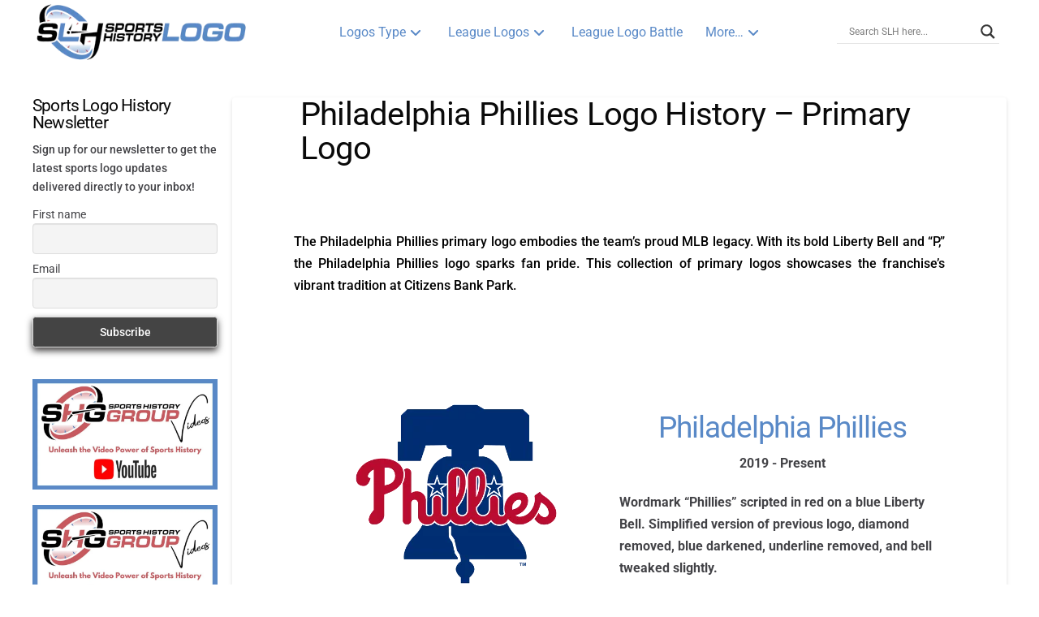

--- FILE ---
content_type: text/html; charset=UTF-8
request_url: https://sportslogohistory.com/philadelphia-phillies-primary-logo/
body_size: 117201
content:
<!DOCTYPE html>
<html class="no-js" dir="ltr" lang="en-US" prefix="og: https://ogp.me/ns#"> <head><meta http-equiv="Content-Type" content="text/html;charset=UTF-8"><script>document.seraph_accel_usbpb=document.createElement;seraph_accel_izrbpb={add:function(b,a=10){void 0===this.a[a]&&(this.a[a]=[]);this.a[a].push(b)},a:{}}</script> <meta name="viewport" content="width=device-width, initial-scale=1.0"> <link rel="pingback" href="https://sportslogohistory.com/xmlrpc.php"> <title>Philadelphia Phillies Logo History – Primary Logo</title> <meta name="description" content="View the Philadelphia Phillies logo in our primary logo collection. See its history, old and retro designs for Philadelphia Phillies MLB pride."> <meta name="robots" content="noarchive, noodp, max-snippet:-1, max-image-preview:large, max-video-preview:-1"> <meta name="google-site-verification" content="VywuMGFVCX1FU_ErxF-D-WK8FEnP4gxVYPwQ1o54JjA"> <meta name="msvalidate.01" content="5e5e5cb7361e47188746917ab69c788c"> <link rel="canonical" href="https://sportslogohistory.com/philadelphia-phillies-primary-logo/"> <meta name="generator" content="All in One SEO Pro (AIOSEO) 4.9.3"> <meta property="og:locale" content="en_US"> <meta property="og:site_name" content="Sports Logo History | Historical Sports Logos"> <meta property="og:type" content="activity"> <meta property="og:title" content="Philadelphia Phillies Logo History – Primary Logo"> <meta property="og:description" content="View the Philadelphia Phillies logo in our primary logo collection. See its history, old and retro designs for Philadelphia Phillies MLB pride."> <meta property="og:url" content="https://sportslogohistory.com/philadelphia-phillies-primary-logo/"> <meta property="fb:app_id" content="836666646484120"> <meta property="fb:admins" content="https://www.facebook.com/sportshistorygroup"> <meta property="og:image" content="https://sportslogohistory.com/wp-content/uploads/2021/03/Sports-Logo-History-350-1.png"> <meta property="og:image:secure_url" content="https://sportslogohistory.com/wp-content/uploads/2021/03/Sports-Logo-History-350-1.png"> <meta property="og:image:width" content="350"> <meta property="og:image:height" content="104"> <meta name="twitter:card" content="summary"> <meta name="twitter:site" content="@sportshistoryg"> <meta name="twitter:title" content="Philadelphia Phillies Logo History – Primary Logo"> <meta name="twitter:description" content="View the Philadelphia Phillies logo in our primary logo collection. See its history, old and retro designs for Philadelphia Phillies MLB pride."> <meta name="twitter:image" content="https://sportslogohistory.com/wp-content/uploads/2025/05/Sports-Logo-History-Icon-500.png"> <meta name="twitter:label1" content="Written by"> <meta name="twitter:data1" content="SportsLogo"> <meta name="twitter:label2" content="Est. reading time"> <meta name="twitter:data2" content="9 minutes"> <script type="application/ld+json" class="aioseo-schema">
			{"@context":"https:\/\/schema.org","@graph":[{"@type":"BreadcrumbList","@id":"https:\/\/sportslogohistory.com\/philadelphia-phillies-primary-logo\/#breadcrumblist","itemListElement":[{"@type":"ListItem","@id":"https:\/\/sportslogohistory.com#listItem","position":1,"name":"Home","item":"https:\/\/sportslogohistory.com","nextItem":{"@type":"ListItem","@id":"https:\/\/sportslogohistory.com\/philadelphia-phillies-primary-logo\/#listItem","name":"Philadelphia Phillies Logo History &#8211; Primary Logo"}},{"@type":"ListItem","@id":"https:\/\/sportslogohistory.com\/philadelphia-phillies-primary-logo\/#listItem","position":2,"name":"Philadelphia Phillies Logo History &#8211; Primary Logo","previousItem":{"@type":"ListItem","@id":"https:\/\/sportslogohistory.com#listItem","name":"Home"}}]},{"@type":"Organization","@id":"https:\/\/sportslogohistory.com\/#organization","name":"Sports Logo History","description":"Ultimate Collection of Current & Historical Sports Logos at Sports Logo History. Pro Teams & Collegiate Team Logos, past & present sports logos of NFL NHL NBA MLB WNBA MLS XFL USFL CFL and more.","url":"https:\/\/sportslogohistory.com\/","email":"sportshistorygroup@gmail.com","foundingDate":"2013-12-15","numberOfEmployees":{"@type":"QuantitativeValue","value":4},"logo":{"@type":"ImageObject","url":"https:\/\/sportslogohistory.com\/wp-content\/uploads\/2021\/03\/Sports-Logo-History-350-1.png","@id":"https:\/\/sportslogohistory.com\/philadelphia-phillies-primary-logo\/#organizationLogo","width":350,"height":104,"caption":"Sports Logo History"},"image":{"@id":"https:\/\/sportslogohistory.com\/philadelphia-phillies-primary-logo\/#organizationLogo"},"sameAs":["https:\/\/www.instagram.com\/sportshistorygroup","https:\/\/www.tiktok.com\/@sportshistorygroup","https:\/\/www.pinterest.com\/sportshistorygroup","https:\/\/www.youtube.com\/@sportshistory5","https:\/\/www.linkedin.com\/company\/sports-history-group","https:\/\/www.tumblr.com\/blog\/sportslogohistory"]},{"@type":"WebPage","@id":"https:\/\/sportslogohistory.com\/philadelphia-phillies-primary-logo\/#webpage","url":"https:\/\/sportslogohistory.com\/philadelphia-phillies-primary-logo\/","name":"Philadelphia Phillies Logo History \u2013 Primary Logo","description":"View the Philadelphia Phillies logo in our primary logo collection. See its history, old and retro designs for Philadelphia Phillies MLB pride.","inLanguage":"en-US","isPartOf":{"@id":"https:\/\/sportslogohistory.com\/#website"},"breadcrumb":{"@id":"https:\/\/sportslogohistory.com\/philadelphia-phillies-primary-logo\/#breadcrumblist"},"datePublished":"2016-11-08T04:10:46+00:00","dateModified":"2025-12-24T17:19:01+00:00"},{"@type":"WebSite","@id":"https:\/\/sportslogohistory.com\/#website","url":"https:\/\/sportslogohistory.com\/","name":"SPORTS LOGO HISTORY","description":"Ultimate Collection of Current & Historical Sports Logos at Sports Logo History. Pro Teams & Collegiate Team Logos, past & present sports logos of NFL NHL NBA MLB WNBA MLS XFL USFL CFL and more.","inLanguage":"en-US","publisher":{"@id":"https:\/\/sportslogohistory.com\/#organization"}}]}
		</script> <script data-cfasync="false" data-pagespeed-no-defer type="o/js-lzl">
	var gtm4wp_datalayer_name = "dataLayer";
	var dataLayer = dataLayer || [];
</script> <link rel="dns-prefetch" href="//static.addtoany.com"> <link rel="dns-prefetch" href="//www.jotform.com"> <link rel="dns-prefetch" href="//cdn.jsdelivr.net"> <link rel="dns-prefetch" href="//fonts.googleapis.com"> <link rel="alternate" type="application/rss+xml" title="SPORTS LOGO HISTORY » Feed" href="https://sportslogohistory.com/feed/"> <meta property="og:site_name" content="SPORTS LOGO HISTORY"><meta property="og:title" content="Philadelphia Phillies Logo History – Primary Logo"><meta property="og:description" content="Ultimate Collection of Current &amp; Historical Sports Logos at Sports Logo History. Pro Teams &amp; Collegiate Team Logos, past &amp; present sports logos of NFL NHL NBA MLB WNBA MLS XFL USFL CFL and more."><meta property="og:image" content=""><meta property="og:url" content="https://sportslogohistory.com/philadelphia-phillies-primary-logo/"><meta property="og:type" content="article"><link rel="alternate" title="oEmbed (JSON)" type="application/json+oembed" href="https://sportslogohistory.com/wp-json/oembed/1.0/embed?url=https%3A%2F%2Fsportslogohistory.com%2Fphiladelphia-phillies-primary-logo%2F"> <link rel="alternate" title="oEmbed (XML)" type="text/xml+oembed" href="https://sportslogohistory.com/wp-json/oembed/1.0/embed?url=https%3A%2F%2Fsportslogohistory.com%2Fphiladelphia-phillies-primary-logo%2F&amp;format=xml">                                 <script src="https://sportslogohistory.com/wp-includes/js/jquery/jquery.min.js?ver=3.7.1" id="jquery-core-js" type="o/js-lzl"></script> <script src="https://sportslogohistory.com/wp-includes/js/jquery/jquery-migrate.min.js?ver=3.4.1" id="jquery-migrate-js" type="o/js-lzl"></script> <script id="addtoany-core-js-before" type="o/js-lzl">
/* <![CDATA[ */
window.a2a_config=window.a2a_config||{};a2a_config.callbacks=[];a2a_config.overlays=[];a2a_config.templates={};

//# sourceURL=addtoany-core-js-before
/* ]]> */
</script> <script defer src="https://static.addtoany.com/menu/page.js" id="addtoany-core-js" type="o/js-lzl"></script> <script defer src="https://sportslogohistory.com/wp-content/plugins/add-to-any/addtoany.min.js?ver=1.1" id="addtoany-jquery-js" type="o/js-lzl"></script> <script id="cookie-notice-front-js-before" type="o/js-lzl">
/* <![CDATA[ */
var cnArgs = {"ajaxUrl":"https:\/\/sportslogohistory.com\/wp-admin\/admin-ajax.php","nonce":"c22658d694","hideEffect":"fade","position":"bottom","onScroll":false,"onScrollOffset":100,"onClick":false,"cookieName":"cookie_notice_accepted","cookieTime":2592000,"cookieTimeRejected":2592000,"globalCookie":false,"redirection":false,"cache":true,"revokeCookies":false,"revokeCookiesOpt":"automatic"};

//# sourceURL=cookie-notice-front-js-before
/* ]]> */
</script> <script src="https://sportslogohistory.com/wp-content/plugins/cookie-notice/js/front.min.js?ver=2.5.11" id="cookie-notice-front-js" type="o/js-lzl"></script> <script src="https://sportslogohistory.com/wp-includes/js/jquery/ui/core.min.js?ver=1.13.3" id="jquery-ui-core-js" type="o/js-lzl"></script> <script src="https://sportslogohistory.com/wp-includes/js/jquery/ui/mouse.min.js?ver=1.13.3" id="jquery-ui-mouse-js" type="o/js-lzl"></script> <script src="https://sportslogohistory.com/wp-includes/js/jquery/ui/draggable.min.js?ver=1.13.3" id="jquery-ui-draggable-js" type="o/js-lzl"></script> <script src="https://www.jotform.com/static/feedbackWP.js?ver=6.9" id="jotform-feedback-button-js" type="o/js-lzl"></script> <script id="ewd-ulb-js-extra" type="o/js-lzl">
/* <![CDATA[ */
var ewd_ulb_php_add_data = {"add_lightbox":"[\"all_images\"]","image_class_list":"","image_selector_list":"","min_height":"","min_width":"","overlay_text_source":"alt"};
//# sourceURL=ewd-ulb-js-extra
/* ]]> */
</script> <script src="https://sportslogohistory.com/wp-content/plugins/ultimate-lightbox/assets/js/ewd-ulb.js?ver=1.1.10" id="ewd-ulb-js" type="o/js-lzl"></script> <script src="https://sportslogohistory.com/wp-content/plugins/ultimate-lightbox/assets/js/jquery.event.move.js?ver=1" id="event-move-js" type="o/js-lzl"></script> <script src="https://sportslogohistory.com/wp-content/plugins/ultimate-lightbox/assets/js/jquery.twentytwenty.js?ver=1" id="twenty-twenty-js" type="o/js-lzl"></script> <script id="ultimate-lightbox-js-extra" type="o/js-lzl">
/* <![CDATA[ */
var ewd_ulb_php_data = {"custom_css":"","styling_options":"\u003Cstyle\u003E.ewd-ulb-slide-overlay { display: none !important; }\u003C/style\u003E","background_close":"1","gallery_loop":"1","show_thumbnails":"bottom","show_thumbnail_toggle":"1","show_progress_bar":"","autoplay":"","autoplay_interval":"","transition_class":"ewd-ulb-no-transition","hide_elements":["description","thumbnails"],"controls":{"top_right_controls":["exit"],"top_left_controls":["autoplay","zoom"],"bottom_right_controls":["slide_counter"],"bottom_left_controls":[]},"ulb_arrow":"a","ulb_icon_set":"a","curtain_slide":null,"mousewheel_navigation":"1","lightbox_class":" ewd-ulb-style-matte ewd-ulb-style-light","lightbox_background_class":" ewd-ulb-style-light"};
//# sourceURL=ultimate-lightbox-js-extra
/* ]]> */
</script> <script src="https://sportslogohistory.com/wp-content/plugins/ultimate-lightbox/assets/js/ultimate-lightbox.js?ver=1.1.10" id="ultimate-lightbox-js" type="o/js-lzl"></script> <script src="https://sportslogohistory.com/wp-content/plugins/ultimate-lightbox/assets/js/jquery.mousewheel.min.js?ver=1" id="jquery.mousewheel.min-js" type="o/js-lzl"></script> <link rel="https://api.w.org/" href="https://sportslogohistory.com/wp-json/"><link rel="alternate" title="JSON" type="application/json" href="https://sportslogohistory.com/wp-json/wp/v2/pages/3912"><link rel="shortlink" href="https://sportslogohistory.com/?p=3912"> <meta name="DC.title" content="Sports Logo History"><meta name="doc-type" content="Public"><meta name="distribution" content="Global"><meta name="ratings" content="General"><meta http-equiv="expires" content="0"> <link rel="dns-prefetch" href="https://i0.wp.com/"><link rel="preconnect" href="https://i0.wp.com/" crossorigin><link rel="dns-prefetch" href="https://i1.wp.com/"><link rel="preconnect" href="https://i1.wp.com/" crossorigin><link rel="dns-prefetch" href="https://i2.wp.com/"><link rel="preconnect" href="https://i2.wp.com/" crossorigin><link rel="dns-prefetch" href="https://i3.wp.com/"><link rel="preconnect" href="https://i3.wp.com/" crossorigin> <script type="o/js-lzl">
				(function(c,l,a,r,i,t,y){
					c[a]=c[a]||function(){(c[a].q=c[a].q||[]).push(arguments)};t=l.createElement(r);t.async=1;
					t.src="https://www.clarity.ms/tag/"+i+"?ref=wordpress";y=l.getElementsByTagName(r)[0];y.parentNode.insertBefore(t,y);
				})(window, document, "clarity", "script", "jr4szxwj3x");
		</script>  <script type="o/js-lzl">
        var ajaxurl = 'https://sportslogohistory.com/wp-admin/admin-ajax.php';
    </script>  <script data-cfasync="false" data-pagespeed-no-defer type="o/js-lzl">
	var dataLayer_content = {"pagePostType":"page","pagePostType2":"single-page","pageCategory":["mlb-primary-logo"],"pageAttributes":["major-league-baseball-teams","mlb-teams","philadelphia-phillies","philadelphia-phillies-logo","philadelphia-phillies-logo-history","philadelphia-phillies-logos","philadelphia-phillies-poll","philadelphia-phillies-primary-logo","philadelphia-phillies-primary-logos","phillies","phillies-logo","phillies-logo-history","phillies-logos","phillies-poll","phillies-primary-logo","phillies-primary-logos"],"pagePostAuthorID":5,"pagePostAuthor":"SportsLogo"};
	dataLayer.push( dataLayer_content );
</script> <script data-cfasync="false" data-pagespeed-no-defer type="o/js-lzl">
(function(w,d,s,l,i){w[l]=w[l]||[];w[l].push({'gtm.start':
new Date().getTime(),event:'gtm.js'});var f=d.getElementsByTagName(s)[0],
j=d.createElement(s),dl=l!='dataLayer'?'&l='+l:'';j.async=true;j.src=
'//www.googletagmanager.com/gtm.js?id='+i+dl;f.parentNode.insertBefore(j,f);
})(window,document,'script','dataLayer','GTM-P66LSRD');
</script> <link rel="preconnect" href="https://fonts.gstatic.com" crossorigin>   <meta name="ahrefs-site-verification" content="1ae224b0b81bd1a0fab42980766869cb6fc2e79cb6012442b887cad0b72056d8"><link rel="icon" href="https://sportslogohistory.com/wp-content/uploads/2021/03/cropped-SLH-Favicon-512-32x32.png" sizes="32x32"> <link rel="icon" href="https://sportslogohistory.com/wp-content/uploads/2021/03/cropped-SLH-Favicon-512-192x192.png" sizes="192x192"> <link rel="apple-touch-icon" href="https://sportslogohistory.com/wp-content/uploads/2021/03/cropped-SLH-Favicon-512-180x180.png"> <meta name="msapplication-TileImage" content="https://sportslogohistory.com/wp-content/uploads/2021/03/cropped-SLH-Favicon-512-270x270.png">  <noscript><style>.lzl{display:none!important;}</style></noscript><style>img.lzl,img.lzl-ing{opacity:0.01;}img.lzl-ed{transition:opacity .25s ease-in-out;}</style><style id="wp-img-auto-sizes-contain-inline-css">img:is([sizes=auto i],[sizes^="auto," i]){contain-intrinsic-size:3000px 1500px}</style><style id="wp-block-library-inline-css">:root{--wp-block-synced-color:#7a00df;--wp-block-synced-color--rgb:122,0,223;--wp-bound-block-color:var(--wp-block-synced-color);--wp-editor-canvas-background:#ddd;--wp-admin-theme-color:#007cba;--wp-admin-theme-color--rgb:0,124,186;--wp-admin-theme-color-darker-10:#006ba1;--wp-admin-theme-color-darker-10--rgb:0,107,160.5;--wp-admin-theme-color-darker-20:#005a87;--wp-admin-theme-color-darker-20--rgb:0,90,135;--wp-admin-border-width-focus:2px}@media (min-resolution:192dpi){:root{--wp-admin-border-width-focus:1.5px}}:root{--wp--preset--font-size--normal:16px;--wp--preset--font-size--huge:42px}html :where([style*=border-top-color]){border-top-style:solid}html :where([style*=border-right-color]){border-right-style:solid}html :where([style*=border-bottom-color]){border-bottom-style:solid}html :where([style*=border-left-color]){border-left-style:solid}html :where([style*=border-width]){border-style:solid}html :where([style*=border-top-width]){border-top-style:solid}html :where([style*=border-right-width]){border-right-style:solid}html :where([style*=border-bottom-width]){border-bottom-style:solid}html :where([style*=border-left-width]){border-left-style:solid}html :where(img[class*=wp-image-]){height:auto;max-width:100%}</style><link id="wp-block-library-inline-css-nonCrit" rel="stylesheet/lzl-nc" href="/wp-content/cache/seraphinite-accelerator/s/m/d/css/36518d4d94229f87bc2ec5a9d2576866.8df.css"><noscript lzl=""><link rel="stylesheet" href="/wp-content/cache/seraphinite-accelerator/s/m/d/css/36518d4d94229f87bc2ec5a9d2576866.8df.css"></noscript><style id="global-styles-inline-css">:root{--wp--preset--aspect-ratio--square:1;--wp--preset--aspect-ratio--4-3:4/3;--wp--preset--aspect-ratio--3-4:3/4;--wp--preset--aspect-ratio--3-2:3/2;--wp--preset--aspect-ratio--2-3:2/3;--wp--preset--aspect-ratio--16-9:16/9;--wp--preset--aspect-ratio--9-16:9/16;--wp--preset--color--black:#000;--wp--preset--color--cyan-bluish-gray:#abb8c3;--wp--preset--color--white:#fff;--wp--preset--color--pale-pink:#f78da7;--wp--preset--color--vivid-red:#cf2e2e;--wp--preset--color--luminous-vivid-orange:#ff6900;--wp--preset--color--luminous-vivid-amber:#fcb900;--wp--preset--color--light-green-cyan:#7bdcb5;--wp--preset--color--vivid-green-cyan:#00d084;--wp--preset--color--pale-cyan-blue:#8ed1fc;--wp--preset--color--vivid-cyan-blue:#0693e3;--wp--preset--color--vivid-purple:#9b51e0;--wp--preset--gradient--vivid-cyan-blue-to-vivid-purple:linear-gradient(135deg,#0693e3 0%,#9b51e0 100%);--wp--preset--gradient--light-green-cyan-to-vivid-green-cyan:linear-gradient(135deg,#7adcb4 0%,#00d082 100%);--wp--preset--gradient--luminous-vivid-amber-to-luminous-vivid-orange:linear-gradient(135deg,#fcb900 0%,#ff6900 100%);--wp--preset--gradient--luminous-vivid-orange-to-vivid-red:linear-gradient(135deg,#ff6900 0%,#cf2e2e 100%);--wp--preset--gradient--very-light-gray-to-cyan-bluish-gray:linear-gradient(135deg,#eee 0%,#a9b8c3 100%);--wp--preset--gradient--cool-to-warm-spectrum:linear-gradient(135deg,#4aeadc 0%,#9778d1 20%,#cf2aba 40%,#ee2c82 60%,#fb6962 80%,#fef84c 100%);--wp--preset--gradient--blush-light-purple:linear-gradient(135deg,#ffceec 0%,#9896f0 100%);--wp--preset--gradient--blush-bordeaux:linear-gradient(135deg,#fecda5 0%,#fe2d2d 50%,#6b003e 100%);--wp--preset--gradient--luminous-dusk:linear-gradient(135deg,#ffcb70 0%,#c751c0 50%,#4158d0 100%);--wp--preset--gradient--pale-ocean:linear-gradient(135deg,#fff5cb 0%,#b6e3d4 50%,#33a7b5 100%);--wp--preset--gradient--electric-grass:linear-gradient(135deg,#caf880 0%,#71ce7e 100%);--wp--preset--gradient--midnight:linear-gradient(135deg,#020381 0%,#2874fc 100%);--wp--preset--font-size--small:13px;--wp--preset--font-size--medium:20px;--wp--preset--font-size--large:36px;--wp--preset--font-size--x-large:42px;--wp--preset--spacing--20:.44rem;--wp--preset--spacing--30:.67rem;--wp--preset--spacing--40:1rem;--wp--preset--spacing--50:1.5rem;--wp--preset--spacing--60:2.25rem;--wp--preset--spacing--70:3.38rem;--wp--preset--spacing--80:5.06rem;--wp--preset--shadow--natural:6px 6px 9px rgba(0,0,0,.2);--wp--preset--shadow--deep:12px 12px 50px rgba(0,0,0,.4);--wp--preset--shadow--sharp:6px 6px 0px rgba(0,0,0,.2);--wp--preset--shadow--outlined:6px 6px 0px -3px #fff,6px 6px #000;--wp--preset--shadow--crisp:6px 6px 0px #000}</style><link id="global-styles-inline-css-nonCrit" rel="stylesheet/lzl-nc" href="/wp-content/cache/seraphinite-accelerator/s/m/d/css/d4834c20e59add359487bef239b73c43.15fa.css"><noscript lzl=""><link rel="stylesheet" href="/wp-content/cache/seraphinite-accelerator/s/m/d/css/d4834c20e59add359487bef239b73c43.15fa.css"></noscript><style id="classic-theme-styles-inline-css"></style><link id="classic-theme-styles-inline-css-nonCrit" rel="stylesheet/lzl-nc" href="/wp-content/cache/seraphinite-accelerator/s/m/d/css/20b431ab6ecd62bdb35135b32eb9456a.100.css"><noscript lzl=""><link rel="stylesheet" href="/wp-content/cache/seraphinite-accelerator/s/m/d/css/20b431ab6ecd62bdb35135b32eb9456a.100.css"></noscript><style id="cookie-notice-front-css-crit" media="all">#cookie-notice{position:fixed;min-width:100%;height:auto;z-index:100000;font-size:13px;letter-spacing:0;line-height:20px;left:0;text-align:center;font-weight:400;font-family:-apple-system,BlinkMacSystemFont,Arial,Roboto,"Helvetica Neue",sans-serif}#cookie-notice,#cookie-notice *{-webkit-box-sizing:border-box;-moz-box-sizing:border-box;box-sizing:border-box}#cookie-notice .cookie-notice-container{display:block}#cookie-notice.cookie-notice-hidden .cookie-notice-container{display:none}.cn-position-bottom{bottom:0}.cookie-notice-container{padding:15px 30px;text-align:center;width:100%;z-index:2}.cn-close-icon{position:absolute;right:15px;top:50%;margin:-10px 0 0;width:15px;height:15px;opacity:.5;padding:10px;border:none;outline:none;background:0 0;box-shadow:none;cursor:pointer}.cn-close-icon:focus,.cn-close-icon:focus-visible{outline:2px solid currentColor;outline-offset:3px}.cn-close-icon:hover{opacity:1}.cn-close-icon:before,.cn-close-icon:after{position:absolute;content:" ";height:15px;width:2px;top:3px;background-color:rgba(128,128,128,1)}.cn-close-icon:before{transform:rotate(45deg)}.cn-close-icon:after{transform:rotate(-45deg)}#cookie-notice .cn-button{margin:0 0 0 10px;display:inline-block}#cookie-notice .cn-button:not(.cn-button-custom){font-family:-apple-system,BlinkMacSystemFont,Arial,Roboto,"Helvetica Neue",sans-serif;font-weight:400;font-size:13px;letter-spacing:.25px;line-height:20px;line-height:1;margin:0 0 0 10px;text-align:center;text-transform:none;display:inline-block;cursor:pointer;touch-action:manipulation;white-space:nowrap;outline:none;box-shadow:none;text-shadow:none;border:none;-webkit-border-radius:3px;-moz-border-radius:3px;border-radius:3px;text-decoration:none;padding:8.5px 10px;color:inherit}.cn-text-container{margin:0 0 6px}.cn-text-container,.cn-buttons-container{display:inline-block}@-webkit-keyframes fadeIn{from{opacity:0}to{opacity:1}}@keyframes fadeIn{from{opacity:0}to{opacity:1}}@-webkit-keyframes fadeOut{from{opacity:1}to{opacity:0}}@keyframes fadeOut{from{opacity:1}to{opacity:0}}@-webkit-keyframes slideInUp{from{-webkit-transform:translate3d(0,100%,0);transform:translate3d(0,100%,0);visibility:visible}to{-webkit-transform:translate3d(0,0,0);transform:translate3d(0,0,0)}}@keyframes slideInUp{from{-webkit-transform:translate3d(0,100%,0);transform:translate3d(0,100%,0);visibility:visible}to{-webkit-transform:translate3d(0,0,0);transform:translate3d(0,0,0)}}@-webkit-keyframes slideOutDown{from{-webkit-transform:translate3d(0,0,0);transform:translate3d(0,0,0)}to{visibility:hidden;-webkit-transform:translate3d(0,100%,0);transform:translate3d(0,100%,0)}}@keyframes slideOutDown{from{-webkit-transform:translate3d(0,0,0);transform:translate3d(0,0,0)}to{visibility:hidden;-webkit-transform:translate3d(0,100%,0);transform:translate3d(0,100%,0)}}@-webkit-keyframes slideInDown{from{-webkit-transform:translate3d(0,-100%,0);transform:translate3d(0,-100%,0);visibility:visible}to{-webkit-transform:translate3d(0,0,0);transform:translate3d(0,0,0)}}@keyframes slideInDown{from{-webkit-transform:translate3d(0,-100%,0);transform:translate3d(0,-100%,0);visibility:visible}to{-webkit-transform:translate3d(0,0,0);transform:translate3d(0,0,0)}}@-webkit-keyframes slideOutUp{from{-webkit-transform:translate3d(0,0,0);transform:translate3d(0,0,0)}to{visibility:hidden;-webkit-transform:translate3d(0,-100%,0);transform:translate3d(0,-100%,0)}}@keyframes slideOutUp{from{-webkit-transform:translate3d(0,0,0);transform:translate3d(0,0,0)}to{visibility:hidden;-webkit-transform:translate3d(0,-100%,0);transform:translate3d(0,-100%,0)}}@media all and (max-width:900px){.cookie-notice-container #cn-notice-text{display:block}.cookie-notice-container #cn-notice-buttons{display:block}#cookie-notice .cn-button{margin:0 5px 5px}}@media all and (max-width:480px){.cookie-notice-container,.cookie-revoke-container{padding:15px 25px}}</style><link rel="stylesheet/lzl-nc" id="cookie-notice-front-css" href="https://sportslogohistory.com/wp-content/cache/seraphinite-accelerator/s/m/d/css/3db39dbb6acd645a55e8eff68e35f7bd.62e.css" media="all"><noscript lzl=""><link rel="stylesheet" href="https://sportslogohistory.com/wp-content/cache/seraphinite-accelerator/s/m/d/css/3db39dbb6acd645a55e8eff68e35f7bd.62e.css" media="all"></noscript><link rel="stylesheet/lzl-nc" id="media-credit-css" href="https://sportslogohistory.com/wp-content/cache/seraphinite-accelerator/s/m/d/css/0aa384d4de0e1349e4670d0ca341a72b.249.css" media="all"><noscript lzl=""><link rel="stylesheet" href="https://sportslogohistory.com/wp-content/cache/seraphinite-accelerator/s/m/d/css/0aa384d4de0e1349e4670d0ca341a72b.249.css" media="all"></noscript><link rel="stylesheet/lzl-nc" id="gn-frontend-gnfollow-style-css" href="https://sportslogohistory.com/wp-content/cache/seraphinite-accelerator/s/m/d/css/b95d7998b7cd867ecaa1d0c84170cebb.1cd.css" media="all"><noscript lzl=""><link rel="stylesheet" href="https://sportslogohistory.com/wp-content/cache/seraphinite-accelerator/s/m/d/css/b95d7998b7cd867ecaa1d0c84170cebb.1cd.css" media="all"></noscript><link rel="stylesheet/lzl-nc" id="ubermenu-roboto-css" href="data:text/css," media="all"><noscript lzl=""><link rel="stylesheet" href="data:text/css," media="all"></noscript><style id="ewd-ulb-main-css-crit" media="all">@charset "UTF-8";@-webkit-keyframes slidein{100%{left:0px;opacity:1}}@-moz-keyframes slidein{100%{left:0px;opacity:1}}@-o-keyframes slidein{100%{left:0px;opacity:1}}@keyframes slidein{100%{left:0px;opacity:1}}@-webkit-keyframes slideout{100%{left:-100%;opacity:1}}@-moz-keyframes slideout{100%{left:-100%;opacity:1}}@-o-keyframes slideout{100%{left:-100%;opacity:1}}@keyframes slideout{100%{left:-100%;opacity:1}}@-webkit-keyframes prevSlidein{100%{left:0px;opacity:1}}@-moz-keyframes prevSlidein{100%{left:0px;opacity:1}}@-o-keyframes prevSlidein{100%{left:0px;opacity:1}}@keyframes prevSlidein{100%{left:0px;opacity:1}}@-webkit-keyframes prevSlideout{100%{left:100%;opacity:1}}@-moz-keyframes prevSlideout{100%{left:100%;opacity:1}}@-o-keyframes prevSlideout{100%{left:100%;opacity:1}}@keyframes prevSlideout{100%{left:100%;opacity:1}}</style><link rel="stylesheet/lzl-nc" id="ewd-ulb-main-css" href="https://sportslogohistory.com/wp-content/cache/seraphinite-accelerator/s/m/d/css/dd9286d39db101d5622b448568cb59a5.2355.css" media="all"><noscript lzl=""><link rel="stylesheet" href="https://sportslogohistory.com/wp-content/cache/seraphinite-accelerator/s/m/d/css/dd9286d39db101d5622b448568cb59a5.2355.css" media="all"></noscript><link rel="stylesheet/lzl-nc" id="ewd-ulb-twentytwenty-css" href="https://sportslogohistory.com/wp-content/cache/seraphinite-accelerator/s/m/d/css/8d24eaf6d1485beedb43ab426947afba.15db.css" media="all"><noscript lzl=""><link rel="stylesheet" href="https://sportslogohistory.com/wp-content/cache/seraphinite-accelerator/s/m/d/css/8d24eaf6d1485beedb43ab426947afba.15db.css" media="all"></noscript><style id="amazon-auto-links-_common-css-crit" media="all">.review-stars svg{width:auto;height:1em;vertical-align:middle;position:relative;top:-1px}.amazon-prime svg{position:relative;height:1.2em;vertical-align:middle}svg.definition{display:none}</style><link rel="stylesheet/lzl-nc" id="amazon-auto-links-_common-css" href="https://sportslogohistory.com/wp-content/cache/seraphinite-accelerator/s/m/d/css/32cab13d54a2565485ce0a6665d8a9b1.600.css" media="all"><noscript lzl=""><link rel="stylesheet" href="https://sportslogohistory.com/wp-content/cache/seraphinite-accelerator/s/m/d/css/32cab13d54a2565485ce0a6665d8a9b1.600.css" media="all"></noscript><link rel="stylesheet/lzl-nc" id="amazon-auto-links-text-css" href="data:text/css," media="all"><noscript lzl=""><link rel="stylesheet" href="data:text/css," media="all"></noscript><style id="amazon-auto-links-list-css-crit" media="all">.amazon-products-container-list .amazon-customer-rating-stars .review-stars svg{top:-2px}.amazon-products-container-list .amazon-prime svg{vertical-align:top}.wp-embed .amazon-products-container-list .amazon-customer-rating-stars .review-stars svg{top:-2px}</style><link rel="stylesheet/lzl-nc" id="amazon-auto-links-list-css" href="https://sportslogohistory.com/wp-content/cache/seraphinite-accelerator/s/m/d/css/ac9fe9f732b31f4a32aec277ca7841c5.2233.css" media="all"><noscript lzl=""><link rel="stylesheet" href="https://sportslogohistory.com/wp-content/cache/seraphinite-accelerator/s/m/d/css/ac9fe9f732b31f4a32aec277ca7841c5.2233.css" media="all"></noscript><style id="amazon-auto-links-column-css-crit" media="all">.amazon-product-columns-container .review-stars svg{margin-right:.52em;top:-2px}</style><link rel="stylesheet/lzl-nc" id="amazon-auto-links-column-css" href="https://sportslogohistory.com/wp-content/cache/seraphinite-accelerator/s/m/d/css/1985f00d0a119f6d3cb1062319d8a4b5.2137.css" media="all"><noscript lzl=""><link rel="stylesheet" href="https://sportslogohistory.com/wp-content/cache/seraphinite-accelerator/s/m/d/css/1985f00d0a119f6d3cb1062319d8a4b5.2137.css" media="all"></noscript><style id="amazon-auto-links-carousel-css-crit" media="all">.amazon-products-container-carousel .review-stars svg{margin-right:1em}.amazon-products-container-carousel .amazon-prime svg{height:1.4em;margin-right:.2em}</style><link rel="stylesheet/lzl-nc" id="amazon-auto-links-carousel-css" href="https://sportslogohistory.com/wp-content/cache/seraphinite-accelerator/s/m/d/css/a2d8bb91f61a45fe1408c91d60a853b1.1a35.css" media="all"><noscript lzl=""><link rel="stylesheet" href="https://sportslogohistory.com/wp-content/cache/seraphinite-accelerator/s/m/d/css/a2d8bb91f61a45fe1408c91d60a853b1.1a35.css" media="all"></noscript><style id="swiper-css-css-crit" media="all">:root{--swiper-theme-color:#007aff}:host{position:relative;display:block;margin-left:auto;margin-right:auto;z-index:1}@keyframes swiper-preloader-spin{0%{transform:rotate(0deg)}100%{transform:rotate(360deg)}}:root{--swiper-navigation-size:44px}.swiper-button-next svg,.swiper-button-prev svg{width:100%;height:100%;object-fit:contain;transform-origin:center}.swiper-rtl .swiper-button-next svg,.swiper-rtl .swiper-button-prev svg{transform:rotate(180deg)}.swiper-zoom-container>canvas,.swiper-zoom-container>img,.swiper-zoom-container>svg{max-width:100%;max-height:100%;object-fit:contain}</style><link rel="stylesheet/lzl-nc" id="swiper-css-css" href="/wp-content/cache/seraphinite-accelerator/s/m/d/css/2a4feef470bfef98811725f8fcfefb6c.3bc7.css" media="all"><noscript lzl=""><link rel="stylesheet" href="/wp-content/cache/seraphinite-accelerator/s/m/d/css/2a4feef470bfef98811725f8fcfefb6c.3bc7.css" media="all"></noscript><style id="x-recent-posts-swiper-css-css-crit" media="all">.x-recent-posts{max-width:1200px;margin:0 auto;position:relative;padding:20px 0;box-sizing:border-box}</style><link rel="stylesheet/lzl-nc" id="x-recent-posts-swiper-css-css" href="https://sportslogohistory.com/wp-content/cache/seraphinite-accelerator/s/m/d/css/8c1fa2bbc73f886bcbd5881c5eacac68.2e5.css" media="all"><noscript lzl=""><link rel="stylesheet" href="https://sportslogohistory.com/wp-content/cache/seraphinite-accelerator/s/m/d/css/8c1fa2bbc73f886bcbd5881c5eacac68.2e5.css" media="all"></noscript><style id="x-stack-css-crit" media="all">@charset "UTF-8";article,aside,details,figcaption,figure,footer,header,hgroup,main,menu,nav,section,summary{display:block}html{-webkit-text-size-adjust:100%;-ms-text-size-adjust:100%}img{max-width:100%;height:auto;vertical-align:middle;border:0;-ms-interpolation-mode:bicubic}button,input,select,textarea{margin:0;font-size:100%;vertical-align:middle}button,input[type=button],input[type=reset],input[type=submit]{cursor:pointer;-webkit-appearance:button}input[type=search]::-webkit-search-decoration,input[type=search]::-webkit-search-cancel-button{-webkit-appearance:none}iframe{border:0}.widget_nav_menu .current-menu-item>a .x-framework-icon>svg{font-size:80%}*,*:before,*:after{box-sizing:border-box}html{overflow-x:hidden;-webkit-tap-highlight-color:rgba(0,0,0,0)}body{margin:0;overflow-x:hidden}a{text-decoration:none}a:hover,a:active,[tabindex="-1"]{outline:0!important}.x-root{min-height:100vh}.x-recent-posts-icon{height:100%;width:100%}.x-entry-thumb-icon,.x-recent-posts-icon{display:flex;position:absolute;font-size:42px;line-height:72px;text-align:center;vertical-align:middle;border-radius:100em;opacity:0;transition:opacity .75s ease}i.x-recent-posts-icon{display:flex;justify-content:center;align-items:center}a.entry-thumb:hover .x-entry-thumb-icon,a.entry-thumb:hover .x-recent-posts-icon,a[class^=x-recent-post]:hover .x-entry-thumb-icon,a[class^=x-recent-post]:hover .x-recent-posts-icon{opacity:1}.site:before,.site:after,.x-site:before,.x-site:after{content:" ";display:table;width:0px}.site:after,.x-site:after{clear:both}body{line-height:1.7}.x-container.offset{margin:40px auto}:root{--x-body-scroll-bar-size:0px;--x-body-scroll-active-bar-size:0px}.x-root{display:flex}.x-root .site,.x-root .x-site{flex:1 1 auto;position:relative;width:100%;min-width:1px}.x-masthead,.x-colophon{position:relative}.x-global-block{position:relative}[data-x-single-anim]{animation-duration:.3s;animation-fill-mode:forwards;animation-timing-function:cubic-bezier(.4,0,.2,1)}[data-x-single-anim][class*=secondary]{animation-duration:.45s}@keyframes x-slide-top{33%{opacity:0;transform:none}34%{opacity:0;transform:translateY(-100%)}to{opacity:1;transform:translate(0)}}@keyframes x-slide-left{33%{opacity:0;transform:none}34%{opacity:0;transform:translate(-50%)}to{opacity:1;transform:translate(0)}}@keyframes x-slide-right{33%{opacity:0;transform:none}34%{opacity:0;transform:translate(50%)}to{opacity:1;transform:translate(0)}}@keyframes x-slide-bottom{33%{opacity:0;transform:none}34%{opacity:0;transform:translateY(100%)}to{opacity:1;transform:translate(0)}}@keyframes x-scale-up{33%{opacity:0;transform:none}34%{opacity:0;transform:scale(0)}to{opacity:1;transform:scale(1)}}@keyframes x-scale-down{33%{opacity:0;transform:none}34%{opacity:0;transform:scale(1.5)}to{opacity:1;transform:scale(1)}}@keyframes x-flip-x{33%{opacity:0;transform:none}34%{opacity:0;transform:perspective(125px) rotateX(-180deg)}to{opacity:1;transform:perspective(125px) rotateX(0)}}@keyframes x-flip-y{33%{opacity:0;transform:none}34%{opacity:0;transform:perspective(125px) rotateY(-180deg)}to{opacity:1;transform:perspective(125px) rotateY(0)}}.x-section{display:block;position:relative}.x-row{display:flex;position:relative;flex-flow:row nowrap;justify-content:center;align-items:stretch;width:auto;min-width:0;max-width:none;height:auto;min-height:0;max-height:none;margin:0;border:0;border-radius:0;padding:0}.x-row-inner{display:flex;flex-wrap:wrap;flex-grow:1;flex-shrink:1;flex-basis:auto;min-width:0;min-height:0}.x-col{flex-grow:0;flex-shrink:1;flex-basis:auto;display:block;position:relative;width:auto;min-width:0;max-width:100%;height:auto;min-height:0;max-height:none;margin:0;border:0;border-radius:0;padding:0}.x-icon{display:inline-flex;flex-flow:row nowrap!important;justify-content:center!important;align-items:center!important;width:auto;height:auto;line-height:inherit;text-align:center}.x-icon>svg{fill:currentColor;width:1em;height:1em}.x-icon:before{display:block!important;position:static!important;inset:auto!important;width:inherit!important;height:inherit!important;margin:0!important;line-height:inherit!important;text-align:inherit!important}.x-framework-icon,.x-framework-icon.x-form-search-icon{height:100%;align-items:center;justify-content:center;display:inline-flex;transition-duration:inherit;transition:inherit}.x-framework-icon>svg{width:1em;height:1em;font-size:inherit;fill:currentColor;transition-duration:inherit;transition:inherit}.x-anchor{overflow:hidden;display:inline-flex;flex-flow:column nowrap;justify-content:stretch;position:relative;min-width:1px;text-decoration:none;cursor:pointer}.x-anchor-content{overflow:hidden;display:flex;flex:1 0 auto;position:relative;height:100%;border-radius:inherit;transform:translate(0)}.x-anchor-text{flex-shrink:1;min-width:1px;max-width:100%}.x-anchor-text-primary,.x-anchor-text-secondary{position:relative;display:block}.x-anchor-sub-indicator{position:relative;display:inline-flex;width:auto;height:auto;letter-spacing:0;line-height:1;text-align:center}.x-anchor-sub-indicator:before{display:inherit;width:inherit;height:inherit;line-height:inherit;text-align:inherit}li:not(.menu-item-has-children)>.x-anchor .x-anchor-sub-indicator{display:none;visibility:hidden;speak:never}.x-bar{position:relative}.x-bar,.x-bar-scroll,.x-bar-scroll-outer,.x-bar-scroll-inner,.x-bar-content{display:flex}.x-bar,.x-bar-scroll,.x-bar-scroll-outer,.x-bar-scroll-inner{justify-content:space-between}.x-bar-h,.x-bar-h .x-bar-scroll,.x-bar-h .x-bar-scroll-outer,.x-bar-h .x-bar-scroll-inner{flex-direction:row}.x-bar-scroll,.x-bar-scroll-outer,.x-bar-scroll-inner,.x-bar-content:not(.x-container){flex-grow:1;flex-shrink:0;flex-basis:auto}.x-bar-content{z-index:5}.x-bar-content.x-container{flex-grow:0;flex-shrink:1}.x-bar,.x-bar-scroll,.x-bar-scroll-outer,.x-bar-scroll-inner,.x-bar-content,.x-bar-container{min-width:1px}.x-bar-space{flex-shrink:0}.x-bar-outer-spacers:before,.x-bar-outer-spacers:after{content:"";flex-grow:0;flex-shrink:0;display:block;pointer-events:none;visibility:hidden}.x-bar-h .x-bar-container{height:inherit}.x-bar-container{display:flex;position:relative}.x-bar-top{width:100%}[class^=x-bg]{overflow:hidden;position:absolute;top:0;left:0;width:100%;height:100%;border-radius:inherit;pointer-events:none}[class^=x-bg][data-x-params*=parallax]{opacity:0}[class^=x-bg] img{display:block;width:100%;height:100%}[class*=x-bg-layer-lower]{z-index:1}[class*=x-bg-layer-upper]{z-index:2}.x-dropdown{visibility:hidden;position:absolute;margin:0;padding:0;opacity:0;transform:translateY(5%);pointer-events:none;z-index:9999}.x-dropdown:not(.x-active){display:none}.x-dropdown[data-x-stem*=u]{transform:translateY(-5%)}ul.x-dropdown,ol.x-dropdown{list-style:none}.menu-item-has-children{position:relative}.x-graphic{display:inline-flex;flex-flow:row nowrap;justify-content:flex-start;align-items:flex-start;flex-shrink:0;position:relative;letter-spacing:0;line-height:1;z-index:2}.x-graphic-child{position:relative}.x-graphic-icon,.x-graphic-icon.x-icon{display:inline-flex}.x-graphic-icon,.x-graphic-icon.x-icon{font-size:1em}.x-graphic-primary:not(:only-child),.x-graphic-secondary{-webkit-backface-visibility:hidden;backface-visibility:hidden}.x-graphic-primary:not(:only-child){opacity:1;z-index:2}.has-graphic .x-graphic-primary:not(:only-child)[class*=active],.has-graphic[class*=active] .x-graphic-primary:not(:only-child){opacity:0}@media (hover){.has-graphic:hover .x-graphic-primary:not(:only-child),[data-x-effect-provider*=effects]:hover .x-graphic-primary:not(:only-child){opacity:0}}.x-image{display:inline-block;line-height:1;vertical-align:middle}@media all and (-ms-high-contrast:none),(-ms-high-contrast:active){.x-image{min-height:0%}}.x-image img{display:block;max-width:100%;height:auto;vertical-align:bottom;border:0;-ms-interpolation-mode:bicubic}a.x-image{cursor:pointer}a.x-image:focus{outline:0}.x-image-preserve-ratio img{width:auto!important;height:auto!important;max-width:100%!important;max-height:100%!important}.x-image-preserve-ratio img[src*=".svg"]{height:100%!important}.x-line{display:block;width:0;height:0;margin:0;border:0;padding:0}.x-menu,.x-menu .sub-menu{margin:0;padding:0;list-style:none}.x-menu,.x-menu li{min-width:1px}.x-menu-modal .x-anchor,.x-menu-layered .x-anchor,.x-menu-dropdown .x-anchor,.x-menu-collapsed .x-anchor,.x-menu-inline .x-dropdown .x-anchor{display:flex}.x-dropdown>.menu-item:first-child,.x-dropdown>.menu-item:last-child{border-radius:inherit}.x-dropdown>.menu-item:first-child>.x-anchor{border-top-left-radius:inherit;border-top-right-radius:inherit}.x-dropdown>.menu-item:last-child>.x-anchor{border-bottom-left-radius:inherit;border-bottom-right-radius:inherit}.x-menu-modal li:before,.x-menu-modal li:after,.x-menu-layered li:before,.x-menu-layered li:after,.x-menu-collapsed li:before,.x-menu-collapsed li:after{content:"";display:table}.x-menu-modal li:after,.x-menu-layered li:after,.x-menu-collapsed li:after{clear:both}.x-menu-inline{display:flex}.x-menu-inline>li{display:flex;flex-direction:inherit;justify-content:inherit;align-items:inherit}.x-modal-close svg{display:block;width:1em;height:1em;margin:auto;font-size:1em;fill:currentColor}.x-off-canvas{overflow-x:hidden;overflow-y:hidden;visibility:hidden;position:fixed;inset:0;pointer-events:none;z-index:99999998}.x-off-canvas-bg{display:block;position:absolute;inset:0;opacity:0;z-index:1;transform:translate(0)}.x-off-canvas-close{display:block;position:absolute;top:0;margin:0;border:0;padding:0;line-height:1;text-align:center;background-color:transparent;opacity:0;transform:scale(0);z-index:3}.x-off-canvas-close span{display:block}.x-off-canvas-close svg{display:block;width:1em;height:1em;margin:auto;font-size:1em;fill:currentColor}.x-off-canvas-content{position:absolute;overflow:auto;top:0;bottom:0;width:100%;height:100%;z-index:2}.x-off-canvas-close-right{right:var(--x-body-scroll-active-bar-size)}.x-off-canvas-content-right{right:0;transform:translate(115%)}[data-x-particle]{display:block;position:absolute;opacity:0;pointer-events:none;speak:never;z-index:0}[data-x-particle] span{display:block;position:absolute;inset:0;border-radius:inherit;background-color:currentColor}[data-x-particle*=inside][data-x-particle*=t_]{top:0}[data-x-particle*=inside][data-x-particle*=_l]{left:0}[data-x-particle*=inside][data-x-particle*=_r]{right:0}[data-x-particle*=inside][data-x-particle*=b_]{bottom:0}[data-x-particle*=inside][data-x-particle*=c_]:not([data-x-particle*=c_c]){top:0;bottom:0;margin-top:auto;margin-bottom:auto}[data-x-particle*=inside][data-x-particle*=_c]:not([data-x-particle*=c_c]){left:0;right:0;margin-left:auto;margin-right:auto}[data-x-particle*=inside][data-x-particle*=c_c]{top:50%;left:50%}[data-x-particle*=overlap][data-x-particle*=t_]{top:0}[data-x-particle*=overlap][data-x-particle*=c_]{top:50%}[data-x-particle*=overlap][data-x-particle*=b_]{top:100%}[data-x-particle*=overlap][data-x-particle*=_l]{left:0}[data-x-particle*=overlap][data-x-particle*=_c]{left:50%}[data-x-particle*=overlap][data-x-particle*=_r]{left:100%}[data-x-particle~=scale-x_y]{transform:scale(0)}[data-x-particle~=scale-x]{transform:scaleX(0)}[data-x-particle~=scale-y]{transform:scaleY(0)}[data-x-particle*=overlap],[data-x-particle*=inside][data-x-particle*=c_c]{transform:translate(-50%,-50%)}[data-x-particle*=overlap][data-x-particle~=scale-x_y],[data-x-particle*=inside][data-x-particle*=c_c][data-x-particle~=scale-x_y]{transform:translate(-50%,-50%) scale(0)}[data-x-particle*=overlap][data-x-particle~=scale-x],[data-x-particle*=inside][data-x-particle*=c_c][data-x-particle~=scale-x]{transform:translate(-50%,-50%) scaleX(0)}[data-x-particle*=overlap][data-x-particle~=scale-y],[data-x-particle*=inside][data-x-particle*=c_c][data-x-particle~=scale-y]{transform:translate(-50%,-50%) scaleY(0)}.has-particle [data-x-particle][class*=active],.has-particle:hover [data-x-particle],.has-particle.x-active [data-x-particle],[data-x-effect-provider*=particles]:hover [data-x-particle]{opacity:1}.has-particle [data-x-particle][class*=active][data-x-particle*=scale],.has-particle:hover [data-x-particle][data-x-particle*=scale],.has-particle.x-active [data-x-particle][data-x-particle*=scale],[data-x-effect-provider*=particles]:hover [data-x-particle][data-x-particle*=scale]{transform:scale(1)}.has-particle [data-x-particle][class*=active][data-x-particle*=scale][data-x-particle*=overlap],.has-particle [data-x-particle][class*=active][data-x-particle*=scale][data-x-particle*=inside][data-x-particle*=c_c],.has-particle:hover [data-x-particle][data-x-particle*=scale][data-x-particle*=overlap],.has-particle:hover [data-x-particle][data-x-particle*=scale][data-x-particle*=inside][data-x-particle*=c_c],.has-particle.x-active [data-x-particle][data-x-particle*=scale][data-x-particle*=overlap],.has-particle.x-active [data-x-particle][data-x-particle*=scale][data-x-particle*=inside][data-x-particle*=c_c],[data-x-effect-provider*=particles]:hover [data-x-particle][data-x-particle*=scale][data-x-particle*=overlap],[data-x-effect-provider*=particles]:hover [data-x-particle][data-x-particle*=scale][data-x-particle*=inside][data-x-particle*=c_c]{transform:translate(-50%,-50%) scale(1)}.x-search-btn svg{display:block;width:1em;height:1em;margin:0 auto;line-height:inherit;stroke:currentColor}[class*=x-separator]{display:block;position:absolute;z-index:-1;left:0;right:0;margin:0 auto}[class*=x-separator][class*=top]{top:0;transform:translateY(-100%)}[class*=x-separator][class*=bottom]{bottom:0;transform:translateY(100%)}[class*=x-separator] svg{display:block;width:100%;height:100%;margin:0}[data-x-stem]{inset:auto}[data-x-stem*=d]{top:100%}[data-x-stem*=l]{right:0}[data-x-stem*=r]{left:0}[data-x-stem*=u]{bottom:100%}[data-x-stem*=d][data-x-stem-menu-top*=h]{top:0}[data-x-stem*=l][data-x-stem-menu-top*=h]{right:100%}[data-x-stem*=r][data-x-stem-menu-top*=h]{left:100%}[data-x-stem*=u][data-x-stem-menu-top*=h]{bottom:0}[data-x-stem*=d][data-x-stem-root*=h]{top:0}[data-x-stem*=l][data-x-stem-root*=h]{right:100%}[data-x-stem*=r][data-x-stem-root*=h]{left:100%}[data-x-stem*=u][data-x-stem-root*=h]{bottom:0}[data-x-stem] [data-x-stem*=d]{top:0}[data-x-stem] [data-x-stem*=l]{right:100%}[data-x-stem] [data-x-stem*=r]{left:100%}[data-x-stem] [data-x-stem*=u]{bottom:0}.x-text{min-width:1px}.x-text-headline{position:relative}.x-text-content{display:-webkit-flex;display:flex}.x-text-content-text{-webkit-flex-grow:1;flex-grow:1;min-width:1px;max-width:100%}.x-text-content-text,.x-text-content-text-primary,.x-text-content-text-subheadline{display:block}.x-text-content-text-primary,.x-text-content-text-subheadline{margin-top:0;margin-bottom:0}.x-toggle{display:block;position:relative;transform:translate(0);pointer-events:none;speak:never}.x-toggle>span{display:block;position:absolute;top:0;left:0;width:100%;height:100%;margin:0 auto;border-radius:inherit;background-color:currentColor}.x-toggle-burger,.x-toggle-grid,.x-toggle-more-h,.x-toggle-more-v{height:1em}[data-x-toggle-anim]{animation-name:none;animation-duration:.5s;animation-timing-function:cubic-bezier(.86,0,.07,1);animation-delay:0s;animation-iteration-count:infinite;animation-direction:alternate;animation-fill-mode:forwards;animation-play-state:paused}@keyframes x-bun-t-1{50%{transform:translate(0)}to{transform:translate(0) rotate(45deg)}}@keyframes x-patty-1{49%{opacity:1}50%{opacity:0}to{opacity:0}}@keyframes x-bun-b-1{50%{transform:translate(0)}to{transform:translate(0) rotate(-45deg)}}@keyframes x-grid-1{50%{box-shadow:0 0,0 0,0 0,0 0,0 0,0 0,0 0,0 0;transform:rotate(0)}to{box-shadow:-1em 0,-2em 0,0 -1em,0 2em,0 -2em,0 1em,2em 0,1em 0;transform:rotate(-45deg)}}@keyframes x-more-1-1{50%{transform:translate(0)}75%{border-radius:0}to{border-radius:0;transform:translate(0) rotate(45deg) scale(4,.5)}}@keyframes x-more-2-1{49%{opacity:1}50%{opacity:0}to{opacity:0}}@keyframes x-more-3-1{50%{transform:translate(0) rotate(-45deg)}75%{border-radius:0}to{border-radius:0;transform:translate(0) rotate(-45deg) scale(4,.5)}}[data-x-particle]{transition-delay:0ms}.x-td,.x-div,.x-row,.x-col,.x-grid,.x-cell,.x-section,.x-acc-header,.x-acc-header-indicator,.x-crumbs-link,.x-paginate-inner>*,.x-anchor,.x-anchor-text-primary,.x-anchor-text-secondary,.x-anchor-sub-indicator,.x-anchor.has-int-content .x-anchor-content,.x-bar-is-sticky,.x-bar-is-sticky .x-bar-content,[data-x-toggle-collapse],.x-graphic-child,.x-image,.x-line,.x-mini-cart li,.x-mini-cart a:not(.x-anchor),.x-modal-close,.x-search,.x-search-btn,.x-search-input,.x-icon,.x-text,.x-text-content-text-primary,.x-text-content-text-subheadline,.x-text-typing,.x-typed-cursor,.x-menu-first-level,.x-menu-layered:not(.x-menu-first-level),.x-wc-add-to-cart-form,.x-wc-shop-sort,[data-x-particle],.x-bar,.x-bar-scroll-button,.x-bar-container,.x-slide,.x-slide-pagination,.x-slide-pagination li{transition-duration:.3s}.x-framework-icon>svg,.x-icon>svg{transition-duration:inherit;transition-timing-function:inherit;filter:drop-shadow(0px 0px 0px transparent)}[class^=x-bg][data-x-params*=parallax]{transition-duration:.3s,0ms}.has-particle:hover [data-x-particle][data-x-particle*=scale],.has-particle.x-active [data-x-particle][data-x-particle*=scale],[data-x-effect-provider*=particles]:hover [data-x-particle][data-x-particle*=scale]{transition-duration:0ms,.3s}[data-x-effect]{animation-duration:1s}.x-dropdown{transition-property:opacity,transform,visibility}.x-modal-close,.x-off-canvas-close{transition-property:color,opacity,transform}.x-modal-content,.x-off-canvas-content{transition-property:transform}.x-off-canvas{transition-property:visibility}.x-off-canvas-bg{transition-property:opacity}[data-x-particle]{transition-property:opacity,transform}.x-bar,.x-bar-container{transition-property:opacity,filter,transform}.x-bar-is-sticky,.x-bar-is-sticky .x-bar-content{transition-property:height,opacity}[data-x-effect],.x-line,.x-card,.x-statbar,.x-menu-first-level,.x-wc-add-to-cart-form,.x-wc-shop-sort,.x-slide-pagination{transition-property:opacity,filter,transform}.x-div,.x-row,.x-col,.x-grid,.x-cell,.x-section,.x-image,.x-anchor,.x-text-headline,.x-slide{transition-property:border-color,background-color,box-shadow,opacity,filter,transform}.x-icon,.x-icon>svg,.x-search{transition-property:color,border-color,background-color,box-shadow,text-shadow,opacity,filter,transform,fill}.x-text:not(.x-text-headline){transition-property:color,border-color,background-color,box-shadow,text-shadow,column-rule,opacity,filter,transform}[data-x-toggle-collapse]{transition-property:height}.x-anchor-text-primary,.x-anchor-text-secondary,.x-anchor-sub-indicator,.x-text-content-text-primary,.x-text-content-text-subheadline,.x-text-typing,.x-typed-cursor{transition-property:color,text-shadow}.x-anchor.has-int-content .x-anchor-content,[class^=x-bg][data-x-params*=parallax]{transition-property:opacity,transform}.x-graphic-child{transition-property:color,background-color,text-shadow,box-shadow,opacity,transform}.x-ttf,.x-div,.x-row,.x-col,.x-grid,.x-cell,.x-section,.x-acc-header,.x-acc-header-indicator,.x-crumbs-link,.x-paginate-inner>*,.x-anchor,.x-anchor-text-primary,.x-anchor-text-secondary,.x-anchor-sub-indicator,.x-anchor.has-int-content .x-anchor-content,.x-bar-is-sticky,.x-bar-is-sticky .x-bar-content,[data-x-toggle-collapse],.x-graphic-child,.x-image,.x-line,.x-mini-cart li,.x-mini-cart a:not(.x-anchor),.x-modal-close,.x-search,.x-search-btn,.x-search-input,.x-icon,.x-text,.x-text-content-text-primary,.x-text-content-text-subheadline,.x-text-typing,.x-typed-cursor,.x-menu-first-level,.x-menu-layered:not(.x-menu-first-level),.x-card,.x-card-faces,.x-statbar,.x-statbar-bar,.x-statbar-label,.x-wc-add-to-cart-form,.x-wc-shop-sort,[data-x-particle],.x-bar,.x-bar-scroll-button,.x-bar-container,.x-slide,.x-slide-pagination,.x-slide-pagination li{transition-timing-function:cubic-bezier(.4,0,.2,1)}[class^=x-bg][data-x-params*=parallax]{transition-timing-function:cubic-bezier(.4,0,.2,1),linear}.x-off-canvas{transition-timing-function:linear}[data-x-effect]{animation-timing-function:cubic-bezier(.4,0,.2,1)}[data-x-disable-animation],[data-x-disable-animation] *{transition:none!important}@keyframes bounce{0%,20%,53%,to{animation-timing-function:cubic-bezier(.215,.61,.355,1);transform:translate(0)}40%,43%{animation-timing-function:cubic-bezier(.755,.05,.855,.06);transform:translateY(-30px) scaleY(1.1)}70%{animation-timing-function:cubic-bezier(.755,.05,.855,.06);transform:translateY(-15px) scaleY(1.05)}80%{transition-timing-function:cubic-bezier(.215,.61,.355,1);transform:translate(0) scaleY(.95)}90%{transform:translateY(-4px) scaleY(1.02)}}@keyframes flash{0%,50%,to{opacity:1}25%,75%{opacity:0}}@keyframes headShake{0%{transform:translate(0)}6.5%{transform:translate(-6px) rotateY(-9deg)}18.5%{transform:translate(5px) rotateY(7deg)}31.5%{transform:translate(-3px) rotateY(-5deg)}43.5%{transform:translate(2px) rotateY(3deg)}50%{transform:translate(0)}}@keyframes heartBeat{0%{transform:scale(1)}14%{transform:scale(1.3)}28%{transform:scale(1)}42%{transform:scale(1.3)}70%{transform:scale(1)}}@keyframes jello{0%,11.1%,to{transform:translate(0)}22.2%{transform:skew(-12.5deg) skewY(-12.5deg)}33.3%{transform:skew(6.25deg) skewY(6.25deg)}44.4%{transform:skew(-3.125deg) skewY(-3.125deg)}55.5%{transform:skew(1.5625deg) skewY(1.5625deg)}66.6%{transform:skew(-.78125deg) skewY(-.78125deg)}77.7%{transform:skew(.390625deg) skewY(.390625deg)}88.8%{transform:skew(-.1953125deg) skewY(-.1953125deg)}}@keyframes pulse{0%{transform:scale(1)}50%{transform:scale3d(1.05,1.05,1.05)}to{transform:scale(1)}}@keyframes rubberBand{0%{transform:scale(1)}30%{transform:scale(1.25,.75)}40%{transform:scale(.75,1.25)}50%{transform:scale(1.15,.85)}65%{transform:scale(.95,1.05)}75%{transform:scale(1.05,.95)}to{transform:scale(1)}}@keyframes shake{0%,to{transform:translate(0)}10%,30%,50%,70%,90%{transform:translate(-10px)}20%,40%,60%,80%{transform:translate(10px)}}@keyframes shakeX{0%,to{transform:translate(0)}10%,30%,50%,70%,90%{transform:translate(-10px)}20%,40%,60%,80%{transform:translate(10px)}}@keyframes shakeY{0%,to{transform:translate(0)}10%,30%,50%,70%,90%{transform:translateY(-10px)}20%,40%,60%,80%{transform:translateY(10px)}}@keyframes swing{20%{transform:rotate(15deg)}40%{transform:rotate(-10deg)}60%{transform:rotate(5deg)}80%{transform:rotate(-5deg)}to{transform:rotate(0)}}@keyframes tada{0%{transform:scale(1)}10%,20%{transform:scale3d(.9,.9,.9) rotate(-3deg)}30%,50%,70%,90%{transform:scale3d(1.1,1.1,1.1) rotate(3deg)}40%,60%,80%{transform:scale3d(1.1,1.1,1.1) rotate(-3deg)}to{transform:scale(1)}}@keyframes wobble{0%{transform:translate(0)}15%{transform:translate(-25%) rotate(-5deg)}30%{transform:translate(20%) rotate(3deg)}45%{transform:translate(-15%) rotate(-3deg)}60%{transform:translate(10%) rotate(2deg)}75%{transform:translate(-5%) rotate(-1deg)}to{transform:translate(0)}}@keyframes backInDown{0%{transform:translateY(-1200px) scale(.7);opacity:.7}80%{transform:translateY(0) scale(.7);opacity:.7}to{transform:scale(1);opacity:1}}@keyframes backInLeft{0%{transform:translate(-2000px) scale(.7);opacity:.7}80%{transform:translate(0) scale(.7);opacity:.7}to{transform:scale(1);opacity:1}}@keyframes backInRight{0%{transform:translate(2000px) scale(.7);opacity:.7}80%{transform:translate(0) scale(.7);opacity:.7}to{transform:scale(1);opacity:1}}@keyframes backInUp{0%{transform:translateY(1200px) scale(.7);opacity:.7}80%{transform:translateY(0) scale(.7);opacity:.7}to{transform:scale(1);opacity:1}}@keyframes backOutDown{0%{transform:scale(1);opacity:1}20%{transform:translateY(0) scale(.7);opacity:.7}to{transform:translateY(700px) scale(.7);opacity:.7}}@keyframes backOutLeft{0%{transform:scale(1);opacity:1}20%{transform:translate(0) scale(.7);opacity:.7}to{transform:translate(-2000px) scale(.7);opacity:.7}}@keyframes backOutRight{0%{transform:scale(1);opacity:1}20%{transform:translate(0) scale(.7);opacity:.7}to{transform:translate(2000px) scale(.7);opacity:.7}}@keyframes backOutUp{0%{transform:scale(1);opacity:1}20%{transform:translateY(0) scale(.7);opacity:.7}to{transform:translateY(-700px) scale(.7);opacity:.7}}@keyframes bounceIn{0%,20%,40%,60%,80%,to{animation-timing-function:cubic-bezier(.215,.61,.355,1)}0%{opacity:0;transform:scale3d(.3,.3,.3)}20%{transform:scale3d(1.1,1.1,1.1)}40%{transform:scale3d(.9,.9,.9)}60%{opacity:1;transform:scale3d(1.03,1.03,1.03)}80%{transform:scale3d(.97,.97,.97)}to{opacity:1;transform:scale(1)}}@keyframes bounceInDown{0%,60%,75%,90%,to{animation-timing-function:cubic-bezier(.215,.61,.355,1)}0%{opacity:0;transform:translateY(-3000px) scaleY(3)}60%{opacity:1;transform:translateY(25px) scaleY(.9)}75%{transform:translateY(-10px) scaleY(.95)}90%{transform:translateY(5px) scaleY(.985)}to{transform:translate(0)}}@keyframes bounceInLeft{0%,60%,75%,90%,to{animation-timing-function:cubic-bezier(.215,.61,.355,1)}0%{opacity:0;transform:translate(-3000px) scaleX(3)}60%{opacity:1;transform:translate(25px) scaleX(1)}75%{transform:translate(-10px) scaleX(.98)}90%{transform:translate(5px) scaleX(.995)}to{transform:translate(0)}}@keyframes bounceInRight{0%,60%,75%,90%,to{animation-timing-function:cubic-bezier(.215,.61,.355,1)}0%{opacity:0;transform:translate(3000px) scaleX(3)}60%{opacity:1;transform:translate(-25px) scaleX(1)}75%{transform:translate(10px) scaleX(.98)}90%{transform:translate(-5px) scaleX(.995)}to{transform:translate(0)}}@keyframes bounceInUp{0%,60%,75%,90%,to{animation-timing-function:cubic-bezier(.215,.61,.355,1)}0%{opacity:0;transform:translateY(3000px) scaleY(5)}60%{opacity:1;transform:translateY(-20px) scaleY(.9)}75%{transform:translateY(10px) scaleY(.95)}90%{transform:translateY(-5px) scaleY(.985)}to{transform:translate(0)}}@keyframes bounceOut{20%{transform:scale3d(.9,.9,.9)}50%,55%{opacity:1;transform:scale3d(1.1,1.1,1.1)}to{opacity:0;transform:scale3d(.3,.3,.3)}}@keyframes bounceOutDown{20%{transform:translateY(10px) scaleY(.985)}40%,45%{opacity:1;transform:translateY(-20px) scaleY(.9)}to{opacity:0;transform:translateY(2000px) scaleY(3)}}@keyframes bounceOutLeft{20%{opacity:1;transform:translate(20px) scaleX(.9)}to{opacity:0;transform:translate(-2000px) scaleX(2)}}@keyframes bounceOutRight{20%{opacity:1;transform:translate(-20px) scaleX(.9)}to{opacity:0;transform:translate(2000px) scaleX(2)}}@keyframes bounceOutUp{20%{transform:translateY(-10px) scaleY(.985)}40%,45%{opacity:1;transform:translateY(20px) scaleY(.9)}to{opacity:0;transform:translateY(-2000px) scaleY(3)}}@keyframes fadeIn{0%{opacity:0}to{opacity:1}}@keyframes fadeInBottomLeft{0%{opacity:0;transform:translate(-100%,100%)}to{opacity:1;transform:translate(0)}}@keyframes fadeInBottomRight{0%{opacity:0;transform:translate(100%,100%)}to{opacity:1;transform:translate(0)}}@keyframes fadeInDown{0%{opacity:0;transform:translateY(-100%)}to{opacity:1;transform:translate(0)}}@keyframes fadeInDownBig{0%{opacity:0;transform:translateY(-2000px)}to{opacity:1;transform:translate(0)}}@keyframes fadeInLeft{0%{opacity:0;transform:translate(-100%)}to{opacity:1;transform:translate(0)}}@keyframes fadeInLeftBig{0%{opacity:0;transform:translate(-2000px)}to{opacity:1;transform:translate(0)}}@keyframes fadeInRight{0%{opacity:0;transform:translate(100%)}to{opacity:1;transform:translate(0)}}@keyframes fadeInRightBig{0%{opacity:0;transform:translate(2000px)}to{opacity:1;transform:translate(0)}}@keyframes fadeInTopLeft{0%{opacity:0;transform:translate(-100%,-100%)}to{opacity:1;transform:translate(0)}}@keyframes fadeInTopRight{0%{opacity:0;transform:translate(100%,-100%)}to{opacity:1;transform:translate(0)}}@keyframes fadeInUp{0%{opacity:0;transform:translateY(100%)}to{opacity:1;transform:translate(0)}}@keyframes fadeInUpBig{0%{opacity:0;transform:translateY(2000px)}to{opacity:1;transform:translate(0)}}@keyframes fadeOut{0%{opacity:1}to{opacity:0}}@keyframes fadeOutBottomLeft{0%{opacity:1;transform:translate(0)}to{opacity:0;transform:translate(-100%,100%)}}@keyframes fadeOutBottomRight{0%{opacity:1;transform:translate(0)}to{opacity:0;transform:translate(100%,100%)}}@keyframes fadeOutDown{0%{opacity:1}to{opacity:0;transform:translateY(100%)}}@keyframes fadeOutDownBig{0%{opacity:1}to{opacity:0;transform:translateY(2000px)}}@keyframes fadeOutLeft{0%{opacity:1}to{opacity:0;transform:translate(-100%)}}@keyframes fadeOutLeftBig{0%{opacity:1}to{opacity:0;transform:translate(-2000px)}}@keyframes fadeOutRight{0%{opacity:1}to{opacity:0;transform:translate(100%)}}@keyframes fadeOutRightBig{0%{opacity:1}to{opacity:0;transform:translate(2000px)}}@keyframes fadeOutTopLeft{0%{opacity:1;transform:translate(0)}to{opacity:0;transform:translate(-100%,-100%)}}@keyframes fadeOutTopRight{0%{opacity:1;transform:translate(0)}to{opacity:0;transform:translate(100%,-100%)}}@keyframes fadeOutUp{0%{opacity:1}to{opacity:0;transform:translateY(-100%)}}@keyframes fadeOutUpBig{0%{opacity:1}to{opacity:0;transform:translateY(-2000px)}}@keyframes flip{0%{transform:perspective(400px) scale(1) translate(0) rotateY(-360deg);animation-timing-function:ease-out}40%{transform:perspective(400px) scale(1) translateZ(150px) rotateY(-190deg);animation-timing-function:ease-out}50%{transform:perspective(400px) scale(1) translateZ(150px) rotateY(-170deg);animation-timing-function:ease-in}80%{transform:perspective(400px) scale3d(.95,.95,.95) translate(0) rotateY(0);animation-timing-function:ease-in}to{transform:perspective(400px) scale(1) translate(0) rotateY(0);animation-timing-function:ease-in}}@keyframes flipInX{0%{transform:perspective(400px) rotateX(90deg);animation-timing-function:ease-in;opacity:0}40%{transform:perspective(400px) rotateX(-20deg);animation-timing-function:ease-in}60%{transform:perspective(400px) rotateX(10deg);opacity:1}80%{transform:perspective(400px) rotateX(-5deg)}to{transform:perspective(400px)}}@keyframes flipInY{0%{transform:perspective(400px) rotateY(90deg);animation-timing-function:ease-in;opacity:0}40%{transform:perspective(400px) rotateY(-20deg);animation-timing-function:ease-in}60%{transform:perspective(400px) rotateY(10deg);opacity:1}80%{transform:perspective(400px) rotateY(-5deg)}to{transform:perspective(400px)}}@keyframes flipOutX{0%{transform:perspective(400px)}30%{transform:perspective(400px) rotateX(-20deg);opacity:1}to{transform:perspective(400px) rotateX(90deg);opacity:0}}@keyframes flipOutY{0%{transform:perspective(400px)}30%{transform:perspective(400px) rotateY(-15deg);opacity:1}to{transform:perspective(400px) rotateY(90deg);opacity:0}}@keyframes lightSpeedInLeft{0%{transform:translate(-100%) skew(30deg);opacity:0}60%{transform:skew(-20deg);opacity:1}80%{transform:skew(5deg)}to{transform:translate(0)}}@keyframes lightSpeedInRight{0%{transform:translate(100%) skew(-30deg);opacity:0}60%{transform:skew(20deg);opacity:1}80%{transform:skew(-5deg)}to{transform:translate(0)}}@keyframes lightSpeedOutLeft{0%{opacity:1}to{transform:translate(-100%) skew(-30deg);opacity:0}}@keyframes lightSpeedOutRight{0%{opacity:1}to{transform:translate(100%) skew(30deg);opacity:0}}@keyframes rotateIn{0%{transform:rotate(-200deg);opacity:0}to{transform:translate(0);opacity:1}}@keyframes rotateInDownLeft{0%{transform:rotate(-45deg);opacity:0}to{transform:translate(0);opacity:1}}@keyframes rotateInDownRight{0%{transform:rotate(45deg);opacity:0}to{transform:translate(0);opacity:1}}@keyframes rotateInUpLeft{0%{transform:rotate(45deg);opacity:0}to{transform:translate(0);opacity:1}}@keyframes rotateInUpRight{0%{transform:rotate(-90deg);opacity:0}to{transform:translate(0);opacity:1}}@keyframes rotateOut{0%{opacity:1}to{transform:rotate(200deg);opacity:0}}@keyframes rotateOutDownLeft{0%{opacity:1}to{transform:rotate(45deg);opacity:0}}@keyframes rotateOutDownRight{0%{opacity:1}to{transform:rotate(-45deg);opacity:0}}@keyframes rotateOutUpLeft{0%{opacity:1}to{transform:rotate(-45deg);opacity:0}}@keyframes rotateOutUpRight{0%{opacity:1}to{transform:rotate(90deg);opacity:0}}@keyframes slideInDown{0%{transform:translateY(-100%);visibility:visible}to{transform:translate(0)}}@keyframes slideInLeft{0%{transform:translate(-100%);visibility:visible}to{transform:translate(0)}}@keyframes slideInRight{0%{transform:translate(100%);visibility:visible}to{transform:translate(0)}}@keyframes slideInUp{0%{transform:translateY(100%);visibility:visible}to{transform:translate(0)}}@keyframes slideOutDown{0%{transform:translate(0)}to{visibility:hidden;transform:translateY(100%)}}@keyframes slideOutLeft{0%{transform:translate(0)}to{visibility:hidden;transform:translate(-100%)}}@keyframes slideOutRight{0%{transform:translate(0)}to{visibility:hidden;transform:translate(100%)}}@keyframes slideOutUp{0%{transform:translate(0)}to{visibility:hidden;transform:translateY(-100%)}}@keyframes hinge{0%{animation-timing-function:ease-in-out}20%,60%{transform:rotate(80deg);animation-timing-function:ease-in-out}40%,80%{transform:rotate(60deg);animation-timing-function:ease-in-out;opacity:1}to{transform:translateY(700px);opacity:0}}@keyframes jackInTheBox{0%{opacity:0;transform:scale(.1) rotate(30deg);transform-origin:center bottom}50%{transform:rotate(-10deg)}70%{transform:rotate(3deg)}to{opacity:1;transform:scale(1)}}@keyframes rollIn{0%{opacity:0;transform:translate(-100%) rotate(-120deg)}to{opacity:1;transform:translate(0)}}@keyframes rollOut{0%{opacity:1}to{opacity:0;transform:translate(100%) rotate(120deg)}}@keyframes zoomIn{0%{opacity:0;transform:scale3d(.3,.3,.3)}50%{opacity:1}}@keyframes zoomInDown{0%{opacity:0;transform:scale3d(.1,.1,.1) translateY(-1000px);animation-timing-function:cubic-bezier(.55,.055,.675,.19)}60%{opacity:1;transform:scale3d(.475,.475,.475) translateY(60px);animation-timing-function:cubic-bezier(.175,.885,.32,1)}}@keyframes zoomInLeft{0%{opacity:0;transform:scale3d(.1,.1,.1) translate(-1000px);animation-timing-function:cubic-bezier(.55,.055,.675,.19)}60%{opacity:1;transform:scale3d(.475,.475,.475) translate(10px);animation-timing-function:cubic-bezier(.175,.885,.32,1)}}@keyframes zoomInRight{0%{opacity:0;transform:scale3d(.1,.1,.1) translate(1000px);animation-timing-function:cubic-bezier(.55,.055,.675,.19)}60%{opacity:1;transform:scale3d(.475,.475,.475) translate(-10px);animation-timing-function:cubic-bezier(.175,.885,.32,1)}}@keyframes zoomInUp{0%{opacity:0;transform:scale3d(.1,.1,.1) translateY(1000px);animation-timing-function:cubic-bezier(.55,.055,.675,.19)}60%{opacity:1;transform:scale3d(.475,.475,.475) translateY(-60px);animation-timing-function:cubic-bezier(.175,.885,.32,1)}}@keyframes zoomOut{0%{opacity:1}50%{opacity:0;transform:scale3d(.3,.3,.3)}to{opacity:0}}@keyframes zoomOutDown{40%{opacity:1;transform:scale3d(.475,.475,.475) translateY(-60px);animation-timing-function:cubic-bezier(.55,.055,.675,.19)}to{opacity:0;transform:scale3d(.1,.1,.1) translateY(2000px);animation-timing-function:cubic-bezier(.175,.885,.32,1)}}@keyframes zoomOutLeft{40%{opacity:1;transform:scale3d(.475,.475,.475) translate(42px)}to{opacity:0;transform:scale(.1) translate(-2000px)}}@keyframes zoomOutRight{40%{opacity:1;transform:scale3d(.475,.475,.475) translate(-42px)}to{opacity:0;transform:scale(.1) translate(2000px)}}@keyframes zoomOutUp{40%{opacity:1;transform:scale3d(.475,.475,.475) translateY(60px);animation-timing-function:cubic-bezier(.55,.055,.675,.19)}to{opacity:0;transform:scale3d(.1,.1,.1) translateY(-2000px);animation-timing-function:cubic-bezier(.175,.885,.32,1)}}p{margin:0 0 1.313em}b,strong{font-weight:700}h1,h2,h3,h4,h5,h6,.h1,.h2,.h3,.h4,.h5,.h6{margin:1.25em 0 .2em;text-rendering:optimizelegibility}h1,.h1{margin-top:1em;font-size:400%;line-height:1.1}h2,.h2{font-size:285.7%;line-height:1.2}h3,.h3{font-size:228.5%;line-height:1.3}h4,h5,h6,.h4,.h5,.h6{margin-top:1.75em;margin-bottom:.5em;line-height:1.4}h4,.h4{font-size:171.4%}h6,.h6{font-size:100%;text-transform:uppercase}ul,ol{padding:0;margin:0 0 1.313em 1.655em}ul ul,ul ol,ol ol,ol ul{margin-bottom:0}hr{height:0;margin:1.313em 0;border:0;border-top:1px solid #f2f2f2}form{margin:0 0 1.313em}fieldset{padding:0;margin:0;border:0}legend{display:block;width:100%;padding:0;margin:0;line-height:1.4;border:0;border-bottom:1px solid #ddd}label,input,button,select,textarea{font-size:100%;line-height:1.7}input,button,select,textarea{font-family:Lato,Helvetica Neue,Helvetica,Arial,sans-serif}label{display:block;margin-bottom:2px}input::-webkit-input-placeholder,textarea::-webkit-input-placeholder{color:#c5c5c5}input::-moz-placeholder,textarea::-moz-placeholder{color:#c5c5c5}input:-ms-input-placeholder,textarea:-ms-input-placeholder{color:#c5c5c5}input[disabled],select[disabled],textarea[disabled],input[readonly],select[readonly],textarea[readonly]{cursor:not-allowed}input[disabled]:not(input[type=submit]),select[disabled],textarea[disabled],input[readonly]:not(input[type=submit]),select[readonly],textarea[readonly]{background-color:#eee}input[type=radio][disabled],input[type=checkbox][disabled],input[type=radio][readonly],input[type=checkbox][readonly]{background-color:transparent}@keyframes xCF7Spin{0%{transform:rotate(0)}to{transform:rotate(360deg)}}select,textarea,input[type=text],input[type=password],input[type=datetime],input[type=datetime-local],input[type=date],input[type=month],input[type=time],input[type=week],input[type=number],input[type=email],input[type=url],input[type=search],input[type=tel],input[type=color],.uneditable-input{display:inline-block;height:2.65em;margin-bottom:9px;border:1px solid #ddd;padding:0 .65em;font-size:13px;line-height:normal;color:#555;background-color:#fff;border-radius:4px;box-shadow:inset 0 1px 1px rgba(0,0,0,.07)}input,textarea{width:auto}textarea,input[type=text],input[type=password],input[type=datetime],input[type=datetime-local],input[type=date],input[type=month],input[type=time],input[type=week],input[type=number],input[type=email],input[type=url],input[type=search],input[type=tel],input[type=color],.uneditable-input{-webkit-transition:border linear .2s,box-shadow linear .2s;transition:border linear .2s,box-shadow linear .2s}textarea:focus,input[type=text]:focus,input[type=password]:focus,input[type=datetime]:focus,input[type=datetime-local]:focus,input[type=date]:focus,input[type=month]:focus,input[type=time]:focus,input[type=week]:focus,input[type=number]:focus,input[type=email]:focus,input[type=url]:focus,input[type=search]:focus,input[type=tel]:focus,input[type=color]:focus,.uneditable-input:focus{border-color:rgba(0,0,0,.3);box-shadow:inset 0 1px 1px rgba(0,0,0,.07),0 0 8px rgba(0,0,0,.2);outline:0}input[type=radio],input[type=checkbox]{margin:.425em 0;line-height:normal;cursor:pointer}@media (max-width:479.98px){input[type=radio],input[type=checkbox]{border:1px solid #ccc}}input[type=file],input[type=image],input[type=submit],input[type=reset],input[type=button],input[type=radio],input[type=checkbox]{width:auto}select,input[type=file]{height:2.65em;padding-top:.5em;padding-bottom:.5em}input[type=color]{padding:1px 3px}input[type=file]{margin-top:2px}.x-btn,.button,[type=submit]{display:inline-block;position:relative;border:1px solid #ac1100;border-radius:0;padding:.563em 1.125em .813em;cursor:pointer;font-size:16px;font-weight:inherit;line-height:1.3;text-align:center;vertical-align:middle;color:#fff;background-color:#ff2a13;transition:all .15s linear}.x-btn:hover,.button:hover,[type=submit]:hover{text-decoration:none;color:#fff;border-color:#600900;background-color:#df1600}.x-btn:hover,.x-btn:active,.button:hover,.button:active,[type=submit]:hover,[type=submit]:active{outline:0!important}.x-btn[disabled],.x-btn.disabled,.button[disabled],.button.disabled,[type=submit][disabled],[type=submit].disabled{opacity:.25;cursor:not-allowed}.fade{opacity:0;transition:opacity .3s ease}@keyframes xLoader{0%,80%,to{box-shadow:0 2.5em 0 -1.3em}40%{box-shadow:0 2.5em}}.x-scroll-top{position:fixed;z-index:10000;cursor:pointer;bottom:10px;width:35px;height:35px;margin-bottom:-75px;border:2px solid #272727;font-size:25px;line-height:27px;text-align:center;color:#272727;border-radius:100%;-webkit-transition:margin-bottom .6s ease,opacity .3s ease;transition:margin-bottom .6s ease,opacity .3s ease}.x-scroll-top.right{right:10px}.x-scroll-top:hover{color:#272727}.x-container{margin:0 auto}.x-container:not(.x-row):not(.x-grid):not(.x-div):not(.x-bar-content):not(.x-slide-container-content):before,.x-container:not(.x-row):not(.x-grid):not(.x-div):not(.x-bar-content):not(.x-slide-container-content):after{content:" ";display:table;width:0px}.x-container:not(.x-row):not(.x-grid):not(.x-div):not(.x-bar-content):not(.x-slide-container-content):after{clear:both}@-webkit-keyframes x-blink{0%{opacity:1}50%{opacity:0}to{opacity:1}}@keyframes x-blink{0%{opacity:1}50%{opacity:0}to{opacity:1}}.x-recent-posts{margin:0 0 1.313em}.x-recent-posts+.x-recent-posts{margin-top:4%}.x-recent-posts a{overflow:hidden;float:left;display:block;margin:0 4% 0 0;border:1px solid #ddd;border:1px solid rgba(0,0,0,.15);padding:5px 5px 0;background-color:#fff;border-radius:3px;box-shadow:0 .125em .275em rgba(0,0,0,.07);transform:translate(0)}.x-recent-posts a:last-child{margin-right:0}.x-recent-posts a:hover .has-post-thumbnail .x-recent-posts-img:before{opacity:1}.x-recent-posts a:hover .has-post-thumbnail .x-recent-posts-img:after{opacity:.85}.x-recent-posts a[class^=x-recent-post]:not([class*="1"]):not([class*="2"]):not([class*="3"]){width:22%;margin-right:4%}.x-recent-posts a[class^=x-recent-post]:not([class*="1"]):not([class*="2"]):not([class*="3"]):nth-child(4n){margin-right:0;margin-bottom:4%}@media (max-width:978.98px){.x-recent-posts a[class^=x-recent-post]:not([class*="1"]):not([class*="2"]):not([class*="3"]){width:48%}.x-recent-posts a[class^=x-recent-post]:not([class*="1"]):not([class*="2"]):not([class*="3"]):first-child{margin-bottom:4%}.x-recent-posts a[class^=x-recent-post]:not([class*="1"]):not([class*="2"]):not([class*="3"]):nth-child(2n){margin-right:0;margin-bottom:4%}}@media (max-width:766.98px){.x-recent-posts a[class^=x-recent-post]:not([class*="1"]):not([class*="2"]):not([class*="3"]){width:100%;float:none;margin-right:0;margin-bottom:4%}.x-recent-posts a[class^=x-recent-post]:not([class*="1"]):not([class*="2"]):not([class*="3"]):last-child{margin-bottom:0}}.x-recent-posts article.hentry>.entry-wrap{margin:0;border:0;padding:0;background-color:transparent;border-radius:0;box-shadow:none}.x-recent-posts .x-recent-posts-img{position:relative;padding-bottom:56.25%;background:center center/cover no-repeat;border-radius:2px}.x-recent-posts .x-recent-posts-img:before,.x-recent-posts .x-recent-posts-img:after{display:block;position:absolute;opacity:0;transition:opacity .3s ease}.x-recent-posts .x-recent-posts-img:before{margin:-30px 0 0 -30px;top:50%;left:50%;width:60px;height:60px;font-size:32px;line-height:60px;text-align:center;color:#fff;z-index:2;font-family:FontAwesome!important;font-style:normal!important;font-weight:400!important;text-decoration:inherit;text-rendering:auto;-webkit-font-smoothing:antialiased;-moz-osx-font-smoothing:grayscale}.x-recent-posts .x-recent-posts-img:after{content:"";inset:0;background-color:#ff2a13;border-radius:2px;z-index:1}.x-recent-posts .x-recent-posts-content{padding:10px 5px}.x-recent-posts .h-recent-posts,.x-recent-posts .x-recent-posts-date{display:block;overflow:hidden;text-overflow:ellipsis;white-space:nowrap}.x-recent-posts .h-recent-posts{margin:-1px 0 5px;font-size:17px;line-height:1.2;transition:color .3s ease}.x-recent-posts .x-recent-posts-date{margin:0;font-size:10px;line-height:1;text-transform:uppercase;color:rgba(0,0,0,.65)}.x-section{display:block;position:relative;margin:0 0 1.313em;padding:45px 0}.x-section:before,.x-section:after{content:" ";display:table;width:0px}.x-section:after{clear:both}.x-section-separator svg{display:block;width:100%;height:100%;margin:0}@media (max-width:978.98px){.x-sidebar{margin-top:4em}}.x-sidebar .widget{margin-top:2.75em}.x-sidebar .widget:first-child{margin-top:0}.x-main{position:relative}.hentry{margin-top:4em}.hentry:first-child{margin-top:0}.entry-wrap{display:block;padding:60px;background-color:#fff;border-radius:4px;box-shadow:0 .15em .35em rgba(0,0,0,.13)}@media (max-width:766.98px){.entry-wrap{padding:36px}}@media (max-width:479.98px){.entry-wrap{padding:25px}}.has-post-thumbnail .entry-wrap{border-radius:0 0 4px 4px}.entry-title{margin:0;font-size:250%;line-height:1.05}@media (max-width:479.98px){.entry-title{font-size:200%}}.entry-content{margin-top:1.25em}.entry-content:before,.entry-content:after{content:" ";display:table;width:0px}.entry-content:after{clear:both}[class*=page-template-template-blank] .entry-content{margin-top:0}[class*=page-template-template-blank] .x-main,.page-template-template-layout-full-width-php .x-main{float:none;display:block;width:auto}.widget{text-shadow:0 1px 0 rgba(255,255,255,.95)}.widget .h-widget:before,.widget .h-widget:after{opacity:.35}.widget a:before,.widget a:after{line-height:1;opacity:.35;font-family:FontAwesome!important;font-style:normal!important;font-weight:400!important;text-decoration:inherit;text-rendering:auto;-webkit-font-smoothing:antialiased;-moz-osx-font-smoothing:grayscale}.widget p:last-child,.widget ul:last-child,.widget ol:last-child{margin-bottom:0}.widget ul,.widget ol{overflow:hidden;margin-left:0;border:1px solid #ddd;border:1px solid rgba(0,0,0,.1);list-style:none;border-radius:6px;background-color:transparent;box-shadow:0 1px 1px rgba(255,255,255,.95)}.widget ul li,.widget ol li{border-bottom:1px solid #ddd;border-bottom:1px solid rgba(0,0,0,.1);padding:.65em .85em;line-height:1.5;box-shadow:0 1px 1px rgba(255,255,255,.95);-webkit-transition:background-color .3s ease;transition:background-color .3s ease}.widget ul li:hover,.widget ol li:hover{background-color:#fff}.widget ul li a,.widget ol li a{border-bottom:1px dotted;color:#7a7a7a}.widget ul li a:hover,.widget ol li a:hover{color:#ff2a13}.widget ul li:last-child,.widget ol li:last-child{border-bottom:0}.h-widget{margin:0 0 .5em;font-size:150%;line-height:1}.widget.widget_meta ul,.widget.widget_meta li abbr[title],.widget.widget_pages ul{border-bottom:0}.widget_rss .rsswidget img{display:none}.widget.widget_rss li{padding:1.4em;font-size:81.25%}.widget.widget_rss li .rsswidget{display:block;border-bottom:0!important;font-family:Lato,Helvetica Neue,Helvetica,Arial,sans-serif;font-size:135.7%;font-weight:400;line-height:1.2}@media print{*{background:0 0!important;background-color:transparent!important;text-shadow:none!important;color:#000!important;box-shadow:none!important}html,body{overflow:visible!important}a,a:visited{text-decoration:underline}.ir a:after,a[href^="javascript:"]:after,a[href^="#"]:after{content:""}tr,img{page-break-inside:avoid}img{max-width:100%!important}@page{margin:.5cm}p,h2,h3{orphans:3;widows:3}h2,h3{page-break-after:avoid}.x-root{display:block}.x-masthead,.x-colophon,.x-bg,.backstretch{display:none!important}}.cf:before,.cf:after{content:" ";display:table;width:0px}.cf:after{clear:both}.right{float:right}.left{float:left}.cs-ta-justify{text-align:justify!important}.x-navbar .desktop .x-nav li>a>span .x-framework-icon svg{font-size:80%}.x-colophon{background-color:#fff}.x-colophon+.x-colophon{border-top:1px solid #e0e0e0;border-top:1px solid rgba(0,0,0,.085);box-shadow:inset 0 1px rgba(255,255,255,.8)}.x-colophon .widget{margin-top:3em}.x-framework-icon:first-child{margin-right:.3em}.x-framework-icon:last-child{margin-left:.3em}.x-framework-icon:only-child,.x-btn-navbar>.x-framework-icon{margin-left:0;margin-right:0}</style><link rel="stylesheet/lzl-nc" id="x-stack-css" href="https://sportslogohistory.com/wp-content/cache/seraphinite-accelerator/s/m/d/css/53de6d8e8003836c4d46088b54b2ae25.24f1f.css" media="all"><noscript lzl=""><link rel="stylesheet" href="https://sportslogohistory.com/wp-content/cache/seraphinite-accelerator/s/m/d/css/53de6d8e8003836c4d46088b54b2ae25.24f1f.css" media="all"></noscript><link rel="stylesheet/lzl-nc" id="x-child-css" href="https://sportslogohistory.com/wp-content/cache/seraphinite-accelerator/s/m/d/css/a1deca7d783b5bf931ff826dc4676bd8.33.css" media="all"><noscript lzl=""><link rel="stylesheet" href="https://sportslogohistory.com/wp-content/cache/seraphinite-accelerator/s/m/d/css/a1deca7d783b5bf931ff826dc4676bd8.33.css" media="all"></noscript><style id="wpdreams-asl-basic-css-crit" media="all">@keyframes aslAnFadeInDrop{0%{opacity:0;transform:translate(0,-50px)}100%{opacity:1;transform:translate(0,0)}}@-webkit-keyframes aslAnFadeInDrop{0%{opacity:0;transform:translate(0,-50px);-webkit-transform:translate(0,-50px)}100%{opacity:1;transform:translate(0,0);-webkit-transform:translate(0,0)}}@keyframes aslAnFadeOutDrop{0%{opacity:1;transform:translate(0,0);-webkit-transform:translate(0,0)}100%{opacity:0;transform:translate(0,-50px);-webkit-transform:translate(0,-50px)}}@-webkit-keyframes aslAnFadeOutDrop{0%{opacity:1;transform:translate(0,0);-webkit-transform:translate(0,0)}100%{opacity:0;transform:translate(0,-50px);-webkit-transform:translate(0,-50px)}}.hiddend{display:none!important}div.asl_w,div.asl_w *,div.asl_r,div.asl_r *,div.asl_s,div.asl_s *{-webkit-box-sizing:content-box;-moz-box-sizing:content-box;-ms-box-sizing:content-box;-o-box-sizing:content-box;box-sizing:content-box;padding:0;margin:0;border:0;border-radius:0;text-transform:none;text-shadow:none;box-shadow:none;text-decoration:none;text-align:left;letter-spacing:normal}div.asl_r,div.asl_r *{-webkit-touch-callout:none;-webkit-user-select:none;-khtml-user-select:none;-moz-user-select:none;-ms-user-select:none;user-select:none}div.asl_r{box-sizing:border-box;margin:12px 0 0}div.asl_m .proinput input::-ms-clear{display:none!important;width:0!important;height:0!important}div.asl_m .proinput input::-ms-reveal{display:none!important;width:0!important;height:0!important}div.asl_m input[type=search]::-webkit-search-decoration,div.asl_m input[type=search]::-webkit-search-cancel-button,div.asl_m input[type=search]::-webkit-search-results-button,div.asl_m input[type=search]::-webkit-search-results-decoration{display:none}div.asl_m input[type=search]{appearance:auto!important;-webkit-appearance:none!important}.hiddend{display:none}div.asl_m textarea:focus,div.asl_m input:focus{outline:none}div.asl_m{width:100%;height:auto;border-radius:0;background:rgba(255,255,255,0);overflow:hidden;position:relative;z-index:200}div.asl_m .probox{width:auto;border-radius:5px;background:#fff;overflow:hidden;border:1px solid #fff;box-shadow:1px 0 3px #ccc inset;display:-webkit-flex;display:flex;-webkit-flex-direction:row;flex-direction:row}div.asl_m .probox .proinput{width:1px;height:100%;margin:0 0 0 10px;padding:0 5px;float:left;box-shadow:none;position:relative;flex:1 1 auto;-webkit-flex:1 1 auto;order:5;-webkit-order:5}div.asl_m .probox .proinput form{height:100%;margin:0!important;padding:0!important;display:block!important;max-width:unset!important}div.asl_m .probox .proinput input:before,div.asl_m .probox .proinput input:after,div.asl_m .probox .proinput form:before,div.asl_m .probox .proinput form:after{display:none}div.asl_m .probox .proinput input{height:28px;border:0;background:0 0;width:100%;box-shadow:none;margin:-1px;padding:0;left:0;line-height:normal!important;display:block;min-height:unset;max-height:unset}div.asl_m .probox .proinput input::-webkit-input-placeholder{opacity:.85}div.asl_m .probox .proinput input::-moz-placeholder{opacity:.85}div.asl_m .probox .proinput input:-ms-input-placeholder{opacity:.85}div.asl_m .probox .proinput input:-moz-placeholder{opacity:.85}div.asl_m .proinput input.orig{padding:0!important;margin:0!important;background:0 0!important;border:none!important;background-color:transparent!important;box-shadow:none!important;z-index:10;position:relative}div.asl_m .proinput input.autocomplete{padding:0!important;margin:0;background:0 0!important;border:none!important;background-color:transparent!important;box-shadow:none!important;opacity:.2}div.asl_m .probox .proinput input.autocomplete{border:0;background:0 0;width:100%;box-shadow:none;margin:0;margin-top:-28px!important;padding:0;left:0;position:relative;z-index:9}div.asl_m .probox .proloading,div.asl_m .probox .proclose,div.asl_m .probox .promagnifier,div.asl_m .probox .prosettings{width:20px;height:20px;background:0 0;background-size:20px 20px;float:right;box-shadow:none;margin:0;padding:0;text-align:center;flex:0 0 auto;-webkit-flex:0 0 auto;z-index:100}div.asl_m .probox .promagnifier{order:10;-webkit-order:10}div.asl_m .probox .prosettings{order:1;-webkit-order:1}div.asl_m .probox .proloading,div.asl_m .probox .proclose{background-position:center center;display:none;background-size:auto;background-repeat:no-repeat;background-color:transparent;order:6;-webkit-order:6}div.asl_m .probox .proclose{position:relative;cursor:pointer}div.asl_m .probox .promagnifier .innericon,div.asl_m .probox .prosettings .innericon,div.asl_m .probox .proclose .innericon{background-size:20px 20px;background-position:center center;background-repeat:no-repeat;background-color:transparent;width:100%;height:100%;text-align:center;overflow:hidden;line-height:initial;display:block}div.asl_m .probox .promagnifier .innericon svg,div.asl_m .probox .prosettings .innericon svg,div.asl_m .probox .proloading svg{height:100%;width:22px;vertical-align:baseline;display:inline-block}div.asl_m .probox .proloading{padding:2px;box-sizing:border-box}div.asl_m .probox div.asl_loader,div.asl_m .probox div.asl_loader *{box-sizing:border-box!important;margin:0;padding:0;box-shadow:none}div.asl_m .probox div.asl_loader{box-sizing:border-box;display:flex;flex:0 1 auto;flex-direction:column;flex-grow:0;flex-shrink:0;flex-basis:28px;max-width:100%;max-height:100%;width:100%;height:100%;align-items:center;justify-content:center}div.asl_m .probox div.asl_loader-inner{width:100%;margin:0 auto;text-align:center;height:100%}@-webkit-keyframes rotate-simple{0%{-webkit-transform:rotate(0deg);transform:rotate(0deg)}50%{-webkit-transform:rotate(180deg);transform:rotate(180deg)}100%{-webkit-transform:rotate(360deg);transform:rotate(360deg)}}@keyframes rotate-simple{0%{-webkit-transform:rotate(0deg);transform:rotate(0deg)}50%{-webkit-transform:rotate(180deg);transform:rotate(180deg)}100%{-webkit-transform:rotate(360deg);transform:rotate(360deg)}}div.asl_m .probox div.asl_simple-circle{margin:0;height:100%;width:100%;animation:rotate-simple .8s infinite linear;-webkit-animation:rotate-simple .8s infinite linear;border:4px solid #fff;border-right-color:transparent!important;border-radius:50%;box-sizing:border-box}div.asl_m .probox .proclose svg{background:#333;border-radius:50%;position:absolute;top:50%;width:20px;height:20px;margin-top:-10px;left:50%;margin-left:-10px;fill:#fefefe;padding:4px;box-sizing:border-box;box-shadow:0 0 0 2px rgba(255,255,255,.9)}div.asl_r *{text-decoration:none;text-shadow:none}div.asl_r .results{overflow:hidden;width:auto;height:0;margin:0;padding:0}div.asl_r .resdrg{height:auto}div.asl_s.searchsettings{width:200px;height:auto;position:absolute;display:none;z-index:1101;border-radius:0 0 3px 3px;visibility:hidden;padding:0}div.asl_s.searchsettings form{display:flex;flex-wrap:wrap;margin:0 0 12px!important;padding:0!important}div.asl_s.searchsettings .asl_option_inner{margin:2px 10px 0;*padding-bottom:10px}div.asl_s.searchsettings .asl_option_label{font-size:14px;line-height:20px!important;margin:0;width:150px;text-shadow:none;padding:0;min-height:20px;border:none;background:0 0;float:none}div.asl_s.searchsettings .asl_option_inner input[type=checkbox]{display:none!important}div.asl_s.searchsettings .asl_option{display:flex;flex-direction:row;-webkit-flex-direction:row;align-items:flex-start;margin:0 0 10px;cursor:pointer}div.asl_s.searchsettings .asl_option.asl-o-last,div.asl_s.searchsettings .asl_option:last-child{margin-bottom:0}div.asl_s.searchsettings .asl_option_inner{width:17px;height:17px;position:relative;flex-grow:0;-webkit-flex-grow:0;flex-shrink:0;-webkit-flex-shrink:0}div.asl_s.searchsettings .asl_option_inner .asl_option_checkbox{cursor:pointer;position:absolute;width:17px;height:17px;top:0;padding:0;border-radius:2px;-webkit-box-shadow:inset 0 1px 1px rgba(0,0,0,.5),0 1px 0 rgba(255,255,255,.2);-moz-box-shadow:inset 0 1px 1px rgba(0,0,0,.5),0 1px 0 rgba(255,255,255,.2);box-shadow:inset 0 1px 1px rgba(0,0,0,.5),0 1px 0 rgba(255,255,255,.2);overflow:hidden;font-size:0!important;color:rgba(0,0,0,0)}div.asl_r.vertical .results,div.asl_s.searchsettings .asl_sett_scroll{scrollbar-width:thin;scrollbar-color:rgba(0,0,0,.5) transparent}div.asl_r.vertical .results{scrollbar-color:rgba(0,0,0,.5) #fff}div.asl_r.vertical .results::-webkit-scrollbar{width:10px}div.asl_s.searchsettings .asl_sett_scroll::-webkit-scrollbar{width:6px}div.asl_s.searchsettings .asl_sett_scroll::-webkit-scrollbar-track{background:0 0;box-shadow:inset 0 0 12px 12px transparent;border:none}div.asl_r.vertical .results::-webkit-scrollbar-track{background:#fff;box-shadow:inset 0 0 12px 12px transparent;border:solid 2px transparent}div.asl_r.vertical .results::-webkit-scrollbar-thumb,div.asl_s.searchsettings .asl_sett_scroll::-webkit-scrollbar-thumb{background:0 0;box-shadow:inset 0 0 12px 12px rgba(0,0,0,0);border:solid 2px transparent;border-radius:12px}div.asl_s.searchsettings .asl_sett_scroll::-webkit-scrollbar-thumb{border:none}div.asl_r.vertical:hover .results::-webkit-scrollbar-thumb,div.asl_s.searchsettings:hover .asl_sett_scroll::-webkit-scrollbar-thumb{box-shadow:inset 0 0 12px 12px rgba(0,0,0,.5)}@media (hover:none),(max-width:500px){div.asl_r.vertical .results::-webkit-scrollbar-thumb,div.asl_s.searchsettings .asl_sett_scroll::-webkit-scrollbar-thumb{box-shadow:inset 0 0 12px 12px rgba(0,0,0,.5)}}div.asl_s.searchsettings .asl_option_inner .asl_option_checkbox:after{opacity:0;font-family:"aslsicons2";content:"";font-weight:400!important;background:0 0;border:none!important;box-sizing:content-box;color:#fff;height:100%;width:100%;padding:0!important;margin:1px 0 0!important;line-height:17px;text-align:center;text-decoration:none;text-shadow:none;display:block;font-size:11px!important;position:absolute;top:0;left:0;z-index:1}div.asl_s.searchsettings .asl_option_inner .asl_option_checkbox:hover::after{opacity:.3}div.asl_s.searchsettings .asl_option_inner input[type=checkbox]:checked+.asl_option_checkbox:after{opacity:1}div.asl_s.searchsettings fieldset{position:relative;float:left}div.asl_s.searchsettings fieldset{background:0 0;font-size:.9em;margin:12px 0 0!important;padding:0;width:192px}div.asl_s.searchsettings fieldset .asl_option_label{width:130px;display:block}div.asl_s.searchsettings form fieldset legend{padding:5px 0 8px 10px}#asl_hidden_data{display:none!important}</style><link rel="stylesheet/lzl-nc" id="wpdreams-asl-basic-css" href="https://sportslogohistory.com/wp-content/cache/seraphinite-accelerator/s/m/d/css/dd053b2521fbb072a48710be9001e3fc.19bb.css" media="all"><noscript lzl=""><link rel="stylesheet" href="https://sportslogohistory.com/wp-content/cache/seraphinite-accelerator/s/m/d/css/dd053b2521fbb072a48710be9001e3fc.19bb.css" media="all"></noscript><style id="wpdreams-asl-basic-inline-css">.asl_w_container{width:100%;margin:5px 0;min-width:200px}div[id*=ajaxsearchlite].asl_m{width:100%}div[id*=ajaxsearchlite].asl_r .results{max-height:none}div[id*=ajaxsearchlite].asl_r{position:absolute}.asl_w,.asl_w *{font-family:inherit!important}.asl_m input[type=search]::placeholder{font-family:inherit!important}.asl_m input[type=search]::-webkit-input-placeholder{font-family:inherit!important}.asl_m input[type=search]::-moz-placeholder{font-family:inherit!important}.asl_m input[type=search]:-ms-input-placeholder{font-family:inherit!important}</style><link id="wpdreams-asl-basic-inline-css-nonCrit" rel="stylesheet/lzl-nc" href="/wp-content/cache/seraphinite-accelerator/s/m/d/css/e7b1b4f8254bcfbcb2741f46f3e30e98.2e0.css"><noscript lzl=""><link rel="stylesheet" href="/wp-content/cache/seraphinite-accelerator/s/m/d/css/e7b1b4f8254bcfbcb2741f46f3e30e98.2e0.css"></noscript><style id="wpdreams-asl-instance-css-crit" media="all">div.asl_w{width:100%;height:auto;border-radius:5px;border-radius:0 0 0 0;background-color:#fff;overflow:hidden;border:0 solid #b5b5b5;box-shadow:0 1px 0 0 #e4e4e4}#ajaxsearchlite1 .probox,div.asl_w .probox{margin:0;height:28px;background-color:#fff;border:0 none #fff;border-radius:0 0 0 0;box-shadow:0 0 0 0 #b5b5b5 inset}#ajaxsearchlite1 .probox .proinput,div.asl_w .probox .proinput{font-weight:400;font-family:Open Sans;color:#000!important;font-size:12px;line-height:normal!important;text-shadow:0 0 0 rgba(255,255,255,0)}#ajaxsearchlite1 .probox .proinput input,div.asl_w .probox .proinput input{font-weight:400;font-family:Open Sans;color:#000!important;font-size:12px;line-height:normal!important;text-shadow:0 0 0 rgba(255,255,255,0);border:0;box-shadow:none}div.asl_w .probox .proinput input::-webkit-input-placeholder{font-weight:400;font-family:Open Sans;color:rgba(0,0,0,.6)!important;text-shadow:0 0 0 rgba(255,255,255,0)}div.asl_w .probox .proinput input::-moz-placeholder{font-weight:400;font-family:Open Sans;color:rgba(0,0,0,.6)!important;text-shadow:0 0 0 rgba(255,255,255,0)}div.asl_w .probox .proinput input:-ms-input-placeholder{font-weight:400;font-family:Open Sans;color:rgba(0,0,0,.6)!important;text-shadow:0 0 0 rgba(255,255,255,0)}div.asl_w .probox .proinput input:-moz-placeholder{font-weight:400;font-family:Open Sans;color:rgba(0,0,0,.6)!important;text-shadow:0 0 0 rgba(255,255,255,0)}div.asl_w .probox .proinput input.autocomplete{font-weight:400;font-family:Open Sans;color:#000;font-size:12px;line-height:15px;text-shadow:0 0 0 rgba(255,255,255,0)}div.asl_w .probox .proloading,div.asl_w .probox .proclose,div.asl_w .probox .promagnifier,div.asl_w .probox .prosettings{width:28px;height:28px}div.asl_w .probox .promagnifier .innericon svg{fill:#363636}div.asl_w .probox div.asl_simple-circle{border:4px solid #000}div.asl_w .probox .prosettings .innericon svg{fill:#363636}div.asl_w .probox .promagnifier{width:28px;height:28px;background-image:-o-linear-gradient(180deg,rgba(255,255,255,0),rgba(255,255,255,0));background-image:-ms-linear-gradient(180deg,rgba(255,255,255,0),rgba(255,255,255,0));background-image:-webkit-linear-gradient(180deg,rgba(255,255,255,0),rgba(255,255,255,0));background-image:linear-gradient(180deg,rgba(255,255,255,0),rgba(255,255,255,0));background-position:center center;background-position:center center;background-repeat:no-repeat;background-repeat:no-repeat;border:0 solid #fff;border-radius:0 0 0 0;box-shadow:-1px 1px 0 0 rgba(255,255,255,.64) inset;cursor:pointer;cursor:pointer;background-size:100% 100%}div.asl_w .probox div.prosettings{width:28px;height:28px;background-image:-o-linear-gradient(175deg,rgba(255,255,255,0),rgba(255,255,255,0));background-image:-ms-linear-gradient(175deg,rgba(255,255,255,0),rgba(255,255,255,0));background-image:-webkit-linear-gradient(175deg,rgba(255,255,255,0),rgba(255,255,255,0));background-image:linear-gradient(175deg,rgba(255,255,255,0),rgba(255,255,255,0));background-position:center center;background-repeat:no-repeat;float:right;border:0 solid #fff;border-radius:0 0 0 0;box-shadow:0 1px 0 0 rgba(255,255,255,.64) inset;cursor:pointer;background-size:100% 100%;order:7;-webkit-order:7}div.asl_r{position:absolute;z-index:1100}div.asl_r.vertical{padding:4px;background:#fff;border-radius:3px;border-radius:0 0 0 0;border:0 solid #b5b5b5;box-shadow:0 0 3px -1px rgba(0,0,0,.3);visibility:hidden;display:none}div.asl_s.searchsettings{background:#fff;box-shadow:0 0 0 1px #b5b5b5 inset}div.asl_s.searchsettings .asl_option_label{font-weight:700;font-family:Open Sans;color:#2b2b2b;font-size:12px;line-height:15px;text-shadow:0 0 0 rgba(255,255,255,0)}div.asl_s.searchsettings .asl_option_inner .asl_option_checkbox{background-image:linear-gradient(180deg,#222,#36373a);background-image:-webkit-linear-gradient(180deg,#222,#36373a);background-image:-moz-linear-gradient(180deg,#222,#36373a);background-image:-o-linear-gradient(180deg,#222,#36373a);background-image:-ms-linear-gradient(180deg,#222,#36373a)}div.asl_s.searchsettings fieldset legend{padding:5px 0 0 10px;margin:0;font-weight:400;font-family:Open Sans;color:#474747;font-size:13px;line-height:15px;text-shadow:0 0 0 rgba(255,255,255,0)}</style><link rel="stylesheet/lzl-nc" id="wpdreams-asl-instance-css" href="https://sportslogohistory.com/wp-content/cache/seraphinite-accelerator/s/m/d/css/04d15086b9a84b3b6e0d0bab4f6a9aea.9cb.css" media="all"><noscript lzl=""><link rel="stylesheet" href="https://sportslogohistory.com/wp-content/cache/seraphinite-accelerator/s/m/d/css/04d15086b9a84b3b6e0d0bab4f6a9aea.9cb.css" media="all"></noscript><style id="newsletter-css-crit" media="all">div.tnp-subscription,form.tnp-subscription,form.tnp-profile{display:block;margin:1em auto;max-width:500px;width:100%}.tnp-subscription div.tnp-field,.tnp-profile div.tnp-field{margin-bottom:.7em;border:0;padding:0}.tnp-subscription label,.tnp-profile label{display:block;color:inherit;font-weight:400;line-height:normal;padding:0;margin:0;margin-bottom:.25em;font-size:.9em}.tnp-subscription input[type=text],.tnp-subscription input[type=email],.tnp-subscription input[type=submit],.tnp-subscription select,.tnp-subscription textarea,.tnp-profile input[type=text],.tnp-profile input[type=email],.tnp-profile input[type=submit],.tnp-profile select,.tnp-profile textarea{width:100%;padding:.7em;display:block;border:1px;color:#444;border-color:#ddd;background-color:#f4f4f4;background-image:none;text-shadow:none;font-size:1em;margin:0;line-height:normal;box-sizing:border-box}.tnp-subscription input[type=checkbox],.tnp-widget input[type=radio],.tnp-profile input[type=checkbox]{max-width:1em;display:inline-block;margin-right:.5em}.tnp-subscription input.tnp-submit,.tnp-profile input.tnp-submit,.tnp-unsubscribe button.tnp-submit,.tnp-reactivate button.tnp-submit{background-color:#444;color:#fff;width:auto;height:auto;margin:0;display:inline-block}@media all and (max-width:480px){.tnp-subscription input[type=submit],.tnp-profile input[type=submit]{width:100%}}.tnp-widget{width:100%;display:block;box-sizing:border-box}.tnp-widget .tnp-field{margin-bottom:10px;border:0;padding:0}.tnp-widget label{display:block;color:inherit;font-size:14px}.tnp-widget input[type=text],.tnp-widget input[type=email],.tnp-widget input[type=submit],.tnp-widget select{width:100%;padding:10px;display:block;border:1px solid #ddd;border-color:#ddd;background-color:#f4f4f4;background-image:none;text-shadow:none;color:#444;font-size:14px;line-height:normal;box-sizing:border-box;height:auto}.tnp-widget input[type=checkbox],.tnp-widget input[type=radio]{width:auto;display:inline-block}.tnp-widget input.tnp-submit{background-color:#444;background-image:none;text-shadow:none;color:#fff;margin:0}.tnp-field input[type=submit]{position:inherit}</style><link rel="stylesheet/lzl-nc" id="newsletter-css" href="https://sportslogohistory.com/wp-content/cache/seraphinite-accelerator/s/m/d/css/5073e554bc2f57da7fb47e1c846e6437.a9d.css" media="all"><noscript lzl=""><link rel="stylesheet" href="https://sportslogohistory.com/wp-content/cache/seraphinite-accelerator/s/m/d/css/5073e554bc2f57da7fb47e1c846e6437.a9d.css" media="all"></noscript><link rel="stylesheet/lzl-nc" id="dashicons-css" href="https://sportslogohistory.com/wp-content/cache/seraphinite-accelerator/s/m/d/css/dc2b71a185b781176717997addf6a97c.3cd9.css" media="all"><noscript lzl=""><link rel="stylesheet" href="https://sportslogohistory.com/wp-content/cache/seraphinite-accelerator/s/m/d/css/dc2b71a185b781176717997addf6a97c.3cd9.css" media="all"></noscript><link rel="stylesheet/lzl-nc" id="wp-pointer-css" href="https://sportslogohistory.com/wp-content/cache/seraphinite-accelerator/s/m/d/css/5bedacb56351838449d7ab8daeb0d1e3.c6d.css" media="all"><noscript lzl=""><link rel="stylesheet" href="https://sportslogohistory.com/wp-content/cache/seraphinite-accelerator/s/m/d/css/5bedacb56351838449d7ab8daeb0d1e3.c6d.css" media="all"></noscript><link rel="stylesheet/lzl-nc" id="slick-style-css" href="https://sportslogohistory.com/wp-content/cache/seraphinite-accelerator/s/m/d/css/8492edff9de79d1c1ef2808c79a4945f.532.css" media="all"><noscript lzl=""><link rel="stylesheet" href="https://sportslogohistory.com/wp-content/cache/seraphinite-accelerator/s/m/d/css/8492edff9de79d1c1ef2808c79a4945f.532.css" media="all"></noscript><link rel="stylesheet/lzl-nc" id="slick-theme-css" href="https://sportslogohistory.com/wp-content/cache/seraphinite-accelerator/s/m/d/css/2e35aa209611c322294607d1e2191cd7.a03.css" media="all"><noscript lzl=""><link rel="stylesheet" href="https://sportslogohistory.com/wp-content/cache/seraphinite-accelerator/s/m/d/css/2e35aa209611c322294607d1e2191cd7.a03.css" media="all"></noscript><style id="addtoany-css-crit" media="all">.addtoany_content{clear:both;margin:16px auto}.addtoany_list{display:inline;line-height:16px}.a2a_kit a:empty,.a2a_kit a[class^=a2a_button_]:has(.a2a_s_undefined){display:none}.addtoany_list a,.widget .addtoany_list a{border:0;box-shadow:none;display:inline-block;font-size:16px;padding:0 4px;vertical-align:middle}.addtoany_list.a2a_kit_size_32 a{font-size:32px}.site .a2a_kit.addtoany_list a:focus,.addtoany_list a:hover,.widget .addtoany_list a:hover{background:0 0;border:0;box-shadow:none}</style><link rel="stylesheet/lzl-nc" id="addtoany-css" href="https://sportslogohistory.com/wp-content/cache/seraphinite-accelerator/s/m/d/css/3d5ed595cf276465b78529b7e06c27a1.453.css" media="all"><noscript lzl=""><link rel="stylesheet" href="https://sportslogohistory.com/wp-content/cache/seraphinite-accelerator/s/m/d/css/3d5ed595cf276465b78529b7e06c27a1.453.css" media="all"></noscript><style id="ubermenu-css-crit" media="all">.ubermenu,.ubermenu .ubermenu-column,.ubermenu .ubermenu-divider,.ubermenu .ubermenu-icon,.ubermenu .ubermenu-image,.ubermenu .ubermenu-item,.ubermenu .ubermenu-nav,.ubermenu .ubermenu-retractor,.ubermenu .ubermenu-row,.ubermenu .ubermenu-search,.ubermenu .ubermenu-search-input,.ubermenu .ubermenu-search-submit,.ubermenu .ubermenu-submenu,.ubermenu .ubermenu-submenu-footer,.ubermenu .ubermenu-tabs,.ubermenu .ubermenu-tabs-panels,.ubermenu .ubermenu-target,.ubermenu-responsive-toggle{margin:0;padding:0;left:auto;right:auto;top:auto;bottom:auto;text-indent:0;clip:auto;position:static;background:0 0;text-transform:none;overflow:visible;z-index:10;-webkit-box-shadow:none;-moz-box-shadow:none;-o-box-shadow:none;box-shadow:none;-webkit-box-sizing:border-box;-moz-box-sizing:border-box;-ms-box-sizing:border-box;-o-box-sizing:border-box;box-sizing:border-box;vertical-align:top;line-height:1.3em;border:none;border-radius:0;pointer-events:auto}.ubermenu,.ubermenu .ubermenu-column,.ubermenu .ubermenu-divider,.ubermenu .ubermenu-item,.ubermenu .ubermenu-nav,.ubermenu .ubermenu-retractor,.ubermenu .ubermenu-row,.ubermenu .ubermenu-search,.ubermenu .ubermenu-search-input,.ubermenu .ubermenu-search-submit,.ubermenu .ubermenu-submenu,.ubermenu .ubermenu-submenu-footer,.ubermenu .ubermenu-tabs,.ubermenu .ubermenu-tabs-panels,.ubermenu .ubermenu-target,.ubermenu-responsive-toggle{height:auto;width:auto;max-height:none;min-height:0}.ubermenu{--ubermenu-submenu-indicator-translateY:translateY(-50%);--ubermenu-submenu-indicator-offset:0;--ubermenu-submenu-indicator-right-transform:var(--ubermenu-submenu-indicator-translateY) rotate(-90deg);--ubermenu-submenu-indicator-left-transform:var(--ubermenu-submenu-indicator-translateY) rotate(90deg)}.ubermenu .ubermenu-image,.ubermenu .ubermenu-submenu-drop{-webkit-backface-visibility:hidden;-moz-backface-visibility:hidden;backface-visibility:hidden;-moz-transform:translateZ(0);-webkit-transform:translateZ(0)}.ubermenu{display:block;background:#fff;line-height:1.3em;text-align:left}.ubermenu-bound{position:relative}.ubermenu,.ubermenu-nav{overflow:visible!important;z-index:100}.ubermenu-nav{text-align:inherit}.ubermenu-nav,.ubermenu-row,.ubermenu-submenu{display:block;margin:0;padding:0;list-style:none}.ubermenu a.ubermenu-target,.ubermenu-trigger-click .ubermenu-has-submenu-drop>.ubermenu-target{cursor:pointer}.ubermenu-responsive-toggle,.ubermenu-sticky-toggle-wrapper{display:none;text-decoration:none;cursor:pointer;max-width:100%}.ubermenu-responsive-toggle:hover{text-decoration:none}.ubermenu-responsive-toggle .fab,.ubermenu-responsive-toggle .far,.ubermenu-responsive-toggle .fas,.ubermenu-responsive-toggle .svg-inline--fa,.ubermenu-responsive-toggle .ubermenu-icon-essential{width:1.3em;text-align:center;margin-right:.6em}.ubermenu-responsive-toggle-align-right{float:right}.ubermenu-responsive-toggle-content-align-right{text-align:right}.ubermenu-bar-align-full{clear:both}.ubermenu .ubermenu-item{text-align:left;display:inline-block;vertical-align:top}.ubermenu .ubermenu-item-level-0{vertical-align:bottom;-moz-backface-visibility:visible;backface-visibility:visible}.ubermenu .ubermenu-item.ubermenu-item-level-0{float:none}.ubermenu .ubermenu-colgroup .ubermenu-column,.ubermenu .ubermenu-custom-content-padded,.ubermenu .ubermenu-nonlink,.ubermenu .ubermenu-retractor,.ubermenu .ubermenu-submenu-padded,.ubermenu .ubermenu-submenu-type-stack>.ubermenu-item-normal>.ubermenu-target,.ubermenu .ubermenu-target,.ubermenu .ubermenu-widget,.ubermenu-responsive-toggle{padding:15px 20px}.ubermenu .ubermenu-target{display:block;text-decoration:none;position:relative}.ubermenu .ubermenu-submenu .ubermenu-target{backface-visibility:hidden}.ubermenu-sub-indicators .ubermenu-has-submenu-drop>.ubermenu-target>.ubermenu-sub-indicator{position:absolute;right:10px;top:50%;transform:var(--ubermenu-submenu-indicator-translateY);margin-top:var(--ubermenu-submenu-indicator-offset)}.ubermenu-sub-indicators .ubermenu-has-submenu-drop>.ubermenu-target{padding-right:25px}.ubermenu-sub-indicators .ubermenu-submenu-type-flyout>.ubermenu-has-submenu-drop>.ubermenu-target>.ubermenu-sub-indicator,.ubermenu-sub-indicators .ubermenu-submenu-type-stack>.ubermenu-has-submenu-drop.ubermenu-has-submenu-flyout>.ubermenu-target>.ubermenu-sub-indicator{transform:var(--ubermenu-submenu-indicator-right-transform)}.ubermenu .ubermenu-target-text{display:inline-block;vertical-align:baseline;font-family:inherit;font-weight:inherit;color:inherit}.ubermenu .ubermenu-icon.ubermenu-icon-ubermenu-svg svg{height:100%;width:auto}.ubermenu .ubermenu-icon-essential svg,.ubermenu-icon-essential svg{width:100%;height:100%;fill:currentColor}.ubermenu .ubermenu-column,.ubermenu .ubermenu-row{max-width:100%}.ubermenu .ubermenu-item .ubermenu-submenu-drop{position:absolute;z-index:500;top:-10000px;height:0;max-height:0;visibility:hidden;overflow:hidden}.ubermenu .ubermenu-item:not(.ubermenu-active) .ubermenu-submenu-drop{min-height:0!important}.ubermenu .ubermenu-item.ubermenu-active>.ubermenu-submenu-drop,.ubermenu-nojs .ubermenu-item:hover>.ubermenu-submenu-drop{display:block;visibility:visible;opacity:1;height:auto;max-height:none}.ubermenu .ubermenu-item.ubermenu-active>.ubermenu-submenu-type-flyout,.ubermenu-nojs .ubermenu-item:hover>.ubermenu-submenu-type-flyout{overflow:visible}.ubermenu .ubermenu-item .ubermenu-submenu-drop{box-shadow:0 0 20px rgba(0,0,0,.15)}.ubermenu .ubermenu-item-level-0>.ubermenu-submenu-drop{clip:rect(0,5000px,5000px,-5000px)}.ubermenu-bound .ubermenu-submenu-type-mega{min-width:50%}.ubermenu .ubermenu-item.ubermenu-active>.ubermenu-target,.ubermenu-nojs .ubermenu-item:hover>.ubermenu-target{position:relative}.ubermenu .ubermenu-item.ubermenu-active .ubermenu-submenu-drop,.ubermenu-nojs .ubermenu-item:hover .ubermenu-submenu-drop{z-index:20}.ubermenu .ubermenu-submenu-drop.ubermenu-submenu-align-left_edge_item{left:auto}.ubermenu .ubermenu-item .ubermenu-submenu-drop{-webkit-transition-duration:.3s;-ms-transition-duration:.3s;transition-duration:.3s;-webkit-transition-timing-function:ease-in;-ms-transition-timing-function:ease-in;transition-timing-function:ease-in}.ubermenu-transition-shift .ubermenu-item .ubermenu-submenu-drop{margin-top:20px;top:auto;opacity:0;-webkit-transition-property:margin-top,opacity,visibility;-ms-transition-property:margin-top,opacity,visibility;transition-property:margin-top,opacity,visibility}.ubermenu-nojs.ubermenu-transition-shift .ubermenu-item:hover>.ubermenu-submenu-drop,.ubermenu-transition-shift .ubermenu-item.ubermenu-active>.ubermenu-submenu-drop{margin-top:0;opacity:1}.ubermenu.ubermenu-transition-slide .ubermenu-active>.ubermenu-submenu.ubermenu-submenu-type-mega,.ubermenu:not(.ubermenu-transition-slide) .ubermenu-submenu.ubermenu-submenu-type-mega{max-height:600px;overflow-y:auto;-webkit-overflow-scrolling:touch}.ubermenu.ubermenu-disable-submenu-scroll .ubermenu-item>.ubermenu-submenu.ubermenu-submenu-type-mega{overflow:hidden}.ubermenu .ubermenu-submenu-type-flyout>.ubermenu-item{display:block;float:none;position:relative;min-width:150px;clear:both}.ubermenu .ubermenu-submenu .ubermenu-submenu-type-flyout{min-width:100%}.ubermenu:not(.ubermenu-transition-slide) .ubermenu-submenu.ubermenu-submenu-type-flyout{max-height:99999px}.ubermenu .ubermenu-submenu .ubermenu-submenu-type-flyout{margin-top:-1px;top:0;left:100%;min-width:0;clip:rect(-10px,5000px,5000px,0)}.ubermenu-nojs.ubermenu-transition-shift .ubermenu-submenu .ubermenu-item:hover>.ubermenu-submenu-drop.ubermenu-submenu-type-flyout,.ubermenu-transition-shift .ubermenu-submenu .ubermenu-item.ubermenu-active>.ubermenu-submenu-drop.ubermenu-submenu-type-flyout{margin-top:-1px}.ubermenu .ubermenu-submenu .ubermenu-column{display:block;float:left;width:auto}.ubermenu .ubermenu-submenu .ubermenu-column-auto{min-width:100px;width:auto}.widget.ubermenu_navigation_widget-class{overflow:visible}.uber-clear:after,.ubermenu .ubermenu-column:after,.ubermenu .ubermenu-content-block:after,.ubermenu .ubermenu-image:after,.ubermenu .ubermenu-postlist-item:after,.ubermenu .ubermenu-submenu:after,.ubermenu .ubermenu-tabs:after,.ubermenu:after{content:"";display:table;clear:both}.ubermenu{background:0 0}.ubermenu-submenu-drop{background:#fff}svg.ubermenu-essential-icons{display:none}@-webkit-keyframes um-foldCubeAngle{0%,10%{-webkit-transform:perspective(140px) rotateX(-180deg);transform:perspective(140px) rotateX(-180deg);opacity:0}25%,75%{-webkit-transform:perspective(140px) rotateX(0);transform:perspective(140px) rotateX(0);opacity:1}100%,90%{-webkit-transform:perspective(140px) rotateY(180deg);transform:perspective(140px) rotateY(180deg);opacity:0}}@keyframes um-foldCubeAngle{0%,10%{-webkit-transform:perspective(140px) rotateX(-180deg);transform:perspective(140px) rotateX(-180deg);opacity:0}25%,75%{-webkit-transform:perspective(140px) rotateX(0);transform:perspective(140px) rotateX(0);opacity:1}100%,90%{-webkit-transform:perspective(140px) rotateY(180deg);transform:perspective(140px) rotateY(180deg);opacity:0}}.ubermenu-vertical .ubermenu-item-level-0{display:block;clear:both}.ubermenu-vertical .ubermenu-item-level-0>.ubermenu-submenu-drop{clip:rect(-5000px,5000px,5000px,0)}.ubermenu.ubermenu-vertical .ubermenu-item-level-0>.ubermenu-target{box-shadow:none;border-left:none}.ubermenu-vertical.ubermenu-sub-indicators .ubermenu-item-level-0.ubermenu-item-has-children>.ubermenu-target>.ubermenu-sub-indicator{transform:var(--ubermenu-submenu-indicator-right-transform)}.ubermenu-vertical .ubermenu-item>.ubermenu-submenu-drop{left:100%;margin-left:0;top:0}.ubermenu-nojs.ubermenu-vertical .ubermenu-item-level-0:hover>.ubermenu-submenu-drop,.ubermenu-vertical .ubermenu-active .ubermenu-submenu.ubermenu-submenu-type-flyout .ubermenu-submenu-type-mega,.ubermenu-vertical .ubermenu-item-level-0.ubermenu-active>.ubermenu-submenu-drop{top:0;min-height:100%}.ubermenu-nojs.ubermenu-vertical .ubermenu-item-level-0:hover>.ubermenu-submenu-drop.ubermenu-submenu-align-vertical_parent_item,.ubermenu-vertical .ubermenu-item-level-0.ubermenu-active>.ubermenu-submenu-drop.ubermenu-submenu-align-vertical_parent_item{min-height:0}.ubermenu-vertical .ubermenu-item>.ubermenu-submenu-type-mega{width:600px;margin:0}.ubermenu-vertical .ubermenu-item.ubermenu-relative{position:relative}@media screen and (min-width:960px){.ubermenu-responsive-default.ubermenu{display:block!important}}@media screen and (max-width:959px){.ubermenu-responsive-toggle,.ubermenu-sticky-toggle-wrapper{display:block}.ubermenu-responsive-default.ubermenu-responsive{width:100%;max-height:600px;visibility:visible;overflow:visible;-webkit-transition:max-height 1s ease-in;transition:max-height .3s ease-in}.ubermenu-responsive-default.ubermenu-responsive.ubermenu{margin:0}.ubermenu-responsive-default.ubermenu-responsive.ubermenu .ubermenu-nav{display:block}.ubermenu-responsive-default.ubermenu-repsonsive.ubermenu-no-transitions,.ubermenu-responsive-default.ubermenu-responsive.ubermenu-responsive-nocollapse{display:block;max-height:none}.ubermenu-responsive-default.ubermenu-responsive .ubermenu-item-level-0{width:50%}.ubermenu-responsive-default.ubermenu-responsive .ubermenu-item.ubermenu-item-level-0>.ubermenu-target{border:none;box-shadow:none}.ubermenu-responsive-default.ubermenu-responsive .ubermenu-item.ubermenu-has-submenu-flyout{position:static}.ubermenu-responsive-default.ubermenu-responsive.ubermenu-sub-indicators .ubermenu-submenu-type-flyout .ubermenu-has-submenu-drop>.ubermenu-target>.ubermenu-sub-indicator{transform:rotate(0);right:10px;left:auto}.ubermenu-responsive-default.ubermenu-responsive .ubermenu-nav .ubermenu-item .ubermenu-submenu.ubermenu-submenu-drop{width:100%;min-width:100%;max-width:100%;top:auto;left:0!important}.ubermenu-responsive-default.ubermenu-responsive .ubermenu-submenu.ubermenu-submenu-type-mega>.ubermenu-item.ubermenu-column{min-height:0;border-left:none;float:left;display:block}.ubermenu-responsive-default.ubermenu.ubermenu-responsive .ubermenu-column,.ubermenu-responsive-default.ubermenu.ubermenu-responsive .ubermenu-column-auto{min-width:50%}.ubermenu-responsive-default.ubermenu.ubermenu-responsive .ubermenu-column:nth-of-type(odd){clear:both}.ubermenu-responsive-default.ubermenu-responsive-single-column-subs .ubermenu-submenu .ubermenu-item{float:none;clear:both;width:100%;min-width:100%}.ubermenu-responsive-default.ubermenu-vertical .ubermenu-item.ubermenu-item-level-0{width:100%}.ubermenu-responsive-default.ubermenu-vertical.ubermenu-sub-indicators .ubermenu-item-level-0.ubermenu-item-has-children>.ubermenu-target>.ubermenu-sub-indicator{right:10px;left:auto;transform:rotate(0)}}@media screen and (max-width:480px){.ubermenu-responsive-default.ubermenu.ubermenu-responsive .ubermenu-item-level-0{width:100%}.ubermenu-responsive-default.ubermenu.ubermenu-responsive .ubermenu-column,.ubermenu-responsive-default.ubermenu.ubermenu-responsive .ubermenu-column-auto{min-width:100%}}</style><link rel="stylesheet/lzl-nc" id="ubermenu-css" href="https://sportslogohistory.com/wp-content/cache/seraphinite-accelerator/s/m/d/css/15f0f637b0454b059e0da5dc9926dbee.dbbb.css" media="all"><noscript lzl=""><link rel="stylesheet" href="https://sportslogohistory.com/wp-content/cache/seraphinite-accelerator/s/m/d/css/15f0f637b0454b059e0da5dc9926dbee.dbbb.css" media="all"></noscript><style id="ubermenu-clean-white-css-crit" media="all">.ubermenu-skin-clean-white{font-size:12px;color:#888}.ubermenu-skin-clean-white .ubermenu-target{color:#999}.ubermenu-skin-clean-white.ubermenu-responsive-toggle{background:#fff;color:#888;font-size:12px;text-transform:none;font-weight:700}.ubermenu-skin-clean-white.ubermenu-responsive-toggle:hover{background:#f0f0f0;color:#444}.ubermenu-skin-clean-white{border:none;background:#fff}.ubermenu-skin-clean-white .ubermenu-item-level-0.ubermenu-current-menu-item>.ubermenu-target,.ubermenu-skin-clean-white .ubermenu-item-level-0.ubermenu-current-menu-parent>.ubermenu-target,.ubermenu-skin-clean-white .ubermenu-item-level-0.ubermenu-current-menu-ancestor>.ubermenu-target{color:#a00;background:0 0}.ubermenu-skin-clean-white.ubermenu-vertical .ubermenu-item-level-0>.ubermenu-target{background:#fff}.ubermenu-skin-clean-white .ubermenu-item-level-0>.ubermenu-target{font-weight:700;color:#666;text-transform:none;border-left:none}.ubermenu-skin-clean-white .ubermenu-item-level-0:hover>.ubermenu-target,.ubermenu-skin-clean-white .ubermenu-item-level-0.ubermenu-active>.ubermenu-target{background:#f9f9f9;color:#111}.ubermenu-skin-clean-white .ubermenu-submenu.ubermenu-submenu-drop{background:#f9f9f9;border:1px solid #f9f9f9}.ubermenu-skin-clean-white .ubermenu-submenu,.ubermenu-skin-clean-white .ubermenu-submenu .ubermenu-target{color:#999}.ubermenu-skin-clean-white .ubermenu-submenu .ubermenu-target:hover,.ubermenu-skin-clean-white .ubermenu-submenu .ubermenu-active>.ubermenu-target{color:#111}.ubermenu-skin-clean-white .ubermenu-submenu .ubermenu-item-header>.ubermenu-target{font-weight:700;color:#444}.ubermenu-skin-clean-white .ubermenu-submenu .ubermenu-item-header>.ubermenu-target:hover{color:#222}.ubermenu-skin-clean-white .ubermenu-submenu-drop{border-bottom-width:3px}</style><link rel="stylesheet/lzl-nc" id="ubermenu-clean-white-css" href="https://sportslogohistory.com/wp-content/cache/seraphinite-accelerator/s/m/d/css/570c4599cde45912851593aadadae894.76b.css" media="all"><noscript lzl=""><link rel="stylesheet" href="https://sportslogohistory.com/wp-content/cache/seraphinite-accelerator/s/m/d/css/570c4599cde45912851593aadadae894.76b.css" media="all"></noscript><style id="ubermenu-font-awesome-core-css-crit" media="all">.fa,.fab,.fad,.fal,.far,.fas{-moz-osx-font-smoothing:grayscale;-webkit-font-smoothing:antialiased;display:inline-block;font-style:normal;font-variant:normal;text-rendering:auto;line-height:1}@-webkit-keyframes fa-spin{0%{-webkit-transform:rotate(0deg);transform:rotate(0deg)}to{-webkit-transform:rotate(1turn);transform:rotate(1turn)}}@keyframes fa-spin{0%{-webkit-transform:rotate(0deg);transform:rotate(0deg)}to{-webkit-transform:rotate(1turn);transform:rotate(1turn)}}.fa-angle-down:before{content:""}.fa-bars:before{content:""}</style><link rel="stylesheet/lzl-nc" id="ubermenu-font-awesome-core-css" href="https://sportslogohistory.com/wp-content/cache/seraphinite-accelerator/s/m/d/css/200431008f8e49e7b01144a632def5e0.d3da.css" media="all"><noscript lzl=""><link rel="stylesheet" href="https://sportslogohistory.com/wp-content/cache/seraphinite-accelerator/s/m/d/css/200431008f8e49e7b01144a632def5e0.d3da.css" media="all"></noscript><style id="ubermenu-font-awesome-solid-css-crit" media="all">.fa,.fas{font-family:"Font Awesome 5 Free";font-weight:900}</style><link rel="stylesheet/lzl-nc" id="ubermenu-font-awesome-solid-css" href="data:text/css," media="all"><noscript lzl=""><link rel="stylesheet" href="data:text/css," media="all"></noscript><style id="cs-inline-css">@media (min-width:1200px){.x-hide-xl{display:none!important}}@media (min-width:979px) and (max-width:1199px){.x-hide-lg{display:none!important}}@media (min-width:767px) and (max-width:978px){.x-hide-md{display:none!important}}@media (min-width:480px) and (max-width:766px){.x-hide-sm{display:none!important}}@media (max-width:479px){.x-hide-xs{display:none!important}}a,h1 a:hover,h2 a:hover,h3 a:hover,h4 a:hover,h5 a:hover,h6 a:hover,.x-breadcrumb-wrap a:hover,.widget ul li a:hover,.widget ol li a:hover,.widget.widget_text ul li a,.widget.widget_text ol li a,.widget_nav_menu .current-menu-item>a,.x-accordion-heading .x-accordion-toggle:hover,.x-comment-author a:hover,.x-comment-time:hover,.x-recent-posts a:hover .h-recent-posts{color:#5989c7}a:hover,.widget.widget_text ul li a:hover,.widget.widget_text ol li a:hover,.x-twitter-widget ul li a:hover{color:#0b62d2}.entry-thumb:before,.x-pagination span.current,.woocommerce-pagination span[aria-current],.flex-direction-nav a,.flex-control-nav a:hover,.flex-control-nav a.flex-active,.mejs-time-current,.x-dropcap,.x-skill-bar .bar,.x-pricing-column.featured h2,.h-comments-title small,.x-entry-share .x-share:hover,.x-highlight,.x-recent-posts .x-recent-posts-img:after{background-color:#5989c7}.x-main{width:calc(80% - 2.463055%)}.x-sidebar{width:calc(100% - 2.463055% - 80%)}.x-comment-author,.x-comment-time,.comment-form-author label,.comment-form-email label,.comment-form-url label,.comment-form-rating label,.comment-form-comment label,.widget_calendar #wp-calendar caption,.widget.widget_rss li .rsswidget{font-family:"Roboto",sans-serif;font-weight:400}.p-landmark-sub,.p-meta,input,button,select,textarea{font-family:"Roboto",sans-serif}.widget ul li a,.widget ol li a,.x-comment-time{color:#434347}html{font-size:14px}@media (min-width:479px){html{font-size:14px}}@media (min-width:766px){html{font-size:14px}}@media (min-width:978px){html{font-size:14px}}@media (min-width:1199px){html{font-size:14px}}body{font-style:normal;font-weight:500;color:#434347;background-color:#fff}h1,h2,h3,h4,h5,h6,.h1,.h2,.h3,.h4,.h5,.h6,.x-text-headline{font-family:"Roboto",sans-serif;font-style:normal;font-weight:400}h1,.h1{letter-spacing:-.017em}h2,.h2{letter-spacing:-.023em}h3,.h3{letter-spacing:-.029em}h4,.h4{letter-spacing:-.039em}h6,.h6{letter-spacing:-.067em}.x-container.width{width:100%}.x-container.max{max-width:1200px}.x-bar-content.x-container.width{flex-basis:100%}@media (max-width:978.98px){.x-main.full,.x-main.left,.x-main.right,.x-sidebar.left,.x-sidebar.right{float:none;display:block;width:auto!important}}.entry-header,.entry-content{font-size:1.143rem}body,input,button,select,textarea{font-family:"Roboto",sans-serif}h1,h2,h3,h4,h5,h6,.h1,.h2,.h3,.h4,.h5,.h6,h1 a,h2 a,h3 a,h4 a,h5 a,h6 a,.h1 a,.h2 a,.h3 a,.h4 a,.h5 a,.h6 a,blockquote{color:#0a0a0a}.x-btn,.button,[type=submit]{color:#fff;border-color:transparent;background-color:#5989c7;margin-bottom:.25em;text-shadow:0 .075em .075em rgba(0,0,0,.5);box-shadow:0 .25em 0 0 rgba(167,16,0,.01),0 4px 9px rgba(0,0,0,.75);border-radius:.25em}.x-btn:hover,.button:hover,[type=submit]:hover{color:#fff;border-color:#600900;background-color:#ef2201;margin-bottom:.25em;text-shadow:0 .075em .075em rgba(0,0,0,.5);box-shadow:0 .25em 0 0 #a71000,0 4px 9px rgba(0,0,0,.75)}[data-x-fa-pro-icon]{font-family:"FontAwesomePro"!important}[data-x-fa-pro-icon]:before{content:attr(data-x-fa-pro-icon)}[data-x-icon],[data-x-icon-o],[data-x-icon-l],[data-x-icon-s],[data-x-icon-b],[data-x-icon-sr],[data-x-icon-ss],[data-x-icon-sl],[data-x-fa-pro-icon],[class*=cs-fa-]{display:inline-flex;font-style:normal;font-weight:400;text-decoration:inherit;text-rendering:auto;-webkit-font-smoothing:antialiased;-moz-osx-font-smoothing:grayscale}[data-x-icon].left,[data-x-icon-o].left,[data-x-icon-l].left,[data-x-icon-s].left,[data-x-icon-b].left,[data-x-icon-sr].left,[data-x-icon-ss].left,[data-x-icon-sl].left,[data-x-fa-pro-icon].left,[class*=cs-fa-].left{margin-right:.5em}[data-x-icon].right,[data-x-icon-o].right,[data-x-icon-l].right,[data-x-icon-s].right,[data-x-icon-b].right,[data-x-icon-sr].right,[data-x-icon-ss].right,[data-x-icon-sl].right,[data-x-fa-pro-icon].right,[class*=cs-fa-].right{margin-left:.5em}[data-x-icon]:before,[data-x-icon-o]:before,[data-x-icon-l]:before,[data-x-icon-s]:before,[data-x-icon-b]:before,[data-x-icon-sr]:before,[data-x-icon-ss]:before,[data-x-icon-sl]:before,[data-x-fa-pro-icon]:before,[class*=cs-fa-]:before{line-height:1}[data-x-icon],[data-x-icon-s],[data-x-icon][class*=cs-fa-]{font-family:"FontAwesome"!important;font-weight:900}[data-x-icon]:before,[data-x-icon][class*=cs-fa-]:before{content:attr(data-x-icon)}[data-x-icon-s]:before{content:attr(data-x-icon-s)}[data-x-icon-o]{font-family:"FontAwesomeRegular"!important}[data-x-icon-o]:before{content:attr(data-x-icon-o)}[data-x-icon-l]{font-family:"FontAwesomeLight"!important;font-weight:300}[data-x-icon-l]:before{content:attr(data-x-icon-l)}[data-x-icon-b]{font-family:"FontAwesomeBrands"!important}[data-x-icon-b]:before{content:attr(data-x-icon-b)}.widget.widget_rss li .rsswidget:before{content:"";padding-right:.4em;font-family:"FontAwesome"}.m247z-0.x-bar{height:auto;border-top-width:0;border-right-width:0;border-bottom-width:0;border-left-width:0;font-size:1em;background-color:#fff;z-index:9999}.m247z-0 .x-bar-content{display:flex;flex-direction:row;justify-content:space-between;align-items:center;height:auto}.m247z-0.x-bar-space{font-size:1em;height:auto}.m247z-1.x-bar-outer-spacers:after,.m247z-1.x-bar-outer-spacers:before{flex-basis:20px;width:20px!important;height:20px}.m247z-2.x-bar{padding-top:0;padding-right:0;padding-bottom:5px;padding-left:0}.m247z-2 .x-bar-content{flex-grow:0;flex-shrink:1;flex-basis:100%}.m247z-2.x-bar-outer-spacers:after,.m247z-2.x-bar-outer-spacers:before{flex-basis:10px;width:10px!important;height:10px}.m247z-3.x-bar-container{display:flex;flex-direction:row;flex-basis:auto;border-top-width:0;border-right-width:0;border-bottom-width:0;border-left-width:0;font-size:1em;z-index:auto}.m247z-4.x-bar-container{justify-content:space-between}.m247z-5.x-bar-container{align-items:center}.m247z-6.x-bar-container{flex-grow:0;flex-shrink:1}.m247z-8.x-bar-container{justify-content:flex-start;width:100%;max-width:100%}.m247z-9.x-bar-container{margin-top:0;margin-right:9px;margin-bottom:0;margin-left:0;text-align:left}.m247z-a.x-bar-container{align-items:flex-end;flex-wrap:wrap;align-content:flex-end}.m247z-b.x-bar-container{flex-grow:1;flex-shrink:0}.m247z-c.x-bar-container{justify-content:center;width:80px;max-width:80px}.m247z-d.x-image{font-size:1em}.m247z-e.x-image{border-top-width:0;border-right-width:0;border-bottom-width:0;border-left-width:0}.m247z-e.x-image img{aspect-ratio:auto}.m247z-f.x-image:hover,.m247z-f.x-image[class*=active],[data-x-effect-provider*=colors]:hover .m247z-f.x-image{background-color:transparent}.m247z-g{font-size:1em}.m247z-h{display:flex;flex-direction:row;justify-content:space-around;align-items:stretch;align-self:stretch;flex-grow:0;flex-shrink:0;flex-basis:auto}.m247z-h>li,.m247z-h>li>a{flex-grow:0;flex-shrink:1;flex-basis:auto}.m247z-i [data-x-toggle-collapse]{transition-duration:300ms;transition-timing-function:cubic-bezier(.4,0,.2,1)}.m247z-j .x-dropdown{width:14em;font-size:16px;border-top-width:0;border-right-width:0;border-bottom-width:0;border-left-width:0;background-color:#fff;box-shadow:0em .15em 2em 0em rgba(0,0,0,.15);transition-duration:500ms,500ms,0s;transition-timing-function:cubic-bezier(.4,0,.2,1)}.m247z-j .x-dropdown:not(.x-active){transition-delay:0s,0s,500ms}.m247z-k.x-anchor{margin-top:0;margin-right:0;margin-bottom:0;margin-left:2rem;font-size:1.15rem;background-color:transparent}.m247z-k.x-anchor .x-anchor-content{padding-right:0;padding-left:0}.m247z-k.x-anchor .x-anchor-text-primary{font-family:"Roboto",sans-serif;font-weight:400}.m247z-k.x-anchor:hover .x-anchor-text-primary,.m247z-k.x-anchor[class*=active] .x-anchor-text-primary,[data-x-effect-provider*=colors]:hover .m247z-k.x-anchor .x-anchor-text-primary{color:rgba(18,18,18,.5)}.m247z-l.x-anchor{border-top-width:0;border-right-width:0;border-bottom-width:0;border-left-width:0}.m247z-l.x-anchor .x-anchor-content{display:flex;flex-direction:row;justify-content:center;align-items:center}.m247z-m.x-anchor .x-anchor-content{padding-top:.75em;padding-bottom:.75em}.m247z-n.x-anchor .x-anchor-text-primary{font-size:1em;font-style:normal;line-height:1}.m247z-n.x-anchor .x-anchor-sub-indicator{margin-top:5px;margin-right:5px;margin-bottom:5px;margin-left:5px;font-size:1em}.m247z-o.x-anchor .x-anchor-text-primary{color:#5989c7}.m247z-o.x-anchor .x-anchor-sub-indicator{color:#5989c7}.m247z-o.x-anchor:hover .x-anchor-sub-indicator,.m247z-o.x-anchor[class*=active] .x-anchor-sub-indicator,[data-x-effect-provider*=colors]:hover .m247z-o.x-anchor .x-anchor-sub-indicator{color:rgba(0,0,0,.5)}.m247z-q.x-anchor{font-size:1em}.m247z-r.x-anchor{background-color:transparent}.m247z-r.x-anchor .x-anchor-content{padding-right:.75em;padding-left:.75em}.m247z-r.x-anchor:hover,.m247z-r.x-anchor[class*=active],[data-x-effect-provider*=colors]:hover .m247z-r.x-anchor{background-color:transparent}.m247z-r.x-anchor:hover .x-anchor-text-primary,.m247z-r.x-anchor[class*=active] .x-anchor-text-primary,[data-x-effect-provider*=colors]:hover .m247z-r.x-anchor .x-anchor-text-primary{color:rgba(0,0,0,.5)}.m247z-r>.is-primary{width:100%;height:3px;color:rgba(0,0,0,.75);transform-origin:100% 100%}.m247z-r>.is-secondary{width:100%;height:3px;color:rgba(0,0,0,.75);transform-origin:100% 100%}.m247z-s.x-anchor .x-anchor-text{margin-top:5px;margin-right:auto;margin-bottom:5px;margin-left:5px}.m247z-s.x-anchor .x-anchor-text-primary{font-family:inherit;font-weight:inherit}.m247z-t.x-anchor{width:3em;height:3em;border-top-left-radius:100em;border-top-right-radius:100em;border-bottom-right-radius:100em;border-bottom-left-radius:100em;background-color:rgba(255,255,255,1);box-shadow:0em .15em .65em 0em rgba(0,0,0,.25)}.m247z-t.x-anchor .x-graphic{margin-top:5px;margin-right:5px;margin-bottom:5px;margin-left:5px}.m247z-t.x-anchor .x-toggle{color:rgba(0,0,0,1)}.m247z-t.x-anchor:hover .x-toggle,.m247z-t.x-anchor[class*=active] .x-toggle,[data-x-effect-provider*=colors]:hover .m247z-t.x-anchor .x-toggle{color:rgba(0,0,0,.5)}.m247z-t.x-anchor .x-toggle-burger{width:10em;margin-top:3em;margin-right:0;margin-bottom:3em;margin-left:0;font-size:2px}.m247z-t.x-anchor .x-toggle-burger-bun-t{transform:translate3d(0,calc(3em * -1),0)}.m247z-t.x-anchor .x-toggle-burger-bun-b{transform:translate3d(0,3em,0)}.m247z-v.x-anchor{margin-top:2px;margin-right:0;margin-bottom:2px;margin-left:0;border-top-left-radius:4px;border-top-right-radius:4px;border-bottom-right-radius:4px;border-bottom-left-radius:4px;background-color:rgba(0,0,0,.07)}.m247z-v.x-anchor .x-anchor-content{padding-top:1em;padding-bottom:1em}.m247z-v.x-anchor:hover,.m247z-v.x-anchor[class*=active],[data-x-effect-provider*=colors]:hover .m247z-v.x-anchor{background-color:rgba(0,0,0,.16)}.m247z-v.x-anchor .x-anchor-text-primary{color:rgba(0,0,0,1)}.m247z-w.x-anchor .x-anchor-content{padding-right:1.25em;padding-left:1.25em}.m247z-w.x-anchor .x-anchor-sub-indicator{color:rgba(0,0,0,.5)}.m247z-w.x-anchor:hover .x-anchor-sub-indicator,.m247z-w.x-anchor[class*=active] .x-anchor-sub-indicator,[data-x-effect-provider*=colors]:hover .m247z-w.x-anchor .x-anchor-sub-indicator{color:#000}.m247z-y{font-size:9px;margin-top:0;margin-right:auto;margin-bottom:0;margin-left:auto;padding-top:1.042em;padding-right:1.042em;padding-bottom:1.042em;padding-left:1.042em}.m247z-y .widget:not(:first-child){margin-top:.1rem}.m247z-y .widget .h-widget{margin-bottom:-.15em}.m247z-z .widget:not(:first-child){margin-right:0;margin-bottom:0;margin-left:0}.m247z-z .widget .h-widget{margin-top:0;margin-right:0;margin-left:0}.m247z-10{font-size:1.5rem;border-top-left-radius:10px;border-top-right-radius:10px;border-bottom-right-radius:10px;border-bottom-left-radius:10px;padding-top:.278em;padding-right:.278em;padding-bottom:.278em;padding-left:.278em}.m247z-10 .widget:not(:first-child){margin-top:2.75rem}.m247z-10 .widget .h-widget{margin-bottom:.5em}.m247z-11{width:100%;max-width:none;height:auto;border-top-width:2px;border-right-width:2px;border-bottom-width:2px;border-left-width:2px;border-top-style:solid;border-right-style:solid;border-bottom-style:solid;border-left-style:solid;border-top-color:#2e2e55;border-right-color:#2e2e55;border-bottom-color:#2e2e55;border-left-color:#2e2e55;border-top-left-radius:100em;border-top-right-radius:100em;border-bottom-right-radius:100em;border-bottom-left-radius:100em;font-size:1em;background-color:rgba(255,255,255,1);box-shadow:0em .15em .5em 0em rgba(0,0,0,.15)}.m247z-12{font-size:16px;transition-duration:500ms}.m247z-12 .x-off-canvas-bg{background-color:rgba(0,0,0,.75);transition-duration:500ms;transition-timing-function:cubic-bezier(.4,0,.2,1)}.m247z-12 .x-off-canvas-close{width:calc(1em * 2);height:calc(1em * 2);font-size:1em;color:rgba(0,0,0,.5);transition-duration:.3s,500ms,500ms;transition-timing-function:ease-in-out,cubic-bezier(.4,0,.2,1),cubic-bezier(.4,0,.2,1)}.m247z-12 .x-off-canvas-close:focus,.m247z-12 .x-off-canvas-close:hover{color:rgba(0,0,0,1)}.m247z-12 .x-off-canvas-content{width:100%;max-width:24em;padding-top:calc(1em * 2);padding-right:calc(1em * 2);padding-bottom:calc(1em * 2);padding-left:calc(1em * 2);border-top-width:0;border-right-width:0;border-bottom-width:0;border-left-width:0;background-color:rgba(255,255,255,1);box-shadow:0em 0em 2em 0em rgba(0,0,0,.25);transition-duration:500ms;transition-timing-function:cubic-bezier(.4,0,.2,1)}@media screen and (min-width:767px){.m247z-1.x-bar{height:80px}.m247z-1 .x-bar-content{height:80px}.m247z-1.x-bar-space{height:80px}}.m1zed-0.x-bar{height:auto;border-top-width:0;border-right-width:0;border-bottom-width:0;border-left-width:0}.m1zed-0 .x-bar-content{display:flex;flex-direction:row;flex-grow:0;flex-shrink:1;height:auto}.m1zed-2.x-bar{font-size:1em;box-shadow:0px 3px 25px 0px rgba(0,0,0,.15)}.m1zed-2 .x-bar-content{flex-basis:100%}.m1zed-2.x-bar-outer-spacers:after,.m1zed-2.x-bar-outer-spacers:before{flex-basis:20px;width:20px!important;height:20px}.m1zed-3.x-bar{background-color:#fff}.m1zed-4.x-bar{z-index:9999}.m1zed-5 .x-bar-content{justify-content:center}.m1zed-6 .x-bar-content{align-items:center}.m1zed-7 .x-bar-content{justify-content:space-between}.m1zed-8.x-bar{padding-top:2rem;padding-bottom:2rem}.m1zed-8 .x-bar-content{align-items:stretch;align-content:stretch}.m1zed-9.x-bar{padding-right:0;padding-left:0}.m1zed-a.x-bar{font-size:1rem}.m1zed-a .x-bar-content{flex-basis:80%;max-width:1200px}.m1zed-a.x-bar-outer-spacers:after,.m1zed-a.x-bar-outer-spacers:before{flex-basis:2rem;width:2rem!important;height:2rem}.m1zed-b .x-bar-content{flex-wrap:wrap}.m1zed-c.x-bar{background-color:#1a1a1a}.m1zed-d.x-bar{z-index:99}.m1zed-d .x-bar-content{row-gap:10%;column-gap:10%;align-content:center}.m1zed-e.x-bar{padding-top:1rem;padding-right:1rem;padding-left:1rem}.m1zed-f.x-bar{padding-bottom:1rem;background-color:#efeded}.m1zed-g.x-bar{padding-top:5rem}.m1zed-h.x-bar{padding-bottom:4.5rem;background-color:#5989c7}.m1zed-i.x-bar{padding-top:.5rem;padding-bottom:.5rem}.m1zed-j.x-bar-container{display:flex;align-items:center;border-top-width:0;border-right-width:0;border-bottom-width:0;border-left-width:0;font-size:1em}.m1zed-k.x-bar-container{flex-direction:row}.m1zed-l.x-bar-container{justify-content:center}.m1zed-m.x-bar-container{flex-grow:1;flex-shrink:0}.m1zed-n.x-bar-container{flex-basis:auto}.m1zed-p.x-bar-container{text-align:center}.m1zed-q.x-bar-container{z-index:auto}.m1zed-r.x-bar-container{justify-content:space-between}.m1zed-s.x-bar-container{flex-basis:100%}.m1zed-t.x-bar-container{padding-top:1rem;padding-right:1rem;padding-left:1rem}.m1zed-u.x-bar-container{padding-bottom:1rem}.m1zed-v.x-bar-container{z-index:1}.m1zed-w.x-bar-container{flex-grow:0;flex-shrink:1}.m1zed-x.x-bar-container{flex-basis:280px}.m1zed-y.x-bar-container{background-color:transparent}.m1zed-z.x-bar-container{row-gap:5px;column-gap:5px;max-width:500px}.m1zed-10.x-bar-container{width:100%}.m1zed-11.x-bar-container{overflow-x:hidden;overflow-y:hidden;padding-bottom:0}.m1zed-12.x-bar-container{flex-direction:column;flex-basis:0%}.m1zed-13.x-image{font-size:1em;border-top-width:0;border-right-width:0;border-bottom-width:0;border-left-width:0}.m1zed-13.x-image img{aspect-ratio:auto}.m1zed-14.x-image{margin-top:1px;margin-right:1px;margin-bottom:1px;margin-left:1px}.m1zed-17.x-image{padding-top:11px;padding-right:11px;padding-bottom:11px;padding-left:11px}.m1zed-18.x-image{background-color:transparent}.m1zed-19.x-image{margin-top:-30px;margin-right:0;margin-bottom:17px;margin-left:0}.m1zed-1a.x-text{border-top-width:0;border-right-width:0;border-bottom-width:0;border-left-width:0;font-size:1em;font-style:normal;letter-spacing:0em;text-transform:none}.m1zed-1a.x-text>:first-child{margin-top:0}.m1zed-1a.x-text>:last-child{margin-bottom:0}.m1zed-1b.x-text{font-family:inherit;font-weight:inherit}.m1zed-1c.x-text{line-height:1.4;text-align:justify;color:#000}.m1zed-1d.x-text{line-height:inherit;color:rgba(0,0,0,1)}.m1zed-1e.x-text{font-family:fe76f4d2-c1a4-4777-804c-f228b5f1f320;font-weight:400;line-height:1.3;color:#fff}.m1zed-1f.x-anchor{max-width:18em;font-size:1rem}.m1zed-1f.x-anchor .x-anchor-text-primary{font-weight:700;line-height:1.4;text-align:center;color:#5989c7}.m1zed-1g.x-anchor{border-top-width:0;border-right-width:0;border-bottom-width:0;border-left-width:0}.m1zed-1g.x-anchor .x-anchor-content{display:flex;flex-direction:row;justify-content:center;align-items:center}.m1zed-1h.x-anchor{background-color:transparent}.m1zed-1h.x-anchor .x-anchor-text-primary{font-family:inherit;font-size:1em;font-style:normal}.m1zed-1j.x-anchor:hover .x-anchor-text-primary,.m1zed-1j.x-anchor[class*=active] .x-anchor-text-primary,[data-x-effect-provider*=colors]:hover .m1zed-1j.x-anchor .x-anchor-text-primary{color:rgba(0,0,0,.5)}.m1zed-1k.x-anchor{width:2.75em;height:2.75em;border-top-left-radius:100em;border-top-right-radius:100em;border-bottom-right-radius:100em;border-bottom-left-radius:100em;background-color:rgba(255,255,255,1);box-shadow:0em .15em .65em 0em rgba(0,0,0,.25)}.m1zed-1k.x-anchor .x-graphic{margin-top:5px;margin-right:5px;margin-bottom:5px;margin-left:5px}.m1zed-1k.x-anchor .x-graphic-icon{font-size:1.25em;width:auto;color:rgba(0,0,0,1);border-top-width:0;border-right-width:0;border-bottom-width:0;border-left-width:0}.m1zed-1k.x-anchor:hover .x-graphic-icon,.m1zed-1k.x-anchor[class*=active] .x-graphic-icon,[data-x-effect-provider*=colors]:hover .m1zed-1k.x-anchor .x-graphic-icon{color:#3b5998}.m1zed-1l.x-anchor{font-size:1em}.m1zed-1m.x-anchor .x-graphic-icon{background-color:transparent}.m1zed-1o.x-anchor .x-anchor-content{padding-top:0;padding-right:.5em;padding-bottom:.25em;padding-left:.5em}.m1zed-1o.x-anchor .x-anchor-text{margin-right:5px}.m1zed-1o.x-anchor .x-anchor-text-primary{font-weight:inherit;letter-spacing:.15em;margin-right:calc(.15em * -1);text-transform:capitalize;color:#fff}.m1zed-1o.x-anchor:hover .x-anchor-text-primary,.m1zed-1o.x-anchor[class*=active] .x-anchor-text-primary,[data-x-effect-provider*=colors]:hover .m1zed-1o.x-anchor .x-anchor-text-primary{color:#000}.m1zed-1p.x-anchor .x-anchor-text{margin-top:5px;margin-bottom:5px;margin-left:5px}.m1zed-1p.x-anchor .x-anchor-text-primary{line-height:1}.m1zed-1p.x-anchor .x-anchor-sub-indicator{margin-top:5px;margin-right:5px;margin-bottom:5px;margin-left:5px;font-size:1em;color:rgba(0,0,0,1)}.m1zed-1p.x-anchor:hover .x-anchor-sub-indicator,.m1zed-1p.x-anchor[class*=active] .x-anchor-sub-indicator,[data-x-effect-provider*=colors]:hover .m1zed-1p.x-anchor .x-anchor-sub-indicator{color:rgba(0,0,0,.5)}.m1zed-1r{font-size:12px;margin-top:1em;margin-right:auto;margin-bottom:1em;margin-left:auto}.m1zed-1r .widget:not(:first-child){margin-top:0;margin-right:0;margin-bottom:0;margin-left:0}.m1zed-1r .widget .h-widget{margin-top:0;margin-right:0;margin-bottom:0;margin-left:0}.m1zed-1t.x-text{border-top-width:0;border-right-width:0;border-bottom-width:0;border-left-width:0;padding-top:.091em;padding-right:0;padding-bottom:0.9520000000000001em;padding-left:0;font-size:1em}.m1zed-1t.x-text .x-text-content-text-primary{font-family:inherit;font-size:25px;font-style:normal;font-weight:inherit;line-height:1.4;letter-spacing:0em;text-align:center;text-transform:none;color:#fff;text-shadow:0px 0px 20px #100f0f}.m1zed-1u{width:70%;max-width:20rem;margin-top:.5px;margin-right:0;margin-bottom:.5px;margin-left:0;border-top-width:1px;border-right-width:0;border-bottom-width:0;border-left-width:0;border-top-style:solid;border-right-style:solid;border-bottom-style:solid;border-left-style:solid;border-top-color:#fff;border-right-color:#fff;border-bottom-color:#fff;border-left-color:#fff;font-size:1em}.m1zed-1v{margin-top:20px;margin-right:0;margin-bottom:0;margin-left:0;font-size:1em;display:flex;flex-direction:row;justify-content:center;align-items:stretch;flex-wrap:wrap;align-content:stretch;align-self:stretch;flex-grow:0;flex-shrink:0;flex-basis:auto}.m1zed-1v>li,.m1zed-1v>li>a{flex-grow:0;flex-shrink:1;flex-basis:auto}.m30o-0.x-section{margin-top:0;margin-right:0;margin-bottom:0;margin-left:0}.m30o-1.x-section{border-top-width:0;border-right-width:0;border-bottom-width:0;border-left-width:0;padding-right:0;padding-left:0;z-index:1}.m30o-2.x-section{padding-top:45px;padding-bottom:45px}.m30o-3.x-section{padding-top:0;padding-bottom:0}.m30o-4.x-section{border-top-width:5px;border-right-width:5px;border-bottom-width:5px;border-left-width:5px;border-top-style:double;border-right-style:double;border-bottom-style:double;border-left-style:double;border-top-color:#c7595e;border-right-color:#c7595e;border-bottom-color:#c7595e;border-left-color:#c7595e;padding-top:5px;padding-right:5px;padding-bottom:5px;padding-left:5px;z-index:auto}.m30o-5.x-row{z-index:auto;margin-right:auto;margin-left:auto;padding-top:1px;padding-right:1px;padding-bottom:1px;padding-left:1px;font-size:1em}.m30o-5>.x-row-inner{flex-direction:row}.m30o-6.x-row{margin-top:0;margin-bottom:0}.m30o-6>.x-row-inner{margin-top:calc(( ( 1rem / 2 ) + 1px ) * -1);margin-right:calc(( ( 1rem / 2 ) + 1px ) * -1);margin-bottom:calc(( ( 1rem / 2 ) + 1px ) * -1);margin-left:calc(( ( 1rem / 2 ) + 1px ) * -1)}.m30o-6>.x-row-inner>*{margin-top:calc(1rem / 2);margin-bottom:calc(1rem / 2);margin-right:calc(1rem / 2);margin-left:calc(1rem / 2)}.m30o-7.x-row{border-top-width:0;border-right-width:0;border-bottom-width:0;border-left-width:0}.m30o-7>.x-row-inner{align-items:stretch;align-content:stretch}.m30o-8>.x-row-inner{justify-content:flex-start}.m30o-9>.x-row-inner>*{flex-grow:1}.m30o-a.x-row{text-align:center}.m30o-b>.x-row-inner{justify-content:center}.m30o-c>.x-row-inner{margin-top:calc(( ( 20px / 2 ) + 1px ) * -1);margin-right:calc(( ( 20px / 2 ) + 1px ) * -1);margin-bottom:calc(( ( 20px / 2 ) + 1px ) * -1);margin-left:calc(( ( 20px / 2 ) + 1px ) * -1)}.m30o-c>.x-row-inner>*{margin-top:calc(20px / 2);margin-bottom:calc(20px / 2);margin-right:calc(20px / 2);margin-left:calc(20px / 2)}.m30o-d.x-row{border-top-width:0px;border-right-width:0px;border-bottom-width:3px;border-left-width:0px;border-top-style:solid;border-right-style:solid;border-bottom-style:solid;border-left-style:solid;border-top-color:black;border-right-color:black;border-bottom-color:#87bbfd;border-left-color:black}.m30o-d>.x-row-inner{align-items:center;align-content:center}.m30o-d.x-row:hover,.m30o-d.x-row[class*=active],[data-x-effect-provider*=colors]:hover .m30o-d.x-row{border-top-color:black;border-right-color:black;border-bottom-color:black;border-left-color:black}.m30o-e{--gap:1rem}.m30o-f>.x-row-inner>*:nth-child(1n - 0){flex-basis:calc(100% - clamp(0px,var(--gap),9999px))}.m30o-g>.x-row-inner>*:nth-child(1n - 0){flex-basis:calc(100% - clamp(0px,var(--gap),9999px))}.m30o-h>.x-row-inner>*:nth-child(1n - 0){flex-basis:calc(100% - clamp(0px,var(--gap),9999px))}.m30o-i>.x-row-inner>*:nth-child(1n - 0){flex-basis:calc(100% - clamp(0px,var(--gap),9999px))}.m30o-j{--gap:20px}.m30o-k>.x-row-inner>*:nth-child(1n - 0){flex-basis:calc(100% - clamp(0px,var(--gap),9999px))}.m30o-l>.x-row-inner>*:nth-child(1n - 0){flex-basis:calc(100% - clamp(0px,var(--gap),9999px))}.m30o-m>.x-row-inner>*:nth-child(1n - 0){flex-basis:calc(100% - clamp(0px,var(--gap),9999px))}.m30o-n>.x-row-inner>*:nth-child(1n - 0){flex-basis:calc(100% - clamp(0px,var(--gap),9999px))}.m30o-o>.x-row-inner>*:nth-child(1n - 0){flex-basis:calc(100% - clamp(0px,var(--gap),9999px))}.m30o-p>.x-row-inner>*:nth-child(1n - 0){flex-basis:calc(100% - clamp(0px,var(--gap),9999px))}.m30o-q>.x-row-inner>*:nth-child(1n - 0){flex-basis:calc(100% - clamp(0px,var(--gap),9999px))}.m30o-r>.x-row-inner>*:nth-child(1n - 0){flex-basis:calc(100% - clamp(0px,var(--gap),9999px))}.m30o-s>.x-row-inner>*:nth-child(1n - 0){flex-basis:calc(100% - clamp(0px,var(--gap),9999px))}.m30o-t>.x-row-inner>*:nth-child(1n - 0){flex-basis:calc(100% - clamp(0px,var(--gap),9999px))}.m30o-u>.x-row-inner>*:nth-child(1n - 0){flex-basis:calc(100% - clamp(0px,var(--gap),9999px))}.m30o-v>.x-row-inner>*:nth-child(1n - 0){flex-basis:calc(100% - clamp(0px,var(--gap),9999px))}.m30o-w>.x-row-inner>*:nth-child(1n - 0){flex-basis:calc(100% - clamp(0px,var(--gap),9999px))}.m30o-x>.x-row-inner>*:nth-child(1n - 0){flex-basis:calc(100% - clamp(0px,var(--gap),9999px))}.m30o-y>.x-row-inner>*:nth-child(1n - 0){flex-basis:calc(100% - clamp(0px,var(--gap),9999px))}.m30o-z>.x-row-inner>*:nth-child(1n - 0){flex-basis:calc(100% - clamp(0px,var(--gap),9999px))}.m30o-10>.x-row-inner>*:nth-child(1n - 0){flex-basis:calc(100% - clamp(0px,var(--gap),9999px))}.m30o-11>.x-row-inner>*:nth-child(1n - 0){flex-basis:calc(100% - clamp(0px,var(--gap),9999px))}.m30o-12>.x-row-inner>*:nth-child(1n - 0){flex-basis:calc(100% - clamp(0px,var(--gap),9999px))}.m30o-13>.x-row-inner>*:nth-child(1n - 0){flex-basis:calc(100% - clamp(0px,var(--gap),9999px))}.m30o-14.x-col{z-index:1;border-top-width:0;border-right-width:0;border-bottom-width:0;border-left-width:0;font-size:1em}.m30o-16.x-col{padding-top:15px;padding-right:15px;padding-bottom:15px;padding-left:15px}.m30o-17.x-col{padding-top:5px;padding-right:5px;padding-bottom:5px;padding-left:5px;text-align:justify}.m30o-18.x-col{text-align:center}.m30o-19.x-col{min-width:auto;min-height:auto;text-align:left}.m30o-1a.x-text{border-top-width:0;border-right-width:0;border-bottom-width:0;border-left-width:0;padding-top:1em;padding-right:1em;padding-bottom:1em;padding-left:1em;font-family:inherit;font-size:1em;font-style:normal;font-weight:inherit;line-height:inherit;letter-spacing:0em;text-transform:none;color:rgba(0,0,0,1)}.m30o-1a.x-text>:first-child{margin-top:0}.m30o-1a.x-text>:last-child{margin-bottom:0}.m30o-1b.x-text{text-align:justify}.m30o-1c.x-text{text-align:left}.m30o-1d.x-anchor{border-top-width:0;border-right-width:0;border-bottom-width:0;border-left-width:0;border-top-left-radius:.35em;border-top-right-radius:.35em;border-bottom-right-radius:.35em;border-bottom-left-radius:.35em;font-size:1em;background-color:#5989c7;box-shadow:0em .15em .65em 0em rgba(0,0,0,.25)}.m30o-1d.x-anchor .x-anchor-content{display:flex;flex-direction:row;justify-content:center;align-items:center;padding-top:.575em;padding-right:.85em;padding-bottom:.575em;padding-left:.85em}.m30o-1d.x-anchor:hover,.m30o-1d.x-anchor[class*=active],[data-x-effect-provider*=colors]:hover .m30o-1d.x-anchor{background-color:rgba(255,255,255,1)}.m30o-1d.x-anchor .x-anchor-text{margin-top:5px;margin-right:5px;margin-bottom:5px;margin-left:5px}.m30o-1d.x-anchor .x-anchor-text-primary{font-family:inherit;font-size:1em;font-style:normal;font-weight:inherit;line-height:1;text-align:center;color:#fff}.m30o-1d.x-anchor:hover .x-anchor-text-primary,.m30o-1d.x-anchor[class*=active] .x-anchor-text-primary,[data-x-effect-provider*=colors]:hover .m30o-1d.x-anchor .x-anchor-text-primary{color:rgba(0,0,0,.5)}.m30o-1e.x-image{font-size:1em;border-top-width:0;border-right-width:0;border-bottom-width:0;border-left-width:0}.m30o-1e.x-image img{aspect-ratio:auto}@media screen and (min-width:480px){.m30o-h>.x-row-inner>*:nth-child(2n - 0){flex-basis:calc(50% - clamp(0px,var(--gap),9999px))}.m30o-h>.x-row-inner>*:nth-child(2n - 1){flex-basis:calc(50% - clamp(0px,var(--gap),9999px))}.m30o-k>.x-row-inner>*:nth-child(2n - 0){flex-basis:calc(50% - clamp(0px,var(--gap),9999px))}.m30o-k>.x-row-inner>*:nth-child(2n - 1){flex-basis:calc(50% - clamp(0px,var(--gap),9999px))}.m30o-l>.x-row-inner>*:nth-child(2n - 0){flex-basis:calc(50% - clamp(0px,var(--gap),9999px))}.m30o-l>.x-row-inner>*:nth-child(2n - 1){flex-basis:calc(50% - clamp(0px,var(--gap),9999px))}.m30o-m>.x-row-inner>*:nth-child(2n - 0){flex-basis:calc(50% - clamp(0px,var(--gap),9999px))}.m30o-m>.x-row-inner>*:nth-child(2n - 1){flex-basis:calc(50% - clamp(0px,var(--gap),9999px))}.m30o-n>.x-row-inner>*:nth-child(2n - 0){flex-basis:calc(50% - clamp(0px,var(--gap),9999px))}.m30o-n>.x-row-inner>*:nth-child(2n - 1){flex-basis:calc(50% - clamp(0px,var(--gap),9999px))}.m30o-o>.x-row-inner>*:nth-child(2n - 0){flex-basis:calc(50% - clamp(0px,var(--gap),9999px))}.m30o-o>.x-row-inner>*:nth-child(2n - 1){flex-basis:calc(50% - clamp(0px,var(--gap),9999px))}.m30o-p>.x-row-inner>*:nth-child(2n - 0){flex-basis:calc(50% - clamp(0px,var(--gap),9999px))}.m30o-p>.x-row-inner>*:nth-child(2n - 1){flex-basis:calc(50% - clamp(0px,var(--gap),9999px))}.m30o-q>.x-row-inner>*:nth-child(2n - 0){flex-basis:calc(50% - clamp(0px,var(--gap),9999px))}.m30o-q>.x-row-inner>*:nth-child(2n - 1){flex-basis:calc(50% - clamp(0px,var(--gap),9999px))}.m30o-r>.x-row-inner>*:nth-child(2n - 0){flex-basis:calc(50% - clamp(0px,var(--gap),9999px))}.m30o-r>.x-row-inner>*:nth-child(2n - 1){flex-basis:calc(50% - clamp(0px,var(--gap),9999px))}.m30o-s>.x-row-inner>*:nth-child(2n - 0){flex-basis:calc(50% - clamp(0px,var(--gap),9999px))}.m30o-s>.x-row-inner>*:nth-child(2n - 1){flex-basis:calc(50% - clamp(0px,var(--gap),9999px))}.m30o-t>.x-row-inner>*:nth-child(2n - 0){flex-basis:calc(50% - clamp(0px,var(--gap),9999px))}.m30o-t>.x-row-inner>*:nth-child(2n - 1){flex-basis:calc(50% - clamp(0px,var(--gap),9999px))}.m30o-u>.x-row-inner>*:nth-child(2n - 0){flex-basis:calc(50% - clamp(0px,var(--gap),9999px))}.m30o-u>.x-row-inner>*:nth-child(2n - 1){flex-basis:calc(50% - clamp(0px,var(--gap),9999px))}.m30o-v>.x-row-inner>*:nth-child(2n - 0){flex-basis:calc(50% - clamp(0px,var(--gap),9999px))}.m30o-v>.x-row-inner>*:nth-child(2n - 1){flex-basis:calc(50% - clamp(0px,var(--gap),9999px))}.m30o-w>.x-row-inner>*:nth-child(2n - 0){flex-basis:calc(50% - clamp(0px,var(--gap),9999px))}.m30o-w>.x-row-inner>*:nth-child(2n - 1){flex-basis:calc(50% - clamp(0px,var(--gap),9999px))}.m30o-x>.x-row-inner>*:nth-child(2n - 0){flex-basis:calc(50% - clamp(0px,var(--gap),9999px))}.m30o-x>.x-row-inner>*:nth-child(2n - 1){flex-basis:calc(50% - clamp(0px,var(--gap),9999px))}.m30o-y>.x-row-inner>*:nth-child(2n - 0){flex-basis:calc(50% - clamp(0px,var(--gap),9999px))}.m30o-y>.x-row-inner>*:nth-child(2n - 1){flex-basis:calc(50% - clamp(0px,var(--gap),9999px))}}@media screen and (min-width:767px){.m30o-h>.x-row-inner>*:nth-child(3n - 0){flex-basis:calc(33.33% - clamp(0px,var(--gap),9999px))}.m30o-h>.x-row-inner>*:nth-child(3n - 1){flex-basis:calc(33.33% - clamp(0px,var(--gap),9999px))}.m30o-h>.x-row-inner>*:nth-child(3n - 2){flex-basis:calc(33.33% - clamp(0px,var(--gap),9999px))}}@media screen and (min-width:979px){.m30o-h>.x-row-inner>*:nth-child(4n - 0){flex-basis:calc(25% - clamp(0px,var(--gap),9999px))}.m30o-h>.x-row-inner>*:nth-child(4n - 1){flex-basis:calc(25% - clamp(0px,var(--gap),9999px))}.m30o-h>.x-row-inner>*:nth-child(4n - 2){flex-basis:calc(25% - clamp(0px,var(--gap),9999px))}.m30o-h>.x-row-inner>*:nth-child(4n - 3){flex-basis:calc(25% - clamp(0px,var(--gap),9999px))}}.x-section{margin-left:auto;margin-right:auto;padding-top:20px!important;padding-bottom:20px!important}@media only screen and (max-width:768px){.widget.ubermenu_navigation_widget-class{display:none}.cs-content center img{max-width:50%!important}.x-section{padding-top:0!important;padding-bottom:0!important}.logo-row{display:flex;flex-direction:column;justify-content:space-between;align-items:center}.logo-left{width:40%;float:none}.logo-row-right{width:100%}p:empty{margin:0!important}.ubermenu-responsive-toggle.ubermenu-responsive-toggle-slh-sidebar:hover{display:none}}</style><link id="cs-inline-css-nonCrit" rel="stylesheet/lzl-nc" href="/wp-content/cache/seraphinite-accelerator/s/m/d/css/7caa2d2d7027992e6d08c732a77597dd.159d.css"><noscript lzl=""><link rel="stylesheet" href="/wp-content/cache/seraphinite-accelerator/s/m/d/css/7caa2d2d7027992e6d08c732a77597dd.159d.css"></noscript><link rel="stylesheet/lzl-nc" href="/wp-content/cache/seraphinite-accelerator/s/m/d/css/cfed395d8bd00359ecade01a0d2a51cb.2d.css"><noscript lzl=""><link rel="stylesheet" href="/wp-content/cache/seraphinite-accelerator/s/m/d/css/cfed395d8bd00359ecade01a0d2a51cb.2d.css"></noscript><link rel="stylesheet/lzl-nc" href="/wp-content/cache/seraphinite-accelerator/s/m/d/css/628c95f7af241055bad9c2e265964f3d.2b.css"><noscript lzl=""><link rel="stylesheet" href="/wp-content/cache/seraphinite-accelerator/s/m/d/css/628c95f7af241055bad9c2e265964f3d.2b.css"></noscript><link rel="stylesheet/lzl-nc" href="/wp-content/cache/seraphinite-accelerator/s/m/d/css/7042e4a528d2ab8e483ddeff34d38517.30.css"><noscript lzl=""><link rel="stylesheet" href="/wp-content/cache/seraphinite-accelerator/s/m/d/css/7042e4a528d2ab8e483ddeff34d38517.30.css"></noscript><link rel="stylesheet/lzl-nc" href="/wp-content/cache/seraphinite-accelerator/s/m/d/css/09b8f7058376fb669c1d16a2803d9782.2f.css"><noscript lzl=""><link rel="stylesheet" href="/wp-content/cache/seraphinite-accelerator/s/m/d/css/09b8f7058376fb669c1d16a2803d9782.2f.css"></noscript><link rel="stylesheet/lzl-nc" href="/wp-content/cache/seraphinite-accelerator/s/m/d/css/d9abd6dae3f75121b9104ec6c30b3046.29.css"><noscript lzl=""><link rel="stylesheet" href="/wp-content/cache/seraphinite-accelerator/s/m/d/css/d9abd6dae3f75121b9104ec6c30b3046.29.css"></noscript><link rel="stylesheet/lzl-nc" href="/wp-content/cache/seraphinite-accelerator/s/m/d/css/cb1bf40db94d5f282c81c16d851c1740.30.css"><noscript lzl=""><link rel="stylesheet" href="/wp-content/cache/seraphinite-accelerator/s/m/d/css/cb1bf40db94d5f282c81c16d851c1740.30.css"></noscript><link rel="stylesheet/lzl-nc" href="/wp-content/cache/seraphinite-accelerator/s/m/d/css/8b25225dc0103ff13542535acd6124ef.2e.css"><noscript lzl=""><link rel="stylesheet" href="/wp-content/cache/seraphinite-accelerator/s/m/d/css/8b25225dc0103ff13542535acd6124ef.2e.css"></noscript><link rel="stylesheet/lzl-nc" href="/wp-content/cache/seraphinite-accelerator/s/m/d/css/592bc04e551ebfd68638111d516e770c.35.css"><noscript lzl=""><link rel="stylesheet" href="/wp-content/cache/seraphinite-accelerator/s/m/d/css/592bc04e551ebfd68638111d516e770c.35.css"></noscript><link rel="stylesheet/lzl-nc" href="/wp-content/cache/seraphinite-accelerator/s/m/d/css/51e5db6ebe7987b1808de9c70b12fade.34.css"><noscript lzl=""><link rel="stylesheet" href="/wp-content/cache/seraphinite-accelerator/s/m/d/css/51e5db6ebe7987b1808de9c70b12fade.34.css"></noscript><link rel="stylesheet/lzl-nc" href="/wp-content/cache/seraphinite-accelerator/s/m/d/css/310050ccf8d3ef3f357fd0102103a2dd.32.css"><noscript lzl=""><link rel="stylesheet" href="/wp-content/cache/seraphinite-accelerator/s/m/d/css/310050ccf8d3ef3f357fd0102103a2dd.32.css"></noscript><link rel="stylesheet/lzl-nc" href="/wp-content/cache/seraphinite-accelerator/s/m/d/css/313ddf2e084d48e31eb135ae120919ad.30.css"><noscript lzl=""><link rel="stylesheet" href="/wp-content/cache/seraphinite-accelerator/s/m/d/css/313ddf2e084d48e31eb135ae120919ad.30.css"></noscript><link rel="stylesheet/lzl-nc" href="/wp-content/cache/seraphinite-accelerator/s/m/d/css/975f2dc7e98b34b5b850424f6d784c88.2e.css"><noscript lzl=""><link rel="stylesheet" href="/wp-content/cache/seraphinite-accelerator/s/m/d/css/975f2dc7e98b34b5b850424f6d784c88.2e.css"></noscript><style id="ubermenu-custom-generated-css">.ubermenu-slh-sidebar.ubermenu-vertical .ubermenu-submenu-type-mega{width:100%}.ubermenu-slh-sidebar .ubermenu-item-level-0>.ubermenu-target{font-size:14px;color:#5989c7}.ubermenu-slh-sidebar .ubermenu-nav .ubermenu-item.ubermenu-item-level-0>.ubermenu-target{font-weight:400}.ubermenu.ubermenu-slh-sidebar .ubermenu-item-level-0:hover>.ubermenu-target,.ubermenu-slh-sidebar .ubermenu-item-level-0.ubermenu-active>.ubermenu-target{color:#636363}.ubermenu-slh-sidebar .ubermenu-item-level-0.ubermenu-current-menu-item>.ubermenu-target,.ubermenu-slh-sidebar .ubermenu-item-level-0.ubermenu-current-menu-parent>.ubermenu-target,.ubermenu-slh-sidebar .ubermenu-item-level-0.ubermenu-current-menu-ancestor>.ubermenu-target{color:#302633}.ubermenu-slh-sidebar .ubermenu-submenu.ubermenu-submenu-drop{background-color:#fff}.ubermenu-slh-sidebar .ubermenu-item .ubermenu-submenu-drop{box-shadow:0 0 20px rgba(0,0,0,1)}.ubermenu-slh-sidebar .ubermenu-item-normal>.ubermenu-target,.ubermenu-slh-sidebar .ubermenu-submenu .ubermenu-target,.ubermenu-slh-sidebar .ubermenu-submenu .ubermenu-nonlink,.ubermenu-slh-sidebar .ubermenu-submenu .ubermenu-widget,.ubermenu-slh-sidebar .ubermenu-submenu .ubermenu-custom-content-padded,.ubermenu-slh-sidebar .ubermenu-submenu .ubermenu-retractor,.ubermenu-slh-sidebar .ubermenu-submenu .ubermenu-colgroup .ubermenu-column,.ubermenu-slh-sidebar .ubermenu-submenu.ubermenu-submenu-type-stack>.ubermenu-item-normal>.ubermenu-target,.ubermenu-slh-sidebar .ubermenu-submenu.ubermenu-submenu-padded{padding:15px}.ubermenu-slh-sidebar .ubermenu-submenu .ubermenu-item-header>.ubermenu-target{color:#5989c7}.ubermenu-slh-sidebar .ubermenu-nav .ubermenu-submenu .ubermenu-item-header>.ubermenu-target{font-weight:400}.ubermenu-slh-sidebar .ubermenu-submenu .ubermenu-item-header>.ubermenu-target:hover{background-color:#f3f3f3}.ubermenu-slh-sidebar .ubermenu-item-normal>.ubermenu-target{color:#5989c7;font-size:14px;font-weight:400}.ubermenu.ubermenu-slh-sidebar .ubermenu-item-normal>.ubermenu-target:hover,.ubermenu.ubermenu-slh-sidebar .ubermenu-item-normal.ubermenu-active>.ubermenu-target{background-color:#f3f3f3}.ubermenu-slh-sidebar .ubermenu-item-level-0.ubermenu-has-submenu-drop>.ubermenu-target>.ubermenu-sub-indicator{color:#5989c7}.ubermenu-slh-sidebar .ubermenu-submenu .ubermenu-has-submenu-drop>.ubermenu-target>.ubermenu-sub-indicator{color:#5989c7}.ubermenu-responsive-toggle.ubermenu-responsive-toggle-slh-sidebar{background:#fff;color:#5989c7}.ubermenu-responsive-toggle.ubermenu-responsive-toggle-slh-sidebar:hover{background:#f3f3f3}.ubermenu-slh-sidebar,.ubermenu-slh-sidebar .ubermenu-target,.ubermenu-slh-sidebar .ubermenu-nav .ubermenu-item-level-0 .ubermenu-target,.ubermenu-slh-sidebar div,.ubermenu-slh-sidebar p,.ubermenu-slh-sidebar input{font-family:"Roboto",sans-serif;font-weight:400}.ubermenu .ubermenu-item.ubermenu-item-52057>.ubermenu-target{background:#fff}.ubermenu .ubermenu-submenu.ubermenu-submenu-id-52057{background-color:#fff}.ubermenu .ubermenu-submenu.ubermenu-submenu-id-52057 .ubermenu-target,.ubermenu .ubermenu-submenu.ubermenu-submenu-id-52057 .ubermenu-target>.ubermenu-target-description{color:#5989c7}.ubermenu .ubermenu-item.ubermenu-item-125714.ubermenu-active>.ubermenu-target,.ubermenu .ubermenu-item.ubermenu-item-125714:hover>.ubermenu-target,.ubermenu .ubermenu-submenu .ubermenu-item.ubermenu-item-125714.ubermenu-active>.ubermenu-target,.ubermenu .ubermenu-submenu .ubermenu-item.ubermenu-item-125714:hover>.ubermenu-target{color:#000}.ubermenu .ubermenu-item.ubermenu-item-125715.ubermenu-current-menu-item>.ubermenu-target,.ubermenu .ubermenu-item.ubermenu-item-125715.ubermenu-current-menu-ancestor>.ubermenu-target{color:#000}.ubermenu .ubermenu-item.ubermenu-item-567>.ubermenu-target{color:#d33}.ubermenu .ubermenu-item.ubermenu-item-565>.ubermenu-target{color:#d33}.ubermenu .ubermenu-item.ubermenu-item-562>.ubermenu-target{color:#d33}.ubermenu .ubermenu-item.ubermenu-item-561>.ubermenu-target{color:#d33}.ubermenu .ubermenu-item.ubermenu-item-560>.ubermenu-target{color:#d33}.ubermenu .ubermenu-item.ubermenu-item-558>.ubermenu-target{color:#d33}.ubermenu .ubermenu-item.ubermenu-item-568>.ubermenu-target{color:#d33}.ubermenu .ubermenu-item.ubermenu-item-695>.ubermenu-target{color:#d33}.ubermenu .ubermenu-item.ubermenu-item-694>.ubermenu-target{color:#d33}.ubermenu .ubermenu-item.ubermenu-item-692>.ubermenu-target{color:#d33}.ubermenu .ubermenu-item.ubermenu-item-691>.ubermenu-target{color:#d33}.ubermenu .ubermenu-item.ubermenu-item-716>.ubermenu-target{color:#d33}.ubermenu .ubermenu-item.ubermenu-item-766>.ubermenu-target{color:#d33}.ubermenu .ubermenu-item.ubermenu-item-765>.ubermenu-target{color:#d33}.ubermenu .ubermenu-item.ubermenu-item-785>.ubermenu-target{color:#d33}.ubermenu .ubermenu-item.ubermenu-item-809>.ubermenu-target{color:#d33}.ubermenu .ubermenu-item.ubermenu-item-859>.ubermenu-target{color:#d33}.ubermenu .ubermenu-item.ubermenu-item-860>.ubermenu-target{color:#d33}.ubermenu .ubermenu-item.ubermenu-item-860.ubermenu-active>.ubermenu-target,.ubermenu .ubermenu-item.ubermenu-item-860:hover>.ubermenu-target,.ubermenu .ubermenu-submenu .ubermenu-item.ubermenu-item-860.ubermenu-active>.ubermenu-target,.ubermenu .ubermenu-submenu .ubermenu-item.ubermenu-item-860:hover>.ubermenu-target{color:#d33}.ubermenu .ubermenu-item.ubermenu-item-927>.ubermenu-target{color:#d33}.ubermenu .ubermenu-item.ubermenu-item-972>.ubermenu-target{color:#d33}.ubermenu .ubermenu-item.ubermenu-item-1076>.ubermenu-target{color:#d33}.ubermenu .ubermenu-item.ubermenu-item-1078>.ubermenu-target{color:#d33}.ubermenu .ubermenu-item.ubermenu-item-46040>.ubermenu-target{color:#d33}.ubermenu .ubermenu-item.ubermenu-item-1139>.ubermenu-target{color:#d33}.ubermenu .ubermenu-item.ubermenu-item-1207>.ubermenu-target{color:#d33}.ubermenu .ubermenu-item.ubermenu-item-1206>.ubermenu-target{color:#d33}.ubermenu .ubermenu-item.ubermenu-item-1205>.ubermenu-target{color:#d33}.ubermenu .ubermenu-item.ubermenu-item-1204>.ubermenu-target{color:#d33}.ubermenu .ubermenu-item.ubermenu-item-1203>.ubermenu-target{color:#d33}.ubermenu .ubermenu-item.ubermenu-item-1102>.ubermenu-target{color:#d33}.ubermenu .ubermenu-item.ubermenu-item-566>.ubermenu-target{color:#d33}.ubermenu .ubermenu-item.ubermenu-item-1250>.ubermenu-target{color:#d33}.ubermenu .ubermenu-item.ubermenu-item-1249>.ubermenu-target{color:#d33}.ubermenu .ubermenu-item.ubermenu-item-1248>.ubermenu-target{color:#d33}.ubermenu .ubermenu-item.ubermenu-item-1330>.ubermenu-target{color:#d33}.ubermenu .ubermenu-item.ubermenu-item-1329>.ubermenu-target{color:#d33}.ubermenu .ubermenu-item.ubermenu-item-1526>.ubermenu-target{color:#d33}.ubermenu .ubermenu-item.ubermenu-item-1578>.ubermenu-target{color:#d33}.ubermenu .ubermenu-item.ubermenu-item-1577>.ubermenu-target{color:#d33}.ubermenu .ubermenu-item.ubermenu-item-1607>.ubermenu-target{color:#d33}.ubermenu .ubermenu-item.ubermenu-item-1901>.ubermenu-target{color:#d33}.ubermenu .ubermenu-item.ubermenu-item-1900>.ubermenu-target{color:#d33}.ubermenu .ubermenu-item.ubermenu-item-1978>.ubermenu-target{color:#d33}.ubermenu .ubermenu-item.ubermenu-item-1652>.ubermenu-target{color:#d33}.ubermenu .ubermenu-item.ubermenu-item-1653>.ubermenu-target{color:#d33}.ubermenu .ubermenu-item.ubermenu-item-1713>.ubermenu-target{color:#d33}.ubermenu .ubermenu-item.ubermenu-item-1776>.ubermenu-target{color:#d33}.ubermenu .ubermenu-item.ubermenu-item-1950>.ubermenu-target{color:#d33}.ubermenu .ubermenu-item.ubermenu-item-2053>.ubermenu-target{color:#d33}.ubermenu .ubermenu-item.ubermenu-item-2052>.ubermenu-target{color:#d33}.ubermenu .ubermenu-item.ubermenu-item-2097>.ubermenu-target{color:#d33}.ubermenu .ubermenu-item.ubermenu-item-107995>.ubermenu-target{color:#d33}.ubermenu .ubermenu-item.ubermenu-item-2096>.ubermenu-target{color:#d33}.ubermenu .ubermenu-item.ubermenu-item-2095>.ubermenu-target{color:#d33}.ubermenu .ubermenu-item.ubermenu-item-2165>.ubermenu-target{color:#d33}.ubermenu .ubermenu-item.ubermenu-item-2164>.ubermenu-target{color:#d33}.ubermenu .ubermenu-item.ubermenu-item-2294>.ubermenu-target{color:#d33}.ubermenu .ubermenu-item.ubermenu-item-2293>.ubermenu-target{color:#d33}.ubermenu .ubermenu-item.ubermenu-item-2332>.ubermenu-target{color:#d33}.ubermenu .ubermenu-item.ubermenu-item-2409>.ubermenu-target{color:#d33}.ubermenu .ubermenu-item.ubermenu-item-26324>.ubermenu-target{color:#d33}.ubermenu .ubermenu-item.ubermenu-item-26323>.ubermenu-target{color:#d33}.ubermenu .ubermenu-item.ubermenu-item-2407>.ubermenu-target{color:#d33}.ubermenu .ubermenu-item.ubermenu-item-2406>.ubermenu-target{color:#d33}.ubermenu .ubermenu-item.ubermenu-item-8470>.ubermenu-target{color:#d33}.ubermenu .ubermenu-item.ubermenu-item-2570>.ubermenu-target{color:#d33}.ubermenu .ubermenu-item.ubermenu-item-2770>.ubermenu-target{color:#d33}.ubermenu .ubermenu-item.ubermenu-item-2769>.ubermenu-target{color:#d33}.ubermenu .ubermenu-item.ubermenu-item-2817>.ubermenu-target{color:#d33}.ubermenu .ubermenu-item.ubermenu-item-26398>.ubermenu-target{color:#d33}.ubermenu .ubermenu-item.ubermenu-item-26397>.ubermenu-target{color:#d33}.ubermenu .ubermenu-item.ubermenu-item-26396>.ubermenu-target{color:#d33}.ubermenu .ubermenu-item.ubermenu-item-38244>.ubermenu-target{color:#d33}.ubermenu .ubermenu-item.ubermenu-item-38265>.ubermenu-target{color:#d33}.ubermenu .ubermenu-item.ubermenu-item-2225>.ubermenu-target{color:#d33}.ubermenu .ubermenu-item.ubermenu-item-2571>.ubermenu-target{color:#d33}.ubermenu .ubermenu-item.ubermenu-item-2116>.ubermenu-target{color:#d33}.ubermenu .ubermenu-item.ubermenu-item-52420>.ubermenu-target{color:#d33}.ubermenu .ubermenu-item.ubermenu-item-52496>.ubermenu-target{color:#d33}.ubermenu .ubermenu-item.ubermenu-item-52497>.ubermenu-target{color:#d33}.ubermenu .ubermenu-item.ubermenu-item-52364>.ubermenu-target{color:#d33}.ubermenu .ubermenu-item.ubermenu-item-52388>.ubermenu-target{color:#d33}.ubermenu .ubermenu-item.ubermenu-item-52407>.ubermenu-target{color:#d33}.ubermenu .ubermenu-item.ubermenu-item-109489>.ubermenu-target{color:#d33}.ubermenu .ubermenu-item.ubermenu-item-71296>.ubermenu-target{color:#d33}.ubermenu .ubermenu-item.ubermenu-item-2970>.ubermenu-target{color:#d33}.ubermenu .ubermenu-item.ubermenu-item-2969>.ubermenu-target{color:#d33}.ubermenu .ubermenu-item.ubermenu-item-2968>.ubermenu-target{color:#d33}.ubermenu .ubermenu-item.ubermenu-item-2967>.ubermenu-target{color:#d33}.ubermenu .ubermenu-item.ubermenu-item-2966>.ubermenu-target{color:#d33}.ubermenu .ubermenu-item.ubermenu-item-2965>.ubermenu-target{color:#d33}.ubermenu .ubermenu-item.ubermenu-item-3030>.ubermenu-target{color:#d33}.ubermenu .ubermenu-item.ubermenu-item-3029>.ubermenu-target{color:#d33}.ubermenu .ubermenu-item.ubermenu-item-3070>.ubermenu-target{color:#d33}.ubermenu .ubermenu-item.ubermenu-item-3238>.ubermenu-target{color:#d33}.ubermenu .ubermenu-item.ubermenu-item-3236>.ubermenu-target{color:#d33}.ubermenu .ubermenu-item.ubermenu-item-3331>.ubermenu-target{color:#d33}.ubermenu .ubermenu-item.ubermenu-item-3330>.ubermenu-target{color:#d33}.ubermenu .ubermenu-item.ubermenu-item-3411>.ubermenu-target{color:#d33}.ubermenu .ubermenu-item.ubermenu-item-3410>.ubermenu-target{color:#d33}.ubermenu .ubermenu-item.ubermenu-item-3409>.ubermenu-target{color:#d33}.ubermenu .ubermenu-item.ubermenu-item-3519>.ubermenu-target{color:#d33}.ubermenu .ubermenu-item.ubermenu-item-3579>.ubermenu-target{color:#d33}.ubermenu .ubermenu-item.ubermenu-item-3578>.ubermenu-target{color:#d33}.ubermenu .ubermenu-item.ubermenu-item-3705>.ubermenu-target{color:#d33}.ubermenu .ubermenu-item.ubermenu-item-3704>.ubermenu-target{color:#d33}.ubermenu .ubermenu-item.ubermenu-item-3703>.ubermenu-target{color:#d33}.ubermenu .ubermenu-item.ubermenu-item-3701>.ubermenu-target{color:#d33}.ubermenu .ubermenu-item.ubermenu-item-3699>.ubermenu-target{color:#d33}.ubermenu .ubermenu-item.ubermenu-item-3781>.ubermenu-target{color:#d33}.ubermenu .ubermenu-item.ubermenu-item-78835>.ubermenu-target{color:#d33}.ubermenu .ubermenu-item.ubermenu-item-3893>.ubermenu-target{color:#d33}.ubermenu .ubermenu-item.ubermenu-item-3891>.ubermenu-target{color:#d33}.ubermenu .ubermenu-item.ubermenu-item-3890>.ubermenu-target{color:#d33}.ubermenu .ubermenu-item.ubermenu-item-4111>.ubermenu-target{color:#d33}.ubermenu .ubermenu-item.ubermenu-item-4189>.ubermenu-target{color:#d33}.ubermenu .ubermenu-item.ubermenu-item-4247>.ubermenu-target{color:#d33}.ubermenu .ubermenu-item.ubermenu-item-126179>.ubermenu-target{color:#d33}.ubermenu .ubermenu-item.ubermenu-item-102614>.ubermenu-target{color:#d33}.ubermenu .ubermenu-item.ubermenu-item-126180>.ubermenu-target{color:#d33}.ubermenu .ubermenu-item.ubermenu-item-126185>.ubermenu-target{color:#d33}.ubermenu .ubermenu-item.ubermenu-item-126190>.ubermenu-target{color:#d33}.ubermenu .ubermenu-item.ubermenu-item-126195>.ubermenu-target{color:#d33}.ubermenu .ubermenu-item.ubermenu-item-126203>.ubermenu-target{color:#d33}.ubermenu .ubermenu-item.ubermenu-item-126204>.ubermenu-target{color:#d33}.ubermenu .ubermenu-item.ubermenu-item-1077>.ubermenu-target{color:#d33}.ubermenu .ubermenu-item.ubermenu-item-89609>.ubermenu-target{color:#d33}.ubermenu .ubermenu-item.ubermenu-item-89609.ubermenu-active>.ubermenu-target,.ubermenu .ubermenu-item.ubermenu-item-89609:hover>.ubermenu-target,.ubermenu .ubermenu-submenu .ubermenu-item.ubermenu-item-89609.ubermenu-active>.ubermenu-target,.ubermenu .ubermenu-submenu .ubermenu-item.ubermenu-item-89609:hover>.ubermenu-target{color:#000}.ubermenu .ubermenu-item.ubermenu-item-89643>.ubermenu-target{color:#d33}.ubermenu .ubermenu-item.ubermenu-item-89643.ubermenu-active>.ubermenu-target,.ubermenu .ubermenu-item.ubermenu-item-89643:hover>.ubermenu-target,.ubermenu .ubermenu-submenu .ubermenu-item.ubermenu-item-89643.ubermenu-active>.ubermenu-target,.ubermenu .ubermenu-submenu .ubermenu-item.ubermenu-item-89643:hover>.ubermenu-target{color:#000}.ubermenu .ubermenu-item.ubermenu-item-89642>.ubermenu-target{color:#d33}.ubermenu .ubermenu-item.ubermenu-item-89642.ubermenu-active>.ubermenu-target,.ubermenu .ubermenu-item.ubermenu-item-89642:hover>.ubermenu-target,.ubermenu .ubermenu-submenu .ubermenu-item.ubermenu-item-89642.ubermenu-active>.ubermenu-target,.ubermenu .ubermenu-submenu .ubermenu-item.ubermenu-item-89642:hover>.ubermenu-target{color:#000}.ubermenu .ubermenu-item.ubermenu-item-89640>.ubermenu-target{color:#d33}.ubermenu .ubermenu-item.ubermenu-item-89640.ubermenu-active>.ubermenu-target,.ubermenu .ubermenu-item.ubermenu-item-89640:hover>.ubermenu-target,.ubermenu .ubermenu-submenu .ubermenu-item.ubermenu-item-89640.ubermenu-active>.ubermenu-target,.ubermenu .ubermenu-submenu .ubermenu-item.ubermenu-item-89640:hover>.ubermenu-target{color:#000}.ubermenu .ubermenu-item.ubermenu-item-115551>.ubermenu-target{color:#5989c7}.ubermenu .ubermenu-item.ubermenu-item-2166>.ubermenu-target{color:#d33}.ubermenu .ubermenu-item.ubermenu-item-125786>.ubermenu-target{color:#5989c7}.ubermenu .ubermenu-item.ubermenu-item-177298>.ubermenu-target{color:#d33}</style><link id="ubermenu-custom-generated-css-nonCrit" rel="stylesheet/lzl-nc" href="/wp-content/cache/seraphinite-accelerator/s/m/d/css/949ee65b6bbcf8c180e7c66133a70999.1473.css"><noscript lzl=""><link rel="stylesheet" href="/wp-content/cache/seraphinite-accelerator/s/m/d/css/949ee65b6bbcf8c180e7c66133a70999.1473.css"></noscript><style id="amazon-auto-links-button-css" data-version="5.4.3"></style><link id="amazon-auto-links-button-css-nonCrit" data-version="5.4.3" rel="stylesheet/lzl-nc" href="/wp-content/cache/seraphinite-accelerator/s/m/d/css/bbdb840683f796ec6fe03859fc960fa8.301c.css"><noscript lzl=""><link data-version="5.4.3" rel="stylesheet" href="/wp-content/cache/seraphinite-accelerator/s/m/d/css/bbdb840683f796ec6fe03859fc960fa8.301c.css"></noscript><link rel="stylesheet/lzl-nc" href="data:text/css," media="all"><noscript lzl=""><link rel="stylesheet" href="data:text/css," media="all"></noscript><style id="wp-custom-css">.widget.ubermenu_navigation_widget-class{position:relative}.x-main{width:calc(100% - 20.463055%)}.x-sidebar{width:19%}div#totalpoll.totalpoll-wrapper .totalpoll-buttons{display:block!important;text-align:center!important}@media only screen and (max-width:766.98px){.entry-wrap{padding:0!important}body{padding:0 10px 487px!important}.x-row-inner{padding:0 10px}.logo-row-right h3{text-align:center;color:#5989c7}}div#totalpoll.totalpoll-wrapper .totalpoll-button{width:200px}.x-recent-posts .h-recent-posts,.x-recent-posts .x-recent-posts-date{white-space:inherit}.widget_rss>h4{text-align:center}.widget.widget_rss li .rsswidget:before{display:inline-block;content:url("https://sportsteamhistory.com/wp-content/uploads/2021/04/Sports-News-History-Icon-35.png");opacity:100%}@media only screen and (max-width:768px){.widget.ubermenu_navigation_widget-class{display:block!important}.logo-left{width:250px!important;float:none}}.x-colophon{background-color:#fff}.textwidget.custom-html-widget{width:100%;height:auto}.x-text.x-content{width:100%;height:auto}div#mob-ajax-search{width:100%}div#mob-ajax-search #ajaxsearchlite2{box-shadow:none;border:1px solid #000!important;border-radius:20px;padding:5px}div#mob-ajax-search form input[name=phrase]{box-shadow:none!important}header.entry-header{padding:1.5em}@media only screen and (max-width:766.98px){body{padding:0 15px 487px!important}header.entry-header{padding:1.5em}footer .m1zed-d .x-bar-content{margin-top:15px}}.entry-wrap{padding-top:0}.entry-wrap header.entry-header{padding-top:0}.sports-video-item{box-shadow:0 .125em .275em rgba(0,0,0,.07);border:1px solid rgba(0,0,0,.15);padding:5px 5px 0;background-color:#fff;border-radius:3px;height:auto}@media screen and (max-width:767px){.m1zed-d .x-bar-content{row-gap:0%;column-gap:10%;padding-top:20px}}</style><link id="wp-custom-css-nonCrit" rel="stylesheet/lzl-nc" href="/wp-content/cache/seraphinite-accelerator/s/m/d/css/6a43bfaee9399489118d8ca002e71463.3e19.css"><noscript lzl=""><link rel="stylesheet" href="/wp-content/cache/seraphinite-accelerator/s/m/d/css/6a43bfaee9399489118d8ca002e71463.3e19.css"></noscript><link rel="stylesheet/lzl-nc" href="data:text/css," media="all" crossorigin="anonymous" data-x-google-fonts><noscript lzl=""><link rel="stylesheet" href="data:text/css," media="all" crossorigin="anonymous" data-x-google-fonts></noscript><style id="seraph-accel-css-custom-jet-testimonials"></style><link id="seraph-accel-css-custom-jet-testimonials-nonCrit" rel="stylesheet/lzl-nc" href="/wp-content/cache/seraphinite-accelerator/s/m/d/css/1aed6e10b4078d18b3fbdd428dff7575.cd.css"><noscript lzl=""><link rel="stylesheet" href="/wp-content/cache/seraphinite-accelerator/s/m/d/css/1aed6e10b4078d18b3fbdd428dff7575.cd.css"></noscript><style id="seraph-accel-css-custom-xo-slider"></style><link id="seraph-accel-css-custom-xo-slider-nonCrit" rel="stylesheet/lzl-nc" href="/wp-content/cache/seraphinite-accelerator/s/m/d/css/087a97f2583855f8909d61f63886a761.32.css"><noscript lzl=""><link rel="stylesheet" href="/wp-content/cache/seraphinite-accelerator/s/m/d/css/087a97f2583855f8909d61f63886a761.32.css"></noscript><style id="seraph-accel-css-custom-owl-carousel"></style><link id="seraph-accel-css-custom-owl-carousel-nonCrit" rel="stylesheet/lzl-nc" href="/wp-content/cache/seraphinite-accelerator/s/m/d/css/d82e5e45fcbc7898d6196e02fe1d8bd1.a9.css"><noscript lzl=""><link rel="stylesheet" href="/wp-content/cache/seraphinite-accelerator/s/m/d/css/d82e5e45fcbc7898d6196e02fe1d8bd1.a9.css"></noscript><style id="seraph-accel-css-custom-ult-carousel"></style><link id="seraph-accel-css-custom-ult-carousel-nonCrit" rel="stylesheet/lzl-nc" href="/wp-content/cache/seraphinite-accelerator/s/m/d/css/d97037189ec1434a885009a6788da172.a9.css"><noscript lzl=""><link rel="stylesheet" href="/wp-content/cache/seraphinite-accelerator/s/m/d/css/d97037189ec1434a885009a6788da172.a9.css"></noscript><style id="seraph-accel-css-custom-bdt-slideshow"></style><link id="seraph-accel-css-custom-bdt-slideshow-nonCrit" rel="stylesheet/lzl-nc" href="/wp-content/cache/seraphinite-accelerator/s/m/d/css/3fcfc76cd24f6a77e9afe4acbcb40721.7b.css"><noscript lzl=""><link rel="stylesheet" href="/wp-content/cache/seraphinite-accelerator/s/m/d/css/3fcfc76cd24f6a77e9afe4acbcb40721.7b.css"></noscript><style id="seraph-accel-css-custom-n2-ss-slider">.n2-ss-slider:not(.n2-ss-loaded):not([data-ss-carousel]) .n2-ss-slide:not([data-slide-public-id][data-lzl-first="1"]),.n2-ss-slider:not(.n2-ss-loaded) .n2-ss-layer.js-lzl-n-ing,.n2-ss-slider:not(.n2-ss-loaded):not([style*=ss-responsive-scale]) [data-responsiveposition],.n2-ss-slider:not(.n2-ss-loaded):not([style*=ss-responsive-scale]) [data-responsivesize],.n2-ss-slider.n2-ss-loaded .n2-ss-layer.js-lzl-ing{visibility:hidden!important}</style><link id="seraph-accel-css-custom-n2-ss-slider-nonCrit" rel="stylesheet/lzl-nc" href="/wp-content/cache/seraphinite-accelerator/s/m/d/css/41e1a2b8537866412c91dc74bd78ee16.47b.css"><noscript lzl=""><link rel="stylesheet" href="/wp-content/cache/seraphinite-accelerator/s/m/d/css/41e1a2b8537866412c91dc74bd78ee16.47b.css"></noscript><style id="seraph-accel-css-custom-wp-block-ultimate-post-slider"></style><link id="seraph-accel-css-custom-wp-block-ultimate-post-slider-nonCrit" rel="stylesheet/lzl-nc" href="/wp-content/cache/seraphinite-accelerator/s/m/d/css/6d6a6ec6b26fc16febae6c942bef4a1d.95.css"><noscript lzl=""><link rel="stylesheet" href="/wp-content/cache/seraphinite-accelerator/s/m/d/css/6d6a6ec6b26fc16febae6c942bef4a1d.95.css"></noscript><style id="seraph-accel-css-custom-preloaders"></style><link id="seraph-accel-css-custom-preloaders-nonCrit" rel="stylesheet/lzl-nc" href="/wp-content/cache/seraphinite-accelerator/s/m/d/css/a127e33ce353d5b5b152bc4575594302.1b6.css"><noscript lzl=""><link rel="stylesheet" href="/wp-content/cache/seraphinite-accelerator/s/m/d/css/a127e33ce353d5b5b152bc4575594302.1b6.css"></noscript><style id="seraph-accel-css-custom-elementor-vis"></style><style id="seraph-accel-css-custom-elementor"></style><link id="seraph-accel-css-custom-elementor-nonCrit" rel="stylesheet/lzl-nc" href="/wp-content/cache/seraphinite-accelerator/s/m/d/css/bfec49ab5a99857392fb8c65313a449d.4dd.css"><noscript lzl=""><link rel="stylesheet" href="/wp-content/cache/seraphinite-accelerator/s/m/d/css/bfec49ab5a99857392fb8c65313a449d.4dd.css"></noscript><style id="seraph-accel-css-custom-et"></style><link id="seraph-accel-css-custom-et-nonCrit" rel="stylesheet/lzl-nc" href="/wp-content/cache/seraphinite-accelerator/s/m/d/css/8b853f1006241e40296dcded22610e5a.1f3.css"><noscript lzl=""><link rel="stylesheet" href="/wp-content/cache/seraphinite-accelerator/s/m/d/css/8b853f1006241e40296dcded22610e5a.1f3.css"></noscript><style id="seraph-accel-css-custom-tag-div"></style><link id="seraph-accel-css-custom-tag-div-nonCrit" rel="stylesheet/lzl-nc" href="/wp-content/cache/seraphinite-accelerator/s/m/d/css/66ff047f4dd1ec68a31636c1419295c6.13a.css"><noscript lzl=""><link rel="stylesheet" href="/wp-content/cache/seraphinite-accelerator/s/m/d/css/66ff047f4dd1ec68a31636c1419295c6.13a.css"></noscript><style id="seraph-accel-css-custom-photonic-thumb"></style><link id="seraph-accel-css-custom-photonic-thumb-nonCrit" rel="stylesheet/lzl-nc" href="/wp-content/cache/seraphinite-accelerator/s/m/d/css/61555f1502b8c210841a8269c43041bf.98.css"><noscript lzl=""><link rel="stylesheet" href="/wp-content/cache/seraphinite-accelerator/s/m/d/css/61555f1502b8c210841a8269c43041bf.98.css"></noscript><style id="seraph-accel-css-custom-avia-slideshow"></style><link id="seraph-accel-css-custom-avia-slideshow-nonCrit" rel="stylesheet/lzl-nc" href="/wp-content/cache/seraphinite-accelerator/s/m/d/css/ecb583d0aabb9b3dea7ca3ce8b1fd93f.80.css"><noscript lzl=""><link rel="stylesheet" href="/wp-content/cache/seraphinite-accelerator/s/m/d/css/ecb583d0aabb9b3dea7ca3ce8b1fd93f.80.css"></noscript><style id="seraph-accel-css-custom-rev-slider"></style><link id="seraph-accel-css-custom-rev-slider-nonCrit" rel="stylesheet/lzl-nc" href="/wp-content/cache/seraphinite-accelerator/s/m/d/css/7d77fc0c141e7c05d05ca5028f4ecb40.155.css"><noscript lzl=""><link rel="stylesheet" href="/wp-content/cache/seraphinite-accelerator/s/m/d/css/7d77fc0c141e7c05d05ca5028f4ecb40.155.css"></noscript><style id="seraph-accel-css-custom-fusion-vis"></style><link id="seraph-accel-css-custom-fusion-vis-nonCrit" rel="stylesheet/lzl-nc" href="/wp-content/cache/seraphinite-accelerator/s/m/d/css/1112fe3b06c4c993baabd9caa259fa75.24.css"><noscript lzl=""><link rel="stylesheet" href="/wp-content/cache/seraphinite-accelerator/s/m/d/css/1112fe3b06c4c993baabd9caa259fa75.24.css"></noscript><style id="seraph-accel-css-custom-fusion-menu"></style><link id="seraph-accel-css-custom-fusion-menu-nonCrit" rel="stylesheet/lzl-nc" href="/wp-content/cache/seraphinite-accelerator/s/m/d/css/b8f0a25484c53178d2d866dd99fe9ac4.ff.css"><noscript lzl=""><link rel="stylesheet" href="/wp-content/cache/seraphinite-accelerator/s/m/d/css/b8f0a25484c53178d2d866dd99fe9ac4.ff.css"></noscript><style id="seraph-accel-css-custom-jnews"></style><link id="seraph-accel-css-custom-jnews-nonCrit" rel="stylesheet/lzl-nc" href="/wp-content/cache/seraphinite-accelerator/s/m/d/css/5a96ca46a4613789749e08682f20efb6.3a.css"><noscript lzl=""><link rel="stylesheet" href="/wp-content/cache/seraphinite-accelerator/s/m/d/css/5a96ca46a4613789749e08682f20efb6.3a.css"></noscript><style id="seraph-accel-css-custom-grve"></style><link id="seraph-accel-css-custom-grve-nonCrit" rel="stylesheet/lzl-nc" href="/wp-content/cache/seraphinite-accelerator/s/m/d/css/9b205ca30234263fa79aed221f66c4da.179.css"><noscript lzl=""><link rel="stylesheet" href="/wp-content/cache/seraphinite-accelerator/s/m/d/css/9b205ca30234263fa79aed221f66c4da.179.css"></noscript><style id="seraph-accel-css-custom-wpb"></style><link id="seraph-accel-css-custom-wpb-nonCrit" rel="stylesheet/lzl-nc" href="/wp-content/cache/seraphinite-accelerator/s/m/d/css/1a219adfd099b6da33ceafc5e46a31ca.340.css"><noscript lzl=""><link rel="stylesheet" href="/wp-content/cache/seraphinite-accelerator/s/m/d/css/1a219adfd099b6da33ceafc5e46a31ca.340.css"></noscript><style id="seraph-accel-css-custom-tm"></style><link id="seraph-accel-css-custom-tm-nonCrit" rel="stylesheet/lzl-nc" href="/wp-content/cache/seraphinite-accelerator/s/m/d/css/a09cd868f4ff31f483d91b5de9b379da.4a.css"><noscript lzl=""><link rel="stylesheet" href="/wp-content/cache/seraphinite-accelerator/s/m/d/css/a09cd868f4ff31f483d91b5de9b379da.4a.css"></noscript><style id="seraph-accel-css-custom-packery">[data-packery-options].row.row-grid>.col:not([style*=position]),[data-packery-options].row.row-masonry>.col:not([style*=position]){float:unset;display:inline-block!important;vertical-align:top}</style><style>.logo-left{text-align:center}@media screen and (min-width:400px){.logo-left{width:45%;margin:auto;text-align:center;vertical-align:middle;float:left;height:100%}.logo-row{display:flex;flex-direction:row;justify-content:space-between;align-items:center}.logo-row-right{margin-left:0;text-align:left;vertical-align:middle;width:50%}.logo-row-right h3{color:#5989c7;text-align:center}}</style><link rel="stylesheet/lzl-nc" href="/wp-content/cache/seraphinite-accelerator/s/m/d/css/757620dfdb838882431d5131adeb5eb4.9a.css"><noscript lzl=""><link rel="stylesheet" href="/wp-content/cache/seraphinite-accelerator/s/m/d/css/757620dfdb838882431d5131adeb5eb4.9a.css"></noscript><style>.m2ly3-0.x-section{margin-top:0;margin-right:0;margin-bottom:0;margin-left:0}.m2ly3-1.x-section{border-top-width:0;border-right-width:0;border-bottom-width:0;border-left-width:0;padding-top:65px;padding-right:0;padding-bottom:65px;padding-left:0;z-index:auto}.m2ly3-2.x-section{margin-top:10px;margin-right:10px;margin-bottom:10px;margin-left:10px}.m2ly3-3.x-row{z-index:auto;margin-top:0;margin-right:auto;margin-bottom:0;margin-left:auto;border-top-width:0;border-right-width:0;border-bottom-width:0;border-left-width:0;padding-top:1px;padding-right:1px;padding-bottom:1px;padding-left:1px;font-size:1em}.m2ly3-3>.x-row-inner{flex-direction:row;justify-content:center;align-items:center;align-content:center;margin-top:calc(( ( 20px / 2 ) + 1px ) * -1);margin-right:calc(( ( 10px / 2 ) + 1px ) * -1);margin-bottom:calc(( ( 20px / 2 ) + 1px ) * -1);margin-left:calc(( ( 10px / 2 ) + 1px ) * -1)}.m2ly3-3>.x-row-inner>*{flex-grow:1;margin-top:calc(20px / 2);margin-bottom:calc(20px / 2);margin-right:calc(10px / 2);margin-left:calc(10px / 2)}.m2ly3-4{--gap:10px}.m2ly3-5>.x-row-inner>*:nth-child(1n - 0){flex-basis:calc(100% - clamp(0px,var(--gap),9999px))}.m2ly3-6>.x-row-inner>*:nth-child(1n - 0){flex-basis:calc(100% - clamp(0px,var(--gap),9999px))}.m2ly3-7.x-col{z-index:1;border-top-width:0;border-right-width:0;border-bottom-width:0;border-left-width:0;font-size:1em}.m2ly3-8.x-col{padding-top:0;padding-right:0;padding-bottom:20px;padding-left:0;text-align:right}.m2ly3-a.x-col{text-align:center}.m2ly3-b.x-col{display:flex;flex-direction:column;justify-content:flex-start;align-items:flex-start;flex-wrap:wrap;align-content:flex-start}.m2ly3-c.x-image{font-size:1em;border-top-width:0;border-right-width:0;border-bottom-width:0;border-left-width:0}.m2ly3-c.x-image img{aspect-ratio:auto}.m2ly3-d.x-text{border-top-width:0;border-right-width:0;border-bottom-width:0;border-left-width:0;font-family:inherit;font-size:1em;font-style:normal;font-weight:inherit;line-height:inherit;letter-spacing:0em;text-transform:none;color:rgba(0,0,0,1)}.m2ly3-d.x-text>:first-child{margin-top:0}.m2ly3-d.x-text>:last-child{margin-bottom:0}@media screen and (min-width:480px){.m2ly3-5>.x-row-inner>*:nth-child(2n - 0){flex-basis:calc(50% - clamp(0px,var(--gap),9999px))}.m2ly3-5>.x-row-inner>*:nth-child(2n - 1){flex-basis:calc(50% - clamp(0px,var(--gap),9999px))}.m2ly3-6>.x-row-inner>*:nth-child(2n - 0){flex-basis:calc(50% - clamp(0px,var(--gap),9999px))}.m2ly3-6>.x-row-inner>*:nth-child(2n - 1){flex-basis:calc(50% - clamp(0px,var(--gap),9999px))}}@media screen and (min-width:767px){.m2ly3-5>.x-row-inner>*:nth-child(3n - 0){flex-basis:calc(8% - clamp(0px,var(--gap),9999px))}.m2ly3-5>.x-row-inner>*:nth-child(3n - 1){flex-basis:calc(84% - clamp(0px,var(--gap),9999px))}.m2ly3-5>.x-row-inner>*:nth-child(3n - 2){flex-basis:calc(8% - clamp(0px,var(--gap),9999px))}.m2ly3-6>.x-row-inner>*:nth-child(3n - 0){flex-basis:calc(8% - clamp(0px,var(--gap),9999px))}.m2ly3-6>.x-row-inner>*:nth-child(3n - 1){flex-basis:calc(84% - clamp(0px,var(--gap),9999px))}.m2ly3-6>.x-row-inner>*:nth-child(3n - 2){flex-basis:calc(8% - clamp(0px,var(--gap),9999px))}}@media screen and (min-width:1200px){.m2ly3-5>.x-row-inner>*:nth-child(3n - 0){flex-basis:calc(10% - clamp(0px,var(--gap),9999px))}.m2ly3-5>.x-row-inner>*:nth-child(3n - 1){flex-basis:calc(85% - clamp(0px,var(--gap),9999px))}.m2ly3-5>.x-row-inner>*:nth-child(3n - 2){flex-basis:calc(5% - clamp(0px,var(--gap),9999px))}.m2ly3-6>.x-row-inner>*:nth-child(3n - 0){flex-basis:calc(10% - clamp(0px,var(--gap),9999px))}.m2ly3-6>.x-row-inner>*:nth-child(3n - 1){flex-basis:calc(80% - clamp(0px,var(--gap),9999px))}.m2ly3-6>.x-row-inner>*:nth-child(3n - 2){flex-basis:calc(10% - clamp(0px,var(--gap),9999px))}}</style><link rel="stylesheet/lzl-nc" href="data:text/css,"><noscript lzl=""><link rel="stylesheet" href="data:text/css,"></noscript><link rel="stylesheet/lzl-nc" href="data:text/css,"><noscript lzl=""><link rel="stylesheet" href="data:text/css,"></noscript><style>.m3f2v-0.x-section{margin-top:0;margin-right:0;margin-bottom:0;margin-left:0;border-top-width:0;border-right-width:0;border-bottom-width:0;border-left-width:0;padding-top:65px;padding-right:0;padding-bottom:65px;padding-left:0;z-index:auto}.m3f2v-1.x-row{z-index:auto;margin-right:auto;margin-left:auto;border-top-width:0;border-right-width:0;border-bottom-width:0;border-left-width:0;padding-top:1px;padding-right:1px;padding-bottom:1px;padding-left:1px;font-size:1em}.m3f2v-1>.x-row-inner{flex-direction:row;justify-content:flex-start;align-items:stretch;align-content:stretch;margin-top:calc(( ( 20px / 2 ) + 1px ) * -1);margin-right:calc(( ( 20px / 2 ) + 1px ) * -1);margin-bottom:calc(( ( 20px / 2 ) + 1px ) * -1);margin-left:calc(( ( 20px / 2 ) + 1px ) * -1)}.m3f2v-1>.x-row-inner>*{margin-top:calc(20px / 2);margin-bottom:calc(20px / 2);margin-right:calc(20px / 2);margin-left:calc(20px / 2)}.m3f2v-2{--gap:20px}.m3f2v-3>.x-row-inner>*:nth-child(1n - 0){flex-basis:calc(100% - clamp(0px,var(--gap),9999px))}.m3f2v-4>.x-row-inner>*:nth-child(1n - 0){flex-basis:calc(100% - clamp(0px,var(--gap),9999px))}.m3f2v-5.x-col{z-index:1;border-top-width:0;border-right-width:0;border-bottom-width:0;border-left-width:0;font-size:1em}.m3f2v-6.x-text{border-top-width:0;border-right-width:0;border-bottom-width:0;border-left-width:0;font-family:inherit;font-size:1em;font-style:normal;font-weight:inherit;line-height:inherit;letter-spacing:0em;text-transform:none;color:rgba(0,0,0,1)}.m3f2v-6.x-text>:first-child{margin-top:0}.m3f2v-6.x-text>:last-child{margin-bottom:0}</style><link rel="stylesheet/lzl-nc" href="data:text/css,"><noscript lzl=""><link rel="stylesheet" href="data:text/css,"></noscript><link rel="stylesheet/lzl-nc" href="data:text/css,"><noscript lzl=""><link rel="stylesheet" href="data:text/css,"></noscript><style id="totalpoll-poll-565f5ba862e7360a8d1fa4b2b44a9f09-css-crit" media="all">@-webkit-keyframes votesBar{from{transform:scaleX(0)}to{transform:scaleX(1)}}@-moz-keyframes votesBar{from{transform:scaleX(0)}to{transform:scaleX(1)}}@-o-keyframes votesBar{from{transform:scaleX(0)}to{transform:scaleX(1)}}@keyframes votesBar{from{transform:scaleX(0)}to{transform:scaleX(1)}}@-webkit-keyframes fadeIn{from{opacity:0}to{opacity:1}}@-moz-keyframes fadeIn{from{opacity:0}to{opacity:1}}@-o-keyframes fadeIn{from{opacity:0}to{opacity:1}}@keyframes fadeIn{from{opacity:0}to{opacity:1}}div#totalpoll.totalpoll-wrapper[totalpoll-uid="565f5ba862e7360a8d1fa4b2b44a9f09"]{font-family:inherit;font-weight:inherit;font-size:inherit;line-height:inherit;text-transform:none;text-align:inherit;box-shadow:none;text-shadow:none}div#totalpoll.totalpoll-wrapper[totalpoll-uid="565f5ba862e7360a8d1fa4b2b44a9f09"] *{box-sizing:border-box}div#totalpoll.totalpoll-wrapper[totalpoll-uid="565f5ba862e7360a8d1fa4b2b44a9f09"] div,div#totalpoll.totalpoll-wrapper[totalpoll-uid="565f5ba862e7360a8d1fa4b2b44a9f09"] span,div#totalpoll.totalpoll-wrapper[totalpoll-uid="565f5ba862e7360a8d1fa4b2b44a9f09"] applet,div#totalpoll.totalpoll-wrapper[totalpoll-uid="565f5ba862e7360a8d1fa4b2b44a9f09"] object,div#totalpoll.totalpoll-wrapper[totalpoll-uid="565f5ba862e7360a8d1fa4b2b44a9f09"] iframe,div#totalpoll.totalpoll-wrapper[totalpoll-uid="565f5ba862e7360a8d1fa4b2b44a9f09"] h1,div#totalpoll.totalpoll-wrapper[totalpoll-uid="565f5ba862e7360a8d1fa4b2b44a9f09"] h2,div#totalpoll.totalpoll-wrapper[totalpoll-uid="565f5ba862e7360a8d1fa4b2b44a9f09"] h3,div#totalpoll.totalpoll-wrapper[totalpoll-uid="565f5ba862e7360a8d1fa4b2b44a9f09"] h4,div#totalpoll.totalpoll-wrapper[totalpoll-uid="565f5ba862e7360a8d1fa4b2b44a9f09"] h5,div#totalpoll.totalpoll-wrapper[totalpoll-uid="565f5ba862e7360a8d1fa4b2b44a9f09"] h6,div#totalpoll.totalpoll-wrapper[totalpoll-uid="565f5ba862e7360a8d1fa4b2b44a9f09"] p,div#totalpoll.totalpoll-wrapper[totalpoll-uid="565f5ba862e7360a8d1fa4b2b44a9f09"] blockquote,div#totalpoll.totalpoll-wrapper[totalpoll-uid="565f5ba862e7360a8d1fa4b2b44a9f09"] pre,div#totalpoll.totalpoll-wrapper[totalpoll-uid="565f5ba862e7360a8d1fa4b2b44a9f09"] a,div#totalpoll.totalpoll-wrapper[totalpoll-uid="565f5ba862e7360a8d1fa4b2b44a9f09"] abbr,div#totalpoll.totalpoll-wrapper[totalpoll-uid="565f5ba862e7360a8d1fa4b2b44a9f09"] acronym,div#totalpoll.totalpoll-wrapper[totalpoll-uid="565f5ba862e7360a8d1fa4b2b44a9f09"] address,div#totalpoll.totalpoll-wrapper[totalpoll-uid="565f5ba862e7360a8d1fa4b2b44a9f09"] big,div#totalpoll.totalpoll-wrapper[totalpoll-uid="565f5ba862e7360a8d1fa4b2b44a9f09"] cite,div#totalpoll.totalpoll-wrapper[totalpoll-uid="565f5ba862e7360a8d1fa4b2b44a9f09"] code,div#totalpoll.totalpoll-wrapper[totalpoll-uid="565f5ba862e7360a8d1fa4b2b44a9f09"] del,div#totalpoll.totalpoll-wrapper[totalpoll-uid="565f5ba862e7360a8d1fa4b2b44a9f09"] dfn,div#totalpoll.totalpoll-wrapper[totalpoll-uid="565f5ba862e7360a8d1fa4b2b44a9f09"] em,div#totalpoll.totalpoll-wrapper[totalpoll-uid="565f5ba862e7360a8d1fa4b2b44a9f09"] font,div#totalpoll.totalpoll-wrapper[totalpoll-uid="565f5ba862e7360a8d1fa4b2b44a9f09"] img,div#totalpoll.totalpoll-wrapper[totalpoll-uid="565f5ba862e7360a8d1fa4b2b44a9f09"] ins,div#totalpoll.totalpoll-wrapper[totalpoll-uid="565f5ba862e7360a8d1fa4b2b44a9f09"] kbd,div#totalpoll.totalpoll-wrapper[totalpoll-uid="565f5ba862e7360a8d1fa4b2b44a9f09"] q,div#totalpoll.totalpoll-wrapper[totalpoll-uid="565f5ba862e7360a8d1fa4b2b44a9f09"] s,div#totalpoll.totalpoll-wrapper[totalpoll-uid="565f5ba862e7360a8d1fa4b2b44a9f09"] samp,div#totalpoll.totalpoll-wrapper[totalpoll-uid="565f5ba862e7360a8d1fa4b2b44a9f09"] small,div#totalpoll.totalpoll-wrapper[totalpoll-uid="565f5ba862e7360a8d1fa4b2b44a9f09"] strike,div#totalpoll.totalpoll-wrapper[totalpoll-uid="565f5ba862e7360a8d1fa4b2b44a9f09"] strong,div#totalpoll.totalpoll-wrapper[totalpoll-uid="565f5ba862e7360a8d1fa4b2b44a9f09"] sub,div#totalpoll.totalpoll-wrapper[totalpoll-uid="565f5ba862e7360a8d1fa4b2b44a9f09"] sup,div#totalpoll.totalpoll-wrapper[totalpoll-uid="565f5ba862e7360a8d1fa4b2b44a9f09"] tt,div#totalpoll.totalpoll-wrapper[totalpoll-uid="565f5ba862e7360a8d1fa4b2b44a9f09"] var,div#totalpoll.totalpoll-wrapper[totalpoll-uid="565f5ba862e7360a8d1fa4b2b44a9f09"] b,div#totalpoll.totalpoll-wrapper[totalpoll-uid="565f5ba862e7360a8d1fa4b2b44a9f09"] i,div#totalpoll.totalpoll-wrapper[totalpoll-uid="565f5ba862e7360a8d1fa4b2b44a9f09"] center,div#totalpoll.totalpoll-wrapper[totalpoll-uid="565f5ba862e7360a8d1fa4b2b44a9f09"] dl,div#totalpoll.totalpoll-wrapper[totalpoll-uid="565f5ba862e7360a8d1fa4b2b44a9f09"] dt,div#totalpoll.totalpoll-wrapper[totalpoll-uid="565f5ba862e7360a8d1fa4b2b44a9f09"] dd,div#totalpoll.totalpoll-wrapper[totalpoll-uid="565f5ba862e7360a8d1fa4b2b44a9f09"] ol,div#totalpoll.totalpoll-wrapper[totalpoll-uid="565f5ba862e7360a8d1fa4b2b44a9f09"] ul,div#totalpoll.totalpoll-wrapper[totalpoll-uid="565f5ba862e7360a8d1fa4b2b44a9f09"] li,div#totalpoll.totalpoll-wrapper[totalpoll-uid="565f5ba862e7360a8d1fa4b2b44a9f09"] fieldset,div#totalpoll.totalpoll-wrapper[totalpoll-uid="565f5ba862e7360a8d1fa4b2b44a9f09"] form,div#totalpoll.totalpoll-wrapper[totalpoll-uid="565f5ba862e7360a8d1fa4b2b44a9f09"] label,div#totalpoll.totalpoll-wrapper[totalpoll-uid="565f5ba862e7360a8d1fa4b2b44a9f09"] legend,div#totalpoll.totalpoll-wrapper[totalpoll-uid="565f5ba862e7360a8d1fa4b2b44a9f09"] table,div#totalpoll.totalpoll-wrapper[totalpoll-uid="565f5ba862e7360a8d1fa4b2b44a9f09"] caption,div#totalpoll.totalpoll-wrapper[totalpoll-uid="565f5ba862e7360a8d1fa4b2b44a9f09"] tbody,div#totalpoll.totalpoll-wrapper[totalpoll-uid="565f5ba862e7360a8d1fa4b2b44a9f09"] tfoot,div#totalpoll.totalpoll-wrapper[totalpoll-uid="565f5ba862e7360a8d1fa4b2b44a9f09"] thead,div#totalpoll.totalpoll-wrapper[totalpoll-uid="565f5ba862e7360a8d1fa4b2b44a9f09"] tr,div#totalpoll.totalpoll-wrapper[totalpoll-uid="565f5ba862e7360a8d1fa4b2b44a9f09"] th,div#totalpoll.totalpoll-wrapper[totalpoll-uid="565f5ba862e7360a8d1fa4b2b44a9f09"] td,div#totalpoll.totalpoll-wrapper[totalpoll-uid="565f5ba862e7360a8d1fa4b2b44a9f09"] article,div#totalpoll.totalpoll-wrapper[totalpoll-uid="565f5ba862e7360a8d1fa4b2b44a9f09"] aside,div#totalpoll.totalpoll-wrapper[totalpoll-uid="565f5ba862e7360a8d1fa4b2b44a9f09"] audio,div#totalpoll.totalpoll-wrapper[totalpoll-uid="565f5ba862e7360a8d1fa4b2b44a9f09"] canvas,div#totalpoll.totalpoll-wrapper[totalpoll-uid="565f5ba862e7360a8d1fa4b2b44a9f09"] details,div#totalpoll.totalpoll-wrapper[totalpoll-uid="565f5ba862e7360a8d1fa4b2b44a9f09"] figcaption,div#totalpoll.totalpoll-wrapper[totalpoll-uid="565f5ba862e7360a8d1fa4b2b44a9f09"] figure,div#totalpoll.totalpoll-wrapper[totalpoll-uid="565f5ba862e7360a8d1fa4b2b44a9f09"] footer,div#totalpoll.totalpoll-wrapper[totalpoll-uid="565f5ba862e7360a8d1fa4b2b44a9f09"] header,div#totalpoll.totalpoll-wrapper[totalpoll-uid="565f5ba862e7360a8d1fa4b2b44a9f09"] hgroup,div#totalpoll.totalpoll-wrapper[totalpoll-uid="565f5ba862e7360a8d1fa4b2b44a9f09"] mark,div#totalpoll.totalpoll-wrapper[totalpoll-uid="565f5ba862e7360a8d1fa4b2b44a9f09"] menu,div#totalpoll.totalpoll-wrapper[totalpoll-uid="565f5ba862e7360a8d1fa4b2b44a9f09"] meter,div#totalpoll.totalpoll-wrapper[totalpoll-uid="565f5ba862e7360a8d1fa4b2b44a9f09"] nav,div#totalpoll.totalpoll-wrapper[totalpoll-uid="565f5ba862e7360a8d1fa4b2b44a9f09"] output,div#totalpoll.totalpoll-wrapper[totalpoll-uid="565f5ba862e7360a8d1fa4b2b44a9f09"] progress,div#totalpoll.totalpoll-wrapper[totalpoll-uid="565f5ba862e7360a8d1fa4b2b44a9f09"] section,div#totalpoll.totalpoll-wrapper[totalpoll-uid="565f5ba862e7360a8d1fa4b2b44a9f09"] summary,div#totalpoll.totalpoll-wrapper[totalpoll-uid="565f5ba862e7360a8d1fa4b2b44a9f09"] time,div#totalpoll.totalpoll-wrapper[totalpoll-uid="565f5ba862e7360a8d1fa4b2b44a9f09"] video{border:0;outline:0;vertical-align:baseline;background-color:transparent;margin:0;padding:0;font-size:100%;text-shadow:unset;box-shadow:unset}div#totalpoll.totalpoll-wrapper[totalpoll-uid="565f5ba862e7360a8d1fa4b2b44a9f09"] abbr[title],div#totalpoll.totalpoll-wrapper[totalpoll-uid="565f5ba862e7360a8d1fa4b2b44a9f09"] dfn[title]{border-bottom:1px dotted #000;cursor:help}div#totalpoll.totalpoll-wrapper[totalpoll-uid="565f5ba862e7360a8d1fa4b2b44a9f09"] input[type=submit],div#totalpoll.totalpoll-wrapper[totalpoll-uid="565f5ba862e7360a8d1fa4b2b44a9f09"] input[type=button],div#totalpoll.totalpoll-wrapper[totalpoll-uid="565f5ba862e7360a8d1fa4b2b44a9f09"] button{margin:0;padding:0}div#totalpoll.totalpoll-wrapper[totalpoll-uid="565f5ba862e7360a8d1fa4b2b44a9f09"] input,div#totalpoll.totalpoll-wrapper[totalpoll-uid="565f5ba862e7360a8d1fa4b2b44a9f09"] select,div#totalpoll.totalpoll-wrapper[totalpoll-uid="565f5ba862e7360a8d1fa4b2b44a9f09"] img{vertical-align:middle}div#totalpoll.totalpoll-wrapper[totalpoll-uid="565f5ba862e7360a8d1fa4b2b44a9f09"] img{max-width:100%}div#totalpoll.totalpoll-wrapper[totalpoll-uid="565f5ba862e7360a8d1fa4b2b44a9f09"] p,div#totalpoll.totalpoll-wrapper[totalpoll-uid="565f5ba862e7360a8d1fa4b2b44a9f09"] fieldset,div#totalpoll.totalpoll-wrapper[totalpoll-uid="565f5ba862e7360a8d1fa4b2b44a9f09"] table,div#totalpoll.totalpoll-wrapper[totalpoll-uid="565f5ba862e7360a8d1fa4b2b44a9f09"] pre{margin-bottom:1em}div#totalpoll.totalpoll-wrapper[totalpoll-uid="565f5ba862e7360a8d1fa4b2b44a9f09"] a{color:#2196f3}div#totalpoll.totalpoll-wrapper[totalpoll-uid="565f5ba862e7360a8d1fa4b2b44a9f09"] [disabled]{opacity:.5!important;cursor:not-allowed!important}div#totalpoll.totalpoll-wrapper[totalpoll-uid="565f5ba862e7360a8d1fa4b2b44a9f09"] .totalpoll-container{margin:auto;max-width:100%;background:unset;border-color:unset;border-radius:3px;color:#333}div#totalpoll.totalpoll-wrapper[totalpoll-uid="565f5ba862e7360a8d1fa4b2b44a9f09"] .totalpoll-column-full{padding:0 calc(1.5em / 2);width:100%}@media (min-width:768px){div#totalpoll.totalpoll-wrapper[totalpoll-uid="565f5ba862e7360a8d1fa4b2b44a9f09"] .totalpoll-column-full{width:100%}}div#totalpoll.totalpoll-wrapper[totalpoll-uid="565f5ba862e7360a8d1fa4b2b44a9f09"] .totalpoll-form-page{display:flex;flex-direction:row;flex-wrap:wrap}div#totalpoll.totalpoll-wrapper[totalpoll-uid="565f5ba862e7360a8d1fa4b2b44a9f09"] .totalpoll-form-page:empty{display:none}div#totalpoll.totalpoll-wrapper[totalpoll-uid="565f5ba862e7360a8d1fa4b2b44a9f09"] .totalpoll-form-hidden-fields{display:none}div#totalpoll.totalpoll-wrapper[totalpoll-uid="565f5ba862e7360a8d1fa4b2b44a9f09"] .totalpoll-form-field{padding:0 calc(1.5em / 2);margin-bottom:1.5em}div#totalpoll.totalpoll-wrapper[totalpoll-uid="565f5ba862e7360a8d1fa4b2b44a9f09"] .totalpoll-form-field-input{display:block;width:100%;font-family:inherit;font-weight:inherit;font-size:inherit;line-height:inherit;text-transform:inherit;text-align:inherit;padding-top:.5em;padding-right:.5em;padding-bottom:.5em;padding-left:.5em;border-width:1px;border-style:solid;border-radius:unset;background:#fff;color:#333;border-color:#ddd;box-shadow:inset 0 3px 0 rgba(0,0,0,.05)}div#totalpoll.totalpoll-wrapper[totalpoll-uid="565f5ba862e7360a8d1fa4b2b44a9f09"] .totalpoll-form-field-input:hover{background:#fff;color:#333;border-color:#aaa}div#totalpoll.totalpoll-wrapper[totalpoll-uid="565f5ba862e7360a8d1fa4b2b44a9f09"] .totalpoll-form-field-input:focus{outline:none;background:#fff;color:#333;border-color:#2196f3}div#totalpoll.totalpoll-wrapper[totalpoll-uid="565f5ba862e7360a8d1fa4b2b44a9f09"] .totalpoll-form-field-input[type=checkbox],div#totalpoll.totalpoll-wrapper[totalpoll-uid="565f5ba862e7360a8d1fa4b2b44a9f09"] .totalpoll-form-field-input[type=radio]{display:inline-block;width:auto;margin:0;vertical-align:middle}div[totalpoll-uid="565f5ba862e7360a8d1fa4b2b44a9f09"]#totalpoll.totalpoll-wrapper.is-ltr .totalpoll-form-field-input[type=checkbox],div[totalpoll-uid="565f5ba862e7360a8d1fa4b2b44a9f09"]#totalpoll.totalpoll-wrapper.is-ltr .totalpoll-form-field-input[type=radio]{margin-right:calc(1.5em / 2)}div#totalpoll.totalpoll-wrapper[totalpoll-uid="565f5ba862e7360a8d1fa4b2b44a9f09"] .totalpoll-form-field-errors{font-family:inherit;font-weight:inherit;font-size:inherit;line-height:inherit;text-transform:inherit;text-align:inherit;padding-top:.5em;padding-right:0;padding-bottom:0;padding-left:0;background:0 0;color:#f44336}div#totalpoll.totalpoll-wrapper[totalpoll-uid="565f5ba862e7360a8d1fa4b2b44a9f09"] .totalpoll-form-field-errors:empty{display:none}div#totalpoll.totalpoll-wrapper[totalpoll-uid="565f5ba862e7360a8d1fa4b2b44a9f09"] .totalpoll-form-field-hidden{display:none}div#totalpoll.totalpoll-wrapper[totalpoll-uid="565f5ba862e7360a8d1fa4b2b44a9f09"] .totalpoll-buttons{display:flex;flex-direction:row;padding:1.5em 0}div#totalpoll.totalpoll-wrapper[totalpoll-uid="565f5ba862e7360a8d1fa4b2b44a9f09"] .totalpoll-buttons>.totalpoll-button{flex:1;margin:0 calc(1.5em / 2)}div#totalpoll.totalpoll-wrapper[totalpoll-uid="565f5ba862e7360a8d1fa4b2b44a9f09"] .totalpoll-button{font-family:inherit;font-weight:inherit;font-size:inherit;line-height:1;text-transform:inherit;text-align:center;padding-top:1em;padding-right:1em;padding-bottom:1em;padding-left:1em;background:#eee;color:#333;border-color:#ddd;border-width:1px;border-style:solid;border-radius:3px;box-shadow:inset 0 1px 0 rgba(255,255,255,.15),0 2px 2px rgba(0,0,0,.05);transition-duration:200ms;transition-property:all;transition-property:background-color,border-color,color;transition-timing-function:ease-out;cursor:pointer}div#totalpoll.totalpoll-wrapper[totalpoll-uid="565f5ba862e7360a8d1fa4b2b44a9f09"] .totalpoll-button:hover,div#totalpoll.totalpoll-wrapper[totalpoll-uid="565f5ba862e7360a8d1fa4b2b44a9f09"] .totalpoll-button:focus,div#totalpoll.totalpoll-wrapper[totalpoll-uid="565f5ba862e7360a8d1fa4b2b44a9f09"] .totalpoll-button:active{background:#ddd;color:#333;border-color:#ddd}div#totalpoll.totalpoll-wrapper[totalpoll-uid="565f5ba862e7360a8d1fa4b2b44a9f09"] .totalpoll-button-primary{background:#2196f3;color:#fff;border-color:#1e88e5}div#totalpoll.totalpoll-wrapper[totalpoll-uid="565f5ba862e7360a8d1fa4b2b44a9f09"] .totalpoll-button-primary:hover,div#totalpoll.totalpoll-wrapper[totalpoll-uid="565f5ba862e7360a8d1fa4b2b44a9f09"] .totalpoll-button-primary:focus,div#totalpoll.totalpoll-wrapper[totalpoll-uid="565f5ba862e7360a8d1fa4b2b44a9f09"] .totalpoll-button-primary:active{background:#1e88e5;color:#fff;border-color:#1e88e5}div#totalpoll.totalpoll-wrapper[totalpoll-uid="565f5ba862e7360a8d1fa4b2b44a9f09"] .totalpoll-questions{display:flex;flex-direction:row;flex-wrap:wrap}div#totalpoll.totalpoll-wrapper[totalpoll-uid="565f5ba862e7360a8d1fa4b2b44a9f09"] .totalpoll-question{padding:0 calc(1.5em / 2);margin-bottom:1.5em;width:100%}@media (min-width:768px){div#totalpoll.totalpoll-wrapper[totalpoll-uid="565f5ba862e7360a8d1fa4b2b44a9f09"] .totalpoll-question{width:calc(100% / 1)}}div#totalpoll.totalpoll-wrapper[totalpoll-uid="565f5ba862e7360a8d1fa4b2b44a9f09"] .totalpoll-question-container{font-family:inherit;font-weight:inherit;font-size:inherit;line-height:inherit;text-transform:inherit;text-align:inherit;padding-top:unset;padding-right:unset;padding-bottom:unset;padding-left:unset;border-color:unset;background:unset;color:#333}div#totalpoll.totalpoll-wrapper[totalpoll-uid="565f5ba862e7360a8d1fa4b2b44a9f09"] .totalpoll-question-content{margin-bottom:1.5em}div#totalpoll.totalpoll-wrapper[totalpoll-uid="565f5ba862e7360a8d1fa4b2b44a9f09"] .totalpoll-question-choices{display:flex;flex-direction:row;flex-wrap:wrap}div#totalpoll.totalpoll-wrapper[totalpoll-uid="565f5ba862e7360a8d1fa4b2b44a9f09"] .totalpoll-question-choices-item{position:relative;display:flex;flex-direction:column;padding:calc(1.5em / 2);width:100%;font-family:inherit;font-weight:inherit;font-size:inherit;line-height:inherit;text-transform:inherit;text-align:inherit}@media (min-width:768px){div#totalpoll.totalpoll-wrapper[totalpoll-uid="565f5ba862e7360a8d1fa4b2b44a9f09"] .totalpoll-question-choices-item{width:calc(100% / 3)}}div#totalpoll.totalpoll-wrapper[totalpoll-uid="565f5ba862e7360a8d1fa4b2b44a9f09"] .totalpoll-question-choices-item:last-child{margin-bottom:0}div#totalpoll.totalpoll-wrapper[totalpoll-uid="565f5ba862e7360a8d1fa4b2b44a9f09"] .totalpoll-question-choices-item:hover .totalpoll-question-choices-item-container,div#totalpoll.totalpoll-wrapper[totalpoll-uid="565f5ba862e7360a8d1fa4b2b44a9f09"] .totalpoll-question-choices-item:focus .totalpoll-question-choices-item-container{background:unset;border-color:#aaa;color:unset}div#totalpoll.totalpoll-wrapper[totalpoll-uid="565f5ba862e7360a8d1fa4b2b44a9f09"] .totalpoll-question-choices-item-container{display:flex;flex-direction:column;border-width:1px;border-style:solid;border-color:#eee;background:unset;color:unset;transition-duration:200ms;transition-property:all;transition-timing-function:ease-out}div#totalpoll.totalpoll-wrapper[totalpoll-uid="565f5ba862e7360a8d1fa4b2b44a9f09"] .totalpoll-question-choices-item-content-container{position:relative;display:flex;flex-direction:column;align-items:center;justify-content:center;flex:1;padding:calc(1.5em / 2);height:100%;overflow:hidden;border-bottom:1px solid;border-color:#eee;transition-duration:200ms;transition-property:all;transition-timing-function:ease-out}div#totalpoll.totalpoll-wrapper[totalpoll-uid="565f5ba862e7360a8d1fa4b2b44a9f09"] .totalpoll-question-choices-item-content-container:after{content:"";display:block;position:absolute;top:0;right:0;bottom:0;left:0;width:100%;height:100%;background-image:none,url("data:image/svg+xml,%3csvg xmlns='http://www.w3.org/2000/svg' width='24' height='24' viewBox='0 0 24 24'%3e%3cpath fill='none' d='M0 0h24v24H0V0z'/%3e%3cpath fill='%23ffffff' d='M15.5 14h-.79l-.28-.27c1.2-1.4 1.82-3.31 1.48-5.34-.47-2.78-2.79-5-5.59-5.34-4.23-.52-7.78 3.04-7.27 7.27.34 2.8 2.56 5.12 5.34 5.59 2.03.34 3.94-.28 5.34-1.48l.27.28v.79l4.26 4.25c.41.41 1.07.41 1.48 0l.01-.01c.41-.41.41-1.07 0-1.48L15.5 14zm-6 0C7.01 14 5 11.99 5 9.5S7.01 5 9.5 5 14 7.01 14 9.5 11.99 14 9.5 14zm0-7c-.28 0-.5.22-.5.5V9H7.5c-.28 0-.5.22-.5.5s.22.5.5.5H9v1.5c0 .28.22.5.5.5s.5-.22.5-.5V10h1.5c.28 0 .5-.22.5-.5s-.22-.5-.5-.5H10V7.5c0-.28-.22-.5-.5-.5z'/%3e%3c/svg%3e");background-color:rgba(0,0,0,.65);background-repeat:no-repeat,no-repeat;background-position:center;background-size:0;opacity:0;transition-duration:200ms;transition-property:all;transition-timing-function:ease-out;pointer-events:none}div#totalpoll.totalpoll-wrapper[totalpoll-uid="565f5ba862e7360a8d1fa4b2b44a9f09"] .totalpoll-question-choices-item-content-container:hover{margin:-1px}div#totalpoll.totalpoll-wrapper[totalpoll-uid="565f5ba862e7360a8d1fa4b2b44a9f09"] .totalpoll-question-choices-item-content-container:hover .totalpoll-question-choices-item-content{transform:scale(2) rotate(3deg);transition-duration:10s}div#totalpoll.totalpoll-wrapper[totalpoll-uid="565f5ba862e7360a8d1fa4b2b44a9f09"] .totalpoll-question-choices-item-content-container:hover:after{opacity:1;background-size:36px}div#totalpoll.totalpoll-wrapper[totalpoll-uid="565f5ba862e7360a8d1fa4b2b44a9f09"] .totalpoll-question-choices-item-content-container:active:after{background-size:56px}div#totalpoll.totalpoll-wrapper[totalpoll-uid="565f5ba862e7360a8d1fa4b2b44a9f09"] .totalpoll-question-choices-item-content{display:flex;flex-direction:column;align-items:center;justify-content:center;padding:.25em;transition-duration:1s;transition-property:transform;transition-timing-function:ease-out}div#totalpoll.totalpoll-wrapper[totalpoll-uid="565f5ba862e7360a8d1fa4b2b44a9f09"] .totalpoll-question-choices-item-content img,div#totalpoll.totalpoll-wrapper[totalpoll-uid="565f5ba862e7360a8d1fa4b2b44a9f09"] .totalpoll-question-choices-item-content video,div#totalpoll.totalpoll-wrapper[totalpoll-uid="565f5ba862e7360a8d1fa4b2b44a9f09"] .totalpoll-question-choices-item-content audio{max-width:100%;border-radius:3px}div#totalpoll.totalpoll-wrapper[totalpoll-uid="565f5ba862e7360a8d1fa4b2b44a9f09"] .totalpoll-question-choices-item-content .totalpoll-modal-open+.totalpoll-embed-container{display:none}div#totalpoll.totalpoll-wrapper[totalpoll-uid="565f5ba862e7360a8d1fa4b2b44a9f09"] .totalpoll-question-choices-item-control{display:flex;flex-direction:row;background:#fafafa;transition-duration:200ms;transition-property:background-color;transition-timing-function:ease-out}div#totalpoll.totalpoll-wrapper[totalpoll-uid="565f5ba862e7360a8d1fa4b2b44a9f09"] .totalpoll-question-choices-item-label{position:relative;flex:1;padding-top:.75em;padding-right:.75em;padding-bottom:.75em;padding-left:.75em;cursor:pointer}div#totalpoll.totalpoll-wrapper[totalpoll-uid="565f5ba862e7360a8d1fa4b2b44a9f09"] .totalpoll-question-choices-item-selector{position:relative;display:flex;flex-direction:column;align-items:center;justify-content:center;cursor:pointer}div[totalpoll-uid="565f5ba862e7360a8d1fa4b2b44a9f09"]#totalpoll.totalpoll-wrapper.is-ltr .totalpoll-question-choices-item-selector{padding-left:.75em}div#totalpoll.totalpoll-wrapper[totalpoll-uid="565f5ba862e7360a8d1fa4b2b44a9f09"] .totalpoll-question-choices-item-selector>*{margin:0;padding:0}div#totalpoll.totalpoll-wrapper[totalpoll-uid="565f5ba862e7360a8d1fa4b2b44a9f09"] .totalpoll-question-choices-item-selector input{position:absolute;opacity:0;width:0;height:0;overflow:hidden;cursor:pointer}div#totalpoll.totalpoll-wrapper[totalpoll-uid="565f5ba862e7360a8d1fa4b2b44a9f09"] .totalpoll-question-choices-item-selector-box{display:flex;flex-direction:column;width:1.2em;height:1.2em;padding:3px;border-radius:50%;border:1px solid;border-color:#ddd;background:rgba(255,255,255,.75);fill:none;transition-duration:200ms;transition-property:all;transition-timing-function:ease-out}div#totalpoll.totalpoll-wrapper[totalpoll-uid="565f5ba862e7360a8d1fa4b2b44a9f09"] .totalpoll-question-choices-item-selector-box svg{max-width:100%;max-height:100%;transform-origin:center;transform:scale(0);transition-duration:200ms;transition-property:all;transition-timing-function:ease-out}div#totalpoll.totalpoll-wrapper[totalpoll-uid="565f5ba862e7360a8d1fa4b2b44a9f09"] .totalpoll-question-choices-item-selector input:checked+.totalpoll-question-choices-item-selector-box{border-color:#fff;fill:#fff;background:rgba(255,255,255,.25);box-shadow:0 1px 2px rgba(0,0,0,.15)}div#totalpoll.totalpoll-wrapper[totalpoll-uid="565f5ba862e7360a8d1fa4b2b44a9f09"] .totalpoll-question-choices-item-selector input:checked+.totalpoll-question-choices-item-selector-box svg{transform:scale(1)}div#totalpoll.totalpoll-wrapper[totalpoll-uid="565f5ba862e7360a8d1fa4b2b44a9f09"] .totalpoll-question-choices-item .totalpoll-embed-container{display:none}</style><link rel="stylesheet/lzl-nc" id="totalpoll-poll-565f5ba862e7360a8d1fa4b2b44a9f09-css" href="https://sportslogohistory.com/wp-content/cache/seraphinite-accelerator/s/m/d/css/f49f9cad5c3c0690a66dfcea05f40811.4e68.css" media="all"><noscript lzl=""><link rel="stylesheet" href="https://sportslogohistory.com/wp-content/cache/seraphinite-accelerator/s/m/d/css/f49f9cad5c3c0690a66dfcea05f40811.4e68.css" media="all"></noscript><style>.m27ye-0.x-section{margin-top:0;margin-right:0;margin-bottom:0;margin-left:0;border-top-width:0;border-right-width:0;border-bottom-width:0;border-left-width:0;padding-top:65px;padding-right:0;padding-bottom:65px;padding-left:0;z-index:auto}.m27ye-1.x-row{z-index:auto;margin-right:auto;margin-left:auto;border-top-width:0;border-right-width:0;border-bottom-width:0;border-left-width:0;padding-top:1px;padding-right:1px;padding-bottom:1px;padding-left:1px;font-size:1em}.m27ye-1>.x-row-inner{flex-direction:row;justify-content:flex-start;align-items:stretch;align-content:stretch;margin-top:calc(( ( 20px / 2 ) + 1px ) * -1);margin-right:calc(( ( 20px / 2 ) + 1px ) * -1);margin-bottom:calc(( ( 20px / 2 ) + 1px ) * -1);margin-left:calc(( ( 20px / 2 ) + 1px ) * -1)}.m27ye-1>.x-row-inner>*{margin-top:calc(20px / 2);margin-bottom:calc(20px / 2);margin-right:calc(20px / 2);margin-left:calc(20px / 2)}.m27ye-2{--gap:20px}.m27ye-3>.x-row-inner>*:nth-child(1n - 0){flex-basis:calc(100% - clamp(0px,var(--gap),9999px))}.m27ye-4>.x-row-inner>*:nth-child(1n - 0){flex-basis:calc(100% - clamp(0px,var(--gap),9999px))}.m27ye-5>.x-row-inner>*:nth-child(1n - 0){flex-basis:calc(100% - clamp(0px,var(--gap),9999px))}.m27ye-6>.x-row-inner>*:nth-child(1n - 0){flex-basis:calc(100% - clamp(0px,var(--gap),9999px))}.m27ye-7.x-col{z-index:1;border-top-width:0;border-right-width:0;border-bottom-width:0;border-left-width:0;font-size:1em;text-align:center}.m27ye-8.x-image{font-size:1em;border-top-width:0;border-right-width:0;border-bottom-width:0;border-left-width:0}.m27ye-8.x-image img{aspect-ratio:auto}.m27ye-9.x-image{padding-top:5px;padding-right:5px;padding-bottom:5px;padding-left:5px}.m27ye-a.x-image{margin-top:5px;margin-right:5px;margin-bottom:5px;margin-left:5px}</style><link rel="stylesheet/lzl-nc" href="data:text/css,"><noscript lzl=""><link rel="stylesheet" href="data:text/css,"></noscript><link rel="stylesheet/lzl-nc" href="data:text/css,"><noscript lzl=""><link rel="stylesheet" href="data:text/css,"></noscript><style>.recent-sports-videos{display:block;width:100%;max-width:1200px;position:relative}.sports-video-item img.no-lightbox{width:100%;height:auto;display:block}h3.video-title{margin:7px 0 5px;font-size:17px;line-height:1.2;transition:color .3s ease}@media (max-width:1024px){.recent-sports-videos{grid-template-columns:repeat(2,1fr)}}@media (max-width:600px){.recent-sports-videos{grid-template-columns:1fr}.recent-sports-videos{grid-template-columns:1fr;width:70%;margin:0 auto}}</style><link rel="stylesheet/lzl-nc" href="data:text/css,"><noscript lzl=""><link rel="stylesheet" href="data:text/css,"></noscript><style>@media only screen and (max-width:768px){.widget.ubermenu_navigation_widget-class{display:none}.cs-content center img{max-width:50%!important}.x-section{padding-top:0!important;padding-bottom:0!important}.logo-row{display:flex;flex-direction:column;justify-content:space-between;align-items:center}.logo-left{width:40%;float:none}.logo-row-right{width:100%}p:empty{margin:0!important}.ubermenu-responsive-toggle.ubermenu-responsive-toggle-slh-sidebar:hover{display:none}}</style><link rel="stylesheet/lzl-nc" href="/wp-content/cache/seraphinite-accelerator/s/m/d/css/acc0f5e45bb0e3c344800aeacce0be52.47.css"><noscript lzl=""><link rel="stylesheet" href="/wp-content/cache/seraphinite-accelerator/s/m/d/css/acc0f5e45bb0e3c344800aeacce0be52.47.css"></noscript><link rel="stylesheet/lzl" href="?seraph_accel_gp=1768503513_0_css"><noscript lzl=""><link rel="stylesheet" href="?seraph_accel_gp=1768503513_0_css"></noscript><link rel="preload" href="?seraph_accel_gp=1768503513_0_css" as="style"><script id="seraph-accel-lzl">window.lzl_lazysizesConfig={};function _typeof(v){_typeof="function"===typeof Symbol&&"symbol"===typeof Symbol.iterator?function(l){return typeof l}:function(l){return l&&"function"===typeof Symbol&&l.constructor===Symbol&&l!==Symbol.prototype?"symbol":typeof l};return _typeof(v)}
(function(v,l){l=l(v,v.document,Date);v.lzl_lazySizes=l;"object"==("undefined"===typeof module?"undefined":_typeof(module))&&module.exports&&(module.exports=l)})("undefined"!=typeof window?window:{},function(v,l,I){var F,c;(function(){var x,b={lazyClass:"lzl",loadedClass:"lzl-ed",loadingClass:"lzl-ing",preloadClass:"lzl-ped",errorClass:"lzl-err",autosizesClass:"lzl-asz",fastLoadedClass:"lzl-cached",iframeLoadMode:1,srcAttr:"data-lzl-src",srcsetAttr:"data-lzl-srcset",sizesAttr:"data-lzl-sizes",minSize:40,
customMedia:{},init:!0,expFactor:1.5,hFac:.8,loadMode:2,loadHidden:!0,ricTimeout:0,throttleDelay:125};c=v.lzl_lazysizesConfig||{};for(x in b)x in c||(c[x]=b[x])})();if(!l||!l.getElementsByClassName)return{init:function(){},cfg:c,noSupport:!0};var J=l.documentElement,sa=v.HTMLPictureElement,G=v.addEventListener.bind(v),z=v.setTimeout,ca=v.requestAnimationFrame||z,X=v.requestIdleCallback,da=/^picture$/i,ta=["load","error","lzl-lazyincluded","_lzl-lazyloaded"],T={},ua=Array.prototype.forEach,M=function(x,
b){T[b]||(T[b]=new RegExp("(\\s|^)"+b+"(\\s|$)"));return T[b].test(x.getAttribute("class")||"")&&T[b]},N=function(x,b){M(x,b)||x.setAttribute("class",(x.getAttribute("class")||"").trim()+" "+b)},Y=function(x,b){var d;(d=M(x,b))&&x.setAttribute("class",(x.getAttribute("class")||"").replace(d," "))},ea=function q(b,d,f){var g=f?"addEventListener":"removeEventListener";f&&q(b,d);ta.forEach(function(h){b[g](h,d)})},O=function(b,d,f,q,g){var h=l.createEvent("Event");f||(f={});f.instance=F;h.initEvent(d,
!q,!g);h.detail=f;b.dispatchEvent(h);return h},Z=function(b,d){var f;!sa&&(f=v.picturefill||c.pf)?(d&&d.src&&!b.getAttribute("srcset")&&b.setAttribute("srcset",d.src),f({reevaluate:!0,elements:[b]})):d&&d.src&&(b.src=d.src)},P=function(b,d){if(b&&1==b.nodeType)return(getComputedStyle(b,null)||{})[d]},fa=function(b,d,f){for(f=f||b.offsetWidth;f<c.minSize&&d&&!b._lzl_lazysizesWidth;)f=d.offsetWidth,d=d.parentNode;return f},Q=function(){var b,d,f=[],q=[],g=f,h=function(){var m=g;g=f.length?q:f;b=!0;
for(d=!1;m.length;)m.shift()();b=!1},r=function(m,w){b&&!w?m.apply(this,arguments):(g.push(m),d||(d=!0,(l.hidden?z:ca)(h)))};r._lsFlush=h;return r}(),U=function(b,d){return d?function(){Q(b)}:function(){var f=this,q=arguments;Q(function(){b.apply(f,q)})}},va=function(b){var d,f=0,q=c.throttleDelay,g=c.ricTimeout,h=function(){d=!1;f=I.now();b()},r=X&&49<g?function(){X(h,{timeout:g});g!==c.ricTimeout&&(g=c.ricTimeout)}:U(function(){z(h)},!0);return function(m){if(m=!0===m)g=33;if(!d){d=!0;var w=q-(I.now()-
f);0>w&&(w=0);m||9>w?r():z(r,w)}}},ha=function(b){var d,f,q=function(){d=null;b()},g=function r(){var m=I.now()-f;99>m?z(r,99-m):(X||q)(q)};return function(){f=I.now();d||(d=z(g,99))}},qa=function(){var b,d,f,q,g,h,r,m,w,C,R,V,wa=/^img$/i,xa=/^iframe$/i,ya="onscroll"in v&&!/(gle|ing)bot/.test(navigator.userAgent),W=0,B=0,K=-1,ia=function(a){B--;if(!a||0>B||!a.target)B=0},ja=function(a){null==V&&(V="hidden"==P(l.body,"visibility"));return V||!("hidden"==P(a.parentNode,"visibility")&&"hidden"==P(a,
"visibility"))},ma=function(){var a,e,n,p,D,t=F.elements;if((q=c.loadMode)&&8>B&&(a=t.length)){K++;var k=[];var u=0,A=0;for(e=0;e<a;e++){var E=t[e];if(E&&!E._lzl_lazyRace)switch(E.getAttribute("fetchpriority")){case "high":k.splice(u++,0,E);break;case "low":k.push(E);break;default:k.splice(u+A++,0,E)}}a=k.length;t=k;for(e=0;e<a;e++)if(c.beforeCheckElem&&c.beforeCheckElem(t[e]),!ya||F.prematureUnveil&&F.prematureUnveil(t[e]))S(t[e]);else{(D=t[e].getAttribute("data-lzl-expand"))&&(p=1*D)||(p=W);if(!H){var H=
!c.expand||1>c.expand?500<J.clientHeight&&500<J.clientWidth?500:370:c.expand;F._defEx=H;k=H*c.expFactor;var L=c.hFac;V=null;W<k&&1>B&&2<K&&2<q&&!l.hidden?(W=k,K=0):W=1<q&&1<K&&6>B?H:0}if(za!==p){h=innerWidth+p*L;r=innerHeight+p;var ka=-1*p;var za=p}k=t[e].getBoundingClientRect();if((k=(R=k.bottom)>=ka&&(m=k.top)<=r&&(C=k.right)>=ka*L&&(w=k.left)<=h&&(R||C||w||m)&&(c.loadHidden||ja(t[e])))&&!(k=d&&3>B&&!D&&(3>q||4>K))){A=t[e];u=p;k=A;A=ja(A);m-=u;R+=u;w-=u;for(C+=u;A&&(k=k.offsetParent)&&k!=l.body&&
k!=J;)(A=0<(P(k,"opacity")||1))&&"visible"!=P(k,"overflow")&&(u=k.getBoundingClientRect(),A=C>u.left&&w<u.right&&R>u.top-1&&m<u.bottom+1);k=A}if(k){S(t[e]);var la=!0;if(9<B)break}else!la&&d&&!n&&4>B&&4>K&&2<q&&(b[0]||c.preloadAfterLoad)&&(b[0]||!D&&(R||C||w||m||"auto"!=t[e].getAttribute(c.sizesAttr)))&&(n=b[0]||t[e])}n&&!la&&S(n)}},y=va(ma),oa=function(a){var e=a.target;e._lzl_lazyCache?delete e._lzl_lazyCache:(ia(a),N(e,c.loadedClass),Y(e,c.loadingClass),ea(e,na),O(e,"lzl-lazyloaded"))},Aa=U(oa),
na=function(a){Aa({target:a.target})},Ba=function(a,e){var n=a.getAttribute("data-lzl-load-mode")||c.iframeLoadMode;0==n?a.contentWindow.location.replace(e):1==n&&(a.src=e)},Ca=function(a){var e,n=a.getAttribute(c.srcsetAttr);(e=c.customMedia[a.getAttribute("data-lzl-media")||a.getAttribute("media")])&&a.setAttribute("media",e);n&&a.setAttribute("srcset",n)},Da=U(function(a,e,n,p,D){var t,k;if(!(k=O(a,"lzl-lazybeforeunveil",e)).defaultPrevented){p&&(n?N(a,c.autosizesClass):a.setAttribute("sizes",
p));p=a.getAttribute(c.srcsetAttr);n=a.getAttribute(c.srcAttr);if(D)var u=(t=a.parentNode)&&da.test(t.nodeName||"");var A=e.firesLoad||"src"in a&&(p||n||u);k={target:a};N(a,c.loadingClass);A&&(clearTimeout(f),f=z(ia,2500),ea(a,na,!0));u&&ua.call(t.getElementsByTagName("source"),Ca);p?a.setAttribute("srcset",p):n&&!u&&(xa.test(a.nodeName)?Ba(a,n):a.src=n);D&&(p||u)&&Z(a,{src:n})}a._lzl_lazyRace&&delete a._lzl_lazyRace;Y(a,c.lazyClass);Q(function(){function E(){var L=a.complete&&1<a.naturalWidth;H||
(L=!0);!A||L?(L&&N(a,c.fastLoadedClass),oa(k),a._lzl_lazyCache=!0,z(function(){"_lzl_lazyCache"in a&&delete a._lzl_lazyCache},9)):(H--,z(E,100));"lazy"==a.loading&&B--}var H=50;E()},!0)}),S=function(a){if(!a._lzl_lazyRace){var e=wa.test(a.nodeName),n=e&&(a.getAttribute(c.sizesAttr)||a.getAttribute("sizes")),p="auto"==n;if(!p&&d||!e||!a.getAttribute("src")&&!a.srcset||a.complete||M(a,c.errorClass)||!M(a,c.lazyClass)){var D=O(a,"lzl-lazyunveilread").detail;p&&aa.updateElem(a,!0,a.offsetWidth);a._lzl_lazyRace=
!0;B++;Da(a,D,p,n,e)}}},Ea=ha(function(){c.loadMode=3;y()}),pa=function(){3==c.loadMode&&(c.loadMode=2);Ea()},ba=function e(){d||(999>I.now()-g?z(e,999):(d=!0,c.loadMode=3,y(),G("scroll",pa,!0)))};return{_:function(){g=I.now();F.elements=l.getElementsByClassName(c.lazyClass);b=l.getElementsByClassName(c.lazyClass+" "+c.preloadClass);G("scroll",y,!0);G("resize",y,!0);G("pageshow",function(e){if(e.persisted){var n=l.querySelectorAll("."+c.loadingClass);n.length&&n.forEach&&ca(function(){n.forEach(function(p){p.complete&&
S(p)})})}});v.MutationObserver?(new MutationObserver(y)).observe(J,{childList:!0,subtree:!0,attributes:!0}):(J.addEventListener("DOMNodeInserted",y,!0),J.addEventListener("DOMAttrModified",y,!0),setInterval(y,999));G("hashchange",y,!0);"focus mouseover click load transitionend animationend".split(" ").forEach(function(e){l.addEventListener(e,y,!0)});/d$|^c/.test(l.readyState)?ba():(G("load",ba),l.addEventListener("DOMContentLoaded",y),z(ba,2E4));F.elements.length?(ma(),Q._lsFlush()):y()},checkElems:y,
unveil:S,_aLSL:pa}}(),aa=function(){var b,d=U(function(g,h,r,m){var w;g._lzl_lazysizesWidth=m;m+="px";g.setAttribute("sizes",m);if(da.test(h.nodeName||"")){h=h.getElementsByTagName("source");var C=0;for(w=h.length;C<w;C++)h[C].setAttribute("sizes",m)}r.detail.dataAttr||Z(g,r.detail)}),f=function(g,h,r){var m=g.parentNode;m&&(r=fa(g,m,r),h=O(g,"lzl-lazybeforesizes",{width:r,dataAttr:!!h}),h.defaultPrevented||(r=h.detail.width)&&r!==g._lzl_lazysizesWidth&&d(g,m,h,r))},q=ha(function(){var g,h=b.length;
if(h)for(g=0;g<h;g++)f(b[g])});return{_:function(){b=l.getElementsByClassName(c.autosizesClass);G("resize",q)},checkElems:q,updateElem:f}}(),ra=function d(){!d.i&&l.getElementsByClassName&&(d.i=!0,aa._(),qa._())};z(function(){c.init&&ra()});return F={cfg:c,autoSizer:aa,loader:qa,init:ra,uP:Z,aC:N,rC:Y,hC:M,fire:O,gW:fa,rAF:Q}});
function _typeof(h){_typeof="function"===typeof Symbol&&"symbol"===typeof Symbol.iterator?function(c){return typeof c}:function(c){return c&&"function"===typeof Symbol&&c.constructor===Symbol&&c!==Symbol.prototype?"symbol":typeof c};return _typeof(h)}
(function(h,c){var f=function l(){c(h.lzl_lazySizes);h.removeEventListener("lzl-lazyunveilread",l,!0)};c=c.bind(null,h,h.document);"object"==("undefined"===typeof module?"undefined":_typeof(module))&&module.exports?c(require("lazysizes")):"function"==typeof define&&define.amd?define(["lazysizes"],c):h.lzl_lazySizes?f():h.addEventListener("lzl-lazyunveilread",f,!0)})(window,function(h,c,f){function n(d,g,b){if(!l[d]){var e=c.createElement(g?"link":"script"),a=c.getElementsByTagName("script")[0];g?
(e.rel="stylesheet",e.href=d):(e.onload=function(){e.onerror=null;e.onload=null;b()},e.onerror=e.onload,e.src=d);l[d]=!0;l[e.src||e.href]=!0;a.parentNode.insertBefore(e,a)}}var l={};if(c.addEventListener){var q=/\(|\)|\s|'/;var p=function(d,g){var b=c.createElement("img");b.onload=function(){b.onload=null;b=b.onerror=null;g()};b.onerror=b.onload;b.src=d;if(b&&b.complete&&b.onload)b.onload()};addEventListener("lzl-lazybeforeunveil",function(d){if(d.detail.instance==f){var g,b,e;if(!d.defaultPrevented){var a=
d.target;"none"==a.preload&&(a.preload=a.getAttribute("data-lzl-preload")||"auto");if(null!=a.getAttribute("data-lzl-autoplay"))if(a.getAttribute("data-lzl-expand")&&!a.autoplay)try{a.play()}catch(m){}else requestAnimationFrame(function(){a.setAttribute("data-lzl-expand","-10");f.aC(a,f.cfg.lazyClass)});(g=a.getAttribute("data-lzl-link"))&&"img"!=a.tagName.toLowerCase()&&n(g,!0);if(g=a.getAttribute("data-lzl-script"))d.detail.firesLoad=!0,n(g,null,function(){d.detail.firesLoad=!1;f.fire(a,"_lzl-lazyloaded",
{},!0,!0)});(g=a.getAttribute("data-lzl-require"))&&(f.cfg.requireJs?f.cfg.requireJs([g]):n(g));f.cfg.beforeUnveil&&f.cfg.beforeUnveil(a,f);if((b=a.getAttribute("data-lzl-bg"))||a.hasAttribute("data-lzl-bg")){var k=getComputedStyle(a).getPropertyValue("--lzl-bg-img");!k||'"'!=k[0]&&"'"!=k[0]||(k=k.substr(1,k.length-2))}if(k||b)a.classList.add("lzl-ing"),d.detail.firesLoad=!0,g=function(){if(b){var m=a.style.backgroundImage;"string"===typeof m&&m.trim()||(m="url()");a.style.backgroundImage=m.replace(/url\([^\(\)]*\)/,
"url("+(q.test(b)?JSON.stringify(b):b)+")")}a.classList.remove("lzl-ing");d.detail.firesLoad=!1;f.fire(a,"_lzl-lazyloaded",{},!0,!0)},p(k?k:b,g);if(e=a.getAttribute("data-lzl-poster"))d.detail.firesLoad=!0,p(e,function(){a.poster=e;d.detail.firesLoad=!1;f.fire(a,"_lzl-lazyloaded",{},!0,!0)})}}},!1)}});
</script></head> <body class="wp-singular page-template-default page page-id-3912 wp-theme-pro wp-child-theme-pro-child cookies-set cookies-accepted x-integrity x-integrity-light x-child-theme-active x-full-width-layout-active x-sidebar-content-active x-post-meta-disabled x-portfolio-meta-disabled pro-v6_7_9 seraph-accel-js-lzl-ing seraph-accel-view-cmn"><img style="z-index:-99999;position:fixed;top:0;left:0;margin:1px;max-width:none!important;max-height:none!important;width:100vw!important;height:100vh!important;" onload='var i=this,d=document;function c(e){d.removeEventListener(e.type,c);setTimeout(function(){i.parentNode.removeChild(i)},250)}d.addEventListener("DOMContentLoaded",c)' src="[data-uri]" alt="..."><script>function seraph_accel_cmn_calcSizes(a){var b=a.ownerDocument.body;b.style.setProperty("--seraph-accel-client-width",""+a.clientWidth+"px");b.style.setProperty("--seraph-accel-client-width-px",""+a.clientWidth);b.style.setProperty("--seraph-accel-client-height",""+a.clientHeight+"px");b.style.setProperty("--seraph-accel-dvh",""+window.innerHeight+"px")}(function(a){a.addEventListener("seraph_accel_calcSizes",function(b){seraph_accel_cmn_calcSizes(a.documentElement)},{capture:!0,passive:!0});seraph_accel_cmn_calcSizes(a.documentElement)})(document)</script> <script async src="https://www.googletagmanager.com/gtag/js?id=G-09DN069PCS" type="o/js-lzl"></script> <script type="o/js-lzl">
  window.dataLayer = window.dataLayer || [];
  function gtag(){dataLayer.push(arguments);}
  gtag('js', new Date());

  gtag('config', 'G-09DN069PCS');
</script> <script type="o/js-lzl">
    (function() {
      var script = document.createElement('script');
      script.type = 'text/javascript';
      script.src = 'https://cdn.commoninja.com/sdk/latest/commonninja.js';
      document.getElementsByTagName('head')[0].appendChild(script);
    })();
  </script> <script type="o/js-lzl">
var infolinks_pid = 3299686;
var infolinks_wsid = 1;
</script> <script src="https://resources.infolinks.com/js/infolinks_main.js" type="o/js-lzl"></script> <div id="x-root" class="x-root"> <div id="x-site" class="x-site site"> <header class="x-masthead" role="banner"><h1 hidden itemscope itemtype="http://schema.org/Organization">SPORTS LOGO HISTORY</h1> <div class="x-bar x-bar-top x-bar-h x-bar-relative x-bar-is-sticky e98783-e1 m247z-0 m247z-1" data-x-bar='{"id":"e98783-e1","region":"top","height":"auto","scrollOffset":true,"triggerOffset":"0","shrink":"1","slideEnabled":true}'><div class="e98783-e1 x-bar-content x-container max width"><div class="x-bar-container e98783-e2 m247z-3 m247z-4 m247z-5 m247z-6 m247z-7"><span class="x-image x-hide-lg x-hide-md x-hide-xl e98783-e3 m247z-d m247z-e no-lightbox"><img src="[data-uri]" width="350" height="104" alt="Sports Logo History" class="lzl" data-lzl-src="https://sportslogohistory.com/wp-content/uploads/2021/03/Sports-Logo-History-350-1.png"><noscript lzl=""><img src="https://sportslogohistory.com/wp-content/uploads/2021/03/Sports-Logo-History-350-1.png" width="350" height="104" alt="Sports Logo History"></noscript></span><a class="x-image x-hide-sm x-hide-xs e98783-e4 m247z-d m247z-f no-lightbox x-image-preserve-ratio" style="height: 100%; max-height: 104px;" href="https://sportslogohistory.com/" kami="no-lightbox"><img src="[data-uri]" width="350" height="104" alt="Sports Logo History" class="lzl" data-lzl-src="https://sportslogohistory.com/wp-content/uploads/2021/03/Sports-Logo-History-350-1.png"><noscript lzl=""><img src="https://sportslogohistory.com/wp-content/uploads/2021/03/Sports-Logo-History-350-1.png" width="350" height="104" alt="Sports Logo History"></noscript></a></div><div class="x-bar-container e98783-e5 m247z-3 m247z-4 m247z-5 m247z-6 m247z-7"><ul class="x-menu-first-level x-menu x-menu-inline x-hide-sm x-hide-xs e98783-e6 m247z-g m247z-h m247z-j" data-x-hoverintent='{"interval":50,"timeout":500,"sensitivity":9}'><li class="menu-item menu-item-type-custom menu-item-object-custom menu-item-has-children menu-item-8515" id="menu-item-8515"><a class="x-anchor x-anchor-menu-item m247z-k m247z-l m247z-m m247z-n m247z-o" tabindex="0" href="#" data-lzl-clk-nodef="*"><div class="x-anchor-content"><div class="x-anchor-text"><span class="x-anchor-text-primary">Logos Type</span></div><i class="x-anchor-sub-indicator" data-x-skip-scroll="true" aria-hidden="true" data-x-icon-s=""></i></div></a><ul class="sub-menu x-dropdown" data-x-depth="0" data-x-stem="" data-x-stem-menu-top=""><li class="menu-item menu-item-type-post_type menu-item-object-page menu-item-8516" id="menu-item-8516"><a class="x-anchor x-anchor-menu-item has-particle m247z-l m247z-m m247z-n m247z-o m247z-p m247z-q m247z-r m247z-s" tabindex="0" href="https://sportslogohistory.com/alternate-logo-history/"><span class="x-particle is-primary" data-x-particle="scale-y inside-b_c" aria-hidden="true"><span style=""></span></span><span class="x-particle is-secondary" data-x-particle="scale-y inside-b_c" aria-hidden="true"><span style=""></span></span><div class="x-anchor-content"><div class="x-anchor-text"><span class="x-anchor-text-primary">Alternate Logo History</span></div><i class="x-anchor-sub-indicator" data-x-skip-scroll="true" aria-hidden="true" data-x-icon-s=""></i></div></a></li><li class="menu-item menu-item-type-post_type menu-item-object-page menu-item-8523" id="menu-item-8523"><a class="x-anchor x-anchor-menu-item has-particle m247z-l m247z-m m247z-n m247z-o m247z-p m247z-q m247z-r m247z-s" tabindex="0" href="https://sportslogohistory.com/primary-logo-history/"><span class="x-particle is-primary" data-x-particle="scale-y inside-b_c" aria-hidden="true"><span style=""></span></span><span class="x-particle is-secondary" data-x-particle="scale-y inside-b_c" aria-hidden="true"><span style=""></span></span><div class="x-anchor-content"><div class="x-anchor-text"><span class="x-anchor-text-primary">Primary Logo History</span></div><i class="x-anchor-sub-indicator" data-x-skip-scroll="true" aria-hidden="true" data-x-icon-s=""></i></div></a></li><li class="menu-item menu-item-type-post_type menu-item-object-page menu-item-8521" id="menu-item-8521"><a class="x-anchor x-anchor-menu-item has-particle m247z-l m247z-m m247z-n m247z-o m247z-p m247z-q m247z-r m247z-s" tabindex="0" href="https://sportslogohistory.com/wordmark-logo-history/"><span class="x-particle is-primary" data-x-particle="scale-y inside-b_c" aria-hidden="true"><span style=""></span></span><span class="x-particle is-secondary" data-x-particle="scale-y inside-b_c" aria-hidden="true"><span style=""></span></span><div class="x-anchor-content"><div class="x-anchor-text"><span class="x-anchor-text-primary">Wordmark Logo History</span></div><i class="x-anchor-sub-indicator" data-x-skip-scroll="true" aria-hidden="true" data-x-icon-s=""></i></div></a></li></ul></li><li class="menu-item menu-item-type-custom menu-item-object-custom menu-item-has-children menu-item-8528" id="menu-item-8528"><a class="x-anchor x-anchor-menu-item m247z-k m247z-l m247z-m m247z-n m247z-o" tabindex="0" href="#" data-lzl-clk-nodef="*"><div class="x-anchor-content"><div class="x-anchor-text"><span class="x-anchor-text-primary">League Logos</span></div><i class="x-anchor-sub-indicator" data-x-skip-scroll="true" aria-hidden="true" data-x-icon-s=""></i></div></a><ul class="sub-menu x-dropdown" data-x-depth="0" data-x-stem="" data-x-stem-menu-top=""><li class="menu-item menu-item-type-post_type menu-item-object-page menu-item-64681" id="menu-item-64681"><a class="x-anchor x-anchor-menu-item has-particle m247z-l m247z-m m247z-n m247z-o m247z-p m247z-q m247z-r m247z-s" tabindex="0" href="https://sportslogohistory.com/aaf-primary-logo/"><span class="x-particle is-primary" data-x-particle="scale-y inside-b_c" aria-hidden="true"><span style=""></span></span><span class="x-particle is-secondary" data-x-particle="scale-y inside-b_c" aria-hidden="true"><span style=""></span></span><div class="x-anchor-content"><div class="x-anchor-text"><span class="x-anchor-text-primary">AAF Logo History</span></div><i class="x-anchor-sub-indicator" data-x-skip-scroll="true" aria-hidden="true" data-x-icon-s=""></i></div></a></li><li class="menu-item menu-item-type-post_type menu-item-object-page menu-item-27066" id="menu-item-27066"><a class="x-anchor x-anchor-menu-item has-particle m247z-l m247z-m m247z-n m247z-o m247z-p m247z-q m247z-r m247z-s" tabindex="0" href="https://sportslogohistory.com/aba-logos/"><span class="x-particle is-primary" data-x-particle="scale-y inside-b_c" aria-hidden="true"><span style=""></span></span><span class="x-particle is-secondary" data-x-particle="scale-y inside-b_c" aria-hidden="true"><span style=""></span></span><div class="x-anchor-content"><div class="x-anchor-text"><span class="x-anchor-text-primary">ABA Logo History</span></div><i class="x-anchor-sub-indicator" data-x-skip-scroll="true" aria-hidden="true" data-x-icon-s=""></i></div></a></li><li class="menu-item menu-item-type-post_type menu-item-object-page menu-item-71315" id="menu-item-71315"><a class="x-anchor x-anchor-menu-item has-particle m247z-l m247z-m m247z-n m247z-o m247z-p m247z-q m247z-r m247z-s" tabindex="0" href="https://sportslogohistory.com/cfl-logo-history/"><span class="x-particle is-primary" data-x-particle="scale-y inside-b_c" aria-hidden="true"><span style=""></span></span><span class="x-particle is-secondary" data-x-particle="scale-y inside-b_c" aria-hidden="true"><span style=""></span></span><div class="x-anchor-content"><div class="x-anchor-text"><span class="x-anchor-text-primary">CFL Logo History</span></div><i class="x-anchor-sub-indicator" data-x-skip-scroll="true" aria-hidden="true" data-x-icon-s=""></i></div></a></li><li class="menu-item menu-item-type-post_type menu-item-object-page menu-item-103795" id="menu-item-103795"><a class="x-anchor x-anchor-menu-item has-particle m247z-l m247z-m m247z-n m247z-o m247z-p m247z-q m247z-r m247z-s" tabindex="0" href="https://sportslogohistory.com/college-logo-history/"><span class="x-particle is-primary" data-x-particle="scale-y inside-b_c" aria-hidden="true"><span style=""></span></span><span class="x-particle is-secondary" data-x-particle="scale-y inside-b_c" aria-hidden="true"><span style=""></span></span><div class="x-anchor-content"><div class="x-anchor-text"><span class="x-anchor-text-primary">College Logo History</span></div><i class="x-anchor-sub-indicator" data-x-skip-scroll="true" aria-hidden="true" data-x-icon-s=""></i></div></a></li><li class="menu-item menu-item-type-post_type menu-item-object-page menu-item-8536" id="menu-item-8536"><a class="x-anchor x-anchor-menu-item has-particle m247z-l m247z-m m247z-n m247z-o m247z-p m247z-q m247z-r m247z-s" tabindex="0" href="https://sportslogohistory.com/mlb-logo-history/"><span class="x-particle is-primary" data-x-particle="scale-y inside-b_c" aria-hidden="true"><span style=""></span></span><span class="x-particle is-secondary" data-x-particle="scale-y inside-b_c" aria-hidden="true"><span style=""></span></span><div class="x-anchor-content"><div class="x-anchor-text"><span class="x-anchor-text-primary">MLB Logo History</span></div><i class="x-anchor-sub-indicator" data-x-skip-scroll="true" aria-hidden="true" data-x-icon-s=""></i></div></a></li><li class="menu-item menu-item-type-post_type menu-item-object-page menu-item-101755" id="menu-item-101755"><a class="x-anchor x-anchor-menu-item has-particle m247z-l m247z-m m247z-n m247z-o m247z-p m247z-q m247z-r m247z-s" tabindex="0" href="https://sportslogohistory.com/mls-logo-history/"><span class="x-particle is-primary" data-x-particle="scale-y inside-b_c" aria-hidden="true"><span style=""></span></span><span class="x-particle is-secondary" data-x-particle="scale-y inside-b_c" aria-hidden="true"><span style=""></span></span><div class="x-anchor-content"><div class="x-anchor-text"><span class="x-anchor-text-primary">MLS Logo History</span></div><i class="x-anchor-sub-indicator" data-x-skip-scroll="true" aria-hidden="true" data-x-icon-s=""></i></div></a></li><li class="menu-item menu-item-type-post_type menu-item-object-page menu-item-8539" id="menu-item-8539"><a class="x-anchor x-anchor-menu-item has-particle m247z-l m247z-m m247z-n m247z-o m247z-p m247z-q m247z-r m247z-s" tabindex="0" href="https://sportslogohistory.com/nba-logo-history/"><span class="x-particle is-primary" data-x-particle="scale-y inside-b_c" aria-hidden="true"><span style=""></span></span><span class="x-particle is-secondary" data-x-particle="scale-y inside-b_c" aria-hidden="true"><span style=""></span></span><div class="x-anchor-content"><div class="x-anchor-text"><span class="x-anchor-text-primary">NBA Logo History</span></div><i class="x-anchor-sub-indicator" data-x-skip-scroll="true" aria-hidden="true" data-x-icon-s=""></i></div></a></li><li class="menu-item menu-item-type-post_type menu-item-object-page menu-item-8530" id="menu-item-8530"><a class="x-anchor x-anchor-menu-item has-particle m247z-l m247z-m m247z-n m247z-o m247z-p m247z-q m247z-r m247z-s" tabindex="0" href="https://sportslogohistory.com/nfl-logo-history/"><span class="x-particle is-primary" data-x-particle="scale-y inside-b_c" aria-hidden="true"><span style=""></span></span><span class="x-particle is-secondary" data-x-particle="scale-y inside-b_c" aria-hidden="true"><span style=""></span></span><div class="x-anchor-content"><div class="x-anchor-text"><span class="x-anchor-text-primary">NFL Logo History</span></div><i class="x-anchor-sub-indicator" data-x-skip-scroll="true" aria-hidden="true" data-x-icon-s=""></i></div></a></li><li class="menu-item menu-item-type-post_type menu-item-object-page menu-item-8533" id="menu-item-8533"><a class="x-anchor x-anchor-menu-item has-particle m247z-l m247z-m m247z-n m247z-o m247z-p m247z-q m247z-r m247z-s" tabindex="0" href="https://sportslogohistory.com/nhl-logo-history/"><span class="x-particle is-primary" data-x-particle="scale-y inside-b_c" aria-hidden="true"><span style=""></span></span><span class="x-particle is-secondary" data-x-particle="scale-y inside-b_c" aria-hidden="true"><span style=""></span></span><div class="x-anchor-content"><div class="x-anchor-text"><span class="x-anchor-text-primary">NHL Logo History</span></div><i class="x-anchor-sub-indicator" data-x-skip-scroll="true" aria-hidden="true" data-x-icon-s=""></i></div></a></li><li class="menu-item menu-item-type-post_type menu-item-object-page menu-item-192478" id="menu-item-192478"><a class="x-anchor x-anchor-menu-item has-particle m247z-l m247z-m m247z-n m247z-o m247z-p m247z-q m247z-r m247z-s" tabindex="0" href="https://sportslogohistory.com/nwsl-logo-history/"><span class="x-particle is-primary" data-x-particle="scale-y inside-b_c" aria-hidden="true"><span style=""></span></span><span class="x-particle is-secondary" data-x-particle="scale-y inside-b_c" aria-hidden="true"><span style=""></span></span><div class="x-anchor-content"><div class="x-anchor-text"><span class="x-anchor-text-primary">NWSL Logo History</span></div><i class="x-anchor-sub-indicator" data-x-skip-scroll="true" aria-hidden="true" data-x-icon-s=""></i></div></a></li><li class="menu-item menu-item-type-post_type menu-item-object-page menu-item-103898" id="menu-item-103898"><a class="x-anchor x-anchor-menu-item has-particle m247z-l m247z-m m247z-n m247z-o m247z-p m247z-q m247z-r m247z-s" tabindex="0" href="https://sportslogohistory.com/premier-primary-logo/"><span class="x-particle is-primary" data-x-particle="scale-y inside-b_c" aria-hidden="true"><span style=""></span></span><span class="x-particle is-secondary" data-x-particle="scale-y inside-b_c" aria-hidden="true"><span style=""></span></span><div class="x-anchor-content"><div class="x-anchor-text"><span class="x-anchor-text-primary">Premier Logo History</span></div><i class="x-anchor-sub-indicator" data-x-skip-scroll="true" aria-hidden="true" data-x-icon-s=""></i></div></a></li><li class="menu-item menu-item-type-post_type menu-item-object-page menu-item-159280" id="menu-item-159280"><a class="x-anchor x-anchor-menu-item has-particle m247z-l m247z-m m247z-n m247z-o m247z-p m247z-q m247z-r m247z-s" tabindex="0" href="https://sportslogohistory.com/ufl-primary-logo/"><span class="x-particle is-primary" data-x-particle="scale-y inside-b_c" aria-hidden="true"><span style=""></span></span><span class="x-particle is-secondary" data-x-particle="scale-y inside-b_c" aria-hidden="true"><span style=""></span></span><div class="x-anchor-content"><div class="x-anchor-text"><span class="x-anchor-text-primary">UFL Logo History</span></div><i class="x-anchor-sub-indicator" data-x-skip-scroll="true" aria-hidden="true" data-x-icon-s=""></i></div></a></li><li class="menu-item menu-item-type-post_type menu-item-object-page menu-item-46492" id="menu-item-46492"><a class="x-anchor x-anchor-menu-item has-particle m247z-l m247z-m m247z-n m247z-o m247z-p m247z-q m247z-r m247z-s" tabindex="0" href="https://sportslogohistory.com/usfl-logos/"><span class="x-particle is-primary" data-x-particle="scale-y inside-b_c" aria-hidden="true"><span style=""></span></span><span class="x-particle is-secondary" data-x-particle="scale-y inside-b_c" aria-hidden="true"><span style=""></span></span><div class="x-anchor-content"><div class="x-anchor-text"><span class="x-anchor-text-primary">USFL Logo History</span></div><i class="x-anchor-sub-indicator" data-x-skip-scroll="true" aria-hidden="true" data-x-icon-s=""></i></div></a></li><li class="menu-item menu-item-type-post_type menu-item-object-page menu-item-52005" id="menu-item-52005"><a class="x-anchor x-anchor-menu-item has-particle m247z-l m247z-m m247z-n m247z-o m247z-p m247z-q m247z-r m247z-s" tabindex="0" href="https://sportslogohistory.com/wnba-logo-history/"><span class="x-particle is-primary" data-x-particle="scale-y inside-b_c" aria-hidden="true"><span style=""></span></span><span class="x-particle is-secondary" data-x-particle="scale-y inside-b_c" aria-hidden="true"><span style=""></span></span><div class="x-anchor-content"><div class="x-anchor-text"><span class="x-anchor-text-primary">WNBA Logo History</span></div><i class="x-anchor-sub-indicator" data-x-skip-scroll="true" aria-hidden="true" data-x-icon-s=""></i></div></a></li><li class="menu-item menu-item-type-post_type menu-item-object-page menu-item-193682" id="menu-item-193682"><a class="x-anchor x-anchor-menu-item has-particle m247z-l m247z-m m247z-n m247z-o m247z-p m247z-q m247z-r m247z-s" tabindex="0" href="https://sportslogohistory.com/xfl-primary-logo/"><span class="x-particle is-primary" data-x-particle="scale-y inside-b_c" aria-hidden="true"><span style=""></span></span><span class="x-particle is-secondary" data-x-particle="scale-y inside-b_c" aria-hidden="true"><span style=""></span></span><div class="x-anchor-content"><div class="x-anchor-text"><span class="x-anchor-text-primary">XFL Logo History</span></div><i class="x-anchor-sub-indicator" data-x-skip-scroll="true" aria-hidden="true" data-x-icon-s=""></i></div></a></li></ul></li><li class="menu-item menu-item-type-post_type menu-item-object-page menu-item-92546" id="menu-item-92546"><a class="x-anchor x-anchor-menu-item m247z-k m247z-l m247z-m m247z-n m247z-o" tabindex="0" href="https://sportslogohistory.com/league-logo-battle/"><div class="x-anchor-content"><div class="x-anchor-text"><span class="x-anchor-text-primary">League Logo Battle</span></div><i class="x-anchor-sub-indicator" data-x-skip-scroll="true" aria-hidden="true" data-x-icon-s=""></i></div></a></li><li class="menu-item menu-item-type-custom menu-item-object-custom menu-item-has-children menu-item-40481" id="menu-item-40481"><a class="x-anchor x-anchor-menu-item m247z-k m247z-l m247z-m m247z-n m247z-o" tabindex="0" href="#" data-lzl-clk-nodef="*"><div class="x-anchor-content"><div class="x-anchor-text"><span class="x-anchor-text-primary">More…</span></div><i class="x-anchor-sub-indicator" data-x-skip-scroll="true" aria-hidden="true" data-x-icon-s=""></i></div></a><ul class="sub-menu x-dropdown" data-x-depth="0" data-x-stem="" data-x-stem-menu-top=""><li class="menu-item menu-item-type-post_type menu-item-object-page menu-item-92756" id="menu-item-92756"><a class="x-anchor x-anchor-menu-item has-particle m247z-l m247z-m m247z-n m247z-o m247z-p m247z-q m247z-r m247z-s" tabindex="0" href="https://sportslogohistory.com/sports-logo-news/"><span class="x-particle is-primary" data-x-particle="scale-y inside-b_c" aria-hidden="true"><span style=""></span></span><span class="x-particle is-secondary" data-x-particle="scale-y inside-b_c" aria-hidden="true"><span style=""></span></span><div class="x-anchor-content"><div class="x-anchor-text"><span class="x-anchor-text-primary">Sports Logo News</span></div><i class="x-anchor-sub-indicator" data-x-skip-scroll="true" aria-hidden="true" data-x-icon-s=""></i></div></a></li><li class="menu-item menu-item-type-custom menu-item-object-custom menu-item-176974" id="menu-item-176974"><a class="x-anchor x-anchor-menu-item has-particle m247z-l m247z-m m247z-n m247z-o m247z-p m247z-q m247z-r m247z-s" tabindex="0" target="_blank" href="https://www.youtube.com/channel/UCrpczskdW9Ki5QpWZDKjYUQ"><span class="x-particle is-primary" data-x-particle="scale-y inside-b_c" aria-hidden="true"><span style=""></span></span><span class="x-particle is-secondary" data-x-particle="scale-y inside-b_c" aria-hidden="true"><span style=""></span></span><div class="x-anchor-content"><div class="x-anchor-text"><span class="x-anchor-text-primary">YouTube Channel</span></div><i class="x-anchor-sub-indicator" data-x-skip-scroll="true" aria-hidden="true" data-x-icon-s=""></i></div></a></li><li class="menu-item menu-item-type-custom menu-item-object-custom menu-item-40484" id="menu-item-40484"><a class="x-anchor x-anchor-menu-item has-particle m247z-l m247z-m m247z-n m247z-o m247z-p m247z-q m247z-r m247z-s" tabindex="0" href="https://sportsteamhistory.com"><span class="x-particle is-primary" data-x-particle="scale-y inside-b_c" aria-hidden="true"><span style=""></span></span><span class="x-particle is-secondary" data-x-particle="scale-y inside-b_c" aria-hidden="true"><span style=""></span></span><div class="x-anchor-content"><div class="x-anchor-text"><span class="x-anchor-text-primary">Sports Team History</span></div><i class="x-anchor-sub-indicator" data-x-skip-scroll="true" aria-hidden="true" data-x-icon-s=""></i></div></a></li><li class="menu-item menu-item-type-custom menu-item-object-custom menu-item-116484" id="menu-item-116484"><a class="x-anchor x-anchor-menu-item has-particle m247z-l m247z-m m247z-n m247z-o m247z-p m247z-q m247z-r m247z-s" tabindex="0" href="https://sportsnewshistory.com/"><span class="x-particle is-primary" data-x-particle="scale-y inside-b_c" aria-hidden="true"><span style=""></span></span><span class="x-particle is-secondary" data-x-particle="scale-y inside-b_c" aria-hidden="true"><span style=""></span></span><div class="x-anchor-content"><div class="x-anchor-text"><span class="x-anchor-text-primary">Sports News History</span></div><i class="x-anchor-sub-indicator" data-x-skip-scroll="true" aria-hidden="true" data-x-icon-s=""></i></div></a></li><li class="menu-item menu-item-type-custom menu-item-object-custom menu-item-116485" id="menu-item-116485"><a class="x-anchor x-anchor-menu-item has-particle m247z-l m247z-m m247z-n m247z-o m247z-p m247z-q m247z-r m247z-s" tabindex="0" href="https://sportsstorehistory.com/"><span class="x-particle is-primary" data-x-particle="scale-y inside-b_c" aria-hidden="true"><span style=""></span></span><span class="x-particle is-secondary" data-x-particle="scale-y inside-b_c" aria-hidden="true"><span style=""></span></span><div class="x-anchor-content"><div class="x-anchor-text"><span class="x-anchor-text-primary">Sports Store History</span></div><i class="x-anchor-sub-indicator" data-x-skip-scroll="true" aria-hidden="true" data-x-icon-s=""></i></div></a></li><li class="menu-item menu-item-type-custom menu-item-object-custom menu-item-106769" id="menu-item-106769"><a class="x-anchor x-anchor-menu-item has-particle m247z-l m247z-m m247z-n m247z-o m247z-p m247z-q m247z-r m247z-s" tabindex="0" target="_blank" href="https://shop.game-one.com/colorado/arvada/sports-history-group/sports-logo-history"><span class="x-particle is-primary" data-x-particle="scale-y inside-b_c" aria-hidden="true"><span style=""></span></span><span class="x-particle is-secondary" data-x-particle="scale-y inside-b_c" aria-hidden="true"><span style=""></span></span><div class="x-anchor-content"><div class="x-anchor-text"><span class="x-anchor-text-primary">Sports Logo History Products</span></div><i class="x-anchor-sub-indicator" data-x-skip-scroll="true" aria-hidden="true" data-x-icon-s=""></i></div></a></li></ul></li></ul></div><div class="x-bar-container e98783-e7 m247z-3 m247z-4 m247z-5 m247z-6 m247z-7"><div class="x-widget-area x-hide-md x-hide-sm x-hide-xs e98783-e8 m247z-y m247z-z"><div id="ajaxsearchlitewidget-2" class="widget AjaxSearchLiteWidget"><h4 class="h-widget"> </h4><div class="asl_w_container asl_w_container_1" data-id="1" data-instance="1"> <div id="ajaxsearchlite1" data-id="1" data-instance="1" class="asl_w asl_m asl_m_1 asl_m_1_1"> <div class="probox"> <div class="prosettings" style="display:none;" data-opened="0"> <div class="innericon"> <svg version="1.1" xmlns="http://www.w3.org/2000/svg" xmlns:xlink="http://www.w3.org/1999/xlink" x="0px" y="0px" width="22" height="22" viewbox="0 0 512 512" enable-background="new 0 0 512 512" xml:space="preserve"> <polygon transform="rotate(90 256 256)" points="142.332,104.886 197.48,50 402.5,256 197.48,462 142.332,407.113 292.727,256 "></polygon> </svg> </div> </div> <div class="proinput"> <form role="search" action="#" autocomplete="off" aria-label="Search form"> <input aria-label="Search input" type="search" class="orig" tabindex="0" name="phrase" placeholder="Search SLH here..." value="" autocomplete="off"> <input aria-label="Search autocomplete input" type="text" class="autocomplete" tabindex="-1" name="phrase" value="" autocomplete="off" disabled> <input type="submit" value="Start search" style="width:0; height: 0; visibility: hidden;"> </form> </div> <button class="promagnifier" tabindex="0" aria-label="Search magnifier button"> <span class="innericon" style="display:block;">
			<svg version="1.1" xmlns="http://www.w3.org/2000/svg" xmlns:xlink="http://www.w3.org/1999/xlink" x="0px" y="0px" width="22" height="22" viewbox="0 0 512 512" enable-background="new 0 0 512 512" xml:space="preserve"> <path d="M460.355,421.59L353.844,315.078c20.041-27.553,31.885-61.437,31.885-98.037
						C385.729,124.934,310.793,50,218.686,50C126.58,50,51.645,124.934,51.645,217.041c0,92.106,74.936,167.041,167.041,167.041
						c34.912,0,67.352-10.773,94.184-29.158L419.945,462L460.355,421.59z M100.631,217.041c0-65.096,52.959-118.056,118.055-118.056
						c65.098,0,118.057,52.959,118.057,118.056c0,65.096-52.959,118.056-118.057,118.056C153.59,335.097,100.631,282.137,100.631,217.041
						z"></path> </svg>
		</span> </button> <div class="proloading"> <div class="asl_loader"><div class="asl_loader-inner asl_simple-circle"></div></div> </div> <div class="proclose"> <svg version="1.1" xmlns="http://www.w3.org/2000/svg" xmlns:xlink="http://www.w3.org/1999/xlink" x="0px" y="0px" width="12" height="12" viewbox="0 0 512 512" enable-background="new 0 0 512 512" xml:space="preserve"> <polygon points="438.393,374.595 319.757,255.977 438.378,137.348 374.595,73.607 255.995,192.225 137.375,73.622 73.607,137.352 192.246,255.983 73.622,374.625 137.352,438.393 256.002,319.734 374.652,438.378 "></polygon> </svg> </div> </div> </div> <div class="asl_data_container" style="display:none !important;"> <div class="asl_init_data wpdreams_asl_data_ct" style="display:none !important;" id="asl_init_id_1" data-asl-id="1" data-asl-instance="1" data-settings='{"homeurl":"https:\/\/sportslogohistory.com\/","resultstype":"vertical","resultsposition":"hover","itemscount":4,"charcount":0,"highlight":false,"highlightWholewords":true,"singleHighlight":false,"scrollToResults":{"enabled":false,"offset":0},"resultareaclickable":1,"autocomplete":{"enabled":false,"lang":"en","trigger_charcount":0},"mobile":{"menu_selector":"#menu-toggle"},"trigger":{"click":"ajax_search","click_location":"same","update_href":false,"return":"results_page","return_location":"same","facet":true,"type":true,"redirect_url":"?s={phrase}","delay":300},"animations":{"pc":{"settings":{"anim":"fadedrop","dur":300},"results":{"anim":"fadedrop","dur":300},"items":"voidanim"},"mob":{"settings":{"anim":"fadedrop","dur":300},"results":{"anim":"fadedrop","dur":300},"items":"voidanim"}},"autop":{"state":true,"phrase":"","count":"1"},"resPage":{"useAjax":false,"selector":"#main","trigger_type":true,"trigger_facet":true,"trigger_magnifier":false,"trigger_return":false},"resultsSnapTo":"center","results":{"width":"auto","width_tablet":"auto","width_phone":"auto"},"settingsimagepos":"right","closeOnDocClick":true,"overridewpdefault":true,"override_method":"get"}'></div> <div id="asl_hidden_data"> <svg style="position:absolute" height="0" width="0"> <filter id="aslblur"> <fegaussianblur in="SourceGraphic" stddeviation="4"></fegaussianblur> </filter> </svg> <svg style="position:absolute" height="0" width="0"> <filter id="no_aslblur"></filter> </svg> </div> </div> <div id="ajaxsearchliteres1" class="vertical wpdreams_asl_results asl_w asl_r asl_r_1 asl_r_1_1"> <div class="results"> <div class="resdrg"> </div> </div> </div> <div id="__original__ajaxsearchlitesettings1" data-id="1" class="searchsettings wpdreams_asl_settings asl_w asl_s asl_s_1"> <form name="options" aria-label="Search settings form" autocomplete="off"> <input type="hidden" name="filters_changed" style="display:none;" value="0"> <input type="hidden" name="filters_initial" style="display:none;" value="1"> <div class="asl_option_inner hiddend"> <input type="hidden" name="qtranslate_lang" id="qtranslate_lang" value="0"> </div> <fieldset class="asl_sett_scroll"> <legend style="display: none;">Generic selectors</legend> <div class="asl_option" tabindex="0"> <div class="asl_option_inner"> <input type="checkbox" value="exact" aria-label="Exact matches only" name="asl_gen[]"> <div class="asl_option_checkbox"></div> </div> <div class="asl_option_label">
				Exact matches only			</div> </div> <div class="asl_option" tabindex="0"> <div class="asl_option_inner"> <input type="checkbox" value="title" aria-label="Search in title" name="asl_gen[]" checked> <div class="asl_option_checkbox"></div> </div> <div class="asl_option_label">
				Search in title			</div> </div> <div class="asl_option" tabindex="0"> <div class="asl_option_inner"> <input type="checkbox" value="content" aria-label="Search in content" name="asl_gen[]"> <div class="asl_option_checkbox"></div> </div> <div class="asl_option_label">
				Search in content			</div> </div> <div class="asl_option_inner hiddend"> <input type="checkbox" value="excerpt" aria-label="Search in excerpt" name="asl_gen[]"> <div class="asl_option_checkbox"></div> </div> </fieldset> <fieldset class="asl_sett_scroll"> <legend style="display: none;">Post Type Selectors</legend> <div class="asl_option" tabindex="0"> <div class="asl_option_inner"> <input type="checkbox" value="post" aria-label="Search in posts" name="customset[]" checked> <div class="asl_option_checkbox"></div> </div> <div class="asl_option_label">
					Search in posts				</div> </div> <div class="asl_option" tabindex="0"> <div class="asl_option_inner"> <input type="checkbox" value="page" aria-label="Search in pages" name="customset[]" checked> <div class="asl_option_checkbox"></div> </div> <div class="asl_option_label">
					Search in pages				</div> </div> </fieldset> </form> </div> </div> </div></div></div></div></div><div class="e98783-e1 m247z-0 m247z-1 x-bar-space x-bar-space-top x-bar-space-h" style="display: none;"></div><div class="x-bar x-bar-top x-bar-h x-bar-relative x-bar-is-sticky x-bar-outer-spacers x-hide-lg x-hide-md x-hide-xl e98783-e9 m247z-0 m247z-2" data-x-bar='{"id":"e98783-e9","region":"top","height":"auto","scrollOffset":true,"triggerOffset":"0","shrink":"1","slideEnabled":true}'><div class="e98783-e9 x-bar-content"><div class="x-bar-container e98783-e10 m247z-3 m247z-5 m247z-6 m247z-8 m247z-9"><div class="x-widget-area e98783-e11 m247z-z m247z-10" id="mob-ajax-search"><div id="ajaxsearchlitewidget-2" class="widget AjaxSearchLiteWidget"><h4 class="h-widget"> </h4><div class="asl_w_container asl_w_container_2" data-id="2" data-instance="1"> <div id="ajaxsearchlite2" data-id="2" data-instance="1" class="asl_w asl_m asl_m_2 asl_m_2_1"> <div class="probox"> <div class="prosettings" style="display:none;" data-opened="0"> <div class="innericon"> <svg version="1.1" xmlns="http://www.w3.org/2000/svg" xmlns:xlink="http://www.w3.org/1999/xlink" x="0px" y="0px" width="22" height="22" viewbox="0 0 512 512" enable-background="new 0 0 512 512" xml:space="preserve"> <polygon transform="rotate(90 256 256)" points="142.332,104.886 197.48,50 402.5,256 197.48,462 142.332,407.113 292.727,256 "></polygon> </svg> </div> </div> <div class="proinput"> <form role="search" action="#" autocomplete="off" aria-label="Search form"> <input aria-label="Search input" type="search" class="orig" tabindex="0" name="phrase" placeholder="Search SLH here..." value="" autocomplete="off"> <input aria-label="Search autocomplete input" type="text" class="autocomplete" tabindex="-1" name="phrase" value="" autocomplete="off" disabled> <input type="submit" value="Start search" style="width:0; height: 0; visibility: hidden;"> </form> </div> <button class="promagnifier" tabindex="0" aria-label="Search magnifier button"> <span class="innericon" style="display:block;">
			<svg version="1.1" xmlns="http://www.w3.org/2000/svg" xmlns:xlink="http://www.w3.org/1999/xlink" x="0px" y="0px" width="22" height="22" viewbox="0 0 512 512" enable-background="new 0 0 512 512" xml:space="preserve"> <path d="M460.355,421.59L353.844,315.078c20.041-27.553,31.885-61.437,31.885-98.037
						C385.729,124.934,310.793,50,218.686,50C126.58,50,51.645,124.934,51.645,217.041c0,92.106,74.936,167.041,167.041,167.041
						c34.912,0,67.352-10.773,94.184-29.158L419.945,462L460.355,421.59z M100.631,217.041c0-65.096,52.959-118.056,118.055-118.056
						c65.098,0,118.057,52.959,118.057,118.056c0,65.096-52.959,118.056-118.057,118.056C153.59,335.097,100.631,282.137,100.631,217.041
						z"></path> </svg>
		</span> </button> <div class="proloading"> <div class="asl_loader"><div class="asl_loader-inner asl_simple-circle"></div></div> </div> <div class="proclose"> <svg version="1.1" xmlns="http://www.w3.org/2000/svg" xmlns:xlink="http://www.w3.org/1999/xlink" x="0px" y="0px" width="12" height="12" viewbox="0 0 512 512" enable-background="new 0 0 512 512" xml:space="preserve"> <polygon points="438.393,374.595 319.757,255.977 438.378,137.348 374.595,73.607 255.995,192.225 137.375,73.622 73.607,137.352 192.246,255.983 73.622,374.625 137.352,438.393 256.002,319.734 374.652,438.378 "></polygon> </svg> </div> </div> </div> <div class="asl_data_container" style="display:none !important;"> <div class="asl_init_data wpdreams_asl_data_ct" style="display:none !important;" id="asl_init_id_2" data-asl-id="2" data-asl-instance="1" data-settings='{"homeurl":"https:\/\/sportslogohistory.com\/","resultstype":"vertical","resultsposition":"hover","itemscount":4,"charcount":0,"highlight":false,"highlightWholewords":true,"singleHighlight":false,"scrollToResults":{"enabled":false,"offset":0},"resultareaclickable":1,"autocomplete":{"enabled":false,"lang":"en","trigger_charcount":0},"mobile":{"menu_selector":"#menu-toggle"},"trigger":{"click":"ajax_search","click_location":"same","update_href":false,"return":"results_page","return_location":"same","facet":true,"type":true,"redirect_url":"?s={phrase}","delay":300},"animations":{"pc":{"settings":{"anim":"fadedrop","dur":300},"results":{"anim":"fadedrop","dur":300},"items":"voidanim"},"mob":{"settings":{"anim":"fadedrop","dur":300},"results":{"anim":"fadedrop","dur":300},"items":"voidanim"}},"autop":{"state":true,"phrase":"","count":"1"},"resPage":{"useAjax":false,"selector":"#main","trigger_type":true,"trigger_facet":true,"trigger_magnifier":false,"trigger_return":false},"resultsSnapTo":"center","results":{"width":"auto","width_tablet":"auto","width_phone":"auto"},"settingsimagepos":"right","closeOnDocClick":true,"overridewpdefault":true,"override_method":"get"}'></div> </div> <div id="ajaxsearchliteres2" class="vertical wpdreams_asl_results asl_w asl_r asl_r_2 asl_r_2_1"> <div class="results"> <div class="resdrg"> </div> </div> </div> <div id="__original__ajaxsearchlitesettings2" data-id="2" class="searchsettings wpdreams_asl_settings asl_w asl_s asl_s_2"> <form name="options" aria-label="Search settings form" autocomplete="off"> <input type="hidden" name="filters_changed" style="display:none;" value="0"> <input type="hidden" name="filters_initial" style="display:none;" value="1"> <div class="asl_option_inner hiddend"> <input type="hidden" name="qtranslate_lang" id="qtranslate_lang" value="0"> </div> <fieldset class="asl_sett_scroll"> <legend style="display: none;">Generic selectors</legend> <div class="asl_option" tabindex="0"> <div class="asl_option_inner"> <input type="checkbox" value="exact" aria-label="Exact matches only" name="asl_gen[]"> <div class="asl_option_checkbox"></div> </div> <div class="asl_option_label">
				Exact matches only			</div> </div> <div class="asl_option" tabindex="0"> <div class="asl_option_inner"> <input type="checkbox" value="title" aria-label="Search in title" name="asl_gen[]" checked> <div class="asl_option_checkbox"></div> </div> <div class="asl_option_label">
				Search in title			</div> </div> <div class="asl_option" tabindex="0"> <div class="asl_option_inner"> <input type="checkbox" value="content" aria-label="Search in content" name="asl_gen[]"> <div class="asl_option_checkbox"></div> </div> <div class="asl_option_label">
				Search in content			</div> </div> <div class="asl_option_inner hiddend"> <input type="checkbox" value="excerpt" aria-label="Search in excerpt" name="asl_gen[]"> <div class="asl_option_checkbox"></div> </div> </fieldset> <fieldset class="asl_sett_scroll"> <legend style="display: none;">Post Type Selectors</legend> <div class="asl_option" tabindex="0"> <div class="asl_option_inner"> <input type="checkbox" value="post" aria-label="Search in posts" name="customset[]" checked> <div class="asl_option_checkbox"></div> </div> <div class="asl_option_label">
					Search in posts				</div> </div> <div class="asl_option" tabindex="0"> <div class="asl_option_inner"> <input type="checkbox" value="page" aria-label="Search in pages" name="customset[]" checked> <div class="asl_option_checkbox"></div> </div> <div class="asl_option_label">
					Search in pages				</div> </div> </fieldset> </form> </div> </div> </div></div></div><div class="x-bar-container e98783-e14 m247z-3 m247z-5 m247z-7 m247z-b m247z-c"><div class="x-anchor x-anchor-toggle has-graphic x-hide-lg x-hide-md x-hide-xl e98783-e15 m247z-l m247z-p m247z-q m247z-t m247z-u" tabindex="0" role="button" data-x-toggle="1" data-x-toggleable="e98783-e15" data-x-toggle-overlay="1" aria-controls="e98783-e15-off-canvas" aria-expanded="false" aria-haspopup="true" aria-label="Toggle Off Canvas Content"><div class="x-anchor-content"><span class="x-graphic" aria-hidden="true">
<span class="x-toggle x-toggle-burger x-graphic-child x-graphic-toggle" aria-hidden="true">

  
    <span class="x-toggle-burger-bun-t" data-x-toggle-anim="x-bun-t-1"></span>
    <span class="x-toggle-burger-patty" data-x-toggle-anim="x-patty-1"></span>
    <span class="x-toggle-burger-bun-b" data-x-toggle-anim="x-bun-b-1"></span>

  
</span></span></div></div></div></div></div><div class="x-hide-lg x-hide-md x-hide-xl e98783-e9 m247z-0 m247z-2 x-bar-space x-bar-space-top x-bar-space-h" style="display: none;"></div> </header> <div class="x-container max width offset"> <div class="x-main right" role="main"> <article id="post-3912" class="post-3912 page type-page status-publish hentry category-mlb-primary-logo tag-major-league-baseball-teams tag-mlb-teams tag-philadelphia-phillies tag-philadelphia-phillies-logo tag-philadelphia-phillies-logo-history tag-philadelphia-phillies-logos tag-philadelphia-phillies-poll tag-philadelphia-phillies-primary-logo tag-philadelphia-phillies-primary-logos tag-phillies tag-phillies-logo tag-phillies-logo-history tag-phillies-logos tag-phillies-poll tag-phillies-primary-logo tag-phillies-primary-logos no-post-thumbnail"> <div class="entry-wrap"> <header class="entry-header"> <h1 class="entry-title">Philadelphia Phillies Logo History – Primary Logo</h1> </header> <div class="entry-content content"> <div id="cs-content" class="cs-content"><div class="x-section e3912-e1 m30o-0 m30o-1 m30o-2"><div class="x-row x-container max width e3912-e2 m30o-5 m30o-6 m30o-7 m30o-8 m30o-9 m30o-e m30o-f"><div class="x-row-inner"><div class="x-col e3912-e3 m30o-14 m30o-15"><div class="x-text x-content e3912-e4 m30o-1a m30o-1b"><div>The Philadelphia Phillies primary logo embodies the team’s proud MLB legacy. With its bold Liberty Bell and “P,” the Philadelphia Phillies logo sparks fan pride. This collection of primary logos showcases the franchise’s vibrant tradition at Citizens Bank Park.</div></div></div></div></div></div><div class="x-section e3912-e5 m30o-0 m30o-1 m30o-2"><div class="x-row x-container max width e3912-e6 m30o-5 m30o-6 m30o-7 m30o-8 m30o-9 m30o-e m30o-g"><div class="x-row-inner"><div class="x-col e3912-e7 m30o-14 m30o-16"><div id="" class="x-text cs-ta-justify" style=""><p> </p> <script async src="https://www.googletagmanager.com/gtag/js?id=G-09DN069PCS" type="o/js-lzl"></script> <script type="o/js-lzl">
  window.dataLayer = window.dataLayer || [];
  function gtag(){dataLayer.push(arguments);}
  gtag('js', new Date());

  gtag('config', 'G-09DN069PCS');
</script> <div class="logo-row"> <div class="logo-left" align="left"> <img decoding="async" src="[data-uri]" alt="philadelphia-phillies-primary-logo" class="lzl" data-lzl-src="https://sportslogohistory.com/wp-content/uploads/2018/12/philadelphia_phillies_2019-pres.png"><noscript lzl=""><img decoding="async" src="https://sportslogohistory.com/wp-content/uploads/2018/12/philadelphia_phillies_2019-pres.png" alt="philadelphia-phillies-primary-logo"></noscript> </div> <div class="logo-row-right"> <div> <strong><h3>Philadelphia Phillies</h3></strong> <div style="text-align: center;"> <strong>2019 - Present</strong> </div> <p><strong></strong></p><p><strong>Wordmark “Phillies” scripted in red on a blue Liberty Bell. Simplified version of previous logo, diamond removed, blue darkened, underline removed, and bell tweaked slightly.</strong></p> <p></p> <br> </div> </div> </div> <p></p> </div></div></div></div></div><div class="x-section e3912-e9 m30o-0 m30o-1 m30o-2"><div class="x-row x-container max width e3912-e10 m30o-5 m30o-6 m30o-7 m30o-a m30o-b m30o-e m30o-h"><div class="x-row-inner"><div class="x-col e3912-e11 m30o-14 m30o-15"><a class="x-anchor x-anchor-button e3912-e12 m30o-1d" tabindex="0" href="/philadelphia-phillies-alternate-logo"><div class="x-anchor-content"><div class="x-anchor-text"><span class="x-anchor-text-primary">Phillies Alternate Logo</span></div></div></a></div><div class="x-col e3912-e13 m30o-14 m30o-15"><a class="x-anchor x-anchor-button e3912-e14 m30o-1d" tabindex="0" href="/philadelphia-phillies-wordmark-logo"><div class="x-anchor-content"><div class="x-anchor-text"><span class="x-anchor-text-primary">Phillies Wordmark Logo</span></div></div></a></div><div class="x-col e3912-e15 m30o-14 m30o-15"><a class="x-anchor x-anchor-button e3912-e16 m30o-1d" tabindex="0" href="https://sportsteamhistory.com/philadelphia-phillies"><div class="x-anchor-content"><div class="x-anchor-text"><span class="x-anchor-text-primary">Phillies Team History</span></div></div></a></div><div class="x-col e3912-e17 m30o-14 m30o-15"><a class="x-anchor x-anchor-button e3912-e18 m30o-1d" tabindex="0" href="https://sportsstorehistory.com/product-tag/Philadelphia-Phillies-Authentic-Merchandise"><div class="x-anchor-content"><div class="x-anchor-text"><span class="x-anchor-text-primary">Phillies Team Merch</span></div></div></a></div></div></div></div><div class="x-section e3912-e19 m30o-0 m30o-1 m30o-2"><div class="x-row x-container max width e3912-e20 m30o-5 m30o-6 m30o-7 m30o-8 m30o-9 m30o-e m30o-i"><div class="x-row-inner"><div class="x-col e3912-e21 m30o-14 m30o-17"><div class="cs-content x-global-block x-global-block-121755 e3912-e22"><div class="x-section x-hide-sm x-hide-xs e121755-e2 m2ly3-0 m2ly3-1"><div class="x-row x-container max width e121755-e3 m2ly3-3 m2ly3-4 m2ly3-5"><div class="x-row-inner"><div class="x-col e121755-e4 m2ly3-7 m2ly3-8"><span class="x-image e121755-e5 m2ly3-c"><img decoding="async" src="[data-uri]" width="37" height="32" alt="Sports Logo History Icon 75" class="lzl" data-lzl-src="https://sportslogohistory.com/wp-content/uploads/2021/12/Sports-Logo-History-Icon-75.png"><noscript lzl=""><img decoding="async" src="https://sportslogohistory.com/wp-content/uploads/2021/12/Sports-Logo-History-Icon-75.png" width="37" height="32" alt="Sports Logo History Icon 75"></noscript></span></div><div class="x-col e121755-e6 m2ly3-7 m2ly3-9"><div class="x-text x-content e121755-e7 m2ly3-d"><span>Thank you for visiting <strong><span style="color: #5989c7;">Sports Logo History!</span></strong> If you use our logos for news, blogs, flyers, posters, or social media, please credit <span style="color: #ff0000;">SportsLogoHistory.com</span>. All images are 250 x 250 pixels with transparent backgrounds.</span></div></div></div></div></div><div class="x-section x-hide-lg x-hide-md x-hide-xl e121755-e8 m2ly3-1 m2ly3-2"><div class="x-row x-container max width e121755-e9 m2ly3-3 m2ly3-4 m2ly3-6"><div class="x-row-inner"><div class="x-col e121755-e10 m2ly3-7 m2ly3-9 m2ly3-a"><span class="x-image e121755-e11 m2ly3-c"><img decoding="async" src="[data-uri]" width="37" height="32" alt="Sports Logo History Icon 75" class="lzl" data-lzl-src="https://sportslogohistory.com/wp-content/uploads/2021/12/Sports-Logo-History-Icon-75.png"><noscript lzl=""><img decoding="async" src="https://sportslogohistory.com/wp-content/uploads/2021/12/Sports-Logo-History-Icon-75.png" width="37" height="32" alt="Sports Logo History Icon 75"></noscript></span></div><div class="x-col e121755-e12 m2ly3-7 m2ly3-9 m2ly3-b"><div id="" class="x-text" style=""><p>Sports Logo History thanks you for visiting our logo site. If you are using any of our logos for news, blogs, flyers, posters, or social media graphics, please give credit to SportsLogoHistory.com.</p> </div></div></div></div></div></div><style></style></div></div></div></div><div class="x-section e3912-e23 m30o-0 m30o-1 m30o-3"><div class="x-row x-container max width e3912-e24 m30o-5 m30o-b m30o-c m30o-d m30o-j m30o-k"><div class="x-row-inner"><div class="x-col e3912-e25 m30o-14 m30o-15 m30o-18"><span class="x-image e3912-e26 m30o-1e"><img fetchpriority="high" decoding="async" src="[data-uri]" width="250" height="250" alt="Philadelphia Phillies Primary Logo 1992 - 2018" class="lzl" data-lzl-src="https://sportslogohistory.com/wp-content/uploads/2017/12/philadelphia_phillies_1992-pres.png"><noscript lzl=""><img fetchpriority="high" decoding="async" src="https://sportslogohistory.com/wp-content/uploads/2017/12/philadelphia_phillies_1992-pres.png" width="250" height="250" alt="Philadelphia Phillies Primary Logo 1992 - 2018"></noscript></span></div><div class="x-col e3912-e27 m30o-14 m30o-15 m30o-19"><div class="x-text x-content e3912-e28 m30o-1a m30o-1b"><h3 style="text-align: center;"><span style="color: #5989c7;">Philadelphia Phillies<br>
</span></h3> <p style="text-align: center;"><strong>1992 - 2019</strong></p> <p>The latest logo is comprises of a blue baseball infield trimmed in white and scarlet red with a white Liberty Bell inside and "Phillies" in scarlet red wordmark and underscore with blue stars dotting the "I"s in white trim.</p></div></div></div></div></div><div class="x-section e3912-e29 m30o-0 m30o-1 m30o-3"><div class="x-row x-container max width e3912-e30 m30o-5 m30o-b m30o-c m30o-d m30o-j m30o-l"><div class="x-row-inner"><div class="x-col e3912-e31 m30o-14 m30o-15 m30o-18"><span class="x-image e3912-e32 m30o-1e"><img decoding="async" src="[data-uri]" width="250" height="250" alt="Philadelphia Phillies Primary Logo 1982 - 1991" class="lzl" data-lzl-src="https://sportslogohistory.com/wp-content/uploads/2018/03/philadelphia_phillies_1982-1991.png"><noscript lzl=""><img decoding="async" src="https://sportslogohistory.com/wp-content/uploads/2018/03/philadelphia_phillies_1982-1991.png" width="250" height="250" alt="Philadelphia Phillies Primary Logo 1982 - 1991"></noscript></span></div><div class="x-col e3912-e33 m30o-14 m30o-15 m30o-19"><div class="x-text x-content e3912-e34 m30o-1a m30o-1b"><h3 style="text-align: center;"><span style="color: #5989c7;">Philadelphia Phillies<br>
</span></h3> <p style="text-align: center;"><strong>1982 - 1992<br>
</strong></p> <p>A maroon letter "P" with a baseball in the center of the letter "P." The letter "P" represents the team nickname Phillies.</p></div></div></div></div></div><div class="x-section e3912-e35 m30o-0 m30o-1 m30o-3"><div class="x-row x-container max width e3912-e36 m30o-5 m30o-b m30o-c m30o-d m30o-j m30o-m"><div class="x-row-inner"><div class="x-col e3912-e37 m30o-14 m30o-15 m30o-18"><span class="x-image e3912-e38 m30o-1e"><img decoding="async" src="[data-uri]" width="250" height="250" alt="Philadelphia Phillies Primary Logo 1981" class="lzl" data-lzl-src="https://sportslogohistory.com/wp-content/uploads/2018/03/philadelphia_phillies_1981.png"><noscript lzl=""><img decoding="async" src="https://sportslogohistory.com/wp-content/uploads/2018/03/philadelphia_phillies_1981.png" width="250" height="250" alt="Philadelphia Phillies Primary Logo 1981"></noscript></span></div><div class="x-col e3912-e39 m30o-14 m30o-15 m30o-19"><div class="x-text x-content e3912-e40 m30o-1a m30o-1b"><h3 style="text-align: center;"><span style="color: #5989c7;">Philadelphia Phillies<br>
</span></h3> <p style="text-align: center;"><strong>1981 - 1982<br>
</strong></p> <p>A red letter "P" with a baseball in the center of the letter "P." The letter "P" represents the team nickname Phillies.</p></div></div></div></div></div><div class="x-section e3912-e41 m30o-0 m30o-1 m30o-3"><div class="x-row x-container max width e3912-e42 m30o-5 m30o-b m30o-c m30o-d m30o-j m30o-n"><div class="x-row-inner"><div class="x-col e3912-e43 m30o-14 m30o-15 m30o-18"><span class="x-image e3912-e44 m30o-1e"><img decoding="async" src="[data-uri]" width="250" height="250" alt="Philadelphia Phillies Primary Logo 1976 - 1980" class="lzl" data-lzl-src="https://sportslogohistory.com/wp-content/uploads/2018/03/philadelphia_phillies_1976-1980.png"><noscript lzl=""><img decoding="async" src="https://sportslogohistory.com/wp-content/uploads/2018/03/philadelphia_phillies_1976-1980.png" width="250" height="250" alt="Philadelphia Phillies Primary Logo 1976 - 1980"></noscript></span></div><div class="x-col e3912-e45 m30o-14 m30o-15 m30o-19"><div class="x-text x-content e3912-e46 m30o-1a m30o-1b"><h3 style="text-align: center;"><span style="color: #5989c7;">Philadelphia Phillies<br>
</span></h3> <p style="text-align: center;"><strong>1976 - 1981<br>
</strong></p> <p>In 1976 the Phillies debuted their short lived mascots Phil and Phyllis. Phil and his counterpart Phyllis were children dressed in colonial garb. Phil is seen tossing a baseball and holding a bat while Phylis is ready to play with her glove. A wordmark “Phillies” in red with a baseball inside the letter “P” and a red border.</p></div></div></div></div></div><div class="x-section e3912-e47 m30o-0 m30o-1 m30o-3"><div class="x-row x-container max width e3912-e48 m30o-5 m30o-b m30o-c m30o-d m30o-j m30o-o"><div class="x-row-inner"><div class="x-col e3912-e49 m30o-14 m30o-15 m30o-18"><span class="x-image e3912-e50 m30o-1e"><img decoding="async" src="[data-uri]" width="250" height="250" alt="Philadelphia Phillies Primary Logo 1970 - 1975" class="lzl" data-lzl-src="https://sportslogohistory.com/wp-content/uploads/2018/03/philadelphia_phillies_1970-1975.png"><noscript lzl=""><img decoding="async" src="https://sportslogohistory.com/wp-content/uploads/2018/03/philadelphia_phillies_1970-1975.png" width="250" height="250" alt="Philadelphia Phillies Primary Logo 1970 - 1975"></noscript></span></div><div class="x-col e3912-e51 m30o-14 m30o-15 m30o-19"><div class="x-text x-content e3912-e52 m30o-1a m30o-1b"><h3 style="text-align: center;"><span style="color: #5989c7;">Philadelphia Phillies<br>
</span></h3> <p style="text-align: center;"><strong>1970 - 1976<br>
</strong></p> <p>A red letter "P" with a baseball in the center of the letter "P" and a wordmark below "phillies" in red.</p></div></div></div></div></div><div class="x-section e3912-e53 m30o-0 m30o-1 m30o-3"><div class="x-row x-container max width e3912-e54 m30o-5 m30o-b m30o-c m30o-d m30o-j m30o-p"><div class="x-row-inner"><div class="x-col e3912-e55 m30o-14 m30o-15 m30o-18"><span class="x-image e3912-e56 m30o-1e"><img decoding="async" src="[data-uri]" width="250" height="250" alt="Philadelphia Phillies Primary Logo 1950 - 1969" class="lzl" data-lzl-src="https://sportslogohistory.com/wp-content/uploads/2018/03/philadelphia_phillies_1950-1969.png"><noscript lzl=""><img decoding="async" src="https://sportslogohistory.com/wp-content/uploads/2018/03/philadelphia_phillies_1950-1969.png" width="250" height="250" alt="Philadelphia Phillies Primary Logo 1950 - 1969"></noscript></span></div><div class="x-col e3912-e57 m30o-14 m30o-15 m30o-19"><div class="x-text x-content e3912-e58 m30o-1a m30o-1b"><h3 style="text-align: center;"><span style="color: #5989c7;">Philadelphia Phillies<br>
</span></h3> <p style="text-align: center;"><strong>1950 - 1970<br>
</strong></p> <p>The Phillies logo changed to a red Phillies cap with a baseball circling around the cap with four blue stars. A wordmark "Phillies" in red circling as well.</p></div></div></div></div></div><div class="x-section e3912-e59 m30o-0 m30o-1 m30o-3"><div class="x-row x-container max width e3912-e60 m30o-5 m30o-b m30o-c m30o-d m30o-j m30o-q"><div class="x-row-inner"><div class="x-col e3912-e61 m30o-14 m30o-15 m30o-18"><span class="x-image e3912-e62 m30o-1e"><img decoding="async" src="[data-uri]" width="250" height="250" alt="Philadelphia Phillies Primary Logo 1946 - 1949" class="lzl" data-lzl-src="https://sportslogohistory.com/wp-content/uploads/2017/12/philadelphia_phillies_1946-1949.png"><noscript lzl=""><img decoding="async" src="https://sportslogohistory.com/wp-content/uploads/2017/12/philadelphia_phillies_1946-1949.png" width="250" height="250" alt="Philadelphia Phillies Primary Logo 1946 - 1949"></noscript></span></div><div class="x-col e3912-e63 m30o-14 m30o-15 m30o-19"><div class="x-text x-content e3912-e64 m30o-1a m30o-1b"><h3 style="text-align: center;"><span style="color: #5989c7;">Philadelphia Phillies<br>
</span></h3> <p style="text-align: center;"><strong>1946 - 1950<br>
</strong></p> <p>In 1946 the Phillies changed logos to a square red background with a bat at the bottom. On top is a Phillies baseball player sliding with a catcher attempting to catch a baseball. A wordmark below the players "Fight-in Phillies" in white.</p></div></div></div></div></div><div class="x-section e3912-e65 m30o-0 m30o-1 m30o-3"><div class="x-row x-container max width e3912-e66 m30o-5 m30o-b m30o-c m30o-d m30o-j m30o-r"><div class="x-row-inner"><div class="x-col e3912-e67 m30o-14 m30o-15 m30o-18"><span class="x-image e3912-e68 m30o-1e"><img decoding="async" src="[data-uri]" width="250" height="250" alt="Philadelphia Phillies Primary Logo 1944 - 1945" class="lzl" data-lzl-src="https://sportslogohistory.com/wp-content/uploads/2017/12/philadelphia_phillies_1944-1945.png"><noscript lzl=""><img decoding="async" src="https://sportslogohistory.com/wp-content/uploads/2017/12/philadelphia_phillies_1944-1945.png" width="250" height="250" alt="Philadelphia Phillies Primary Logo 1944 - 1945"></noscript></span></div><div class="x-col e3912-e69 m30o-14 m30o-15 m30o-19"><div class="x-text x-content e3912-e70 m30o-1a m30o-1b"><h3 style="text-align: center;"><span style="color: #5989c7;">Philadelphia Phillies<br>
</span></h3> <p style="text-align: center;"><strong>1944 - 1946<br>
</strong></p> <p>This logo features a blue jay perching atop scripted wordmark “Phillies” in red.</p></div></div></div></div></div><div class="x-section e3912-e71 m30o-0 m30o-1 m30o-3"><div class="x-row x-container max width e3912-e72 m30o-5 m30o-b m30o-c m30o-d m30o-j m30o-s"><div class="x-row-inner"><div class="x-col e3912-e73 m30o-14 m30o-15 m30o-18"><span class="x-image e3912-e74 m30o-1e"><img decoding="async" src="[data-uri]" width="250" height="250" alt="Philadelphia Phillies Primary Logo 1939 - 1943" class="lzl" data-lzl-src="https://sportslogohistory.com/wp-content/uploads/2018/03/philadelphia_phillies_1939-1943.png"><noscript lzl=""><img decoding="async" src="https://sportslogohistory.com/wp-content/uploads/2018/03/philadelphia_phillies_1939-1943.png" width="250" height="250" alt="Philadelphia Phillies Primary Logo 1939 - 1943"></noscript></span></div><div class="x-col e3912-e75 m30o-14 m30o-15 m30o-19"><div class="x-text x-content e3912-e76 m30o-1a m30o-1b"><h3 style="text-align: center;"><span style="color: #5989c7;">Philadelphia Phillies<br>
</span></h3> <p style="text-align: center;"><strong>1939 - 1944<br>
</strong></p> <p>Again same emblem with new colors. Philadelphian standing in the middle of a light blue baseball diamond and a circle with grey ring with an red trim. A yellow wordmark "PHILADELPHIA NATIONAL LEAGUE BASEBALL CLUB."</p></div></div></div></div></div><div class="x-section e3912-e77 m30o-0 m30o-1 m30o-3"><div class="x-row x-container max width e3912-e78 m30o-5 m30o-b m30o-c m30o-d m30o-j m30o-t"><div class="x-row-inner"><div class="x-col e3912-e79 m30o-14 m30o-15 m30o-18"><span class="x-image e3912-e80 m30o-1e"><img decoding="async" src="[data-uri]" width="250" height="250" alt="Philadelphia Phillies Primary Logo 1938" class="lzl" data-lzl-src="https://sportslogohistory.com/wp-content/uploads/2018/03/philadelphia_phillies_1938.png"><noscript lzl=""><img decoding="async" src="https://sportslogohistory.com/wp-content/uploads/2018/03/philadelphia_phillies_1938.png" width="250" height="250" alt="Philadelphia Phillies Primary Logo 1938"></noscript></span></div><div class="x-col e3912-e81 m30o-14 m30o-15 m30o-19"><div class="x-text x-content e3912-e82 m30o-1a m30o-1b"><h3 style="text-align: center;"><span style="color: #5989c7;">Philadelphia Phillies<br>
</span></h3> <p style="text-align: center;"><strong>1938 - 1939<br>
</strong></p> <p>Same emblem with new colors. Philadelphian standing in the middle of a yellow baseball diamond and a circle with yellow ring with an blue trim. A yellow wordmark "PHILADELPHIA NATIONAL LEAGUE BASEBALL CLUB."</p></div></div></div></div></div><div class="x-section e3912-e83 m30o-0 m30o-1 m30o-3"><div class="x-row x-container max width e3912-e84 m30o-5 m30o-b m30o-c m30o-d m30o-j m30o-u"><div class="x-row-inner"><div class="x-col e3912-e85 m30o-14 m30o-15 m30o-18"><span class="x-image e3912-e86 m30o-1e"><img decoding="async" src="[data-uri]" width="250" height="250" alt="Philadelphia Phillies Primary Logo 1915 - 1937" class="lzl" data-lzl-src="https://sportslogohistory.com/wp-content/uploads/2018/03/philadelphia_phillies_1915-1937.png"><noscript lzl=""><img decoding="async" src="https://sportslogohistory.com/wp-content/uploads/2018/03/philadelphia_phillies_1915-1937.png" width="250" height="250" alt="Philadelphia Phillies Primary Logo 1915 - 1937"></noscript></span></div><div class="x-col e3912-e87 m30o-14 m30o-15 m30o-19"><div class="x-text x-content e3912-e88 m30o-1a m30o-1b"><h3 style="text-align: center;"><span style="color: #5989c7;">Philadelphia Phillies<br>
</span></h3> <p style="text-align: center;"><strong>1915 - 1938<br>
</strong></p> <p>The original Phillies logo of a Philadelphian standing in the middle of a dark blue baseball diamond and a circle with red ring with an blue trim. A white wordmark "PHILADELPHIA NATIONAL LEAGUE BASEBALL CLUB" on red background.</p></div></div></div></div></div><div class="x-section e3912-e89 m30o-0 m30o-1 m30o-3"><div class="x-row x-container max width e3912-e90 m30o-5 m30o-b m30o-c m30o-d m30o-j m30o-v"><div class="x-row-inner"><div class="x-col e3912-e91 m30o-14 m30o-15 m30o-18"><span class="x-image e3912-e92 m30o-1e"><img decoding="async" src="[data-uri]" width="250" height="250" alt="Philadelphia Phillies Primary Logo 1911 - 1914" class="lzl" data-lzl-src="https://sportslogohistory.com/wp-content/uploads/2018/03/philadelphia_phillies_1911-1914.png"><noscript lzl=""><img decoding="async" src="https://sportslogohistory.com/wp-content/uploads/2018/03/philadelphia_phillies_1911-1914.png" width="250" height="250" alt="Philadelphia Phillies Primary Logo 1911 - 1914"></noscript></span></div><div class="x-col e3912-e93 m30o-14 m30o-15 m30o-19"><div class="x-text x-content e3912-e94 m30o-1a m30o-1c"><h3 style="text-align: center;"><span style="color: #5989c7;">Philadelphia Phillies<br>
</span></h3> <p style="text-align: center;"><strong>1911 - 1915<br>
</strong></p> <p>A red letter "P."</p></div></div></div></div></div><div class="x-section e3912-e95 m30o-0 m30o-1 m30o-3"><div class="x-row x-container max width e3912-e96 m30o-5 m30o-b m30o-c m30o-d m30o-j m30o-w"><div class="x-row-inner"><div class="x-col e3912-e97 m30o-14 m30o-15 m30o-18"><span class="x-image e3912-e98 m30o-1e"><img decoding="async" src="[data-uri]" width="250" height="250" alt="Philadelphia Phillies Primary Logo 1910" class="lzl" data-lzl-src="https://sportslogohistory.com/wp-content/uploads/2018/03/philadelphia_phillies_1910.png"><noscript lzl=""><img decoding="async" src="https://sportslogohistory.com/wp-content/uploads/2018/03/philadelphia_phillies_1910.png" width="250" height="250" alt="Philadelphia Phillies Primary Logo 1910"></noscript></span></div><div class="x-col e3912-e99 m30o-14 m30o-15 m30o-19"><div class="x-text x-content e3912-e100 m30o-1a m30o-1c"><h3 style="text-align: center;"><span style="color: #5989c7;">Philadelphia Phillies<br>
</span></h3> <p style="text-align: center;"><strong>1910 - 1911<br>
</strong></p> <p>Green letter "P" in olde style english font.</p></div></div></div></div></div><div class="x-section e3912-e101 m30o-0 m30o-1 m30o-3"><div class="x-row x-container max width e3912-e102 m30o-5 m30o-b m30o-c m30o-d m30o-j m30o-x"><div class="x-row-inner"><div class="x-col e3912-e103 m30o-14 m30o-15 m30o-18"><span class="x-image e3912-e104 m30o-1e"><img decoding="async" src="[data-uri]" width="250" height="250" alt="Philadelphia Phillies Primary Logo 1901 - 1909" class="lzl" data-lzl-src="https://sportslogohistory.com/wp-content/uploads/2018/03/philadelphia_phillies_1901-1909.png"><noscript lzl=""><img decoding="async" src="https://sportslogohistory.com/wp-content/uploads/2018/03/philadelphia_phillies_1901-1909.png" width="250" height="250" alt="Philadelphia Phillies Primary Logo 1901 - 1909"></noscript></span></div><div class="x-col e3912-e105 m30o-14 m30o-15 m30o-19"><div class="x-text x-content e3912-e106 m30o-1a m30o-1c"><h3 style="text-align: center;"><span style="color: #5989c7;">Philadelphia Phillies<br>
</span></h3> <p style="text-align: center;"><strong>1901 - 1910<br>
</strong></p> <p>A black letter "P."</p></div></div></div></div></div><div class="x-section e3912-e107 m30o-0 m30o-1 m30o-3"><div class="x-row x-container max width e3912-e108 m30o-5 m30o-b m30o-c m30o-d m30o-j m30o-y"><div class="x-row-inner"><div class="x-col e3912-e109 m30o-14 m30o-15 m30o-18"><span class="x-image e3912-e110 m30o-1e"><img decoding="async" src="[data-uri]" width="250" height="250" alt="Philadelphia Phillies Primary Logo 1900" class="lzl" data-lzl-src="https://sportslogohistory.com/wp-content/uploads/2018/03/philadelphia_phillies_1900.png"><noscript lzl=""><img decoding="async" src="https://sportslogohistory.com/wp-content/uploads/2018/03/philadelphia_phillies_1900.png" width="250" height="250" alt="Philadelphia Phillies Primary Logo 1900"></noscript></span></div><div class="x-col e3912-e111 m30o-14 m30o-15 m30o-19"><div class="x-text x-content e3912-e112 m30o-1a m30o-1c"><h3 style="text-align: center;"><span style="color: #5989c7;">Philadelphia Phillies<br>
</span></h3> <p style="text-align: center;"><strong>1900 - 1901<br>
</strong></p> <p>A blue letter "P."</p></div></div></div></div></div><div class="x-section e3912-e113 m30o-0 m30o-1 m30o-2"><div class="x-row x-container max width e3912-e114 m30o-5 m30o-6 m30o-7 m30o-8 m30o-9 m30o-e m30o-z"><div class="x-row-inner"><div class="x-col e3912-e115 m30o-14 m30o-15"><div class="x-text x-content e3912-e116 m30o-1a m30o-1b"><h2><span class="css-1jxf684 r-bcqeeo r-1ttztb7 r-qvutc0 r-poiln3 r-1adg3ll r-1g7jtus r-1x3r274"><span class="css-1jxf684 r-bcqeeo r-1ttztb7 r-qvutc0 r-poiln3"><span class="css-1jxf684 r-bcqeeo r-1ttztb7 r-qvutc0 r-poiln3 r-b88u0q r-1x3r274"><span class="css-1jxf684 r-bcqeeo r-1ttztb7 r-qvutc0 r-poiln3 r-1x3r274"> The Bold Philadelphia Phillies Logo</span></span></span></span></h2> <div><span class="css-1jxf684 r-bcqeeo r-1ttztb7 r-qvutc0 r-poiln3 r-1adg3ll r-1x3r274 r-p1pxzi"><span class="css-1jxf684 r-bcqeeo r-1ttztb7 r-qvutc0 r-poiln3"><span class="css-1jxf684 r-bcqeeo r-1ttztb7 r-qvutc0 r-poiln3 r-1x3r274">The Philadelphia Phillies logo features a striking Liberty Bell and “P.” Its Philadelphia Phillies logo history evolves from the old Philadelphia Phillies logo. Fans cherish the Philadelphia Phillies retro logo vibe. Additionally, its design stands out. Check the </span><a href="https://sportslogohistory.com/philadelphia-phillies-alternate-logo/" rel="noopener noreferrer nofollow" target="_blank" role="link" class="css-1jxf684 r-bcqeeo r-1ttztb7 r-qvutc0 r-poiln3 r-1g4g62n r-yn5ncy r-clrlgt r-nvplwv r-18jsvk2 r-14mxzap r-1ddef8g r-1loqt21" data-copy-preserve="1">Philadelphia Phillies alternate logo</a><span class="css-1jxf684 r-bcqeeo r-1ttztb7 r-qvutc0 r-poiln3 r-1x3r274">. It highlights more designs in this iconic collection.</span></span></span></div> <div><span class="css-1jxf684 r-bcqeeo r-1ttztb7 r-qvutc0 r-poiln3 r-1adg3ll r-1g7jtus r-1x3r274"><span class="css-1jxf684 r-bcqeeo r-1ttztb7 r-qvutc0 r-poiln3"><br>
<span class="css-1jxf684 r-bcqeeo r-1ttztb7 r-qvutc0 r-poiln3 r-1x3r274">The Philadelphia Phillies logo energizes MLB games. Rooted in Philadelphia Phillies logo history, it honors the old Philadelphia Phillies logo. Furthermore, the Philadelphia Phillies retro logo inspires nostalgia. Visit the </span><a href="https://www.mlb.com/phillies" rel="noopener noreferrer nofollow" target="_blank" role="link" class="css-1jxf684 r-bcqeeo r-1ttztb7 r-qvutc0 r-poiln3 r-1g4g62n r-yn5ncy r-clrlgt r-nvplwv r-18jsvk2 r-14mxzap r-1ddef8g r-1loqt21" data-copy-preserve="1">official Philadelphia Phillies MLB page</a><span class="css-1jxf684 r-bcqeeo r-1ttztb7 r-qvutc0 r-poiln3 r-1x3r274">. Discover the team’s legacy, roster, and updates. Consequently, fans connect with the Phillies’ spirit.</span></span></span></div></div></div></div></div></div><div class="x-section e3912-e117 m30o-0 m30o-1 m30o-2"><div class="x-row x-container max width e3912-e118 m30o-5 m30o-6 m30o-7 m30o-8 m30o-9 m30o-e m30o-10"><div class="x-row-inner"><div class="x-col e3912-e119 m30o-14 m30o-15"><div class="cs-content x-global-block x-global-block-159511 e3912-e120"><div class="x-section e159511-e2 m3f2v-0"><div class="x-row x-container max width e159511-e3 m3f2v-1 m3f2v-2 m3f2v-3"><div class="x-row-inner"><div class="x-col e159511-e4 m3f2v-5"><div class="x-text x-content e159511-e5 m3f2v-6"><h3 style="text-align: center;"><span style="color: #5989c7;">Baseball Sports Fan Products</span></h3> <p style="text-align: center;"></p><div class="amazon-auto-links"><div class="warning" data-type="category" data-id="159512" data-locale="US"><p>Auto Amazon Links: No products found.</p></div></div><p></p></div></div></div></div></div><div class="x-section e159511-e6 m3f2v-0"><div class="x-row x-container max width e159511-e7 m3f2v-1 m3f2v-2 m3f2v-4"><div class="x-row-inner"><div class="x-col e159511-e8 m3f2v-5"><div class="x-text x-content e159511-e9 m3f2v-6"><script async src="https://pagead2.googlesyndication.com/pagead/js/adsbygoogle.js?client=ca-pub-4040870657269319" crossorigin="anonymous" type="o/js-lzl"></script> <ins class="adsbygoogle" style="display:block" data-ad-client="ca-pub-4040870657269319" data-ad-slot="2121438949" data-ad-format="auto" data-full-width-responsive="true"></ins> <script type="o/js-lzl">
     (adsbygoogle = window.adsbygoogle || []).push({});
</script></div></div></div></div></div></div><style></style></div></div></div></div><div class="x-section e3912-e121 m30o-0 m30o-4"><div class="x-row x-container max width e3912-e122 m30o-5 m30o-7 m30o-8 m30o-c m30o-j m30o-11"><div class="x-row-inner"><div class="x-col e3912-e123 m30o-14 m30o-15"><div class="x-text x-content e3912-e124 m30o-1a m30o-1b"><p> <script async src="https://www.googletagmanager.com/gtag/js?id=G-09DN069PCS" type="o/js-lzl"></script> <script type="o/js-lzl">
  window.dataLayer = window.dataLayer || [];
  function gtag(){dataLayer.push(arguments);}
  gtag('js', new Date());

  gtag('config', 'G-09DN069PCS');
</script> </p><div> <center><img decoding="async" src="[data-uri]" width="150" height="150" alt="philadelphia-phillies-primary-logo" class="lzl" data-lzl-src="https://sportslogohistory.com/wp-content/uploads/2018/12/philadelphia_phillies_2019-pres.png"><noscript lzl=""><img decoding="async" src="https://sportslogohistory.com/wp-content/uploads/2018/12/philadelphia_phillies_2019-pres.png" width="150" height="150" alt="philadelphia-phillies-primary-logo"></noscript></center> </div> <p></p> <h2><strong>Time to Vote Phillies Fans</strong></h2> <div class="gwptsq0 _1bxvbd40"> <div class="gwptsq1"> <div class="zlhh2y0"> <div data-pinnedconversationturnid="214831b3-4be7-44f2-8c1a-9444b73d5269" data-testid="youchat-answer-turn-114" class="sc-a215f8ff-4 krATMC"> <div class="AnswerParser_AnswerParserSharedStyles__0GZUj"><span class="AnswerParser_TextContainer__z_Iiv" data-testid="youchat-text">Immerse yourself in the riveting spectacle of the MLB Team Logo Battle, where the Philadelphia Phillies' logo, a symbol of our relentless spirit and sporting prowess, stands tall against the emblems of rival teams. Our logo, with its dynamic "P" rendered in a vibrant red, is more than just a design; it's a testament to our team's historic achievements and enduring strength. This emblem, deeply connected to the heart of our city, embodies the essence of Philadelphia - hardworking, resilient, and passionately loyal. As Phillies fans, we wear this emblem with deep-rooted pride, a testament to our unwavering loyalty. Join us in this thrilling competition as our logo fights for supremacy, embodying the steadfast spirit of the Philadelphia Phillies and their devoted fans. Let's show them that our logo doesn't merely stand out; it stands for Philadelphia's resilience and unwavering pride in its team!</span></div> </div> </div> </div> </div> <h4 style="text-align: center;"><a href="https:/mlb-teams-logo-battle/"><strong><span><span style="color: #c7595e;">Click to go to MLB Logo Battle and vote</span></span></strong></a></h4></div></div></div></div></div><div class="x-section e3912-e125 m30o-0 m30o-1 m30o-2"><div class="x-row x-container max width e3912-e126 m30o-5 m30o-6 m30o-7 m30o-8 m30o-9 m30o-e m30o-12"><div class="x-row-inner"><div class="x-col e3912-e127 m30o-14 m30o-15"><div id="" class="x-text" style=""><p style="text-align: center;"></p><div id="totalpoll" class="totalpoll-wrapper totalpoll-uid-565f5ba862e7360a8d1fa4b2b44a9f09 is-ltr is-screen-vote" totalpoll="110125" totalpoll-uid="565f5ba862e7360a8d1fa4b2b44a9f09" totalpoll-screen="vote" totalpoll-ajax-url="https://sportslogohistory.com/wp-admin/admin-ajax.php?action=totalpoll&amp;totalpoll%5BpollId%5D=110125&amp;totalpoll%5Baction%5D=view&amp;totalpoll%5Bscreen%5D=vote"><script type="application/ld+json">{
    "@context": "https:\/\/schema.org",
    "@type": "QAPage",
    "mainEntity": {
        "@type": "Question",
        "name": "Choose your favorite Philadelphia Phillies primary logo?",
        "text": "Choose your favorite Philadelphia Phillies primary logo?",
        "answerCount": 3,
        "upvoteCount": 492,
        "datePublished": "2021-01-16T01:02:19+00:00",
        "author": {
            "@type": "Organization",
            "name": "SPORTS LOGO HISTORY",
            "url": "https:\/\/sportslogohistory.com"
        },
        "suggestedAnswer": [
            {
                "@type": "Answer",
                "text": "Philadelphia Phillies Primary Logo 1982 - 1992",
                "upvoteCount": 218,
                "url": "\/philadelphia-phillies-primary-logo\/?choice=c2aacb3b-6d41-4342-a525-c7807aa00258",
                "datePublished": "2021-01-16T01:02:19+00:00",
                "author": {
                    "@type": "Organization",
                    "name": "SPORTS LOGO HISTORY",
                    "url": "https:\/\/sportslogohistory.com"
                },
                "image": "https:\/\/sportslogohistory.com\/wp-content\/uploads\/2018\/03\/philadelphia_phillies_1982-1991-150x150.png"
            },
            {
                "@type": "Answer",
                "text": "Philadelphia Phillies Primary Logo 1992 - 2019",
                "upvoteCount": 185,
                "url": "\/philadelphia-phillies-primary-logo\/?choice=5f6166bb-3962-464a-a9ff-05a0e1f10517",
                "datePublished": "2021-01-16T01:02:19+00:00",
                "author": {
                    "@type": "Organization",
                    "name": "SPORTS LOGO HISTORY",
                    "url": "https:\/\/sportslogohistory.com"
                },
                "image": "https:\/\/sportslogohistory.com\/wp-content\/uploads\/2017\/12\/philadelphia_phillies_1992-pres-150x150.png"
            },
            {
                "@type": "Answer",
                "text": "Philadelphia Phillies Primary Logo 2019 - Present",
                "upvoteCount": 89,
                "url": "\/philadelphia-phillies-primary-logo\/?choice=d5551871-b491-4660-9b03-1e9c8d1898ce",
                "datePublished": "2021-01-16T01:02:19+00:00",
                "author": {
                    "@type": "Organization",
                    "name": "SPORTS LOGO HISTORY",
                    "url": "https:\/\/sportslogohistory.com"
                },
                "image": "https:\/\/sportslogohistory.com\/wp-content\/uploads\/2018\/12\/philadelphia_phillies_2019-pres-150x150.png"
            }
        ]
    }
}</script><script type="text/totalpoll-config" totalpoll-config="110125">{"ajaxEndpoint":"https:\/\/sportslogohistory.com\/wp-admin\/admin-ajax.php?action=totalpoll","behaviours":{"ajax":true,"scrollUp":true,"async":true},"effects":{"transition":"fade","duration":"500"},"i18n":{"Previous":"Previous","Next":"Next","of":"of","Something went wrong! Please try again.":"Something went wrong! Please try again."}}</script><div id="totalpoll-poll-110125" class="totalpoll-container"><form action="" enctype="multipart/form-data" class="totalpoll-form" method="POST" novalidate="novalidate"><div style="visibility: hidden; position: absolute; width: 0px; height: 0px;"> <svg id="totalpoll-check-icon" xmlns="http://www.w3.org/2000/svg" width="24" height="24" viewbox="0 0 24 24"> <path d="M0,0H24V24H0Z" fill="none"></path> <path d="M9,15.1999l-4.2-4.2L2.3999,13.4,9,20.0001,22.0001,7,19.6,4.5999Z"></path> </svg> </div> <div class="totalpoll-questions"> <div class="totalpoll-question" totalpoll-min-selection="1" totalpoll-max-selection="1"> <div class="totalpoll-question-container"> <div class="totalpoll-question-content"> <p>Choose your favorite Philadelphia Phillies primary logo?</p> </div> <div class="totalpoll-question-choices"> <label for="choice-d5551871-b491-4660-9b03-1e9c8d1898ce-selector" tabindex="0" class="totalpoll-question-choices-item totalpoll-question-choices-item-type-image"> <div class="totalpoll-question-choices-item-container"> <div class="totalpoll-question-choices-item-content-container"> <div class="totalpoll-question-choices-item-content"> <a href="https://sportslogohistory.com/wp-content/uploads/2018/12/philadelphia_phillies_2019-pres.png" class="totalpoll-modal-open" totalpoll-modal="#embed-d5551871-b491-4660-9b03-1e9c8d1898ce"> <img decoding="async" src="[data-uri]" class="lzl" data-lzl-src="https://sportslogohistory.com/wp-content/uploads/2018/12/philadelphia_phillies_2019-pres-150x150.png"><noscript lzl=""><img decoding="async" src="https://sportslogohistory.com/wp-content/uploads/2018/12/philadelphia_phillies_2019-pres-150x150.png"></noscript> </a> <div class="totalpoll-embed-container totalpoll-embed-type-image" id="embed-d5551871-b491-4660-9b03-1e9c8d1898ce"> <img decoding="async" src="[data-uri]" class="lzl" data-lzl-src="https://sportslogohistory.com/wp-content/uploads/2018/12/philadelphia_phillies_2019-pres.png"><noscript lzl=""><img decoding="async" src="https://sportslogohistory.com/wp-content/uploads/2018/12/philadelphia_phillies_2019-pres.png"></noscript> </div> </div> </div> <div class="totalpoll-question-choices-item-control"> <div class="totalpoll-question-choices-item-selector totalpoll-question-choices-item-selector-single"> <input type="radio" id="choice-d5551871-b491-4660-9b03-1e9c8d1898ce-selector" name="totalpoll[choices][dc67bde8-4d17-4325-aa2b-a8318d7212a7][]" value="d5551871-b491-4660-9b03-1e9c8d1898ce"> <span class="totalpoll-question-choices-item-selector-box">
                    <svg xmlns="http://www.w3.org/2000/svg" width="24" height="24" viewbox="0 0 24 24"> <use xmlns:xlink="http://www.w3.org/1999/xlink" xlink:href="#totalpoll-check-icon"></use> </svg>
                </span> </div> <div class="totalpoll-question-choices-item-label"> <span>Philadelphia Phillies Primary Logo 2019 - Present</span> </div> </div> </div> </label> <label for="choice-5f6166bb-3962-464a-a9ff-05a0e1f10517-selector" tabindex="0" class="totalpoll-question-choices-item totalpoll-question-choices-item-type-image"> <div class="totalpoll-question-choices-item-container"> <div class="totalpoll-question-choices-item-content-container"> <div class="totalpoll-question-choices-item-content"> <a href="https://sportslogohistory.com/wp-content/uploads/2017/12/philadelphia_phillies_1992-pres.png" class="totalpoll-modal-open" totalpoll-modal="#embed-5f6166bb-3962-464a-a9ff-05a0e1f10517"> <img decoding="async" src="[data-uri]" class="lzl" data-lzl-src="https://sportslogohistory.com/wp-content/uploads/2017/12/philadelphia_phillies_1992-pres-150x150.png"><noscript lzl=""><img decoding="async" src="https://sportslogohistory.com/wp-content/uploads/2017/12/philadelphia_phillies_1992-pres-150x150.png"></noscript> </a> <div class="totalpoll-embed-container totalpoll-embed-type-image" id="embed-5f6166bb-3962-464a-a9ff-05a0e1f10517"> <img decoding="async" src="[data-uri]" class="lzl" data-lzl-src="https://sportslogohistory.com/wp-content/uploads/2017/12/philadelphia_phillies_1992-pres.png"><noscript lzl=""><img decoding="async" src="https://sportslogohistory.com/wp-content/uploads/2017/12/philadelphia_phillies_1992-pres.png"></noscript> </div> </div> </div> <div class="totalpoll-question-choices-item-control"> <div class="totalpoll-question-choices-item-selector totalpoll-question-choices-item-selector-single"> <input type="radio" id="choice-5f6166bb-3962-464a-a9ff-05a0e1f10517-selector" name="totalpoll[choices][dc67bde8-4d17-4325-aa2b-a8318d7212a7][]" value="5f6166bb-3962-464a-a9ff-05a0e1f10517"> <span class="totalpoll-question-choices-item-selector-box">
                    <svg xmlns="http://www.w3.org/2000/svg" width="24" height="24" viewbox="0 0 24 24"> <use xmlns:xlink="http://www.w3.org/1999/xlink" xlink:href="#totalpoll-check-icon"></use> </svg>
                </span> </div> <div class="totalpoll-question-choices-item-label"> <span>Philadelphia Phillies Primary Logo 1992 - 2019</span> </div> </div> </div> </label> <label for="choice-c2aacb3b-6d41-4342-a525-c7807aa00258-selector" tabindex="0" class="totalpoll-question-choices-item totalpoll-question-choices-item-type-image"> <div class="totalpoll-question-choices-item-container"> <div class="totalpoll-question-choices-item-content-container"> <div class="totalpoll-question-choices-item-content"> <a href="https://sportslogohistory.com/wp-content/uploads/2018/03/philadelphia_phillies_1982-1991.png" class="totalpoll-modal-open" totalpoll-modal="#embed-c2aacb3b-6d41-4342-a525-c7807aa00258"> <img decoding="async" src="[data-uri]" class="lzl" data-lzl-src="https://sportslogohistory.com/wp-content/uploads/2018/03/philadelphia_phillies_1982-1991-150x150.png"><noscript lzl=""><img decoding="async" src="https://sportslogohistory.com/wp-content/uploads/2018/03/philadelphia_phillies_1982-1991-150x150.png"></noscript> </a> <div class="totalpoll-embed-container totalpoll-embed-type-image" id="embed-c2aacb3b-6d41-4342-a525-c7807aa00258"> <img decoding="async" src="[data-uri]" class="lzl" data-lzl-src="https://sportslogohistory.com/wp-content/uploads/2018/03/philadelphia_phillies_1982-1991.png"><noscript lzl=""><img decoding="async" src="https://sportslogohistory.com/wp-content/uploads/2018/03/philadelphia_phillies_1982-1991.png"></noscript> </div> </div> </div> <div class="totalpoll-question-choices-item-control"> <div class="totalpoll-question-choices-item-selector totalpoll-question-choices-item-selector-single"> <input type="radio" id="choice-c2aacb3b-6d41-4342-a525-c7807aa00258-selector" name="totalpoll[choices][dc67bde8-4d17-4325-aa2b-a8318d7212a7][]" value="c2aacb3b-6d41-4342-a525-c7807aa00258"> <span class="totalpoll-question-choices-item-selector-box">
                    <svg xmlns="http://www.w3.org/2000/svg" width="24" height="24" viewbox="0 0 24 24"> <use xmlns:xlink="http://www.w3.org/1999/xlink" xlink:href="#totalpoll-check-icon"></use> </svg>
                </span> </div> <div class="totalpoll-question-choices-item-label"> <span>Philadelphia Phillies Primary Logo 1982 - 1992</span> </div> </div> </div> </label> </div> </div> </div> </div> <div class="totalpoll-form-hidden-fields"> <div class="totalpoll-form-page"><div class="totalpoll-form-field-hidden"><div class="totalpoll-form-field totalpoll-form-field-type-hidden totalpoll-column-full"><div class="totalpoll-form-field-wrapper"><input type="hidden" name="totalpoll[screen]" value="vote" class="totalpoll-form-field-input"><div class="totalpoll-form-field-errors"></div></div></div></div><div class="totalpoll-form-field-hidden"><div class="totalpoll-form-field totalpoll-form-field-type-hidden totalpoll-column-full"><div class="totalpoll-form-field-wrapper"><input type="hidden" name="totalpoll[pollId]" value="110125" class="totalpoll-form-field-input"><div class="totalpoll-form-field-errors"></div></div></div></div><div class="totalpoll-form-field-hidden"><div class="totalpoll-form-field totalpoll-form-field-type-hidden totalpoll-column-full"><div class="totalpoll-form-field-wrapper"><input type="hidden" name="totalpoll[action]" value="" class="totalpoll-form-field-input"><div class="totalpoll-form-field-errors"></div></div></div></div></div></div> <div class="totalpoll-buttons"> <button type="submit" name="totalpoll[action]" value="vote" class="totalpoll-button totalpoll-button-primary totalpoll-buttons-vote">Vote</button></div> </form></div></div><p></p> </div></div></div></div></div><div class="x-section e3912-e129 m30o-0 m30o-1 m30o-2"><div class="x-row x-container max width e3912-e130 m30o-5 m30o-6 m30o-7 m30o-8 m30o-9 m30o-e m30o-13"><div class="x-row-inner"><div class="x-col e3912-e131 m30o-14 m30o-15"><div class="cs-content x-global-block x-global-block-103622 e3912-e132"><div class="x-section e103622-e2 m27ye-0"><div class="x-row x-container max width e103622-e3 m27ye-1 m27ye-2 m27ye-3"><div class="x-row-inner"><div class="x-col e103622-e4 m27ye-7"><a class="x-image e103622-e5 m27ye-8 m27ye-9 no-lightbox" href="https://sportsteamhistory.com/us-sports-videos/"><img decoding="async" src="[data-uri]" width="729" height="150" alt="SLH Videos Banner 2" class="lzl" data-lzl-src="https://sportslogohistory.com/wp-content/uploads/2025/11/SLH-Videos-Banner-2.jpg"><noscript lzl=""><img decoding="async" src="https://sportslogohistory.com/wp-content/uploads/2025/11/SLH-Videos-Banner-2.jpg" width="729" height="150" alt="SLH Videos Banner 2"></noscript></a></div></div></div></div><div class="x-section e103622-e6 m27ye-0"><div class="x-row x-container max width e103622-e7 m27ye-1 m27ye-2 m27ye-4"><div class="x-row-inner"><div class="x-col e103622-e8 m27ye-7"><a class="x-image e103622-e9 m27ye-8 m27ye-a no-lightbox" href="/league-logo-battle/"><img decoding="async" src="[data-uri]" width="729" height="150" alt="SLH League Logo Battle 2 Banner" class="lzl" data-lzl-src="https://sportslogohistory.com/wp-content/uploads/2025/11/SLH-League-Logo-Battle-2-Banner.jpg"><noscript lzl=""><img decoding="async" src="https://sportslogohistory.com/wp-content/uploads/2025/11/SLH-League-Logo-Battle-2-Banner.jpg" width="729" height="150" alt="SLH League Logo Battle 2 Banner"></noscript></a></div></div></div></div><div class="x-section e103622-e10 m27ye-0"><div class="x-row x-container max width e103622-e11 m27ye-1 m27ye-2 m27ye-5"><div class="x-row-inner"><div class="x-col e103622-e12 m27ye-7"><a class="x-image e103622-e13 m27ye-8 m27ye-9 no-lightbox" href="https://sportsteamhistory.com/greatest-player-polls/"><img decoding="async" src="[data-uri]" width="729" height="150" alt="SLH Greatest Player Polls Banner 2" class="lzl" data-lzl-src="https://sportslogohistory.com/wp-content/uploads/2025/11/SLH-Greatest-Player-Polls-Banner-2.jpg"><noscript lzl=""><img decoding="async" src="https://sportslogohistory.com/wp-content/uploads/2025/11/SLH-Greatest-Player-Polls-Banner-2.jpg" width="729" height="150" alt="SLH Greatest Player Polls Banner 2"></noscript></a></div></div></div></div><div class="x-section e103622-e14 m27ye-0"><div class="x-row x-container max width e103622-e15 m27ye-1 m27ye-2 m27ye-6"><div class="x-row-inner"><div class="x-col e103622-e16 m27ye-7"><a class="x-image e103622-e17 m27ye-8 m27ye-9 no-lightbox" href="https://sportsteamhistory.com/mlb-hall-of-fame/"><img decoding="async" src="[data-uri]" width="729" height="150" alt="SLH HOF Banner" class="lzl" data-lzl-src="https://sportslogohistory.com/wp-content/uploads/2025/11/SLH-HOF-Banner.jpg"><noscript lzl=""><img decoding="async" src="https://sportslogohistory.com/wp-content/uploads/2025/11/SLH-HOF-Banner.jpg" width="729" height="150" alt="SLH HOF Banner"></noscript></a></div></div></div></div></div><style></style></div></div></div></div></div> <div class="addtoany_share_save_container addtoany_content addtoany_content_bottom"><div class="a2a_kit a2a_kit_size_22 addtoany_list" data-a2a-url="https://sportslogohistory.com/philadelphia-phillies-primary-logo/" data-a2a-title="Philadelphia Phillies Logo History – Primary Logo"><a class="a2a_button_facebook" href="https://www.addtoany.com/add_to/facebook?linkurl=https%3A%2F%2Fsportslogohistory.com%2Fphiladelphia-phillies-primary-logo%2F&linkname=Philadelphia%20Phillies%20Logo%20History%20%E2%80%93%20Primary%20Logo" title="Facebook" rel="nofollow noopener" target="_blank"></a><a class="a2a_button_twitter" href="https://www.addtoany.com/add_to/twitter?linkurl=https%3A%2F%2Fsportslogohistory.com%2Fphiladelphia-phillies-primary-logo%2F&linkname=Philadelphia%20Phillies%20Logo%20History%20%E2%80%93%20Primary%20Logo" title="Twitter" rel="nofollow noopener" target="_blank"></a><a class="a2a_button_linkedin" href="https://www.addtoany.com/add_to/linkedin?linkurl=https%3A%2F%2Fsportslogohistory.com%2Fphiladelphia-phillies-primary-logo%2F&linkname=Philadelphia%20Phillies%20Logo%20History%20%E2%80%93%20Primary%20Logo" title="LinkedIn" rel="nofollow noopener" target="_blank"></a><a class="a2a_button_pinterest" href="https://www.addtoany.com/add_to/pinterest?linkurl=https%3A%2F%2Fsportslogohistory.com%2Fphiladelphia-phillies-primary-logo%2F&linkname=Philadelphia%20Phillies%20Logo%20History%20%E2%80%93%20Primary%20Logo" title="Pinterest" rel="nofollow noopener" target="_blank"></a><a class="a2a_button_email" href="https://www.addtoany.com/add_to/email?linkurl=https%3A%2F%2Fsportslogohistory.com%2Fphiladelphia-phillies-primary-logo%2F&linkname=Philadelphia%20Phillies%20Logo%20History%20%E2%80%93%20Primary%20Logo" title="Email" rel="nofollow noopener" target="_blank"></a><a class="a2a_dd addtoany_share_save addtoany_share" href="https://www.addtoany.com/share"></a></div></div> </div> </div> </article> </div> <aside class="x-sidebar left" role="complementary"> <div id="newsletterwidget-5" class="widget widget_newsletterwidget"><h4 class="h-widget">Sports Logo History Newsletter</h4>Sign up for our newsletter to get the latest sports logo updates delivered directly to your inbox!<div class="tnp tnp-subscription tnp-widget"> <form method="post" action="https://sportslogohistory.com/wp-admin/admin-ajax.php?action=tnp&amp;na=s"> <input type="hidden" name="nr" value="widget"> <input type="hidden" name="nlang" value=""> <div class="tnp-field tnp-field-firstname"><label for="tnp-1">First name</label> <input class="tnp-name" type="text" name="nn" id="tnp-1" value="" placeholder="" required></div> <div class="tnp-field tnp-field-email"><label for="tnp-2">Email</label> <input class="tnp-email" type="email" name="ne" id="tnp-2" value="" placeholder="" required></div> <div class="tnp-field tnp-field-button" style="text-align: left"><input class="tnp-submit" type="submit" value="Subscribe" style=""> </div> </form> </div> </div><div id="custom_html-376" class="widget_text widget widget_custom_html"><div class="textwidget custom-html-widget"><p style="text-align: center;"><a href="https://www.youtube.com/channel/UCrpczskdW9Ki5QpWZDKjYUQ"> <img src="[data-uri]" alt="Sports History Group Videos" class="lzl" data-lzl-src="/wp-content/uploads/2024/08/SLH-YT-Videos-Icon.jpg"><noscript lzl=""><img src="/wp-content/uploads/2024/08/SLH-YT-Videos-Icon.jpg" alt="Sports History Group Videos"></noscript> </a></p> <p style="text-align: center;"><a href="https://rumble.com/user/SportsHistories"> <img src="[data-uri]" alt="Sports History Group Videos" class="lzl" data-lzl-src="/wp-content/uploads/2024/08/SLH-Rumble-Videos-Icon.jpg"><noscript lzl=""><img src="/wp-content/uploads/2024/08/SLH-Rumble-Videos-Icon.jpg" alt="Sports History Group Videos"></noscript> </a></p></div></div><div id="custom_html-399" class="widget_text widget widget_custom_html"><div class="textwidget custom-html-widget"><script async src="https://pagead2.googlesyndication.com/pagead/js/adsbygoogle.js?client=ca-pub-4040870657269319" crossorigin="anonymous" type="o/js-lzl"></script> <ins class="adsbygoogle" style="display:block" data-ad-client="ca-pub-4040870657269319" data-ad-slot="9660607452" data-ad-format="auto" data-full-width-responsive="true"></ins> <script type="o/js-lzl">
     (adsbygoogle = window.adsbygoogle || []).push({});
</script></div></div><div id="custom_html-185" class="widget_text widget widget_custom_html"><div class="textwidget custom-html-widget"><p style="text-align: center;"><a href="https://sportsnewshistory.com/"> <img src="[data-uri]" alt="Sports News History" class="lzl" data-lzl-src="/wp-content/uploads/2021/04/Sports-News-History-350.png"><noscript lzl=""><img src="/wp-content/uploads/2021/04/Sports-News-History-350.png" alt="Sports News History"></noscript> </a></p>
Sports News Worth Knowing</div></div><div id="rss-10" class="widget widget_rss"><h4 class="h-widget"><a class="rsswidget rss-widget-feed" href="https://www.sportsnewshistory.com/category/mlb/feed"><img class="rss-widget-icon" style="border:0" width="14" height="14" src="[data-uri]" alt="RSS"></a> <a class="rsswidget rss-widget-title" href="https://sportsnewshistory.com/">MLB Headline News</a></h4><ul><li><a class="rsswidget" href="https://sportsnewshistory.com/%F0%9F%94%A5-tigers-erupt-in-locker-room-after-walk-off-loss-vs-seattle-%F0%9F%98%A1%F0%9F%90%AF%F0%9F%92%A5-shorts-detroit/">🔥 Tigers ERUPT in Locker Room After Walk-Off Loss vs Seattle! 😡🐯💥 #shorts #detroit</a></li><li><a class="rsswidget" href="https://sportsnewshistory.com/padres-vs-cubs-nl-wild-card-game-3-highlights-10-2-25-mlb-highlights/">Padres vs. Cubs NL Wild Card Game 3 Highlights (10/2/25) | MLB Highlights</a></li><li><a class="rsswidget" href="https://sportsnewshistory.com/red-sox-vs-yankees-al-wild-card-game-1-highlights-9-30-25-mlb-highlights/">Red Sox vs. Yankees AL Wild Card Game 1 Highlights (9/30/25) | MLB Highlights</a></li><li><a class="rsswidget" href="https://sportsnewshistory.com/end-of-season-press-conference-w-president-of-baseball-operations-gm-mike-elias-orioles/">End of Season Press Conference w/ President of Baseball Operations &amp; GM Mike Elias | Orioles</a></li><li><a class="rsswidget" href="https://sportsnewshistory.com/white-sox-vs-nationals-game-highlights-9-28-25-mlb-highlights/">White Sox vs. Nationals Game Highlights (9/28/25) | MLB Highlights</a></li></ul></div><div id="custom_html-386" class="widget_text widget widget_custom_html"><div class="textwidget custom-html-widget"><script async src="https://pagead2.googlesyndication.com/pagead/js/adsbygoogle.js?client=ca-pub-4040870657269319" crossorigin="anonymous" type="o/js-lzl"></script> <ins class="adsbygoogle" style="display:block" data-ad-client="ca-pub-4040870657269319" data-ad-slot="2121438949" data-ad-format="auto" data-full-width-responsive="true"></ins> <script type="o/js-lzl">
     (adsbygoogle = window.adsbygoogle || []).push({});
</script></div></div><div id="custom_html-152" class="widget_text widget widget_custom_html"><div class="textwidget custom-html-widget"><p style="text-align: center;"><a href="https://sportsstorehistory.com"> <img src="[data-uri]" alt="Sports Market History" class="lzl" data-lzl-src="/wp-content/uploads/2024/03/Sports-Store-History-200.png"><noscript lzl=""><img src="/wp-content/uploads/2024/03/Sports-Store-History-200.png" alt="Sports Market History"></noscript> </a></p>
Sports Team Marketplace of Champions!
<br><br> <p style="text-align: center;"><a href="https://sportsteamhistory.com/mlb-greatest-player"> <img src="[data-uri]" alt="MLB Greatest Player" class="lzl" data-lzl-src="/wp-content/uploads/2022/10/SLH-MLB-Greatest-Player-Icon.jpg"><noscript lzl=""><img src="/wp-content/uploads/2022/10/SLH-MLB-Greatest-Player-Icon.jpg" alt="MLB Greatest Player"></noscript> </a></p> <p style="text-align: center;"><a href="/mlb-teams-logo-battle"> <img src="[data-uri]" alt="MLB Logo Battle" class="lzl" data-lzl-src="/wp-content/uploads/2022/10/MLB-Logo-Battle-Icon-1.jpg"><noscript lzl=""><img src="/wp-content/uploads/2022/10/MLB-Logo-Battle-Icon-1.jpg" alt="MLB Logo Battle"></noscript> </a></p> <p style="text-align: center;"><a href="https://shop.game-one.com/colorado/arvada/sports-history-group/sports-logo-history" target="_blank"> <img src="[data-uri]" alt="SLH Prodcut Sale" class="lzl" data-lzl-src="/wp-content/uploads/2022/10/SLH-Product-Sale-Icon.jpg"><noscript lzl=""><img src="/wp-content/uploads/2022/10/SLH-Product-Sale-Icon.jpg" alt="SLH Prodcut Sale"></noscript> </a></p></div></div><div id="custom_html-114" class="widget_text widget widget_custom_html"><div class="textwidget custom-html-widget"><center><h6>
	MLB Teams
	</h6></center></div></div><div id="ubermenu_navigation_widget-30" class="widget ubermenu_navigation_widget-class"> <a class="ubermenu-responsive-toggle ubermenu-responsive-toggle-slh-sidebar ubermenu-skin-clean-white ubermenu-loc- ubermenu-responsive-toggle-content-align-right ubermenu-responsive-toggle-align-right ubermenu-responsive-toggle-open" tabindex="0" data-ubermenu-target="ubermenu-slh-sidebar-428" aria-label="Toggle Menu"><i class="fas fa-bars"></i>Menu</a><nav id="ubermenu-slh-sidebar-428" class="ubermenu ubermenu-nojs ubermenu-slh-sidebar ubermenu-menu-428 ubermenu-responsive ubermenu-responsive-single-column-subs ubermenu-responsive-default ubermenu-responsive-nocollapse ubermenu-vertical ubermenu-transition-shift ubermenu-trigger-hover_intent ubermenu-skin-clean-white  ubermenu-bar-align-full ubermenu-items-align-left ubermenu-bound ubermenu-disable-submenu-scroll ubermenu-sub-indicators ubermenu-retractors-responsive ubermenu-submenu-indicator-closes"><ul id="ubermenu-nav-slh-sidebar-428" class="ubermenu-nav" data-title="MLB Logos"><li id="menu-item-2839" class="ubermenu-item ubermenu-item-type-post_type ubermenu-item-object-page ubermenu-item-has-children ubermenu-item-2839 ubermenu-item-level-0 ubermenu-column ubermenu-column-auto ubermenu-has-submenu-drop ubermenu-has-submenu-flyout ubermenu-relative"><a class="ubermenu-target ubermenu-item-layout-default ubermenu-item-layout-text_only" href="https://sportslogohistory.com/arizona-diamondbacks-primary-logo/" tabindex="0"><span class="ubermenu-target-title ubermenu-target-text">Arizona Diamondbacks</span><i class="ubermenu-sub-indicator fas fa-angle-down"></i></a><ul class="ubermenu-submenu ubermenu-submenu-id-2839 ubermenu-submenu-type-flyout ubermenu-submenu-drop ubermenu-submenu-align-vertical_parent_item"><li id="menu-item-125562" class="ubermenu-item ubermenu-item-type-post_type ubermenu-item-object-page ubermenu-item-125562 ubermenu-item-auto ubermenu-item-normal ubermenu-item-level-1"><a class="ubermenu-target ubermenu-item-layout-default ubermenu-item-layout-text_only" href="https://sportslogohistory.com/arizona-diamondbacks-alternate-logo/"><span class="ubermenu-target-title ubermenu-target-text">Diamondbacks Alternate</span></a></li><li id="menu-item-125561" class="ubermenu-item ubermenu-item-type-post_type ubermenu-item-object-page ubermenu-item-125561 ubermenu-item-auto ubermenu-item-normal ubermenu-item-level-1"><a class="ubermenu-target ubermenu-item-layout-default ubermenu-item-layout-text_only" href="https://sportslogohistory.com/arizona-diamondbacks-wordmark-logo/"><span class="ubermenu-target-title ubermenu-target-text">Diamondbacks Wordmark</span></a></li></ul></li><li id="menu-item-180612" class="ubermenu-item ubermenu-item-type-post_type ubermenu-item-object-page ubermenu-item-has-children ubermenu-item-180612 ubermenu-item-level-0 ubermenu-column ubermenu-column-auto ubermenu-has-submenu-drop ubermenu-has-submenu-flyout ubermenu-relative"><a class="ubermenu-target ubermenu-item-layout-default ubermenu-item-layout-text_only" href="https://sportslogohistory.com/athletics-primary-logo/" tabindex="0"><span class="ubermenu-target-title ubermenu-target-text">Athletics</span><i class="ubermenu-sub-indicator fas fa-angle-down"></i></a><ul class="ubermenu-submenu ubermenu-submenu-id-180612 ubermenu-submenu-type-flyout ubermenu-submenu-drop ubermenu-submenu-align-vertical_parent_item"><li id="menu-item-180796" class="ubermenu-item ubermenu-item-type-post_type ubermenu-item-object-page ubermenu-item-180796 ubermenu-item-auto ubermenu-item-normal ubermenu-item-level-1"><a class="ubermenu-target ubermenu-item-layout-default ubermenu-item-layout-text_only" href="https://sportslogohistory.com/athletics-alternate-logo/"><span class="ubermenu-target-title ubermenu-target-text">Athletics Alternate</span></a></li><li id="menu-item-196224" class="ubermenu-item ubermenu-item-type-post_type ubermenu-item-object-page ubermenu-item-196224 ubermenu-item-auto ubermenu-item-normal ubermenu-item-level-1"><a class="ubermenu-target ubermenu-item-layout-default ubermenu-item-layout-text_only" href="https://sportslogohistory.com/athletics-wordmark-logo/"><span class="ubermenu-target-title ubermenu-target-text">Athletics Wordmark</span></a></li><li id="menu-item-3892" class="ubermenu-item ubermenu-item-type-post_type ubermenu-item-object-page ubermenu-item-has-children ubermenu-item-3892 ubermenu-item-auto ubermenu-item-normal ubermenu-item-level-1 ubermenu-has-submenu-drop ubermenu-has-submenu-flyout ubermenu-relative"><a class="ubermenu-target ubermenu-item-layout-default ubermenu-item-layout-text_only" href="https://sportslogohistory.com/oakland-athletics-primary-logo/"><span class="ubermenu-target-title ubermenu-target-text">Oakland Athletics</span><i class="ubermenu-sub-indicator fas fa-angle-down"></i></a><ul class="ubermenu-submenu ubermenu-submenu-id-3892 ubermenu-submenu-type-flyout ubermenu-submenu-drop ubermenu-submenu-align-vertical_parent_item"><li id="menu-item-125617" class="ubermenu-item ubermenu-item-type-post_type ubermenu-item-object-page ubermenu-item-125617 ubermenu-item-auto ubermenu-item-normal ubermenu-item-level-2"><a class="ubermenu-target ubermenu-item-layout-default ubermenu-item-layout-text_only" href="https://sportslogohistory.com/oakland-athletics-alternate-logo/"><span class="ubermenu-target-title ubermenu-target-text">Athletics Alternate</span></a></li><li id="menu-item-125619" class="ubermenu-item ubermenu-item-type-post_type ubermenu-item-object-page ubermenu-item-125619 ubermenu-item-auto ubermenu-item-normal ubermenu-item-level-2"><a class="ubermenu-target ubermenu-item-layout-default ubermenu-item-layout-text_only" href="https://sportslogohistory.com/oakland-athletics-wordmark-logo/"><span class="ubermenu-target-title ubermenu-target-text">Athletics Wordmark</span></a></li></ul></li><li id="menu-item-3891" class="ubermenu-item ubermenu-item-type-post_type ubermenu-item-object-page ubermenu-item-has-children ubermenu-item-3891 ubermenu-item-auto ubermenu-item-normal ubermenu-item-level-1 ubermenu-has-submenu-drop ubermenu-has-submenu-flyout ubermenu-relative"><a class="ubermenu-target ubermenu-item-layout-default ubermenu-item-layout-text_only" href="https://sportslogohistory.com/kansas-city-athletics-primary-logo/"><span class="ubermenu-target-title ubermenu-target-text">Kansas City Athletics</span><i class="ubermenu-sub-indicator fas fa-angle-down"></i></a><ul class="ubermenu-submenu ubermenu-submenu-id-3891 ubermenu-submenu-type-flyout ubermenu-submenu-drop ubermenu-submenu-align-vertical_parent_item"><li id="menu-item-125620" class="ubermenu-item ubermenu-item-type-post_type ubermenu-item-object-page ubermenu-item-125620 ubermenu-item-auto ubermenu-item-normal ubermenu-item-level-2"><a class="ubermenu-target ubermenu-item-layout-default ubermenu-item-layout-text_only" href="https://sportslogohistory.com/kansas-city-athletics-alternate-logo/"><span class="ubermenu-target-title ubermenu-target-text">Athletics Alternate</span></a></li></ul></li><li id="menu-item-3890" class="ubermenu-item ubermenu-item-type-post_type ubermenu-item-object-page ubermenu-item-has-children ubermenu-item-3890 ubermenu-item-auto ubermenu-item-normal ubermenu-item-level-1 ubermenu-has-submenu-drop ubermenu-has-submenu-flyout ubermenu-relative"><a class="ubermenu-target ubermenu-item-layout-default ubermenu-item-layout-text_only" href="https://sportslogohistory.com/philadelphia-athletics-primary-logo/"><span class="ubermenu-target-title ubermenu-target-text">Philadelphia Athletics</span><i class="ubermenu-sub-indicator fas fa-angle-down"></i></a><ul class="ubermenu-submenu ubermenu-submenu-id-3890 ubermenu-submenu-type-flyout ubermenu-submenu-drop ubermenu-submenu-align-vertical_parent_item"><li id="menu-item-125618" class="ubermenu-item ubermenu-item-type-post_type ubermenu-item-object-page ubermenu-item-125618 ubermenu-item-auto ubermenu-item-normal ubermenu-item-level-2"><a class="ubermenu-target ubermenu-item-layout-default ubermenu-item-layout-text_only" href="https://sportslogohistory.com/philadelphia-athletics-alternate-logo/"><span class="ubermenu-target-title ubermenu-target-text">Athletics Alternate</span></a></li></ul></li></ul></li><li id="menu-item-2971" class="ubermenu-item ubermenu-item-type-post_type ubermenu-item-object-page ubermenu-item-has-children ubermenu-item-2971 ubermenu-item-level-0 ubermenu-column ubermenu-column-auto ubermenu-has-submenu-drop ubermenu-has-submenu-flyout ubermenu-relative"><a class="ubermenu-target ubermenu-item-layout-default ubermenu-item-layout-text_only" href="https://sportslogohistory.com/atlanta-braves-primary-logo/" tabindex="0"><span class="ubermenu-target-title ubermenu-target-text">Atlanta Braves</span><i class="ubermenu-sub-indicator fas fa-angle-down"></i></a><ul class="ubermenu-submenu ubermenu-submenu-id-2971 ubermenu-submenu-type-flyout ubermenu-submenu-drop ubermenu-submenu-align-vertical_parent_item"><li id="menu-item-125564" class="ubermenu-item ubermenu-item-type-post_type ubermenu-item-object-page ubermenu-item-125564 ubermenu-item-auto ubermenu-item-normal ubermenu-item-level-1"><a class="ubermenu-target ubermenu-item-layout-default ubermenu-item-layout-text_only" href="https://sportslogohistory.com/atlanta-braves-alternate-logo/"><span class="ubermenu-target-title ubermenu-target-text">Braves Alternate</span></a></li><li id="menu-item-125563" class="ubermenu-item ubermenu-item-type-post_type ubermenu-item-object-page ubermenu-item-125563 ubermenu-item-auto ubermenu-item-normal ubermenu-item-level-1"><a class="ubermenu-target ubermenu-item-layout-default ubermenu-item-layout-text_only" href="https://sportslogohistory.com/atlanta-braves-wordmark-logo/"><span class="ubermenu-target-title ubermenu-target-text">Braves Wordmark</span></a></li><li id="menu-item-2970" class="ubermenu-item ubermenu-item-type-post_type ubermenu-item-object-page ubermenu-item-has-children ubermenu-item-2970 ubermenu-item-auto ubermenu-item-normal ubermenu-item-level-1 ubermenu-has-submenu-drop ubermenu-has-submenu-flyout ubermenu-relative"><a class="ubermenu-target ubermenu-item-layout-default ubermenu-item-layout-text_only" href="https://sportslogohistory.com/milwaukee-braves-primary-logo/"><span class="ubermenu-target-title ubermenu-target-text">Milwaukee Braves</span><i class="ubermenu-sub-indicator fas fa-angle-down"></i></a><ul class="ubermenu-submenu ubermenu-submenu-id-2970 ubermenu-submenu-type-flyout ubermenu-submenu-drop ubermenu-submenu-align-vertical_parent_item"><li id="menu-item-125565" class="ubermenu-item ubermenu-item-type-post_type ubermenu-item-object-page ubermenu-item-125565 ubermenu-item-auto ubermenu-item-normal ubermenu-item-level-2"><a class="ubermenu-target ubermenu-item-layout-default ubermenu-item-layout-text_only" href="https://sportslogohistory.com/milwaukee-braves-alternate-logo/"><span class="ubermenu-target-title ubermenu-target-text">Braves Alternate</span></a></li></ul></li><li id="menu-item-2969" class="ubermenu-item ubermenu-item-type-post_type ubermenu-item-object-page ubermenu-item-2969 ubermenu-item-auto ubermenu-item-normal ubermenu-item-level-1"><a class="ubermenu-target ubermenu-item-layout-default ubermenu-item-layout-text_only" href="https://sportslogohistory.com/boston-braves-primary-logo/"><span class="ubermenu-target-title ubermenu-target-text">Boston Braves</span></a></li><li id="menu-item-2968" class="ubermenu-item ubermenu-item-type-post_type ubermenu-item-object-page ubermenu-item-2968 ubermenu-item-auto ubermenu-item-normal ubermenu-item-level-1"><a class="ubermenu-target ubermenu-item-layout-default ubermenu-item-layout-text_only" href="https://sportslogohistory.com/boston-bees-primary-logo/"><span class="ubermenu-target-title ubermenu-target-text">Boston Bees</span></a></li><li id="menu-item-2967" class="ubermenu-item ubermenu-item-type-post_type ubermenu-item-object-page ubermenu-item-2967 ubermenu-item-auto ubermenu-item-normal ubermenu-item-level-1"><a class="ubermenu-target ubermenu-item-layout-default ubermenu-item-layout-text_only" href="https://sportslogohistory.com/boston-rustlers-primary-logo/"><span class="ubermenu-target-title ubermenu-target-text">Boston Rustlers</span></a></li><li id="menu-item-2966" class="ubermenu-item ubermenu-item-type-post_type ubermenu-item-object-page ubermenu-item-2966 ubermenu-item-auto ubermenu-item-normal ubermenu-item-level-1"><a class="ubermenu-target ubermenu-item-layout-default ubermenu-item-layout-text_only" href="https://sportslogohistory.com/boston-doves-primary-logo/"><span class="ubermenu-target-title ubermenu-target-text">Boston Doves</span></a></li><li id="menu-item-2965" class="ubermenu-item ubermenu-item-type-post_type ubermenu-item-object-page ubermenu-item-2965 ubermenu-item-auto ubermenu-item-normal ubermenu-item-level-1"><a class="ubermenu-target ubermenu-item-layout-default ubermenu-item-layout-text_only" href="https://sportslogohistory.com/boston-beaneaters-primary-logo/"><span class="ubermenu-target-title ubermenu-target-text">Boston Beaneaters</span></a></li></ul></li><li id="menu-item-3031" class="ubermenu-item ubermenu-item-type-post_type ubermenu-item-object-page ubermenu-item-has-children ubermenu-item-3031 ubermenu-item-level-0 ubermenu-column ubermenu-column-auto ubermenu-has-submenu-drop ubermenu-has-submenu-flyout ubermenu-relative"><a class="ubermenu-target ubermenu-item-layout-default ubermenu-item-layout-text_only" href="https://sportslogohistory.com/baltimore-orioles-primary-logo/" tabindex="0"><span class="ubermenu-target-title ubermenu-target-text">Baltimore Orioles</span><i class="ubermenu-sub-indicator fas fa-angle-down"></i></a><ul class="ubermenu-submenu ubermenu-submenu-id-3031 ubermenu-submenu-type-flyout ubermenu-submenu-drop ubermenu-submenu-align-vertical_parent_item"><li id="menu-item-125566" class="ubermenu-item ubermenu-item-type-post_type ubermenu-item-object-page ubermenu-item-125566 ubermenu-item-auto ubermenu-item-normal ubermenu-item-level-1"><a class="ubermenu-target ubermenu-item-layout-default ubermenu-item-layout-text_only" href="https://sportslogohistory.com/baltimore-orioles-alternate-logo/"><span class="ubermenu-target-title ubermenu-target-text">Orioles Alternate</span></a></li><li id="menu-item-125567" class="ubermenu-item ubermenu-item-type-post_type ubermenu-item-object-page ubermenu-item-125567 ubermenu-item-auto ubermenu-item-normal ubermenu-item-level-1"><a class="ubermenu-target ubermenu-item-layout-default ubermenu-item-layout-text_only" href="https://sportslogohistory.com/baltimore-orioles-wordmark-logo/"><span class="ubermenu-target-title ubermenu-target-text">Orioles Wordmark</span></a></li><li id="menu-item-3030" class="ubermenu-item ubermenu-item-type-post_type ubermenu-item-object-page ubermenu-item-has-children ubermenu-item-3030 ubermenu-item-auto ubermenu-item-normal ubermenu-item-level-1 ubermenu-has-submenu-drop ubermenu-has-submenu-flyout ubermenu-relative"><a class="ubermenu-target ubermenu-item-layout-default ubermenu-item-layout-text_only" href="https://sportslogohistory.com/st-louis-browns-primary-logo/"><span class="ubermenu-target-title ubermenu-target-text">St. Louis Browns</span><i class="ubermenu-sub-indicator fas fa-angle-down"></i></a><ul class="ubermenu-submenu ubermenu-submenu-id-3030 ubermenu-submenu-type-flyout ubermenu-submenu-drop ubermenu-submenu-align-vertical_parent_item"><li id="menu-item-125568" class="ubermenu-item ubermenu-item-type-post_type ubermenu-item-object-page ubermenu-item-125568 ubermenu-item-auto ubermenu-item-normal ubermenu-item-level-2"><a class="ubermenu-target ubermenu-item-layout-default ubermenu-item-layout-text_only" href="https://sportslogohistory.com/st-louis-browns-alternate-logo/"><span class="ubermenu-target-title ubermenu-target-text">Browns Alternate</span></a></li></ul></li><li id="menu-item-3029" class="ubermenu-item ubermenu-item-type-post_type ubermenu-item-object-page ubermenu-item-3029 ubermenu-item-auto ubermenu-item-normal ubermenu-item-level-1"><a class="ubermenu-target ubermenu-item-layout-default ubermenu-item-layout-text_only" href="https://sportslogohistory.com/milwaukee-brewers-primary-logo-orioles/"><span class="ubermenu-target-title ubermenu-target-text">Milwaukee Brewers</span></a></li></ul></li><li id="menu-item-3071" class="ubermenu-item ubermenu-item-type-post_type ubermenu-item-object-page ubermenu-item-has-children ubermenu-item-3071 ubermenu-item-level-0 ubermenu-column ubermenu-column-auto ubermenu-has-submenu-drop ubermenu-has-submenu-flyout ubermenu-relative"><a class="ubermenu-target ubermenu-item-layout-default ubermenu-item-layout-text_only" href="https://sportslogohistory.com/boston-red-sox-primary-logo/" tabindex="0"><span class="ubermenu-target-title ubermenu-target-text">Boston Red Sox</span><i class="ubermenu-sub-indicator fas fa-angle-down"></i></a><ul class="ubermenu-submenu ubermenu-submenu-id-3071 ubermenu-submenu-type-flyout ubermenu-submenu-drop ubermenu-submenu-align-vertical_parent_item"><li id="menu-item-125571" class="ubermenu-item ubermenu-item-type-post_type ubermenu-item-object-page ubermenu-item-125571 ubermenu-item-auto ubermenu-item-normal ubermenu-item-level-1"><a class="ubermenu-target ubermenu-item-layout-default ubermenu-item-layout-text_only" href="https://sportslogohistory.com/boston-red-sox-alternate-logo/"><span class="ubermenu-target-title ubermenu-target-text">Red Sox Alternate</span></a></li><li id="menu-item-125570" class="ubermenu-item ubermenu-item-type-post_type ubermenu-item-object-page ubermenu-item-125570 ubermenu-item-auto ubermenu-item-normal ubermenu-item-level-1"><a class="ubermenu-target ubermenu-item-layout-default ubermenu-item-layout-text_only" href="https://sportslogohistory.com/boston-red-sox-wordmark-logo/"><span class="ubermenu-target-title ubermenu-target-text">Red Sox Wordmark</span></a></li><li id="menu-item-3070" class="ubermenu-item ubermenu-item-type-post_type ubermenu-item-object-page ubermenu-item-3070 ubermenu-item-auto ubermenu-item-normal ubermenu-item-level-1"><a class="ubermenu-target ubermenu-item-layout-default ubermenu-item-layout-text_only" href="https://sportslogohistory.com/boston-americans-primary-logo/"><span class="ubermenu-target-title ubermenu-target-text">Boston Americans</span></a></li></ul></li><li id="menu-item-3239" class="ubermenu-item ubermenu-item-type-post_type ubermenu-item-object-page ubermenu-item-has-children ubermenu-item-3239 ubermenu-item-level-0 ubermenu-column ubermenu-column-auto ubermenu-has-submenu-drop ubermenu-has-submenu-flyout ubermenu-relative"><a class="ubermenu-target ubermenu-item-layout-default ubermenu-item-layout-text_only" href="https://sportslogohistory.com/chicago-cubs-primary-logo/" tabindex="0"><span class="ubermenu-target-title ubermenu-target-text">Chicago Cubs</span><i class="ubermenu-sub-indicator fas fa-angle-down"></i></a><ul class="ubermenu-submenu ubermenu-submenu-id-3239 ubermenu-submenu-type-flyout ubermenu-submenu-drop ubermenu-submenu-align-vertical_parent_item"><li id="menu-item-125572" class="ubermenu-item ubermenu-item-type-post_type ubermenu-item-object-page ubermenu-item-125572 ubermenu-item-auto ubermenu-item-normal ubermenu-item-level-1"><a class="ubermenu-target ubermenu-item-layout-default ubermenu-item-layout-text_only" href="https://sportslogohistory.com/chicago-cubs-alternate-logo/"><span class="ubermenu-target-title ubermenu-target-text">Cubs Alternate</span></a></li><li id="menu-item-125573" class="ubermenu-item ubermenu-item-type-post_type ubermenu-item-object-page ubermenu-item-125573 ubermenu-item-auto ubermenu-item-normal ubermenu-item-level-1"><a class="ubermenu-target ubermenu-item-layout-default ubermenu-item-layout-text_only" href="https://sportslogohistory.com/chicago-cubs-wordmark-logo/"><span class="ubermenu-target-title ubermenu-target-text">Cubs Wordmark</span></a></li><li id="menu-item-3238" class="ubermenu-item ubermenu-item-type-post_type ubermenu-item-object-page ubermenu-item-3238 ubermenu-item-auto ubermenu-item-normal ubermenu-item-level-1"><a class="ubermenu-target ubermenu-item-layout-default ubermenu-item-layout-text_only" href="https://sportslogohistory.com/chicago-orphans-primary-logo/"><span class="ubermenu-target-title ubermenu-target-text">Chicago Orphans</span></a></li></ul></li><li id="menu-item-3237" class="ubermenu-item ubermenu-item-type-post_type ubermenu-item-object-page ubermenu-item-has-children ubermenu-item-3237 ubermenu-item-level-0 ubermenu-column ubermenu-column-auto ubermenu-has-submenu-drop ubermenu-has-submenu-flyout ubermenu-relative"><a class="ubermenu-target ubermenu-item-layout-default ubermenu-item-layout-text_only" href="https://sportslogohistory.com/chicago-white-sox-primary-logo/" tabindex="0"><span class="ubermenu-target-title ubermenu-target-text">Chicago White Sox</span><i class="ubermenu-sub-indicator fas fa-angle-down"></i></a><ul class="ubermenu-submenu ubermenu-submenu-id-3237 ubermenu-submenu-type-flyout ubermenu-submenu-drop ubermenu-submenu-align-vertical_parent_item"><li id="menu-item-125575" class="ubermenu-item ubermenu-item-type-post_type ubermenu-item-object-page ubermenu-item-125575 ubermenu-item-auto ubermenu-item-normal ubermenu-item-level-1"><a class="ubermenu-target ubermenu-item-layout-default ubermenu-item-layout-text_only" href="https://sportslogohistory.com/chicago-white-sox-alternate-logo/"><span class="ubermenu-target-title ubermenu-target-text">White Sox Alternate</span></a></li><li id="menu-item-125574" class="ubermenu-item ubermenu-item-type-post_type ubermenu-item-object-page ubermenu-item-125574 ubermenu-item-auto ubermenu-item-normal ubermenu-item-level-1"><a class="ubermenu-target ubermenu-item-layout-default ubermenu-item-layout-text_only" href="https://sportslogohistory.com/chicago-white-sox-wordmark-logo/"><span class="ubermenu-target-title ubermenu-target-text">White Sox Wordmark</span></a></li><li id="menu-item-3236" class="ubermenu-item ubermenu-item-type-post_type ubermenu-item-object-page ubermenu-item-3236 ubermenu-item-auto ubermenu-item-normal ubermenu-item-level-1"><a class="ubermenu-target ubermenu-item-layout-default ubermenu-item-layout-text_only" href="https://sportslogohistory.com/chicago-white-stockings-primary-logo/"><span class="ubermenu-target-title ubermenu-target-text">Chicago White Stockings</span></a></li></ul></li><li id="menu-item-3332" class="ubermenu-item ubermenu-item-type-post_type ubermenu-item-object-page ubermenu-item-has-children ubermenu-item-3332 ubermenu-item-level-0 ubermenu-column ubermenu-column-auto ubermenu-has-submenu-drop ubermenu-has-submenu-flyout ubermenu-relative"><a class="ubermenu-target ubermenu-item-layout-default ubermenu-item-layout-text_only" href="https://sportslogohistory.com/cincinnati-reds-primary-logo/" tabindex="0"><span class="ubermenu-target-title ubermenu-target-text">Cincinnati Reds</span><i class="ubermenu-sub-indicator fas fa-angle-down"></i></a><ul class="ubermenu-submenu ubermenu-submenu-id-3332 ubermenu-submenu-type-flyout ubermenu-submenu-drop ubermenu-submenu-align-vertical_parent_item"><li id="menu-item-125579" class="ubermenu-item ubermenu-item-type-post_type ubermenu-item-object-page ubermenu-item-125579 ubermenu-item-auto ubermenu-item-normal ubermenu-item-level-1"><a class="ubermenu-target ubermenu-item-layout-default ubermenu-item-layout-text_only" href="https://sportslogohistory.com/cincinnati-reds-alternate-logo/"><span class="ubermenu-target-title ubermenu-target-text">Reds Alternate</span></a></li><li id="menu-item-125578" class="ubermenu-item ubermenu-item-type-post_type ubermenu-item-object-page ubermenu-item-125578 ubermenu-item-auto ubermenu-item-normal ubermenu-item-level-1"><a class="ubermenu-target ubermenu-item-layout-default ubermenu-item-layout-text_only" href="https://sportslogohistory.com/cincinnati-reds-wordmark-logo/"><span class="ubermenu-target-title ubermenu-target-text">Reds Wordmark</span></a></li><li id="menu-item-3331" class="ubermenu-item ubermenu-item-type-post_type ubermenu-item-object-page ubermenu-item-3331 ubermenu-item-auto ubermenu-item-normal ubermenu-item-level-1"><a class="ubermenu-target ubermenu-item-layout-default ubermenu-item-layout-text_only" href="https://sportslogohistory.com/cincinnati-redlegs-primary-logo/"><span class="ubermenu-target-title ubermenu-target-text">Cincinnati Redlegs</span></a></li><li id="menu-item-3330" class="ubermenu-item ubermenu-item-type-post_type ubermenu-item-object-page ubermenu-item-3330 ubermenu-item-auto ubermenu-item-normal ubermenu-item-level-1"><a class="ubermenu-target ubermenu-item-layout-default ubermenu-item-layout-text_only" href="https://sportslogohistory.com/cincinnati-red-stockings-primary-logo/"><span class="ubermenu-target-title ubermenu-target-text">Cincinnati Red Stockings</span></a></li></ul></li><li id="menu-item-119276" class="ubermenu-item ubermenu-item-type-post_type ubermenu-item-object-page ubermenu-item-has-children ubermenu-item-119276 ubermenu-item-level-0 ubermenu-column ubermenu-column-auto ubermenu-has-submenu-drop ubermenu-has-submenu-flyout ubermenu-relative"><a class="ubermenu-target ubermenu-item-layout-default ubermenu-item-layout-text_only" href="https://sportslogohistory.com/cleveland-guardians-primary-logo/" tabindex="0"><span class="ubermenu-target-title ubermenu-target-text">Cleveland Guardians</span><i class="ubermenu-sub-indicator fas fa-angle-down"></i></a><ul class="ubermenu-submenu ubermenu-submenu-id-119276 ubermenu-submenu-type-flyout ubermenu-submenu-drop ubermenu-submenu-align-vertical_parent_item"><li id="menu-item-125581" class="ubermenu-item ubermenu-item-type-post_type ubermenu-item-object-page ubermenu-item-125581 ubermenu-item-auto ubermenu-item-normal ubermenu-item-level-1"><a class="ubermenu-target ubermenu-item-layout-default ubermenu-item-layout-text_only" href="https://sportslogohistory.com/cleveland-guardians-alternate-logo/"><span class="ubermenu-target-title ubermenu-target-text">Guardians Alternate</span></a></li><li id="menu-item-125580" class="ubermenu-item ubermenu-item-type-post_type ubermenu-item-object-page ubermenu-item-125580 ubermenu-item-auto ubermenu-item-normal ubermenu-item-level-1"><a class="ubermenu-target ubermenu-item-layout-default ubermenu-item-layout-text_only" href="https://sportslogohistory.com/cleveland-guardians-wordmark-logo/"><span class="ubermenu-target-title ubermenu-target-text">Guardians Wordmark</span></a></li><li id="menu-item-3411" class="ubermenu-item ubermenu-item-type-post_type ubermenu-item-object-page ubermenu-item-has-children ubermenu-item-3411 ubermenu-item-auto ubermenu-item-normal ubermenu-item-level-1 ubermenu-has-submenu-drop ubermenu-has-submenu-flyout ubermenu-relative"><a class="ubermenu-target ubermenu-item-layout-default ubermenu-item-layout-text_only" href="https://sportslogohistory.com/cleveland-indians-primary-logo/"><span class="ubermenu-target-title ubermenu-target-text">Cleveland Indians</span><i class="ubermenu-sub-indicator fas fa-angle-down"></i></a><ul class="ubermenu-submenu ubermenu-submenu-id-3411 ubermenu-submenu-type-flyout ubermenu-submenu-drop ubermenu-submenu-align-vertical_parent_item"><li id="menu-item-125583" class="ubermenu-item ubermenu-item-type-post_type ubermenu-item-object-page ubermenu-item-125583 ubermenu-item-auto ubermenu-item-normal ubermenu-item-level-2"><a class="ubermenu-target ubermenu-item-layout-default ubermenu-item-layout-text_only" href="https://sportslogohistory.com/cleveland-indians-alternate-logo/"><span class="ubermenu-target-title ubermenu-target-text">Indians Alternate</span></a></li><li id="menu-item-125582" class="ubermenu-item ubermenu-item-type-post_type ubermenu-item-object-page ubermenu-item-125582 ubermenu-item-auto ubermenu-item-normal ubermenu-item-level-2"><a class="ubermenu-target ubermenu-item-layout-default ubermenu-item-layout-text_only" href="https://sportslogohistory.com/cleveland-indians-wordmark-logo/"><span class="ubermenu-target-title ubermenu-target-text">Indians Wordmark</span></a></li></ul></li><li id="menu-item-3410" class="ubermenu-item ubermenu-item-type-post_type ubermenu-item-object-page ubermenu-item-3410 ubermenu-item-auto ubermenu-item-normal ubermenu-item-level-1"><a class="ubermenu-target ubermenu-item-layout-default ubermenu-item-layout-text_only" href="https://sportslogohistory.com/cleveland-naps-primary-logo/"><span class="ubermenu-target-title ubermenu-target-text">Cleveland Naps</span></a></li><li id="menu-item-3409" class="ubermenu-item ubermenu-item-type-post_type ubermenu-item-object-page ubermenu-item-has-children ubermenu-item-3409 ubermenu-item-auto ubermenu-item-normal ubermenu-item-level-1 ubermenu-has-submenu-drop ubermenu-has-submenu-flyout ubermenu-relative"><a class="ubermenu-target ubermenu-item-layout-default ubermenu-item-layout-text_only" href="https://sportslogohistory.com/cleveland-blues-primary-logo/"><span class="ubermenu-target-title ubermenu-target-text">Cleveland Blues</span><i class="ubermenu-sub-indicator fas fa-angle-down"></i></a><ul class="ubermenu-submenu ubermenu-submenu-id-3409 ubermenu-submenu-type-flyout ubermenu-submenu-drop ubermenu-submenu-align-vertical_parent_item"><li id="menu-item-125584" class="ubermenu-item ubermenu-item-type-post_type ubermenu-item-object-page ubermenu-item-125584 ubermenu-item-auto ubermenu-item-normal ubermenu-item-level-2"><a class="ubermenu-target ubermenu-item-layout-default ubermenu-item-layout-text_only" href="https://sportslogohistory.com/cleveland-blues-alternate-logo/"><span class="ubermenu-target-title ubermenu-target-text">Blues Alternate</span></a></li></ul></li></ul></li><li id="menu-item-3417" class="ubermenu-item ubermenu-item-type-post_type ubermenu-item-object-page ubermenu-item-has-children ubermenu-item-3417 ubermenu-item-level-0 ubermenu-column ubermenu-column-auto ubermenu-has-submenu-drop ubermenu-has-submenu-flyout ubermenu-relative"><a class="ubermenu-target ubermenu-item-layout-default ubermenu-item-layout-text_only" href="https://sportslogohistory.com/colorado-rockies-primary-logo/" tabindex="0"><span class="ubermenu-target-title ubermenu-target-text">Colorado Rockies</span><i class="ubermenu-sub-indicator fas fa-angle-down"></i></a><ul class="ubermenu-submenu ubermenu-submenu-id-3417 ubermenu-submenu-type-flyout ubermenu-submenu-drop ubermenu-submenu-align-vertical_parent_item"><li id="menu-item-125588" class="ubermenu-item ubermenu-item-type-post_type ubermenu-item-object-page ubermenu-item-125588 ubermenu-item-auto ubermenu-item-normal ubermenu-item-level-1"><a class="ubermenu-target ubermenu-item-layout-default ubermenu-item-layout-text_only" href="https://sportslogohistory.com/colorado-rockies-alternate-logo/"><span class="ubermenu-target-title ubermenu-target-text">Rockies Alternate</span></a></li><li id="menu-item-125587" class="ubermenu-item ubermenu-item-type-post_type ubermenu-item-object-page ubermenu-item-125587 ubermenu-item-auto ubermenu-item-normal ubermenu-item-level-1"><a class="ubermenu-target ubermenu-item-layout-default ubermenu-item-layout-text_only" href="https://sportslogohistory.com/colorado-rockies-wordmark-logo/"><span class="ubermenu-target-title ubermenu-target-text">Rockies Wordmark</span></a></li></ul></li><li id="menu-item-3521" class="ubermenu-item ubermenu-item-type-post_type ubermenu-item-object-page ubermenu-item-has-children ubermenu-item-3521 ubermenu-item-level-0 ubermenu-column ubermenu-column-auto ubermenu-has-submenu-drop ubermenu-has-submenu-mega ubermenu-relative"><a class="ubermenu-target ubermenu-item-layout-default ubermenu-item-layout-text_only" href="https://sportslogohistory.com/detroit-tigers-primary-logo/" tabindex="0"><span class="ubermenu-target-title ubermenu-target-text">Detroit Tigers</span><i class="ubermenu-sub-indicator fas fa-angle-down"></i></a><ul class="ubermenu-submenu ubermenu-submenu-id-3521 ubermenu-submenu-type-mega ubermenu-submenu-drop ubermenu-submenu-align-vertical_parent_item"><li id="menu-item-125590" class="ubermenu-item ubermenu-item-type-post_type ubermenu-item-object-page ubermenu-item-125590 ubermenu-item-auto ubermenu-item-header ubermenu-item-level-1 ubermenu-column ubermenu-column-auto"><a class="ubermenu-target ubermenu-item-layout-default ubermenu-item-layout-text_only" href="https://sportslogohistory.com/detroit-tigers-alternate-logo/"><span class="ubermenu-target-title ubermenu-target-text">Tigers Alternate</span></a></li><li id="menu-item-125589" class="ubermenu-item ubermenu-item-type-post_type ubermenu-item-object-page ubermenu-item-125589 ubermenu-item-auto ubermenu-item-header ubermenu-item-level-1 ubermenu-column ubermenu-column-auto"><a class="ubermenu-target ubermenu-item-layout-default ubermenu-item-layout-text_only" href="https://sportslogohistory.com/detroit-tigers-wordmark-logo/"><span class="ubermenu-target-title ubermenu-target-text">Tigers Wordmark</span></a></li></ul></li><li id="menu-item-3520" class="ubermenu-item ubermenu-item-type-post_type ubermenu-item-object-page ubermenu-item-has-children ubermenu-item-3520 ubermenu-item-level-0 ubermenu-column ubermenu-column-auto ubermenu-has-submenu-drop ubermenu-has-submenu-flyout ubermenu-relative"><a class="ubermenu-target ubermenu-item-layout-default ubermenu-item-layout-text_only" href="https://sportslogohistory.com/houston-astros-primary-logo/" tabindex="0"><span class="ubermenu-target-title ubermenu-target-text">Houston Astros</span><i class="ubermenu-sub-indicator fas fa-angle-down"></i></a><ul class="ubermenu-submenu ubermenu-submenu-id-3520 ubermenu-submenu-type-flyout ubermenu-submenu-drop ubermenu-submenu-align-vertical_parent_item"><li id="menu-item-125592" class="ubermenu-item ubermenu-item-type-post_type ubermenu-item-object-page ubermenu-item-125592 ubermenu-item-auto ubermenu-item-normal ubermenu-item-level-1"><a class="ubermenu-target ubermenu-item-layout-default ubermenu-item-layout-text_only" href="https://sportslogohistory.com/houston-astros-alternate-logo/"><span class="ubermenu-target-title ubermenu-target-text">Astros Alternate</span></a></li><li id="menu-item-125591" class="ubermenu-item ubermenu-item-type-post_type ubermenu-item-object-page ubermenu-item-125591 ubermenu-item-auto ubermenu-item-normal ubermenu-item-level-1"><a class="ubermenu-target ubermenu-item-layout-default ubermenu-item-layout-text_only" href="https://sportslogohistory.com/houston-astros-wordmark-logo/"><span class="ubermenu-target-title ubermenu-target-text">Astros Wordmark</span></a></li><li id="menu-item-3519" class="ubermenu-item ubermenu-item-type-post_type ubermenu-item-object-page ubermenu-item-3519 ubermenu-item-auto ubermenu-item-normal ubermenu-item-level-1"><a class="ubermenu-target ubermenu-item-layout-default ubermenu-item-layout-text_only" href="https://sportslogohistory.com/houston-colt-45s-primary-logo/"><span class="ubermenu-target-title ubermenu-target-text">Houston Colt 45’s</span></a></li></ul></li><li id="menu-item-3581" class="ubermenu-item ubermenu-item-type-post_type ubermenu-item-object-page ubermenu-item-has-children ubermenu-item-3581 ubermenu-item-level-0 ubermenu-column ubermenu-column-auto ubermenu-has-submenu-drop ubermenu-has-submenu-flyout ubermenu-relative"><a class="ubermenu-target ubermenu-item-layout-default ubermenu-item-layout-text_only" href="https://sportslogohistory.com/kansas-city-royals-primary-logo/" tabindex="0"><span class="ubermenu-target-title ubermenu-target-text">Kansas City Royals</span><i class="ubermenu-sub-indicator fas fa-angle-down"></i></a><ul class="ubermenu-submenu ubermenu-submenu-id-3581 ubermenu-submenu-type-flyout ubermenu-submenu-drop ubermenu-submenu-align-vertical_parent_item"><li id="menu-item-125594" class="ubermenu-item ubermenu-item-type-post_type ubermenu-item-object-page ubermenu-item-125594 ubermenu-item-auto ubermenu-item-normal ubermenu-item-level-1"><a class="ubermenu-target ubermenu-item-layout-default ubermenu-item-layout-text_only" href="https://sportslogohistory.com/kansas-city-royals-alternate-logo/"><span class="ubermenu-target-title ubermenu-target-text">Royals Alternate</span></a></li><li id="menu-item-125593" class="ubermenu-item ubermenu-item-type-post_type ubermenu-item-object-page ubermenu-item-125593 ubermenu-item-auto ubermenu-item-normal ubermenu-item-level-1"><a class="ubermenu-target ubermenu-item-layout-default ubermenu-item-layout-text_only" href="https://sportslogohistory.com/kansas-city-royals-wordmark-logo/"><span class="ubermenu-target-title ubermenu-target-text">Royals Wordmark</span></a></li></ul></li><li id="menu-item-3580" class="ubermenu-item ubermenu-item-type-post_type ubermenu-item-object-page ubermenu-item-has-children ubermenu-item-3580 ubermenu-item-level-0 ubermenu-column ubermenu-column-auto ubermenu-has-submenu-drop ubermenu-has-submenu-flyout ubermenu-relative"><a class="ubermenu-target ubermenu-item-layout-default ubermenu-item-layout-text_only" href="https://sportslogohistory.com/los-angeles-angels-primary-logo/" tabindex="0"><span class="ubermenu-target-title ubermenu-target-text">Los Angeles Angels</span><i class="ubermenu-sub-indicator fas fa-angle-down"></i></a><ul class="ubermenu-submenu ubermenu-submenu-id-3580 ubermenu-submenu-type-flyout ubermenu-submenu-drop ubermenu-submenu-align-vertical_parent_item"><li id="menu-item-125596" class="ubermenu-item ubermenu-item-type-post_type ubermenu-item-object-page ubermenu-item-125596 ubermenu-item-auto ubermenu-item-normal ubermenu-item-level-1"><a class="ubermenu-target ubermenu-item-layout-default ubermenu-item-layout-text_only" href="https://sportslogohistory.com/los-angeles-angels-alternate-logo/"><span class="ubermenu-target-title ubermenu-target-text">Angels Alternate</span></a></li><li id="menu-item-125595" class="ubermenu-item ubermenu-item-type-post_type ubermenu-item-object-page ubermenu-item-125595 ubermenu-item-auto ubermenu-item-normal ubermenu-item-level-1"><a class="ubermenu-target ubermenu-item-layout-default ubermenu-item-layout-text_only" href="https://sportslogohistory.com/los-angeles-angels-wordmark-logo/"><span class="ubermenu-target-title ubermenu-target-text">Angels Wordmark</span></a></li><li id="menu-item-3579" class="ubermenu-item ubermenu-item-type-post_type ubermenu-item-object-page ubermenu-item-has-children ubermenu-item-3579 ubermenu-item-auto ubermenu-item-normal ubermenu-item-level-1 ubermenu-has-submenu-drop ubermenu-has-submenu-flyout"><a class="ubermenu-target ubermenu-item-layout-default ubermenu-item-layout-text_only" href="https://sportslogohistory.com/anaheim-angels-primary-logo/"><span class="ubermenu-target-title ubermenu-target-text">Anaheim Angels</span><i class="ubermenu-sub-indicator fas fa-angle-down"></i></a><ul class="ubermenu-submenu ubermenu-submenu-id-3579 ubermenu-submenu-type-auto ubermenu-submenu-type-flyout ubermenu-submenu-drop ubermenu-submenu-align-left_edge_item"><li id="menu-item-125687" class="ubermenu-item ubermenu-item-type-post_type ubermenu-item-object-page ubermenu-item-125687 ubermenu-item-auto ubermenu-item-normal ubermenu-item-level-2 ubermenu-relative"><a class="ubermenu-target ubermenu-item-layout-default ubermenu-item-layout-text_only" href="https://sportslogohistory.com/anaheim-angels-alternate-logo/"><span class="ubermenu-target-title ubermenu-target-text">Angels Alternate</span></a></li><li id="menu-item-125686" class="ubermenu-item ubermenu-item-type-post_type ubermenu-item-object-page ubermenu-item-125686 ubermenu-item-auto ubermenu-item-normal ubermenu-item-level-2"><a class="ubermenu-target ubermenu-item-layout-default ubermenu-item-layout-text_only" href="https://sportslogohistory.com/anaheim-angels-wordmark-logo/"><span class="ubermenu-target-title ubermenu-target-text">Angels Wordmark</span></a></li></ul></li><li id="menu-item-3578" class="ubermenu-item ubermenu-item-type-post_type ubermenu-item-object-page ubermenu-item-has-children ubermenu-item-3578 ubermenu-item-auto ubermenu-item-normal ubermenu-item-level-1 ubermenu-has-submenu-drop ubermenu-has-submenu-flyout ubermenu-relative"><a class="ubermenu-target ubermenu-item-layout-default ubermenu-item-layout-text_only" href="https://sportslogohistory.com/california-angels-primary-logo/"><span class="ubermenu-target-title ubermenu-target-text">California Angels</span><i class="ubermenu-sub-indicator fas fa-angle-down"></i></a><ul class="ubermenu-submenu ubermenu-submenu-id-3578 ubermenu-submenu-type-flyout ubermenu-submenu-drop ubermenu-submenu-align-vertical_parent_item"><li id="menu-item-125685" class="ubermenu-item ubermenu-item-type-post_type ubermenu-item-object-page ubermenu-item-125685 ubermenu-item-auto ubermenu-item-normal ubermenu-item-level-2"><a class="ubermenu-target ubermenu-item-layout-default ubermenu-item-layout-text_only" href="https://sportslogohistory.com/california-angels-alternate-logo/"><span class="ubermenu-target-title ubermenu-target-text">Angels Alternate</span></a></li><li id="menu-item-189368" class="ubermenu-item ubermenu-item-type-post_type ubermenu-item-object-page ubermenu-item-189368 ubermenu-item-auto ubermenu-item-normal ubermenu-item-level-2"><a class="ubermenu-target ubermenu-item-layout-default ubermenu-item-layout-text_only" href="https://sportslogohistory.com/california-angels-wordmark-logo/"><span class="ubermenu-target-title ubermenu-target-text">Angels Wordmark</span></a></li></ul></li></ul></li><li id="menu-item-3706" class="ubermenu-item ubermenu-item-type-post_type ubermenu-item-object-page ubermenu-item-has-children ubermenu-item-3706 ubermenu-item-level-0 ubermenu-column ubermenu-column-auto ubermenu-has-submenu-drop ubermenu-has-submenu-flyout ubermenu-relative"><a class="ubermenu-target ubermenu-item-layout-default ubermenu-item-layout-text_only" href="https://sportslogohistory.com/los-angeles-dodgers-primary-logo/" tabindex="0"><span class="ubermenu-target-title ubermenu-target-text">Los Angeles Dodgers</span><i class="ubermenu-sub-indicator fas fa-angle-down"></i></a><ul class="ubermenu-submenu ubermenu-submenu-id-3706 ubermenu-submenu-type-flyout ubermenu-submenu-drop ubermenu-submenu-align-vertical_parent_item"><li id="menu-item-125598" class="ubermenu-item ubermenu-item-type-post_type ubermenu-item-object-page ubermenu-item-125598 ubermenu-item-auto ubermenu-item-normal ubermenu-item-level-1"><a class="ubermenu-target ubermenu-item-layout-default ubermenu-item-layout-text_only" href="https://sportslogohistory.com/los-angeles-dodgers-alternate-logo/"><span class="ubermenu-target-title ubermenu-target-text">Dodgers Alternate</span></a></li><li id="menu-item-125597" class="ubermenu-item ubermenu-item-type-post_type ubermenu-item-object-page ubermenu-item-125597 ubermenu-item-auto ubermenu-item-normal ubermenu-item-level-1"><a class="ubermenu-target ubermenu-item-layout-default ubermenu-item-layout-text_only" href="https://sportslogohistory.com/los-angeles-dodgers-wordmark-logo/"><span class="ubermenu-target-title ubermenu-target-text">Dodgers Wordmark</span></a></li><li id="menu-item-3705" class="ubermenu-item ubermenu-item-type-post_type ubermenu-item-object-page ubermenu-item-has-children ubermenu-item-3705 ubermenu-item-auto ubermenu-item-normal ubermenu-item-level-1 ubermenu-has-submenu-drop ubermenu-has-submenu-flyout ubermenu-relative"><a class="ubermenu-target ubermenu-item-layout-default ubermenu-item-layout-text_only" href="https://sportslogohistory.com/brooklyn-dodgers-primary-logo/"><span class="ubermenu-target-title ubermenu-target-text">Brooklyn Dodgers</span><i class="ubermenu-sub-indicator fas fa-angle-down"></i></a><ul class="ubermenu-submenu ubermenu-submenu-id-3705 ubermenu-submenu-type-flyout ubermenu-submenu-drop ubermenu-submenu-align-vertical_parent_item"><li id="menu-item-125600" class="ubermenu-item ubermenu-item-type-post_type ubermenu-item-object-page ubermenu-item-125600 ubermenu-item-auto ubermenu-item-normal ubermenu-item-level-2"><a class="ubermenu-target ubermenu-item-layout-default ubermenu-item-layout-text_only" href="https://sportslogohistory.com/brooklyn-dodgers-alternate-logo/"><span class="ubermenu-target-title ubermenu-target-text">Dodgers Alternate</span></a></li><li id="menu-item-125599" class="ubermenu-item ubermenu-item-type-post_type ubermenu-item-object-page ubermenu-item-125599 ubermenu-item-auto ubermenu-item-normal ubermenu-item-level-2"><a class="ubermenu-target ubermenu-item-layout-default ubermenu-item-layout-text_only" href="https://sportslogohistory.com/brooklyn-dodgers-wordmark-logo/"><span class="ubermenu-target-title ubermenu-target-text">Dodgers Wordmark</span></a></li></ul></li><li id="menu-item-3704" class="ubermenu-item ubermenu-item-type-post_type ubermenu-item-object-page ubermenu-item-3704 ubermenu-item-auto ubermenu-item-normal ubermenu-item-level-1"><a class="ubermenu-target ubermenu-item-layout-default ubermenu-item-layout-text_only" href="https://sportslogohistory.com/brooklyn-robins-primary-logo/"><span class="ubermenu-target-title ubermenu-target-text">Brooklyn Robins</span></a></li><li id="menu-item-3703" class="ubermenu-item ubermenu-item-type-post_type ubermenu-item-object-page ubermenu-item-3703 ubermenu-item-auto ubermenu-item-normal ubermenu-item-level-1"><a class="ubermenu-target ubermenu-item-layout-default ubermenu-item-layout-text_only" href="https://sportslogohistory.com/brooklyn-superbas-primary-logo/"><span class="ubermenu-target-title ubermenu-target-text">Brooklyn Superbas</span></a></li></ul></li><li id="menu-item-3702" class="ubermenu-item ubermenu-item-type-post_type ubermenu-item-object-page ubermenu-item-has-children ubermenu-item-3702 ubermenu-item-level-0 ubermenu-column ubermenu-column-auto ubermenu-has-submenu-drop ubermenu-has-submenu-flyout ubermenu-relative"><a class="ubermenu-target ubermenu-item-layout-default ubermenu-item-layout-text_only" href="https://sportslogohistory.com/miami-marlins-primary-logo/" tabindex="0"><span class="ubermenu-target-title ubermenu-target-text">Miami Marlins</span><i class="ubermenu-sub-indicator fas fa-angle-down"></i></a><ul class="ubermenu-submenu ubermenu-submenu-id-3702 ubermenu-submenu-type-flyout ubermenu-submenu-drop ubermenu-submenu-align-vertical_parent_item"><li id="menu-item-125602" class="ubermenu-item ubermenu-item-type-post_type ubermenu-item-object-page ubermenu-item-125602 ubermenu-item-auto ubermenu-item-normal ubermenu-item-level-1"><a class="ubermenu-target ubermenu-item-layout-default ubermenu-item-layout-text_only" href="https://sportslogohistory.com/miami-marlins-alternate-logo/"><span class="ubermenu-target-title ubermenu-target-text">Marlins Alternate</span></a></li><li id="menu-item-125601" class="ubermenu-item ubermenu-item-type-post_type ubermenu-item-object-page ubermenu-item-125601 ubermenu-item-auto ubermenu-item-normal ubermenu-item-level-1"><a class="ubermenu-target ubermenu-item-layout-default ubermenu-item-layout-text_only" href="https://sportslogohistory.com/miami-marlins-wordmark-logo/"><span class="ubermenu-target-title ubermenu-target-text">Marlins Wordmark</span></a></li><li id="menu-item-3701" class="ubermenu-item ubermenu-item-type-post_type ubermenu-item-object-page ubermenu-item-has-children ubermenu-item-3701 ubermenu-item-auto ubermenu-item-normal ubermenu-item-level-1 ubermenu-has-submenu-drop ubermenu-has-submenu-flyout ubermenu-relative"><a class="ubermenu-target ubermenu-item-layout-default ubermenu-item-layout-text_only" href="https://sportslogohistory.com/florida-marlins-primary-logo/"><span class="ubermenu-target-title ubermenu-target-text">Florida Marlins</span><i class="ubermenu-sub-indicator fas fa-angle-down"></i></a><ul class="ubermenu-submenu ubermenu-submenu-id-3701 ubermenu-submenu-type-flyout ubermenu-submenu-drop ubermenu-submenu-align-vertical_parent_item"><li id="menu-item-125605" class="ubermenu-item ubermenu-item-type-post_type ubermenu-item-object-page ubermenu-item-125605 ubermenu-item-auto ubermenu-item-normal ubermenu-item-level-2"><a class="ubermenu-target ubermenu-item-layout-default ubermenu-item-layout-text_only" href="https://sportslogohistory.com/florida-marlins-alternate-logo/"><span class="ubermenu-target-title ubermenu-target-text">Marlins Alternate</span></a></li><li id="menu-item-125604" class="ubermenu-item ubermenu-item-type-post_type ubermenu-item-object-page ubermenu-item-125604 ubermenu-item-auto ubermenu-item-normal ubermenu-item-level-2"><a class="ubermenu-target ubermenu-item-layout-default ubermenu-item-layout-text_only" href="https://sportslogohistory.com/florida-marlins-wordmark-logo/"><span class="ubermenu-target-title ubermenu-target-text">Marlins Wordmark</span></a></li></ul></li></ul></li><li id="menu-item-3700" class="ubermenu-item ubermenu-item-type-post_type ubermenu-item-object-page ubermenu-item-has-children ubermenu-item-3700 ubermenu-item-level-0 ubermenu-column ubermenu-column-auto ubermenu-has-submenu-drop ubermenu-has-submenu-flyout ubermenu-relative"><a class="ubermenu-target ubermenu-item-layout-default ubermenu-item-layout-text_only" href="https://sportslogohistory.com/milwaukee-brewers-primary-logo/" tabindex="0"><span class="ubermenu-target-title ubermenu-target-text">Milwaukee Brewers</span><i class="ubermenu-sub-indicator fas fa-angle-down"></i></a><ul class="ubermenu-submenu ubermenu-submenu-id-3700 ubermenu-submenu-type-flyout ubermenu-submenu-drop ubermenu-submenu-align-vertical_parent_item"><li id="menu-item-125609" class="ubermenu-item ubermenu-item-type-post_type ubermenu-item-object-page ubermenu-item-125609 ubermenu-item-auto ubermenu-item-normal ubermenu-item-level-1"><a class="ubermenu-target ubermenu-item-layout-default ubermenu-item-layout-text_only" href="https://sportslogohistory.com/milwaukee-brewers-alternate-logo/"><span class="ubermenu-target-title ubermenu-target-text">Brewers Alternate</span></a></li><li id="menu-item-125608" class="ubermenu-item ubermenu-item-type-post_type ubermenu-item-object-page ubermenu-item-125608 ubermenu-item-auto ubermenu-item-normal ubermenu-item-level-1"><a class="ubermenu-target ubermenu-item-layout-default ubermenu-item-layout-text_only" href="https://sportslogohistory.com/milwaukee-brewers-wordmark-logo/"><span class="ubermenu-target-title ubermenu-target-text">Brewers Wordmark</span></a></li><li id="menu-item-3699" class="ubermenu-item ubermenu-item-type-post_type ubermenu-item-object-page ubermenu-item-has-children ubermenu-item-3699 ubermenu-item-auto ubermenu-item-normal ubermenu-item-level-1 ubermenu-has-submenu-drop ubermenu-has-submenu-flyout ubermenu-relative"><a class="ubermenu-target ubermenu-item-layout-default ubermenu-item-layout-text_only" href="https://sportslogohistory.com/seattle-pilots-primary-logo/"><span class="ubermenu-target-title ubermenu-target-text">Seattle Pilots</span><i class="ubermenu-sub-indicator fas fa-angle-down"></i></a><ul class="ubermenu-submenu ubermenu-submenu-id-3699 ubermenu-submenu-type-flyout ubermenu-submenu-drop ubermenu-submenu-align-vertical_parent_item"><li id="menu-item-125607" class="ubermenu-item ubermenu-item-type-post_type ubermenu-item-object-page ubermenu-item-125607 ubermenu-item-auto ubermenu-item-normal ubermenu-item-level-2"><a class="ubermenu-target ubermenu-item-layout-default ubermenu-item-layout-text_only" href="https://sportslogohistory.com/seattle-pilots-alternate-logo/"><span class="ubermenu-target-title ubermenu-target-text">Pilots Alternate</span></a></li><li id="menu-item-125606" class="ubermenu-item ubermenu-item-type-post_type ubermenu-item-object-page ubermenu-item-125606 ubermenu-item-auto ubermenu-item-normal ubermenu-item-level-2"><a class="ubermenu-target ubermenu-item-layout-default ubermenu-item-layout-text_only" href="https://sportslogohistory.com/seattle-pilots-wordmark-logo/"><span class="ubermenu-target-title ubermenu-target-text">Pilots Wordmark</span></a></li></ul></li></ul></li><li id="menu-item-3782" class="ubermenu-item ubermenu-item-type-post_type ubermenu-item-object-page ubermenu-item-has-children ubermenu-item-3782 ubermenu-item-level-0 ubermenu-column ubermenu-column-auto ubermenu-has-submenu-drop ubermenu-has-submenu-flyout ubermenu-relative"><a class="ubermenu-target ubermenu-item-layout-default ubermenu-item-layout-text_only" href="https://sportslogohistory.com/minnesota-twins-primary-logo/" tabindex="0"><span class="ubermenu-target-title ubermenu-target-text">Minnesota Twins</span><i class="ubermenu-sub-indicator fas fa-angle-down"></i></a><ul class="ubermenu-submenu ubermenu-submenu-id-3782 ubermenu-submenu-type-flyout ubermenu-submenu-drop ubermenu-submenu-align-vertical_parent_item"><li id="menu-item-125612" class="ubermenu-item ubermenu-item-type-post_type ubermenu-item-object-page ubermenu-item-125612 ubermenu-item-auto ubermenu-item-normal ubermenu-item-level-1"><a class="ubermenu-target ubermenu-item-layout-default ubermenu-item-layout-text_only" href="https://sportslogohistory.com/minnesota-twins-alternate-logo/"><span class="ubermenu-target-title ubermenu-target-text">Twins Alternate</span></a></li><li id="menu-item-125610" class="ubermenu-item ubermenu-item-type-post_type ubermenu-item-object-page ubermenu-item-125610 ubermenu-item-auto ubermenu-item-normal ubermenu-item-level-1"><a class="ubermenu-target ubermenu-item-layout-default ubermenu-item-layout-text_only" href="https://sportslogohistory.com/minnesota-twins-wordmark-logo/"><span class="ubermenu-target-title ubermenu-target-text">Twins Wordmark</span></a></li><li id="menu-item-3781" class="ubermenu-item ubermenu-item-type-post_type ubermenu-item-object-page ubermenu-item-has-children ubermenu-item-3781 ubermenu-item-auto ubermenu-item-normal ubermenu-item-level-1 ubermenu-has-submenu-drop ubermenu-has-submenu-flyout ubermenu-relative"><a class="ubermenu-target ubermenu-item-layout-default ubermenu-item-layout-text_only" href="https://sportslogohistory.com/washington-senators-primary-logo/"><span class="ubermenu-target-title ubermenu-target-text">Washington Senators</span><i class="ubermenu-sub-indicator fas fa-angle-down"></i></a><ul class="ubermenu-submenu ubermenu-submenu-id-3781 ubermenu-submenu-type-flyout ubermenu-submenu-drop ubermenu-submenu-align-vertical_parent_item"><li id="menu-item-125611" class="ubermenu-item ubermenu-item-type-post_type ubermenu-item-object-page ubermenu-item-125611 ubermenu-item-auto ubermenu-item-normal ubermenu-item-level-2"><a class="ubermenu-target ubermenu-item-layout-default ubermenu-item-layout-text_only" href="https://sportslogohistory.com/washington-senators-alternate-logo-mn/"><span class="ubermenu-target-title ubermenu-target-text">Senators Alternate</span></a></li><li id="menu-item-196425" class="ubermenu-item ubermenu-item-type-post_type ubermenu-item-object-page ubermenu-item-196425 ubermenu-item-auto ubermenu-item-normal ubermenu-item-level-2"><a class="ubermenu-target ubermenu-item-layout-default ubermenu-item-layout-text_only" href="https://sportslogohistory.com/washington-senators-wordmark-logo/"><span class="ubermenu-target-title ubermenu-target-text">Senators Wordmark</span></a></li></ul></li></ul></li><li id="menu-item-3780" class="ubermenu-item ubermenu-item-type-post_type ubermenu-item-object-page ubermenu-item-has-children ubermenu-item-3780 ubermenu-item-level-0 ubermenu-column ubermenu-column-auto ubermenu-has-submenu-drop ubermenu-has-submenu-flyout ubermenu-relative"><a class="ubermenu-target ubermenu-item-layout-default ubermenu-item-layout-text_only" href="https://sportslogohistory.com/new-york-mets-primary-logo/" tabindex="0"><span class="ubermenu-target-title ubermenu-target-text">New York Mets</span><i class="ubermenu-sub-indicator fas fa-angle-down"></i></a><ul class="ubermenu-submenu ubermenu-submenu-id-3780 ubermenu-submenu-type-flyout ubermenu-submenu-drop ubermenu-submenu-align-vertical_parent_item"><li id="menu-item-125614" class="ubermenu-item ubermenu-item-type-post_type ubermenu-item-object-page ubermenu-item-125614 ubermenu-item-auto ubermenu-item-normal ubermenu-item-level-1"><a class="ubermenu-target ubermenu-item-layout-default ubermenu-item-layout-text_only" href="https://sportslogohistory.com/new-york-mets-alternate-logo/"><span class="ubermenu-target-title ubermenu-target-text">Mets Alternate</span></a></li><li id="menu-item-125613" class="ubermenu-item ubermenu-item-type-post_type ubermenu-item-object-page ubermenu-item-125613 ubermenu-item-auto ubermenu-item-normal ubermenu-item-level-1"><a class="ubermenu-target ubermenu-item-layout-default ubermenu-item-layout-text_only" href="https://sportslogohistory.com/new-york-mets-wordmark-logo/"><span class="ubermenu-target-title ubermenu-target-text">Mets Wordmark</span></a></li></ul></li><li id="menu-item-3895" class="ubermenu-item ubermenu-item-type-post_type ubermenu-item-object-page ubermenu-item-has-children ubermenu-item-3895 ubermenu-item-level-0 ubermenu-column ubermenu-column-auto ubermenu-has-submenu-drop ubermenu-has-submenu-flyout ubermenu-relative"><a class="ubermenu-target ubermenu-item-layout-default ubermenu-item-layout-text_only" href="https://sportslogohistory.com/new-york-yankees-primary-logo/" tabindex="0"><span class="ubermenu-target-title ubermenu-target-text">New York Yankees</span><i class="ubermenu-sub-indicator fas fa-angle-down"></i></a><ul class="ubermenu-submenu ubermenu-submenu-id-3895 ubermenu-submenu-type-flyout ubermenu-submenu-drop ubermenu-submenu-align-vertical_parent_item"><li id="menu-item-125616" class="ubermenu-item ubermenu-item-type-post_type ubermenu-item-object-page ubermenu-item-125616 ubermenu-item-auto ubermenu-item-normal ubermenu-item-level-1"><a class="ubermenu-target ubermenu-item-layout-default ubermenu-item-layout-text_only" href="https://sportslogohistory.com/new-york-yankees-alternate-logo/"><span class="ubermenu-target-title ubermenu-target-text">Yankees Alternate</span></a></li><li id="menu-item-125615" class="ubermenu-item ubermenu-item-type-post_type ubermenu-item-object-page ubermenu-item-125615 ubermenu-item-auto ubermenu-item-normal ubermenu-item-level-1"><a class="ubermenu-target ubermenu-item-layout-default ubermenu-item-layout-text_only" href="https://sportslogohistory.com/new-york-yankees-wordmark-logo/"><span class="ubermenu-target-title ubermenu-target-text">Yankees Wordmark</span></a></li><li id="menu-item-78835" class="ubermenu-item ubermenu-item-type-post_type ubermenu-item-object-page ubermenu-item-78835 ubermenu-item-auto ubermenu-item-normal ubermenu-item-level-1"><a class="ubermenu-target ubermenu-item-layout-default ubermenu-item-layout-text_only" href="https://sportslogohistory.com/new-york-highlanders-primary-logo/"><span class="ubermenu-target-title ubermenu-target-text">New York Highlanders</span></a></li><li id="menu-item-3893" class="ubermenu-item ubermenu-item-type-post_type ubermenu-item-object-page ubermenu-item-3893 ubermenu-item-auto ubermenu-item-normal ubermenu-item-level-1"><a class="ubermenu-target ubermenu-item-layout-default ubermenu-item-layout-text_only" href="https://sportslogohistory.com/baltimore-orioles-primary-logo-yanks/"><span class="ubermenu-target-title ubermenu-target-text">Baltimore Orioles</span></a></li></ul></li><li id="menu-item-4115" class="ubermenu-item ubermenu-item-type-post_type ubermenu-item-object-page ubermenu-current-menu-item ubermenu-page_item ubermenu-page-item-3912 ubermenu-current_page_item ubermenu-item-has-children ubermenu-item-4115 ubermenu-item-level-0 ubermenu-column ubermenu-column-auto ubermenu-has-submenu-drop ubermenu-has-submenu-flyout ubermenu-relative"><a class="ubermenu-target ubermenu-item-layout-default ubermenu-item-layout-text_only" href="https://sportslogohistory.com/philadelphia-phillies-primary-logo/" tabindex="0"><span class="ubermenu-target-title ubermenu-target-text">Philadelphia Phillies</span><i class="ubermenu-sub-indicator fas fa-angle-down"></i></a><ul class="ubermenu-submenu ubermenu-submenu-id-4115 ubermenu-submenu-type-flyout ubermenu-submenu-drop ubermenu-submenu-align-vertical_parent_item"><li id="menu-item-125622" class="ubermenu-item ubermenu-item-type-post_type ubermenu-item-object-page ubermenu-item-125622 ubermenu-item-auto ubermenu-item-normal ubermenu-item-level-1"><a class="ubermenu-target ubermenu-item-layout-default ubermenu-item-layout-text_only" href="https://sportslogohistory.com/philadelphia-phillies-alternate-logo/"><span class="ubermenu-target-title ubermenu-target-text">Phillies Alternate</span></a></li><li id="menu-item-125621" class="ubermenu-item ubermenu-item-type-post_type ubermenu-item-object-page ubermenu-item-125621 ubermenu-item-auto ubermenu-item-normal ubermenu-item-level-1"><a class="ubermenu-target ubermenu-item-layout-default ubermenu-item-layout-text_only" href="https://sportslogohistory.com/philadelphia-phillies-wordmark-logo/"><span class="ubermenu-target-title ubermenu-target-text">Phillies Wordmark</span></a></li></ul></li><li id="menu-item-4114" class="ubermenu-item ubermenu-item-type-post_type ubermenu-item-object-page ubermenu-item-has-children ubermenu-item-4114 ubermenu-item-level-0 ubermenu-column ubermenu-column-auto ubermenu-has-submenu-drop ubermenu-has-submenu-flyout ubermenu-relative"><a class="ubermenu-target ubermenu-item-layout-default ubermenu-item-layout-text_only" href="https://sportslogohistory.com/pittsburgh-pirates-primary-logo/" tabindex="0"><span class="ubermenu-target-title ubermenu-target-text">Pittsburgh Pirates</span><i class="ubermenu-sub-indicator fas fa-angle-down"></i></a><ul class="ubermenu-submenu ubermenu-submenu-id-4114 ubermenu-submenu-type-flyout ubermenu-submenu-drop ubermenu-submenu-align-vertical_parent_item"><li id="menu-item-125624" class="ubermenu-item ubermenu-item-type-post_type ubermenu-item-object-page ubermenu-item-125624 ubermenu-item-auto ubermenu-item-normal ubermenu-item-level-1"><a class="ubermenu-target ubermenu-item-layout-default ubermenu-item-layout-text_only" href="https://sportslogohistory.com/pittsburgh-pirates-alternate-logo/"><span class="ubermenu-target-title ubermenu-target-text">Pirates Alternate</span></a></li><li id="menu-item-125623" class="ubermenu-item ubermenu-item-type-post_type ubermenu-item-object-page ubermenu-item-125623 ubermenu-item-auto ubermenu-item-normal ubermenu-item-level-1"><a class="ubermenu-target ubermenu-item-layout-default ubermenu-item-layout-text_only" href="https://sportslogohistory.com/pittsburgh-pirates-wordmark-logo/"><span class="ubermenu-target-title ubermenu-target-text">Pirates Wordmark</span></a></li></ul></li><li id="menu-item-4113" class="ubermenu-item ubermenu-item-type-post_type ubermenu-item-object-page ubermenu-item-has-children ubermenu-item-4113 ubermenu-item-level-0 ubermenu-column ubermenu-column-auto ubermenu-has-submenu-drop ubermenu-has-submenu-flyout ubermenu-relative"><a class="ubermenu-target ubermenu-item-layout-default ubermenu-item-layout-text_only" href="https://sportslogohistory.com/san-diego-padres-primary-logo/" tabindex="0"><span class="ubermenu-target-title ubermenu-target-text">San Diego Padres</span><i class="ubermenu-sub-indicator fas fa-angle-down"></i></a><ul class="ubermenu-submenu ubermenu-submenu-id-4113 ubermenu-submenu-type-flyout ubermenu-submenu-drop ubermenu-submenu-align-vertical_parent_item"><li id="menu-item-125626" class="ubermenu-item ubermenu-item-type-post_type ubermenu-item-object-page ubermenu-item-125626 ubermenu-item-auto ubermenu-item-normal ubermenu-item-level-1"><a class="ubermenu-target ubermenu-item-layout-default ubermenu-item-layout-text_only" href="https://sportslogohistory.com/san-diego-padres-alternate-logo/"><span class="ubermenu-target-title ubermenu-target-text">Padres Alternate</span></a></li><li id="menu-item-125625" class="ubermenu-item ubermenu-item-type-post_type ubermenu-item-object-page ubermenu-item-125625 ubermenu-item-auto ubermenu-item-normal ubermenu-item-level-1"><a class="ubermenu-target ubermenu-item-layout-default ubermenu-item-layout-text_only" href="https://sportslogohistory.com/san-diego-padres-wordmark-logo/"><span class="ubermenu-target-title ubermenu-target-text">Padres Wordmark</span></a></li></ul></li><li id="menu-item-4112" class="ubermenu-item ubermenu-item-type-post_type ubermenu-item-object-page ubermenu-item-has-children ubermenu-item-4112 ubermenu-item-level-0 ubermenu-column ubermenu-column-auto ubermenu-has-submenu-drop ubermenu-has-submenu-flyout ubermenu-relative"><a class="ubermenu-target ubermenu-item-layout-default ubermenu-item-layout-text_only" href="https://sportslogohistory.com/san-francisco-giants-primary-logo/" tabindex="0"><span class="ubermenu-target-title ubermenu-target-text">San Francisco Giants</span><i class="ubermenu-sub-indicator fas fa-angle-down"></i></a><ul class="ubermenu-submenu ubermenu-submenu-id-4112 ubermenu-submenu-type-flyout ubermenu-submenu-drop ubermenu-submenu-align-vertical_parent_item"><li id="menu-item-125628" class="ubermenu-item ubermenu-item-type-post_type ubermenu-item-object-page ubermenu-item-125628 ubermenu-item-auto ubermenu-item-normal ubermenu-item-level-1"><a class="ubermenu-target ubermenu-item-layout-default ubermenu-item-layout-text_only" href="https://sportslogohistory.com/san-francisco-giants-alternate-logo/"><span class="ubermenu-target-title ubermenu-target-text">Giants Alternate</span></a></li><li id="menu-item-125627" class="ubermenu-item ubermenu-item-type-post_type ubermenu-item-object-page ubermenu-item-125627 ubermenu-item-auto ubermenu-item-normal ubermenu-item-level-1"><a class="ubermenu-target ubermenu-item-layout-default ubermenu-item-layout-text_only" href="https://sportslogohistory.com/san-francisco-giants-wordmark-logo/"><span class="ubermenu-target-title ubermenu-target-text">Giants Wordmark</span></a></li><li id="menu-item-4111" class="ubermenu-item ubermenu-item-type-post_type ubermenu-item-object-page ubermenu-item-has-children ubermenu-item-4111 ubermenu-item-auto ubermenu-item-normal ubermenu-item-level-1 ubermenu-has-submenu-drop ubermenu-has-submenu-flyout ubermenu-relative"><a class="ubermenu-target ubermenu-item-layout-default ubermenu-item-layout-text_only" href="https://sportslogohistory.com/new-york-giants-primary-logo-sf/"><span class="ubermenu-target-title ubermenu-target-text">New York Giants</span><i class="ubermenu-sub-indicator fas fa-angle-down"></i></a><ul class="ubermenu-submenu ubermenu-submenu-id-4111 ubermenu-submenu-type-flyout ubermenu-submenu-drop ubermenu-submenu-align-vertical_parent_item"><li id="menu-item-125631" class="ubermenu-item ubermenu-item-type-post_type ubermenu-item-object-page ubermenu-item-125631 ubermenu-item-auto ubermenu-item-normal ubermenu-item-level-2"><a class="ubermenu-target ubermenu-item-layout-default ubermenu-item-layout-text_only" href="https://sportslogohistory.com/new-york-giants-alternate-logo-sf/"><span class="ubermenu-target-title ubermenu-target-text">Giants Alternate</span></a></li><li id="menu-item-125630" class="ubermenu-item ubermenu-item-type-post_type ubermenu-item-object-page ubermenu-item-125630 ubermenu-item-auto ubermenu-item-normal ubermenu-item-level-2"><a class="ubermenu-target ubermenu-item-layout-default ubermenu-item-layout-text_only" href="https://sportslogohistory.com/new-york-giants-wordmark-logo-sf/"><span class="ubermenu-target-title ubermenu-target-text">Giants Wordmark</span></a></li></ul></li></ul></li><li id="menu-item-4193" class="ubermenu-item ubermenu-item-type-post_type ubermenu-item-object-page ubermenu-item-has-children ubermenu-item-4193 ubermenu-item-level-0 ubermenu-column ubermenu-column-auto ubermenu-has-submenu-drop ubermenu-has-submenu-flyout ubermenu-relative"><a class="ubermenu-target ubermenu-item-layout-default ubermenu-item-layout-text_only" href="https://sportslogohistory.com/seattle-mariners-primary-logo/" tabindex="0"><span class="ubermenu-target-title ubermenu-target-text">Seattle Mariners</span><i class="ubermenu-sub-indicator fas fa-angle-down"></i></a><ul class="ubermenu-submenu ubermenu-submenu-id-4193 ubermenu-submenu-type-flyout ubermenu-submenu-drop ubermenu-submenu-align-vertical_parent_item"><li id="menu-item-125633" class="ubermenu-item ubermenu-item-type-post_type ubermenu-item-object-page ubermenu-item-125633 ubermenu-item-auto ubermenu-item-normal ubermenu-item-level-1"><a class="ubermenu-target ubermenu-item-layout-default ubermenu-item-layout-text_only" href="https://sportslogohistory.com/seattle-mariners-alternate-logo/"><span class="ubermenu-target-title ubermenu-target-text">Mariners Alternate</span></a></li><li id="menu-item-125632" class="ubermenu-item ubermenu-item-type-post_type ubermenu-item-object-page ubermenu-item-125632 ubermenu-item-auto ubermenu-item-normal ubermenu-item-level-1"><a class="ubermenu-target ubermenu-item-layout-default ubermenu-item-layout-text_only" href="https://sportslogohistory.com/seattle-mariners-wordmark-logo/"><span class="ubermenu-target-title ubermenu-target-text">Mariners Wordmark</span></a></li></ul></li><li id="menu-item-4192" class="ubermenu-item ubermenu-item-type-post_type ubermenu-item-object-page ubermenu-item-has-children ubermenu-item-4192 ubermenu-item-level-0 ubermenu-column ubermenu-column-auto ubermenu-has-submenu-drop ubermenu-has-submenu-flyout ubermenu-relative"><a class="ubermenu-target ubermenu-item-layout-default ubermenu-item-layout-text_only" href="https://sportslogohistory.com/st-louis-cardinals-primary-logo/" tabindex="0"><span class="ubermenu-target-title ubermenu-target-text">St. Louis Cardinals</span><i class="ubermenu-sub-indicator fas fa-angle-down"></i></a><ul class="ubermenu-submenu ubermenu-submenu-id-4192 ubermenu-submenu-type-flyout ubermenu-submenu-drop ubermenu-submenu-align-vertical_parent_item"><li id="menu-item-125635" class="ubermenu-item ubermenu-item-type-post_type ubermenu-item-object-page ubermenu-item-125635 ubermenu-item-auto ubermenu-item-normal ubermenu-item-level-1"><a class="ubermenu-target ubermenu-item-layout-default ubermenu-item-layout-text_only" href="https://sportslogohistory.com/st-louis-cardinals-alternate-logo/"><span class="ubermenu-target-title ubermenu-target-text">Cardinals Alternate</span></a></li><li id="menu-item-125634" class="ubermenu-item ubermenu-item-type-post_type ubermenu-item-object-page ubermenu-item-125634 ubermenu-item-auto ubermenu-item-normal ubermenu-item-level-1"><a class="ubermenu-target ubermenu-item-layout-default ubermenu-item-layout-text_only" href="https://sportslogohistory.com/st-louis-cardinals-wordmark-logo/"><span class="ubermenu-target-title ubermenu-target-text">Cardinals Wordmark</span></a></li></ul></li><li id="menu-item-7128" class="ubermenu-item ubermenu-item-type-post_type ubermenu-item-object-page ubermenu-item-has-children ubermenu-item-7128 ubermenu-item-level-0 ubermenu-column ubermenu-column-auto ubermenu-has-submenu-drop ubermenu-has-submenu-flyout ubermenu-relative"><a class="ubermenu-target ubermenu-item-layout-default ubermenu-item-layout-text_only" href="https://sportslogohistory.com/tampa-bay-rays-primary-logo/" tabindex="0"><span class="ubermenu-target-title ubermenu-target-text">Tampa Bay Rays</span><i class="ubermenu-sub-indicator fas fa-angle-down"></i></a><ul class="ubermenu-submenu ubermenu-submenu-id-7128 ubermenu-submenu-type-flyout ubermenu-submenu-drop ubermenu-submenu-align-vertical_parent_item"><li id="menu-item-125637" class="ubermenu-item ubermenu-item-type-post_type ubermenu-item-object-page ubermenu-item-125637 ubermenu-item-auto ubermenu-item-normal ubermenu-item-level-1"><a class="ubermenu-target ubermenu-item-layout-default ubermenu-item-layout-text_only" href="https://sportslogohistory.com/tampa-bay-rays-alternate-logo/"><span class="ubermenu-target-title ubermenu-target-text">Rays Alternate</span></a></li><li id="menu-item-125636" class="ubermenu-item ubermenu-item-type-post_type ubermenu-item-object-page ubermenu-item-125636 ubermenu-item-auto ubermenu-item-normal ubermenu-item-level-1"><a class="ubermenu-target ubermenu-item-layout-default ubermenu-item-layout-text_only" href="https://sportslogohistory.com/tampa-bay-rays-wordmark-logo/"><span class="ubermenu-target-title ubermenu-target-text">Rays Wordmark</span></a></li><li id="menu-item-4189" class="ubermenu-item ubermenu-item-type-post_type ubermenu-item-object-page ubermenu-item-has-children ubermenu-item-4189 ubermenu-item-auto ubermenu-item-normal ubermenu-item-level-1 ubermenu-has-submenu-drop ubermenu-has-submenu-flyout ubermenu-relative"><a class="ubermenu-target ubermenu-item-layout-default ubermenu-item-layout-text_only" href="https://sportslogohistory.com/tampa-bay-devil-rays-primary-logo/"><span class="ubermenu-target-title ubermenu-target-text">Tampa Bay Devil Rays</span><i class="ubermenu-sub-indicator fas fa-angle-down"></i></a><ul class="ubermenu-submenu ubermenu-submenu-id-4189 ubermenu-submenu-type-flyout ubermenu-submenu-drop ubermenu-submenu-align-vertical_parent_item"><li id="menu-item-125639" class="ubermenu-item ubermenu-item-type-post_type ubermenu-item-object-page ubermenu-item-125639 ubermenu-item-auto ubermenu-item-normal ubermenu-item-level-2"><a class="ubermenu-target ubermenu-item-layout-default ubermenu-item-layout-text_only" href="https://sportslogohistory.com/tampa-bay-devil-rays-alternate-logo/"><span class="ubermenu-target-title ubermenu-target-text">Devil Rays Alternate</span></a></li><li id="menu-item-125638" class="ubermenu-item ubermenu-item-type-post_type ubermenu-item-object-page ubermenu-item-125638 ubermenu-item-auto ubermenu-item-normal ubermenu-item-level-2"><a class="ubermenu-target ubermenu-item-layout-default ubermenu-item-layout-text_only" href="https://sportslogohistory.com/tampa-bay-devil-rays-wordmark-logo/"><span class="ubermenu-target-title ubermenu-target-text">Devil Rays Wordmark</span></a></li></ul></li></ul></li><li id="menu-item-4248" class="ubermenu-item ubermenu-item-type-post_type ubermenu-item-object-page ubermenu-item-has-children ubermenu-item-4248 ubermenu-item-level-0 ubermenu-column ubermenu-column-auto ubermenu-has-submenu-drop ubermenu-has-submenu-flyout ubermenu-relative"><a class="ubermenu-target ubermenu-item-layout-default ubermenu-item-layout-text_only" href="https://sportslogohistory.com/texas-rangers-primary-logo/" tabindex="0"><span class="ubermenu-target-title ubermenu-target-text">Texas Rangers</span><i class="ubermenu-sub-indicator fas fa-angle-down"></i></a><ul class="ubermenu-submenu ubermenu-submenu-id-4248 ubermenu-submenu-type-flyout ubermenu-submenu-drop ubermenu-submenu-align-vertical_parent_item"><li id="menu-item-125641" class="ubermenu-item ubermenu-item-type-post_type ubermenu-item-object-page ubermenu-item-125641 ubermenu-item-auto ubermenu-item-normal ubermenu-item-level-1"><a class="ubermenu-target ubermenu-item-layout-default ubermenu-item-layout-text_only" href="https://sportslogohistory.com/texas-rangers-alternate-logo/"><span class="ubermenu-target-title ubermenu-target-text">Rangers Alternate</span></a></li><li id="menu-item-125640" class="ubermenu-item ubermenu-item-type-post_type ubermenu-item-object-page ubermenu-item-125640 ubermenu-item-auto ubermenu-item-normal ubermenu-item-level-1"><a class="ubermenu-target ubermenu-item-layout-default ubermenu-item-layout-text_only" href="https://sportslogohistory.com/texas-rangers-wordmark-logo/"><span class="ubermenu-target-title ubermenu-target-text">Rangers Wordmark</span></a></li><li id="menu-item-4247" class="ubermenu-item ubermenu-item-type-post_type ubermenu-item-object-page ubermenu-item-4247 ubermenu-item-auto ubermenu-item-normal ubermenu-item-level-1"><a class="ubermenu-target ubermenu-item-layout-default ubermenu-item-layout-text_only" href="https://sportslogohistory.com/washington-senators-primary-logo-tx/"><span class="ubermenu-target-title ubermenu-target-text">Washington Senators</span></a></li></ul></li><li id="menu-item-4191" class="ubermenu-item ubermenu-item-type-post_type ubermenu-item-object-page ubermenu-item-has-children ubermenu-item-4191 ubermenu-item-level-0 ubermenu-column ubermenu-column-auto ubermenu-has-submenu-drop ubermenu-has-submenu-flyout ubermenu-relative"><a class="ubermenu-target ubermenu-item-layout-default ubermenu-item-layout-text_only" href="https://sportslogohistory.com/toronto-blue-jays-primary-logo/" tabindex="0"><span class="ubermenu-target-title ubermenu-target-text">Toronto Blue Jays</span><i class="ubermenu-sub-indicator fas fa-angle-down"></i></a><ul class="ubermenu-submenu ubermenu-submenu-id-4191 ubermenu-submenu-type-flyout ubermenu-submenu-drop ubermenu-submenu-align-vertical_parent_item"><li id="menu-item-125643" class="ubermenu-item ubermenu-item-type-post_type ubermenu-item-object-page ubermenu-item-125643 ubermenu-item-auto ubermenu-item-normal ubermenu-item-level-1"><a class="ubermenu-target ubermenu-item-layout-default ubermenu-item-layout-text_only" href="https://sportslogohistory.com/toronto-blue-jays-alternate-logo/"><span class="ubermenu-target-title ubermenu-target-text">Blue Jays Alternate</span></a></li><li id="menu-item-125642" class="ubermenu-item ubermenu-item-type-post_type ubermenu-item-object-page ubermenu-item-125642 ubermenu-item-auto ubermenu-item-normal ubermenu-item-level-1"><a class="ubermenu-target ubermenu-item-layout-default ubermenu-item-layout-text_only" href="https://sportslogohistory.com/toronto-blue-jays-wordmark-logo/"><span class="ubermenu-target-title ubermenu-target-text">Blue Jays Wordmark</span></a></li></ul></li><li id="menu-item-4246" class="ubermenu-item ubermenu-item-type-post_type ubermenu-item-object-page ubermenu-item-has-children ubermenu-item-4246 ubermenu-item-level-0 ubermenu-column ubermenu-column-auto ubermenu-has-submenu-drop ubermenu-has-submenu-flyout ubermenu-relative"><a class="ubermenu-target ubermenu-item-layout-default ubermenu-item-layout-text_only" href="https://sportslogohistory.com/washington-nationals-primary-logo/" tabindex="0"><span class="ubermenu-target-title ubermenu-target-text">Washington Nationals</span><i class="ubermenu-sub-indicator fas fa-angle-down"></i></a><ul class="ubermenu-submenu ubermenu-submenu-id-4246 ubermenu-submenu-type-flyout ubermenu-submenu-drop ubermenu-submenu-align-vertical_parent_item"><li id="menu-item-125645" class="ubermenu-item ubermenu-item-type-post_type ubermenu-item-object-page ubermenu-item-125645 ubermenu-item-auto ubermenu-item-normal ubermenu-item-level-1"><a class="ubermenu-target ubermenu-item-layout-default ubermenu-item-layout-text_only" href="https://sportslogohistory.com/washington-nationals-alternate-logo/"><span class="ubermenu-target-title ubermenu-target-text">Nationals Alternate</span></a></li><li id="menu-item-125644" class="ubermenu-item ubermenu-item-type-post_type ubermenu-item-object-page ubermenu-item-125644 ubermenu-item-auto ubermenu-item-normal ubermenu-item-level-1"><a class="ubermenu-target ubermenu-item-layout-default ubermenu-item-layout-text_only" href="https://sportslogohistory.com/washington-nationals-wordmark-logo/"><span class="ubermenu-target-title ubermenu-target-text">Nationals Wordmark</span></a></li><li id="menu-item-126179" class="ubermenu-item ubermenu-item-type-post_type ubermenu-item-object-page ubermenu-item-has-children ubermenu-item-126179 ubermenu-item-auto ubermenu-item-normal ubermenu-item-level-1 ubermenu-has-submenu-drop ubermenu-has-submenu-flyout ubermenu-relative"><a class="ubermenu-target ubermenu-item-layout-default ubermenu-item-layout-text_only" href="https://sportslogohistory.com/montreal-expos-primary-logo/"><span class="ubermenu-target-title ubermenu-target-text">Montreal Expos</span><i class="ubermenu-sub-indicator fas fa-angle-down"></i></a><ul class="ubermenu-submenu ubermenu-submenu-id-126179 ubermenu-submenu-type-flyout ubermenu-submenu-drop ubermenu-submenu-align-vertical_parent_item"><li id="menu-item-125646" class="ubermenu-item ubermenu-item-type-post_type ubermenu-item-object-page ubermenu-item-125646 ubermenu-item-auto ubermenu-item-normal ubermenu-item-level-2"><a class="ubermenu-target ubermenu-item-layout-default ubermenu-item-layout-text_only" href="https://sportslogohistory.com/montreal-expos-alternate-logo/"><span class="ubermenu-target-title ubermenu-target-text">Expos Alternate</span></a></li></ul></li></ul></li></ul></nav> </div><div id="custom_html-416" class="widget_text widget widget_custom_html"><div class="textwidget custom-html-widget"><script async src="https://pagead2.googlesyndication.com/pagead/js/adsbygoogle.js?client=ca-pub-4040870657269319" crossorigin="anonymous" type="o/js-lzl"></script> <ins class="adsbygoogle" style="display:block" data-ad-client="ca-pub-4040870657269319" data-ad-slot="2121438949" data-ad-format="auto" data-full-width-responsive="true"></ins> <script type="o/js-lzl">
     (adsbygoogle = window.adsbygoogle || []).push({});
</script></div></div> </aside> </div> <footer class="x-colophon" role="contentinfo"> <div class="x-bar x-bar-footer x-bar-h x-bar-relative x-bar-outer-spacers e92533-e1 m1zed-0 m1zed-1 m1zed-2 m1zed-3 m1zed-4 m1zed-5 m1zed-6" data-x-bar='{"id":"e92533-e1","region":"footer","height":"auto"}'><div class="e92533-e1 x-bar-content"><div class="x-bar-container x-hide-sm x-hide-xs e92533-e2 m1zed-j m1zed-k m1zed-l m1zed-m m1zed-n m1zed-o m1zed-p m1zed-q"><a class="x-image e92533-e3 m1zed-13 m1zed-14 m1zed-15" href="https://www.youtube.com/channel/UCrpczskdW9Ki5QpWZDKjYUQ"><img src="[data-uri]" width="568" height="234" alt="SLH - SHG YT Videos Banner" class="lzl" data-lzl-src="https://sportslogohistory.com/wp-content/uploads/2024/08/SLH-SHG-YT-Videos-Banner.jpg"><noscript lzl=""><img src="https://sportslogohistory.com/wp-content/uploads/2024/08/SLH-SHG-YT-Videos-Banner.jpg" width="568" height="234" alt="SLH - SHG YT Videos Banner"></noscript></a><a class="x-image e92533-e4 m1zed-13 m1zed-14 m1zed-15" href="https://rumble.com/user/SportsHistories"><img src="[data-uri]" width="568" height="234" alt="SLH - SHG Rumble Videos Banner" class="lzl" data-lzl-src="https://sportslogohistory.com/wp-content/uploads/2024/08/SLH-SHG-Rumble-Videos-Banner.jpg"><noscript lzl=""><img src="https://sportslogohistory.com/wp-content/uploads/2024/08/SLH-SHG-Rumble-Videos-Banner.jpg" width="568" height="234" alt="SLH - SHG Rumble Videos Banner"></noscript></a></div></div></div><div class="x-bar x-bar-footer x-bar-h x-bar-relative x-bar-outer-spacers e92533-e5 m1zed-0 m1zed-1 m1zed-2 m1zed-3 m1zed-4 m1zed-6 m1zed-7" data-x-bar='{"id":"e92533-e5","region":"footer","height":"auto"}'><div class="e92533-e5 x-bar-content"><div class="x-bar-container e92533-e6 m1zed-j m1zed-k m1zed-m m1zed-n m1zed-o m1zed-p m1zed-q m1zed-r"><p style="width: 100%; text-aligh: center;"><script async src="https://pagead2.googlesyndication.com/pagead/js/adsbygoogle.js?client=ca-pub-4040870657269319" crossorigin="anonymous" type="o/js-lzl"></script> <ins class="adsbygoogle" style="display:block" data-ad-client="ca-pub-4040870657269319" data-ad-slot="9938979901" data-ad-format="auto" data-full-width-responsive="true"></ins> <script type="o/js-lzl">
     (adsbygoogle = window.adsbygoogle || []).push({});
</script></p></div></div></div><div class="x-bar x-bar-footer x-bar-h x-bar-relative x-bar-outer-spacers e92533-e8 m1zed-0 m1zed-3 m1zed-4 m1zed-5 m1zed-8 m1zed-9 m1zed-a m1zed-b" data-x-bar='{"id":"e92533-e8","region":"footer","height":"auto"}'><div class="e92533-e8 x-bar-content"><div class="x-bar-container e92533-e9 m1zed-j m1zed-k m1zed-l m1zed-m m1zed-s m1zed-t m1zed-u m1zed-v"><a class="x-image e92533-e10 m1zed-13 m1zed-16 m1zed-17 m1zed-18" href="/sports-logo-battle"><img src="[data-uri]" width="350" height="106" alt="Sports Logo Battle" class="lzl" data-lzl-src="https://sportslogohistory.com/wp-content/uploads/2021/04/Sports-Logo-Battle-350.png"><noscript lzl=""><img src="https://sportslogohistory.com/wp-content/uploads/2021/04/Sports-Logo-Battle-350.png" width="350" height="106" alt="Sports Logo Battle"></noscript></a></div><div class="x-bar-container e92533-e11 m1zed-j m1zed-k m1zed-n m1zed-o m1zed-q m1zed-r m1zed-w"><a class="x-image e92533-e12 m1zed-13 m1zed-14 m1zed-15 no-lightbox" href="https://sportslogohistory.com/nfl-teams-logo-battle/"><img src="[data-uri]" width="125" height="125" alt="National Football League Logo" class="lzl" data-lzl-src="https://sportslogohistory.com/wp-content/uploads/2017/12/national_football_league.png"><noscript lzl=""><img src="https://sportslogohistory.com/wp-content/uploads/2017/12/national_football_league.png" width="125" height="125" alt="National Football League Logo"></noscript></a></div><div class="x-bar-container e92533-e13 m1zed-j m1zed-k m1zed-n m1zed-o m1zed-q m1zed-r m1zed-w"><a class="x-image e92533-e14 m1zed-13 m1zed-14 m1zed-15 no-lightbox" href="https://sportslogohistory.com/nba-teams-logo-battle/"><img src="[data-uri]" width="125" height="125" alt="National Basketball Associations Logo" class="lzl" data-lzl-src="https://sportslogohistory.com/wp-content/uploads/2017/12/national_basketball_association.png"><noscript lzl=""><img src="https://sportslogohistory.com/wp-content/uploads/2017/12/national_basketball_association.png" width="125" height="125" alt="National Basketball Associations Logo"></noscript></a></div><div class="x-bar-container e92533-e15 m1zed-j m1zed-k m1zed-n m1zed-o m1zed-q m1zed-r m1zed-w"><a class="x-image e92533-e16 m1zed-13 m1zed-14 m1zed-15 no-lightbox" href="https://sportslogohistory.com/mlb-teams-logo-battle/"><img src="[data-uri]" width="125" height="125" alt="Major League Baseball Logo 2019" class="lzl" data-lzl-src="https://sportslogohistory.com/wp-content/uploads/2019/04/major_league_baseball_2019.png"><noscript lzl=""><img src="https://sportslogohistory.com/wp-content/uploads/2019/04/major_league_baseball_2019.png" width="125" height="125" alt="Major League Baseball Logo 2019"></noscript></a></div><div class="x-bar-container e92533-e17 m1zed-j m1zed-k m1zed-n m1zed-o m1zed-q m1zed-r m1zed-w"><a class="x-image e92533-e18 m1zed-13 m1zed-14 m1zed-15 no-lightbox" href="https://sportslogohistory.com/nhl-teams-logo-battle/"><img src="[data-uri]" width="125" height="125" alt="National Hockey League Logo" class="lzl" data-lzl-src="https://sportslogohistory.com/wp-content/uploads/2022/11/national_hockey_league.png"><noscript lzl=""><img src="https://sportslogohistory.com/wp-content/uploads/2022/11/national_hockey_league.png" width="125" height="125" alt="National Hockey League Logo"></noscript></a></div><div class="x-bar-container e92533-e19 m1zed-j m1zed-k m1zed-n m1zed-o m1zed-q m1zed-r m1zed-w"><a class="x-image e92533-e20 m1zed-13 m1zed-14 m1zed-15 no-lightbox" href="https://sportslogohistory.com/league-logo-battle/"><img src="[data-uri]" width="125" height="125" alt="NCAA Primary Logo 2000 - Present" class="lzl" data-lzl-src="https://sportslogohistory.com/wp-content/uploads/2017/12/ncaa_primary_2000-pres.png"><noscript lzl=""><img src="https://sportslogohistory.com/wp-content/uploads/2017/12/ncaa_primary_2000-pres.png" width="125" height="125" alt="NCAA Primary Logo 2000 - Present"></noscript></a></div><div class="x-bar-container e92533-e21 m1zed-j m1zed-k m1zed-l m1zed-m m1zed-s m1zed-t m1zed-u m1zed-v"><div class="x-text x-content e92533-e22 m1zed-1a m1zed-1b m1zed-1c"><h4><a href="https:/league-logo-battle/"><span class="AnswerParser_TextContainer__z_Iiv" data-testid="youchat-text">Sports Logo Battle: Let the Clash of the Logo Begin!</span></a></h4> <p><span class="AnswerParser_TextContainer__z_Iiv" data-testid="youchat-text">Embark on a thrilling journey with the League and Conference Sports Logo Battle, where teams from every circuit and conference clash. Explore an array of professional and collegiate teams hailing from premier leagues. Pledge your allegiance — who's your top team, and do they reign supreme in their league or conference?</span></p></div></div><div class="x-bar-container e92533-e23 m1zed-j m1zed-k m1zed-l m1zed-m m1zed-t m1zed-u m1zed-v m1zed-x m1zed-y"><a class="x-anchor x-anchor-button e92533-e24 m1zed-1f m1zed-1g m1zed-1h m1zed-1i m1zed-1j" tabindex="0" href="/league-logo-battle"><div class="x-anchor-content"><div class="x-anchor-text"><span class="x-anchor-text-primary">All Leagues and Conferences</span></div></div></a></div><div class="x-bar-container e92533-e25 m1zed-j m1zed-k m1zed-l m1zed-m m1zed-t m1zed-u m1zed-v m1zed-x"><a class="x-anchor x-anchor-button e92533-e26 m1zed-1f m1zed-1g m1zed-1h m1zed-1i m1zed-1j" tabindex="0" href="/mlb-teams-logo-battle"><div class="x-anchor-content"><div class="x-anchor-text"><span class="x-anchor-text-primary">MLB League Battle</span></div></div></a></div><div class="x-bar-container e92533-e27 m1zed-j m1zed-k m1zed-l m1zed-m m1zed-t m1zed-u m1zed-v m1zed-x"><a class="x-anchor x-anchor-button e92533-e28 m1zed-1f m1zed-1g m1zed-1h m1zed-1i m1zed-1j" tabindex="0" href="/nba-teams-logo-battle"><div class="x-anchor-content"><div class="x-anchor-text"><span class="x-anchor-text-primary">NBA League Battle</span></div></div></a></div><div class="x-bar-container e92533-e29 m1zed-j m1zed-k m1zed-l m1zed-m m1zed-t m1zed-u m1zed-v m1zed-x"><a class="x-anchor x-anchor-button e92533-e30 m1zed-1f m1zed-1g m1zed-1h m1zed-1i m1zed-1j" tabindex="0" href="/nhl-teams-logo-battle"><div class="x-anchor-content"><div class="x-anchor-text"><span class="x-anchor-text-primary">NHL League Battle</span></div></div></a></div><div class="x-bar-container e92533-e31 m1zed-j m1zed-k m1zed-l m1zed-m m1zed-t m1zed-u m1zed-v m1zed-x"><a class="x-anchor x-anchor-button e92533-e32 m1zed-1f m1zed-1g m1zed-1h m1zed-1i m1zed-1j" tabindex="0" href="/nfl-teams-logo-battle"><div class="x-anchor-content"><div class="x-anchor-text"><span class="x-anchor-text-primary">NFL League Battle</span></div></div></a></div><div class="x-bar-container e92533-e33 m1zed-j m1zed-k m1zed-l m1zed-m m1zed-t m1zed-u m1zed-v m1zed-x"><a class="x-anchor x-anchor-button e92533-e34 m1zed-1f m1zed-1g m1zed-1h m1zed-1i m1zed-1j" tabindex="0" href="/wnba-teams-logo-battle"><div class="x-anchor-content"><div class="x-anchor-text"><span class="x-anchor-text-primary">WNBA League Battle</span></div></div></a></div><div class="x-bar-container e92533-e35 m1zed-j m1zed-k m1zed-l m1zed-m m1zed-t m1zed-u m1zed-v m1zed-x"><a class="x-anchor x-anchor-button e92533-e36 m1zed-1f m1zed-1g m1zed-1h m1zed-1i m1zed-1j" tabindex="0" href="/acc-teams-logo-battle"><div class="x-anchor-content"><div class="x-anchor-text"><span class="x-anchor-text-primary">ACC Conference Battle</span></div></div></a></div><div class="x-bar-container e92533-e37 m1zed-j m1zed-k m1zed-l m1zed-m m1zed-t m1zed-u m1zed-v m1zed-x"><a class="x-anchor x-anchor-button e92533-e38 m1zed-1f m1zed-1g m1zed-1h m1zed-1i m1zed-1j" tabindex="0" href="/big-12-teams-logo-battle"><div class="x-anchor-content"><div class="x-anchor-text"><span class="x-anchor-text-primary">Big 12 Conference Battle</span></div></div></a></div><div class="x-bar-container e92533-e39 m1zed-j m1zed-k m1zed-l m1zed-m m1zed-t m1zed-u m1zed-v m1zed-x"><a class="x-anchor x-anchor-button e92533-e40 m1zed-1f m1zed-1g m1zed-1h m1zed-1i m1zed-1j" tabindex="0" href="/big-10-teams-logo-battle"><div class="x-anchor-content"><div class="x-anchor-text"><span class="x-anchor-text-primary">Big 10 Conference Battle</span></div></div></a></div><div class="x-bar-container e92533-e41 m1zed-j m1zed-k m1zed-l m1zed-m m1zed-t m1zed-u m1zed-v m1zed-x"><a class="x-anchor x-anchor-button e92533-e42 m1zed-1f m1zed-1g m1zed-1h m1zed-1i m1zed-1j" tabindex="0" href="/pac-12-teams-logo-battle"><div class="x-anchor-content"><div class="x-anchor-text"><span class="x-anchor-text-primary">PAC 12 Conference Battle</span></div></div></a></div><div class="x-bar-container e92533-e43 m1zed-j m1zed-k m1zed-l m1zed-m m1zed-t m1zed-u m1zed-v m1zed-x"><a class="x-anchor x-anchor-button e92533-e44 m1zed-1f m1zed-1g m1zed-1h m1zed-1i m1zed-1j" tabindex="0" href="/sec-teams-logo-battle"><div class="x-anchor-content"><div class="x-anchor-text"><span class="x-anchor-text-primary">SEC Conference Battle</span></div></div></a></div></div></div><div class="x-bar x-bar-footer x-bar-h x-bar-relative x-bar-outer-spacers e92533-e45 m1zed-0 m1zed-1 m1zed-5 m1zed-6 m1zed-a m1zed-b m1zed-c m1zed-d" data-x-bar='{"id":"e92533-e45","region":"footer","height":"auto"}'><div class="e92533-e45 x-bar-content"><div class="x-bar-container e92533-e46 m1zed-j m1zed-k m1zed-l m1zed-n m1zed-o m1zed-v m1zed-w m1zed-z m1zed-10"><a class="x-anchor x-anchor-button has-graphic e92533-e47 m1zed-1g m1zed-1i m1zed-1k m1zed-1l m1zed-1m" tabindex="0" href="https://www.youtube.com/channel/UCrpczskdW9Ki5QpWZDKjYUQ" target="_blank" rel="noopener noreferrer"><div class="x-anchor-content"><span class="x-graphic" aria-hidden="true"><i class="x-icon x-graphic-child x-graphic-icon x-graphic-primary" aria-hidden="true" data-x-icon-b=""></i></span></div></a><a class="x-anchor x-anchor-button has-graphic e92533-e48 m1zed-1g m1zed-1i m1zed-1k m1zed-1l m1zed-1m" tabindex="0" href="https://www.facebook.com/@sportshistorygroup" target="_blank" rel="noopener noreferrer"><div class="x-anchor-content"><span class="x-graphic" aria-hidden="true"><i class="x-icon x-graphic-child x-graphic-icon x-graphic-primary" aria-hidden="true" data-x-icon-b=""></i></span></div></a><a class="x-anchor x-anchor-button has-graphic e92533-e49 m1zed-1g m1zed-1i m1zed-1k m1zed-1l m1zed-1m" tabindex="0" href="https://x.com/Sportshistoryg" target="_blank" rel="noopener noreferrer"><div class="x-anchor-content"><span class="x-graphic" aria-hidden="true"><i class="x-icon x-graphic-child x-graphic-icon x-graphic-primary" aria-hidden="true" data-x-icon-b=""></i></span></div></a><a class="x-anchor x-anchor-button has-graphic e92533-e50 m1zed-1g m1zed-1i m1zed-1k m1zed-1l m1zed-1m" tabindex="0" href="https://www.instagram.com/sportshistorygroup/" target="_blank" rel="noopener noreferrer"><div class="x-anchor-content"><span class="x-graphic" aria-hidden="true"><i class="x-icon x-graphic-child x-graphic-icon x-graphic-primary" aria-hidden="true" data-x-icon-b=""></i></span></div></a><a class="x-anchor x-anchor-button has-graphic e92533-e51 m1zed-1g m1zed-1i m1zed-1k m1zed-1l m1zed-1n" tabindex="0" href="https://www.tiktok.com/@sportshistorygroup" target="_blank" rel="noopener noreferrer"><div class="x-anchor-content"><span class="x-graphic" aria-hidden="true"><i class="x-icon x-graphic-child x-graphic-icon x-graphic-primary" aria-hidden="true" data-x-icon-b=""></i></span></div></a><a class="x-anchor x-anchor-button has-graphic e92533-e52 m1zed-1g m1zed-1i m1zed-1k m1zed-1l m1zed-1m" tabindex="0" href="https://www.linkedin.com/company/sports-team-history" target="_blank" rel="noopener noreferrer"><div class="x-anchor-content"><span class="x-graphic" aria-hidden="true"><i class="x-icon x-graphic-child x-graphic-icon x-graphic-primary" aria-hidden="true" data-x-icon-b=""></i></span></div></a><a class="x-anchor x-anchor-button has-graphic e92533-e53 m1zed-1g m1zed-1i m1zed-1k m1zed-1l m1zed-1m" tabindex="0" href="https://www.pinterest.com/sportshistorygroup/" target="_blank" rel="noopener noreferrer"><div class="x-anchor-content"><span class="x-graphic" aria-hidden="true"><i class="x-icon x-graphic-child x-graphic-icon x-graphic-primary" aria-hidden="true" data-x-icon-b=""></i></span></div></a><a class="x-anchor x-anchor-button has-graphic e92533-e54 m1zed-1g m1zed-1i m1zed-1k m1zed-1l m1zed-1m" tabindex="0" href="https://www.quora.com/profile/Sports-History-8" target="_blank" rel="noopener noreferrer"><div class="x-anchor-content"><span class="x-graphic" aria-hidden="true"><i class="x-icon x-graphic-child x-graphic-icon x-graphic-primary" aria-hidden="true" data-x-icon-b=""></i></span></div></a></div><div class="x-bar-container e92533-e55 m1zed-j m1zed-k m1zed-l m1zed-n m1zed-o m1zed-v m1zed-w"><div class="x-widget-area e92533-e56 m1zed-1r"><div id="ajaxsearchlitewidget-2" class="widget AjaxSearchLiteWidget"><h4 class="h-widget"> </h4><div class="asl_w_container asl_w_container_3" data-id="3" data-instance="1"> <div id="ajaxsearchlite3" data-id="3" data-instance="1" class="asl_w asl_m asl_m_3 asl_m_3_1"> <div class="probox"> <div class="prosettings" style="display:none;" data-opened="0"> <div class="innericon"> <svg version="1.1" xmlns="http://www.w3.org/2000/svg" xmlns:xlink="http://www.w3.org/1999/xlink" x="0px" y="0px" width="22" height="22" viewbox="0 0 512 512" enable-background="new 0 0 512 512" xml:space="preserve"> <polygon transform="rotate(90 256 256)" points="142.332,104.886 197.48,50 402.5,256 197.48,462 142.332,407.113 292.727,256 "></polygon> </svg> </div> </div> <div class="proinput"> <form role="search" action="#" autocomplete="off" aria-label="Search form"> <input aria-label="Search input" type="search" class="orig" tabindex="0" name="phrase" placeholder="Search SLH here..." value="" autocomplete="off"> <input aria-label="Search autocomplete input" type="text" class="autocomplete" tabindex="-1" name="phrase" value="" autocomplete="off" disabled> <input type="submit" value="Start search" style="width:0; height: 0; visibility: hidden;"> </form> </div> <button class="promagnifier" tabindex="0" aria-label="Search magnifier button"> <span class="innericon" style="display:block;">
			<svg version="1.1" xmlns="http://www.w3.org/2000/svg" xmlns:xlink="http://www.w3.org/1999/xlink" x="0px" y="0px" width="22" height="22" viewbox="0 0 512 512" enable-background="new 0 0 512 512" xml:space="preserve"> <path d="M460.355,421.59L353.844,315.078c20.041-27.553,31.885-61.437,31.885-98.037
						C385.729,124.934,310.793,50,218.686,50C126.58,50,51.645,124.934,51.645,217.041c0,92.106,74.936,167.041,167.041,167.041
						c34.912,0,67.352-10.773,94.184-29.158L419.945,462L460.355,421.59z M100.631,217.041c0-65.096,52.959-118.056,118.055-118.056
						c65.098,0,118.057,52.959,118.057,118.056c0,65.096-52.959,118.056-118.057,118.056C153.59,335.097,100.631,282.137,100.631,217.041
						z"></path> </svg>
		</span> </button> <div class="proloading"> <div class="asl_loader"><div class="asl_loader-inner asl_simple-circle"></div></div> </div> <div class="proclose"> <svg version="1.1" xmlns="http://www.w3.org/2000/svg" xmlns:xlink="http://www.w3.org/1999/xlink" x="0px" y="0px" width="12" height="12" viewbox="0 0 512 512" enable-background="new 0 0 512 512" xml:space="preserve"> <polygon points="438.393,374.595 319.757,255.977 438.378,137.348 374.595,73.607 255.995,192.225 137.375,73.622 73.607,137.352 192.246,255.983 73.622,374.625 137.352,438.393 256.002,319.734 374.652,438.378 "></polygon> </svg> </div> </div> </div> <div class="asl_data_container" style="display:none !important;"> <div class="asl_init_data wpdreams_asl_data_ct" style="display:none !important;" id="asl_init_id_3" data-asl-id="3" data-asl-instance="1" data-settings='{"homeurl":"https:\/\/sportslogohistory.com\/","resultstype":"vertical","resultsposition":"hover","itemscount":4,"charcount":0,"highlight":false,"highlightWholewords":true,"singleHighlight":false,"scrollToResults":{"enabled":false,"offset":0},"resultareaclickable":1,"autocomplete":{"enabled":false,"lang":"en","trigger_charcount":0},"mobile":{"menu_selector":"#menu-toggle"},"trigger":{"click":"ajax_search","click_location":"same","update_href":false,"return":"results_page","return_location":"same","facet":true,"type":true,"redirect_url":"?s={phrase}","delay":300},"animations":{"pc":{"settings":{"anim":"fadedrop","dur":300},"results":{"anim":"fadedrop","dur":300},"items":"voidanim"},"mob":{"settings":{"anim":"fadedrop","dur":300},"results":{"anim":"fadedrop","dur":300},"items":"voidanim"}},"autop":{"state":true,"phrase":"","count":"1"},"resPage":{"useAjax":false,"selector":"#main","trigger_type":true,"trigger_facet":true,"trigger_magnifier":false,"trigger_return":false},"resultsSnapTo":"center","results":{"width":"auto","width_tablet":"auto","width_phone":"auto"},"settingsimagepos":"right","closeOnDocClick":true,"overridewpdefault":true,"override_method":"get"}'></div> </div> <div id="ajaxsearchliteres3" class="vertical wpdreams_asl_results asl_w asl_r asl_r_3 asl_r_3_1"> <div class="results"> <div class="resdrg"> </div> </div> </div> <div id="__original__ajaxsearchlitesettings3" data-id="3" class="searchsettings wpdreams_asl_settings asl_w asl_s asl_s_3"> <form name="options" aria-label="Search settings form" autocomplete="off"> <input type="hidden" name="filters_changed" style="display:none;" value="0"> <input type="hidden" name="filters_initial" style="display:none;" value="1"> <div class="asl_option_inner hiddend"> <input type="hidden" name="qtranslate_lang" id="qtranslate_lang" value="0"> </div> <fieldset class="asl_sett_scroll"> <legend style="display: none;">Generic selectors</legend> <div class="asl_option" tabindex="0"> <div class="asl_option_inner"> <input type="checkbox" value="exact" aria-label="Exact matches only" name="asl_gen[]"> <div class="asl_option_checkbox"></div> </div> <div class="asl_option_label">
				Exact matches only			</div> </div> <div class="asl_option" tabindex="0"> <div class="asl_option_inner"> <input type="checkbox" value="title" aria-label="Search in title" name="asl_gen[]" checked> <div class="asl_option_checkbox"></div> </div> <div class="asl_option_label">
				Search in title			</div> </div> <div class="asl_option" tabindex="0"> <div class="asl_option_inner"> <input type="checkbox" value="content" aria-label="Search in content" name="asl_gen[]"> <div class="asl_option_checkbox"></div> </div> <div class="asl_option_label">
				Search in content			</div> </div> <div class="asl_option_inner hiddend"> <input type="checkbox" value="excerpt" aria-label="Search in excerpt" name="asl_gen[]"> <div class="asl_option_checkbox"></div> </div> </fieldset> <fieldset class="asl_sett_scroll"> <legend style="display: none;">Post Type Selectors</legend> <div class="asl_option" tabindex="0"> <div class="asl_option_inner"> <input type="checkbox" value="post" aria-label="Search in posts" name="customset[]" checked> <div class="asl_option_checkbox"></div> </div> <div class="asl_option_label">
					Search in posts				</div> </div> <div class="asl_option" tabindex="0"> <div class="asl_option_inner"> <input type="checkbox" value="page" aria-label="Search in pages" name="customset[]" checked> <div class="asl_option_checkbox"></div> </div> <div class="asl_option_label">
					Search in pages				</div> </div> </fieldset> </form> </div> </div> </div></div></div></div></div><div class="x-bar x-bar-footer x-bar-h x-bar-relative x-bar-outer-spacers e92533-e57 m1zed-0 m1zed-3 m1zed-4 m1zed-5 m1zed-8 m1zed-9 m1zed-a m1zed-b" data-x-bar='{"id":"e92533-e57","region":"footer","height":"auto"}' id="slider-main-div"><div class="e92533-e57 x-bar-content"><div class="x-bar-container e92533-e58 m1zed-j m1zed-k m1zed-l m1zed-m m1zed-s m1zed-t m1zed-v m1zed-11"><div class="x-content-area e92533-e59 m1zed-1s"><p style="text-align: center;"><span style="color: #5989c7; font-size: 285.7%;">Sports Logo News</span></p> <aside> <p style="text-align: center;"></p><div class="x-recent-posts cf horizontal" data-x-element="recent_posts" data-x-params='{"fade":false}' data-fade="false"><a class="x-recent-post12 with-image" href="https://sportslogohistory.com/from-metrostars-to-red-bulls-the-evolution-of-mls-visual-identity/" title='Permalink to: "From MetroStars to Red Bulls: The Evolution of MLS Visual Identity"'><article id="post-197364" class="post-197364 post type-post status-publish format-standard has-post-thumbnail hentry category-sports-logo-news tag-major-league-soccer tag-metrostars tag-mls-evolution tag-mls-visual-identity tag-red-bulls tag-soccer-branding tag-sports-logo-history tag-team-rebranding"><div class="entry-wrap"><div class="x-recent-posts-img lzl" style='background-image:url("[data-uri]")' data-lzl-bg="https://sportslogohistory.com/wp-content/uploads/2026/01/SLH-News-Red-Bull-Logo-History-979x469.jpg"><i class="x-framework-icon x-recent-posts-icon" data-x-icon-s="" aria-hidden="true"></i></div><div class="x-recent-posts-content"><h3 class="h-recent-posts">From MetroStars to Red Bulls: The Evolution of MLS Visual Identity</h3><span class="x-recent-posts-date">January 13, 2026</span></div></div></article></a><a class="x-recent-post12 with-image" href="https://sportslogohistory.com/why-chelseas-crest-never-ages/" title='Permalink to: "Why Chelsea’s Crest Never Ages?"'><article id="post-197344" class="post-197344 post type-post status-publish format-standard has-post-thumbnail hentry category-sports-logo-news tag-chelsea-crest tag-chelsea-fc-branding tag-club-emblem tag-football-history tag-football-logo tag-iconic-sports-logos tag-logo-evolution tag-timeless-design"><div class="entry-wrap"><div class="x-recent-posts-img lzl" style='background-image:url("[data-uri]")' data-lzl-bg="https://sportslogohistory.com/wp-content/uploads/2026/01/SLH-News-Chelsea-Longevity-Logo-979x469.jpg"><i class="x-framework-icon x-recent-posts-icon" data-x-icon-s="" aria-hidden="true"></i></div><div class="x-recent-posts-content"><h3 class="h-recent-posts">Why Chelsea’s Crest Never Ages?</h3><span class="x-recent-posts-date">January 12, 2026</span></div></div></article></a><a class="x-recent-post12 with-image" href="https://sportslogohistory.com/how-football-club-logos-have-evolved-design-trends-from-the-past-to-present/" title='Permalink to: "How Football Club Logos Have Evolved: Design Trends From the Past to Present"'><article id="post-196690" class="post-196690 post type-post status-publish format-standard has-post-thumbnail hentry category-sports-logo-news tag-2026-logo-trends tag-club-identity tag-design-trends tag-football-club-logos tag-football-emblem-history tag-logo-evolution tag-logo-redesign tag-sports-branding"><div class="entry-wrap"><div class="x-recent-posts-img lzl" style='background-image:url("[data-uri]")' data-lzl-bg="https://sportslogohistory.com/wp-content/uploads/2026/01/SLH-News-Design-Trends-Soccer-979x469.jpg"><i class="x-framework-icon x-recent-posts-icon" data-x-icon-s="" aria-hidden="true"></i></div><div class="x-recent-posts-content"><h3 class="h-recent-posts">How Football Club Logos Have Evolved: Design Trends From the Past to Present</h3><span class="x-recent-posts-date">January 8, 2026</span></div></div></article></a><a class="x-recent-post12 with-image" href="https://sportslogohistory.com/the-hidden-stories-behind-the-toronto-maple-leafs-logo-evolution/" title='Permalink to: "The Hidden Stories Behind the Toronto Maple Leafs Logo Evolution"'><article id="post-192611" class="post-192611 post type-post status-publish format-standard has-post-thumbnail hentry category-sports-logo-news tag-hockey-branding tag-hockey-heritage tag-logo-evolution tag-maple-leafs-logo-changes tag-nhl-history tag-sports-logo-stories tag-team-identity tag-toronto-maple-leafs"><div class="entry-wrap"><div class="x-recent-posts-img lzl" style='background-image:url("[data-uri]")' data-lzl-bg="https://sportslogohistory.com/wp-content/uploads/2025/12/SLH-News-Maple-Leafs-Logo-Evolution-979x469.jpg"><i class="x-framework-icon x-recent-posts-icon" data-x-icon-s="" aria-hidden="true"></i></div><div class="x-recent-posts-content"><h3 class="h-recent-posts">The Hidden Stories Behind the Toronto Maple Leafs Logo Evolution</h3><span class="x-recent-posts-date">December 19, 2025</span></div></div></article></a><a class="x-recent-post12 with-image" href="https://sportslogohistory.com/the-ducks-kings-and-canucks-a-look-at-how-their-uniform-logos-have-evolved-over-time/" title='Permalink to: "The Ducks, Kings, and Canucks: A Look at How Their Uniform Logos Have Evolved Over Time"'><article id="post-192122" class="post-192122 post type-post status-publish format-standard has-post-thumbnail hentry category-sports-logo-news tag-canucks-uniform-changes tag-ducks-logo-evolution tag-hockey-team-branding tag-kings-hockey-logos tag-nhl-logo-history tag-nhl-uniform-evolution tag-sports-logo-redesigns"><div class="entry-wrap"><div class="x-recent-posts-img lzl" style='background-image:url("[data-uri]")' data-lzl-bg="https://sportslogohistory.com/wp-content/uploads/2025/11/SLH-News-NHL-Uniform-Logos-1170x469.jpg"><i class="x-framework-icon x-recent-posts-icon" data-x-icon-s="" aria-hidden="true"></i></div><div class="x-recent-posts-content"><h3 class="h-recent-posts">The Ducks, Kings, and Canucks: A Look at How Their Uniform Logos Have Evolved Over Time</h3><span class="x-recent-posts-date">December 5, 2025</span></div></div></article></a><a class="x-recent-post12 with-image" href="https://sportslogohistory.com/the-evolution-and-ranking-of-the-los-angeles-dodgers-logo-history/" title='Permalink to: "The Evolution and Ranking of the Los Angeles Dodgers’ Logo History"'><article id="post-191407" class="post-191407 post type-post status-publish format-standard has-post-thumbnail hentry category-sports-logo-news tag-baseball-logo-ranking tag-branding tag-dodgers-branding tag-logo-design-changes tag-logo-evolution tag-logo-history tag-los-angeles-dodgers tag-mlb-logos tag-sports-logos tag-team-identity"><div class="entry-wrap"><div class="x-recent-posts-img lzl" style='background-image:url("[data-uri]")' data-lzl-bg="https://sportslogohistory.com/wp-content/uploads/2025/10/SLH-News-Ranking-LA-Dodgers-Logo-1170x469.jpg"><i class="x-framework-icon x-recent-posts-icon" data-x-icon-s="" aria-hidden="true"></i></div><div class="x-recent-posts-content"><h3 class="h-recent-posts">The Evolution and Ranking of the Los Angeles Dodgers’ Logo History</h3><span class="x-recent-posts-date">December 1, 2025</span></div></div></article></a><a class="x-recent-post12 with-image" href="https://sportslogohistory.com/rising-with-a-new-identity-the-story-behind-the-phoenix-mercurys-2025-logo-rebrand/" title='Permalink to: "Rising with a New Identity: The Story Behind the Phoenix Mercury’s 2025 Logo Rebrand"'><article id="post-192580" class="post-192580 post type-post status-publish format-standard has-post-thumbnail hentry category-sports-logo-news tag-2025-logo-rebrand tag-basketball-rebranding tag-phoenix-mercury tag-phoenix-mercury-new-logo tag-sports-branding tag-team-evolution tag-wnba-marketing tag-wnba-team-identity"><div class="entry-wrap"><div class="x-recent-posts-img lzl" style='background-image:url("[data-uri]")' data-lzl-bg="https://sportslogohistory.com/wp-content/uploads/2025/11/SLH-News-Phoenix-Mercury-New-Logo-1170x469.jpg"><i class="x-framework-icon x-recent-posts-icon" data-x-icon-s="" aria-hidden="true"></i></div><div class="x-recent-posts-content"><h3 class="h-recent-posts">Rising with a New Identity: The Story Behind the Phoenix Mercury’s 2025 Logo Rebrand</h3><span class="x-recent-posts-date">November 25, 2025</span></div></div></article></a><a class="x-recent-post12 with-image" href="https://sportslogohistory.com/best-nhl-logo-updates-of-the-last-decade/" title='Permalink to: "Best NHL Logo Updates of the Last Decade"'><article id="post-192056" class="post-192056 post type-post status-publish format-standard has-post-thumbnail hentry category-sports-logo-news tag-best-nhl-logos tag-hockey-logo-redesigns tag-nhl-logo-updates tag-nhl-team-branding tag-sports-logo-evolution tag-top-hockey-logos-last-decade"><div class="entry-wrap"><div class="x-recent-posts-img lzl" style='background-image:url("[data-uri]")' data-lzl-bg="https://sportslogohistory.com/wp-content/uploads/2025/11/STH-News-NHL-Logo-Update-1170x469.jpg"><i class="x-framework-icon x-recent-posts-icon" data-x-icon-s="" aria-hidden="true"></i></div><div class="x-recent-posts-content"><h3 class="h-recent-posts">Best NHL Logo Updates of the Last Decade</h3><span class="x-recent-posts-date">November 19, 2025</span></div></div></article></a><a class="x-recent-post12 with-image" href="https://sportslogohistory.com/the-evolution-of-glory-ranking-the-manchester-united-logo-history/" title='Permalink to: "The Evolution of Glory: Ranking the Manchester United Logo History"'><article id="post-191901" class="post-191901 post type-post status-publish format-standard has-post-thumbnail hentry category-sports-logo-news tag-club-emblem tag-football-club-branding tag-football-heritage tag-logo-evolution tag-logo-ranking tag-manchester-united-history tag-manchester-united-logo tag-sports-logo-design"><div class="entry-wrap"><div class="x-recent-posts-img lzl" style='background-image:url("[data-uri]")' data-lzl-bg="https://sportslogohistory.com/wp-content/uploads/2025/11/SLH-News-Manchester-United-Logo-1170x469.jpg"><i class="x-framework-icon x-recent-posts-icon" data-x-icon-s="" aria-hidden="true"></i></div><div class="x-recent-posts-content"><h3 class="h-recent-posts">The Evolution of Glory: Ranking the Manchester United Logo History</h3><span class="x-recent-posts-date">November 12, 2025</span></div></div></article></a><a class="x-recent-post12 with-image" href="https://sportslogohistory.com/the-history-of-the-vancouver-grizzlies-logo-identity-design-and-legacy/" title='Permalink to: "The History of the Vancouver Grizzlies Logo: Identity, Design and Legacy"'><article id="post-191751" class="post-191751 post type-post status-publish format-standard has-post-thumbnail hentry category-sports-logo-news tag-basketball-logo-design tag-grizzlies-branding-history tag-grizzlies-identity tag-nba-branding tag-nba-team-logos tag-sports-logo-evolution tag-team-logo-legacy tag-vancouver-grizzlies-logo tag-vancouver-sports"><div class="entry-wrap"><div class="x-recent-posts-img lzl" style='background-image:url("[data-uri]")' data-lzl-bg="https://sportslogohistory.com/wp-content/uploads/2025/11/SLH-News-Vancouver-Grizzlies-Logo-History-1170x469.jpg"><i class="x-framework-icon x-recent-posts-icon" data-x-icon-s="" aria-hidden="true"></i></div><div class="x-recent-posts-content"><h3 class="h-recent-posts">The History of the Vancouver Grizzlies Logo: Identity, Design and Legacy</h3><span class="x-recent-posts-date">November 12, 2025</span></div></div></article></a><a class="x-recent-post12 with-image" href="https://sportslogohistory.com/the-story-of-the-arizona-cardinals-logo-from-chicago-roots-to-desert-bird-of-prey/" title='Permalink to: "The Story of the Arizona Cardinals Logo: From Chicago Roots to Desert Bird of Prey"'><article id="post-191907" class="post-191907 post type-post status-publish format-standard has-post-thumbnail hentry category-sports-logo-news tag-arizona-cardinals-logo tag-cardinals-emblem tag-chicago-cardinals tag-desert-bird-of-prey tag-football-logo-evolution tag-nfl-logo-history tag-team-branding"><div class="entry-wrap"><div class="x-recent-posts-img lzl" style='background-image:url("[data-uri]")' data-lzl-bg="https://sportslogohistory.com/wp-content/uploads/2025/11/SLH-News-Arizona-Cardinals-Logo-1170x469.jpg"><i class="x-framework-icon x-recent-posts-icon" data-x-icon-s="" aria-hidden="true"></i></div><div class="x-recent-posts-content"><h3 class="h-recent-posts">The Story of the Arizona Cardinals Logo: From Chicago Roots to Desert Bird of Prey</h3><span class="x-recent-posts-date">November 10, 2025</span></div></div></article></a><a class="x-recent-post12 with-image" href="https://sportslogohistory.com/the-secret-ingredients-of-the-new-orleans-saints-logos-enduring-success/" title='Permalink to: "The Secret Ingredients of the New Orleans Saints Logo’s Enduring Success"'><article id="post-191895" class="post-191895 post type-post status-publish format-standard has-post-thumbnail hentry category-sports-logo-news tag-branding-strategy tag-logo-history tag-logo-success tag-new-orleans-saints-logo tag-nfl-team-identity tag-saints-branding tag-saints-emblem tag-sports-logo-design"><div class="entry-wrap"><div class="x-recent-posts-img lzl" style='background-image:url("[data-uri]")' data-lzl-bg="https://sportslogohistory.com/wp-content/uploads/2025/11/SLH-News-Saints-Longevity-Logo-1170x469.jpg"><i class="x-framework-icon x-recent-posts-icon" data-x-icon-s="" aria-hidden="true"></i></div><div class="x-recent-posts-content"><h3 class="h-recent-posts">The Secret Ingredients of the New Orleans Saints Logo’s Enduring Success</h3><span class="x-recent-posts-date">November 10, 2025</span></div></div></article></a></div><p></p> </aside></div></div></div></div><div class="x-bar x-bar-footer x-bar-h x-bar-relative x-bar-outer-spacers e92533-e60 m1zed-0 m1zed-3 m1zed-4 m1zed-5 m1zed-8 m1zed-9 m1zed-a m1zed-b" data-x-bar='{"id":"e92533-e60","region":"footer","height":"auto"}' id="slider-main-div"><div class="e92533-e60 x-bar-content"><div class="x-bar-container e92533-e61 m1zed-j m1zed-k m1zed-l m1zed-m m1zed-s m1zed-t m1zed-v m1zed-11"><div class="x-content-area e92533-e62 m1zed-1s"><p style="text-align: center;"><span style="color: #5989c7; font-size: 285.7%;">Sports Videos</span></p> <aside> <p style="text-align: center;"></p><div class="recent-sports-videos"><div class="sports-video-item"><div class="video-thumb"> <a href="https://sportslogohistory.com/sports-video/nashville-predators-logo-history-exposed-journey-unveiled/"><img width="1280" height="720" src="[data-uri]" class="no-lightbox wp-post-image lzl" alt="Nashville Predators Logo History exposed: Journey Unveiled!" title="Nashville Predators Logo History exposed: Journey Unveiled!" decoding="async" data-lzl-srcset="https://sportslogohistory.com/wp-content/uploads/2026/01/Nashville-Predators-Logo.jpg 1280w, https://sportslogohistory.com/wp-content/uploads/2026/01/Nashville-Predators-Logo-300x169.jpg 300w, https://sportslogohistory.com/wp-content/uploads/2026/01/Nashville-Predators-Logo-150x84.jpg 150w, https://sportslogohistory.com/wp-content/uploads/2026/01/Nashville-Predators-Logo-768x432.jpg 768w, https://sportslogohistory.com/wp-content/uploads/2026/01/Nashville-Predators-Logo-100x56.jpg 100w, https://sportslogohistory.com/wp-content/uploads/2026/01/Nashville-Predators-Logo-979x551.jpg 979w, https://sportslogohistory.com/wp-content/uploads/2026/01/Nashville-Predators-Logo-1200x675.jpg 1200w" data-lzl-sizes="(max-width: 1280px) 100vw, 1280px" data-lzl-src="https://sportslogohistory.com/wp-content/uploads/2026/01/Nashville-Predators-Logo.jpg"><noscript lzl=""><img width="1280" height="720" src="https://sportslogohistory.com/wp-content/uploads/2026/01/Nashville-Predators-Logo.jpg" class="no-lightbox wp-post-image" alt="Nashville Predators Logo History exposed: Journey Unveiled!" title="Nashville Predators Logo History exposed: Journey Unveiled!" decoding="async" srcset="https://sportslogohistory.com/wp-content/uploads/2026/01/Nashville-Predators-Logo.jpg 1280w, https://sportslogohistory.com/wp-content/uploads/2026/01/Nashville-Predators-Logo-300x169.jpg 300w, https://sportslogohistory.com/wp-content/uploads/2026/01/Nashville-Predators-Logo-150x84.jpg 150w, https://sportslogohistory.com/wp-content/uploads/2026/01/Nashville-Predators-Logo-768x432.jpg 768w, https://sportslogohistory.com/wp-content/uploads/2026/01/Nashville-Predators-Logo-100x56.jpg 100w, https://sportslogohistory.com/wp-content/uploads/2026/01/Nashville-Predators-Logo-979x551.jpg 979w, https://sportslogohistory.com/wp-content/uploads/2026/01/Nashville-Predators-Logo-1200x675.jpg 1200w" sizes="(max-width: 1280px) 100vw, 1280px"></noscript></a> </div><h3 class="video-title"> <a href="https://sportslogohistory.com/sports-video/nashville-predators-logo-history-exposed-journey-unveiled/">Nashville Predators Logo History exposed: Journey Unveiled!</a> </h3></div><div class="sports-video-item"><div class="video-thumb"> <a href="https://sportslogohistory.com/sports-video/the-secret-story-behind-the-iconic-oakland-athletics-logo/"><img width="1280" height="720" src="[data-uri]" class="no-lightbox wp-post-image lzl" alt="The Secret Story Behind the Iconic Oakland Athletics Logo!" title="The Secret Story Behind the Iconic Oakland Athletics Logo!" decoding="async" data-lzl-srcset="https://sportslogohistory.com/wp-content/uploads/2026/01/Iconic-Oakland-Athletics-Logo.jpg 1280w, https://sportslogohistory.com/wp-content/uploads/2026/01/Iconic-Oakland-Athletics-Logo-300x169.jpg 300w, https://sportslogohistory.com/wp-content/uploads/2026/01/Iconic-Oakland-Athletics-Logo-150x84.jpg 150w, https://sportslogohistory.com/wp-content/uploads/2026/01/Iconic-Oakland-Athletics-Logo-768x432.jpg 768w, https://sportslogohistory.com/wp-content/uploads/2026/01/Iconic-Oakland-Athletics-Logo-100x56.jpg 100w, https://sportslogohistory.com/wp-content/uploads/2026/01/Iconic-Oakland-Athletics-Logo-979x551.jpg 979w, https://sportslogohistory.com/wp-content/uploads/2026/01/Iconic-Oakland-Athletics-Logo-1200x675.jpg 1200w" data-lzl-sizes="(max-width: 1280px) 100vw, 1280px" data-lzl-src="https://sportslogohistory.com/wp-content/uploads/2026/01/Iconic-Oakland-Athletics-Logo.jpg"><noscript lzl=""><img width="1280" height="720" src="https://sportslogohistory.com/wp-content/uploads/2026/01/Iconic-Oakland-Athletics-Logo.jpg" class="no-lightbox wp-post-image" alt="The Secret Story Behind the Iconic Oakland Athletics Logo!" title="The Secret Story Behind the Iconic Oakland Athletics Logo!" decoding="async" srcset="https://sportslogohistory.com/wp-content/uploads/2026/01/Iconic-Oakland-Athletics-Logo.jpg 1280w, https://sportslogohistory.com/wp-content/uploads/2026/01/Iconic-Oakland-Athletics-Logo-300x169.jpg 300w, https://sportslogohistory.com/wp-content/uploads/2026/01/Iconic-Oakland-Athletics-Logo-150x84.jpg 150w, https://sportslogohistory.com/wp-content/uploads/2026/01/Iconic-Oakland-Athletics-Logo-768x432.jpg 768w, https://sportslogohistory.com/wp-content/uploads/2026/01/Iconic-Oakland-Athletics-Logo-100x56.jpg 100w, https://sportslogohistory.com/wp-content/uploads/2026/01/Iconic-Oakland-Athletics-Logo-979x551.jpg 979w, https://sportslogohistory.com/wp-content/uploads/2026/01/Iconic-Oakland-Athletics-Logo-1200x675.jpg 1200w" sizes="(max-width: 1280px) 100vw, 1280px"></noscript></a> </div><h3 class="video-title"> <a href="https://sportslogohistory.com/sports-video/the-secret-story-behind-the-iconic-oakland-athletics-logo/">The Secret Story Behind the Iconic Oakland Athletics Logo!</a> </h3></div><div class="sports-video-item"><div class="video-thumb"> <a href="https://sportslogohistory.com/sports-video/whats-hidden-in-the-milwaukee-bucks-logo-history/"><img width="1280" height="720" src="[data-uri]" class="no-lightbox wp-post-image lzl" alt="What’s HIDDEN in the Milwaukee Bucks Logo History" title="What’s HIDDEN in the Milwaukee Bucks Logo History" decoding="async" data-lzl-srcset="https://sportslogohistory.com/wp-content/uploads/2026/01/Milwaukee-Bucks-Logo-History.jpg 1280w, https://sportslogohistory.com/wp-content/uploads/2026/01/Milwaukee-Bucks-Logo-History-300x169.jpg 300w, https://sportslogohistory.com/wp-content/uploads/2026/01/Milwaukee-Bucks-Logo-History-150x84.jpg 150w, https://sportslogohistory.com/wp-content/uploads/2026/01/Milwaukee-Bucks-Logo-History-768x432.jpg 768w, https://sportslogohistory.com/wp-content/uploads/2026/01/Milwaukee-Bucks-Logo-History-100x56.jpg 100w, https://sportslogohistory.com/wp-content/uploads/2026/01/Milwaukee-Bucks-Logo-History-979x551.jpg 979w, https://sportslogohistory.com/wp-content/uploads/2026/01/Milwaukee-Bucks-Logo-History-1200x675.jpg 1200w" data-lzl-sizes="(max-width: 1280px) 100vw, 1280px" data-lzl-src="https://sportslogohistory.com/wp-content/uploads/2026/01/Milwaukee-Bucks-Logo-History.jpg"><noscript lzl=""><img width="1280" height="720" src="https://sportslogohistory.com/wp-content/uploads/2026/01/Milwaukee-Bucks-Logo-History.jpg" class="no-lightbox wp-post-image" alt="What’s HIDDEN in the Milwaukee Bucks Logo History" title="What’s HIDDEN in the Milwaukee Bucks Logo History" decoding="async" srcset="https://sportslogohistory.com/wp-content/uploads/2026/01/Milwaukee-Bucks-Logo-History.jpg 1280w, https://sportslogohistory.com/wp-content/uploads/2026/01/Milwaukee-Bucks-Logo-History-300x169.jpg 300w, https://sportslogohistory.com/wp-content/uploads/2026/01/Milwaukee-Bucks-Logo-History-150x84.jpg 150w, https://sportslogohistory.com/wp-content/uploads/2026/01/Milwaukee-Bucks-Logo-History-768x432.jpg 768w, https://sportslogohistory.com/wp-content/uploads/2026/01/Milwaukee-Bucks-Logo-History-100x56.jpg 100w, https://sportslogohistory.com/wp-content/uploads/2026/01/Milwaukee-Bucks-Logo-History-979x551.jpg 979w, https://sportslogohistory.com/wp-content/uploads/2026/01/Milwaukee-Bucks-Logo-History-1200x675.jpg 1200w" sizes="(max-width: 1280px) 100vw, 1280px"></noscript></a> </div><h3 class="video-title"> <a href="https://sportslogohistory.com/sports-video/whats-hidden-in-the-milwaukee-bucks-logo-history/">What’s HIDDEN in the Milwaukee Bucks Logo History</a> </h3></div><div class="sports-video-item"><div class="video-thumb"> <a href="https://sportslogohistory.com/sports-video/what-really-inspired-the-los-angeles-angels-logo-design/"><img width="1280" height="720" src="[data-uri]" class="no-lightbox wp-post-image lzl" alt="What REALLY Inspired the Los Angeles Angels Logo Design?" title="What REALLY Inspired the Los Angeles Angels Logo Design?" decoding="async" data-lzl-srcset="https://sportslogohistory.com/wp-content/uploads/2026/01/Los-Angeles-Angels-Logo.jpg 1280w, https://sportslogohistory.com/wp-content/uploads/2026/01/Los-Angeles-Angels-Logo-300x169.jpg 300w, https://sportslogohistory.com/wp-content/uploads/2026/01/Los-Angeles-Angels-Logo-150x84.jpg 150w, https://sportslogohistory.com/wp-content/uploads/2026/01/Los-Angeles-Angels-Logo-768x432.jpg 768w, https://sportslogohistory.com/wp-content/uploads/2026/01/Los-Angeles-Angels-Logo-100x56.jpg 100w, https://sportslogohistory.com/wp-content/uploads/2026/01/Los-Angeles-Angels-Logo-979x551.jpg 979w, https://sportslogohistory.com/wp-content/uploads/2026/01/Los-Angeles-Angels-Logo-1200x675.jpg 1200w" data-lzl-sizes="(max-width: 1280px) 100vw, 1280px" data-lzl-src="https://sportslogohistory.com/wp-content/uploads/2026/01/Los-Angeles-Angels-Logo.jpg"><noscript lzl=""><img width="1280" height="720" src="https://sportslogohistory.com/wp-content/uploads/2026/01/Los-Angeles-Angels-Logo.jpg" class="no-lightbox wp-post-image" alt="What REALLY Inspired the Los Angeles Angels Logo Design?" title="What REALLY Inspired the Los Angeles Angels Logo Design?" decoding="async" srcset="https://sportslogohistory.com/wp-content/uploads/2026/01/Los-Angeles-Angels-Logo.jpg 1280w, https://sportslogohistory.com/wp-content/uploads/2026/01/Los-Angeles-Angels-Logo-300x169.jpg 300w, https://sportslogohistory.com/wp-content/uploads/2026/01/Los-Angeles-Angels-Logo-150x84.jpg 150w, https://sportslogohistory.com/wp-content/uploads/2026/01/Los-Angeles-Angels-Logo-768x432.jpg 768w, https://sportslogohistory.com/wp-content/uploads/2026/01/Los-Angeles-Angels-Logo-100x56.jpg 100w, https://sportslogohistory.com/wp-content/uploads/2026/01/Los-Angeles-Angels-Logo-979x551.jpg 979w, https://sportslogohistory.com/wp-content/uploads/2026/01/Los-Angeles-Angels-Logo-1200x675.jpg 1200w" sizes="(max-width: 1280px) 100vw, 1280px"></noscript></a> </div><h3 class="video-title"> <a href="https://sportslogohistory.com/sports-video/what-really-inspired-the-los-angeles-angels-logo-design/">What REALLY Inspired the Los Angeles Angels Logo Design?</a> </h3></div><div class="sports-video-item"><div class="video-thumb"> <a href="https://sportslogohistory.com/sports-video/unlocking-the-secrets-of-colorado-avalanche-logo-history/"><img width="1280" height="720" src="[data-uri]" class="no-lightbox wp-post-image lzl" alt="Unlocking the Secrets of Colorado Avalanche Logo History" title="Unlocking the Secrets of Colorado Avalanche Logo History" decoding="async" data-lzl-srcset="https://sportslogohistory.com/wp-content/uploads/2026/01/Colorado-Avalanche-Logo-History.jpg 1280w, https://sportslogohistory.com/wp-content/uploads/2026/01/Colorado-Avalanche-Logo-History-300x169.jpg 300w, https://sportslogohistory.com/wp-content/uploads/2026/01/Colorado-Avalanche-Logo-History-150x84.jpg 150w, https://sportslogohistory.com/wp-content/uploads/2026/01/Colorado-Avalanche-Logo-History-768x432.jpg 768w, https://sportslogohistory.com/wp-content/uploads/2026/01/Colorado-Avalanche-Logo-History-100x56.jpg 100w, https://sportslogohistory.com/wp-content/uploads/2026/01/Colorado-Avalanche-Logo-History-979x551.jpg 979w, https://sportslogohistory.com/wp-content/uploads/2026/01/Colorado-Avalanche-Logo-History-1200x675.jpg 1200w" data-lzl-sizes="(max-width: 1280px) 100vw, 1280px" data-lzl-src="https://sportslogohistory.com/wp-content/uploads/2026/01/Colorado-Avalanche-Logo-History.jpg"><noscript lzl=""><img width="1280" height="720" src="https://sportslogohistory.com/wp-content/uploads/2026/01/Colorado-Avalanche-Logo-History.jpg" class="no-lightbox wp-post-image" alt="Unlocking the Secrets of Colorado Avalanche Logo History" title="Unlocking the Secrets of Colorado Avalanche Logo History" decoding="async" srcset="https://sportslogohistory.com/wp-content/uploads/2026/01/Colorado-Avalanche-Logo-History.jpg 1280w, https://sportslogohistory.com/wp-content/uploads/2026/01/Colorado-Avalanche-Logo-History-300x169.jpg 300w, https://sportslogohistory.com/wp-content/uploads/2026/01/Colorado-Avalanche-Logo-History-150x84.jpg 150w, https://sportslogohistory.com/wp-content/uploads/2026/01/Colorado-Avalanche-Logo-History-768x432.jpg 768w, https://sportslogohistory.com/wp-content/uploads/2026/01/Colorado-Avalanche-Logo-History-100x56.jpg 100w, https://sportslogohistory.com/wp-content/uploads/2026/01/Colorado-Avalanche-Logo-History-979x551.jpg 979w, https://sportslogohistory.com/wp-content/uploads/2026/01/Colorado-Avalanche-Logo-History-1200x675.jpg 1200w" sizes="(max-width: 1280px) 100vw, 1280px"></noscript></a> </div><h3 class="video-title"> <a href="https://sportslogohistory.com/sports-video/unlocking-the-secrets-of-colorado-avalanche-logo-history/">Unlocking the Secrets of Colorado Avalanche Logo History</a> </h3></div><div class="sports-video-item"><div class="video-thumb"> <a href="https://sportslogohistory.com/sports-video/the-hidden-meaning-behind-the-minnesota-timberwolves-logo-exposed/"><img width="1280" height="720" src="[data-uri]" class="no-lightbox wp-post-image lzl" alt="The Hidden Meaning Behind the Minnesota Timberwolves Logo EXPOSED" title="The Hidden Meaning Behind the Minnesota Timberwolves Logo EXPOSED" decoding="async" data-lzl-srcset="https://sportslogohistory.com/wp-content/uploads/2026/01/Minnesota-Timberwolves-Logo.jpg 1280w, https://sportslogohistory.com/wp-content/uploads/2026/01/Minnesota-Timberwolves-Logo-300x169.jpg 300w, https://sportslogohistory.com/wp-content/uploads/2026/01/Minnesota-Timberwolves-Logo-150x84.jpg 150w, https://sportslogohistory.com/wp-content/uploads/2026/01/Minnesota-Timberwolves-Logo-768x432.jpg 768w, https://sportslogohistory.com/wp-content/uploads/2026/01/Minnesota-Timberwolves-Logo-100x56.jpg 100w, https://sportslogohistory.com/wp-content/uploads/2026/01/Minnesota-Timberwolves-Logo-979x551.jpg 979w, https://sportslogohistory.com/wp-content/uploads/2026/01/Minnesota-Timberwolves-Logo-1200x675.jpg 1200w" data-lzl-sizes="(max-width: 1280px) 100vw, 1280px" data-lzl-src="https://sportslogohistory.com/wp-content/uploads/2026/01/Minnesota-Timberwolves-Logo.jpg"><noscript lzl=""><img width="1280" height="720" src="https://sportslogohistory.com/wp-content/uploads/2026/01/Minnesota-Timberwolves-Logo.jpg" class="no-lightbox wp-post-image" alt="The Hidden Meaning Behind the Minnesota Timberwolves Logo EXPOSED" title="The Hidden Meaning Behind the Minnesota Timberwolves Logo EXPOSED" decoding="async" srcset="https://sportslogohistory.com/wp-content/uploads/2026/01/Minnesota-Timberwolves-Logo.jpg 1280w, https://sportslogohistory.com/wp-content/uploads/2026/01/Minnesota-Timberwolves-Logo-300x169.jpg 300w, https://sportslogohistory.com/wp-content/uploads/2026/01/Minnesota-Timberwolves-Logo-150x84.jpg 150w, https://sportslogohistory.com/wp-content/uploads/2026/01/Minnesota-Timberwolves-Logo-768x432.jpg 768w, https://sportslogohistory.com/wp-content/uploads/2026/01/Minnesota-Timberwolves-Logo-100x56.jpg 100w, https://sportslogohistory.com/wp-content/uploads/2026/01/Minnesota-Timberwolves-Logo-979x551.jpg 979w, https://sportslogohistory.com/wp-content/uploads/2026/01/Minnesota-Timberwolves-Logo-1200x675.jpg 1200w" sizes="(max-width: 1280px) 100vw, 1280px"></noscript></a> </div><h3 class="video-title"> <a href="https://sportslogohistory.com/sports-video/the-hidden-meaning-behind-the-minnesota-timberwolves-logo-exposed/">The Hidden Meaning Behind the Minnesota Timberwolves Logo EXPOSED</a> </h3></div><div class="sports-video-item"><div class="video-thumb"> <a href="https://sportslogohistory.com/sports-video/whats-the-real-story-behind-chicago-blackhawks-logo-history/"><img width="1280" height="720" src="[data-uri]" class="no-lightbox wp-post-image lzl" alt="What’s The REAL Story Behind Chicago Blackhawks Logo History" title="What’s The REAL Story Behind Chicago Blackhawks Logo History" decoding="async" data-lzl-srcset="https://sportslogohistory.com/wp-content/uploads/2026/01/Chicago-Blackhawks-Logo.jpg 1280w, https://sportslogohistory.com/wp-content/uploads/2026/01/Chicago-Blackhawks-Logo-300x169.jpg 300w, https://sportslogohistory.com/wp-content/uploads/2026/01/Chicago-Blackhawks-Logo-150x84.jpg 150w, https://sportslogohistory.com/wp-content/uploads/2026/01/Chicago-Blackhawks-Logo-768x432.jpg 768w, https://sportslogohistory.com/wp-content/uploads/2026/01/Chicago-Blackhawks-Logo-100x56.jpg 100w, https://sportslogohistory.com/wp-content/uploads/2026/01/Chicago-Blackhawks-Logo-979x551.jpg 979w, https://sportslogohistory.com/wp-content/uploads/2026/01/Chicago-Blackhawks-Logo-1200x675.jpg 1200w" data-lzl-sizes="(max-width: 1280px) 100vw, 1280px" data-lzl-src="https://sportslogohistory.com/wp-content/uploads/2026/01/Chicago-Blackhawks-Logo.jpg"><noscript lzl=""><img width="1280" height="720" src="https://sportslogohistory.com/wp-content/uploads/2026/01/Chicago-Blackhawks-Logo.jpg" class="no-lightbox wp-post-image" alt="What’s The REAL Story Behind Chicago Blackhawks Logo History" title="What’s The REAL Story Behind Chicago Blackhawks Logo History" decoding="async" srcset="https://sportslogohistory.com/wp-content/uploads/2026/01/Chicago-Blackhawks-Logo.jpg 1280w, https://sportslogohistory.com/wp-content/uploads/2026/01/Chicago-Blackhawks-Logo-300x169.jpg 300w, https://sportslogohistory.com/wp-content/uploads/2026/01/Chicago-Blackhawks-Logo-150x84.jpg 150w, https://sportslogohistory.com/wp-content/uploads/2026/01/Chicago-Blackhawks-Logo-768x432.jpg 768w, https://sportslogohistory.com/wp-content/uploads/2026/01/Chicago-Blackhawks-Logo-100x56.jpg 100w, https://sportslogohistory.com/wp-content/uploads/2026/01/Chicago-Blackhawks-Logo-979x551.jpg 979w, https://sportslogohistory.com/wp-content/uploads/2026/01/Chicago-Blackhawks-Logo-1200x675.jpg 1200w" sizes="(max-width: 1280px) 100vw, 1280px"></noscript></a> </div><h3 class="video-title"> <a href="https://sportslogohistory.com/sports-video/whats-the-real-story-behind-chicago-blackhawks-logo-history/">What’s The REAL Story Behind Chicago Blackhawks Logo History</a> </h3></div><div class="sports-video-item"><div class="video-thumb"> <a href="https://sportslogohistory.com/sports-video/is-the-chicago-bulls-logo-the-most-iconic-in-sports/"><img width="1280" height="720" src="[data-uri]" class="no-lightbox wp-post-image lzl" alt="Is the Chicago Bulls Logo the Most Iconic in Sports?" title="Is the Chicago Bulls Logo the Most Iconic in Sports?" decoding="async" data-lzl-srcset="https://sportslogohistory.com/wp-content/uploads/2026/01/Chicago-Bulls-Logo.jpg 1280w, https://sportslogohistory.com/wp-content/uploads/2026/01/Chicago-Bulls-Logo-300x169.jpg 300w, https://sportslogohistory.com/wp-content/uploads/2026/01/Chicago-Bulls-Logo-150x84.jpg 150w, https://sportslogohistory.com/wp-content/uploads/2026/01/Chicago-Bulls-Logo-768x432.jpg 768w, https://sportslogohistory.com/wp-content/uploads/2026/01/Chicago-Bulls-Logo-100x56.jpg 100w, https://sportslogohistory.com/wp-content/uploads/2026/01/Chicago-Bulls-Logo-979x551.jpg 979w, https://sportslogohistory.com/wp-content/uploads/2026/01/Chicago-Bulls-Logo-1200x675.jpg 1200w" data-lzl-sizes="(max-width: 1280px) 100vw, 1280px" data-lzl-src="https://sportslogohistory.com/wp-content/uploads/2026/01/Chicago-Bulls-Logo.jpg"><noscript lzl=""><img width="1280" height="720" src="https://sportslogohistory.com/wp-content/uploads/2026/01/Chicago-Bulls-Logo.jpg" class="no-lightbox wp-post-image" alt="Is the Chicago Bulls Logo the Most Iconic in Sports?" title="Is the Chicago Bulls Logo the Most Iconic in Sports?" decoding="async" srcset="https://sportslogohistory.com/wp-content/uploads/2026/01/Chicago-Bulls-Logo.jpg 1280w, https://sportslogohistory.com/wp-content/uploads/2026/01/Chicago-Bulls-Logo-300x169.jpg 300w, https://sportslogohistory.com/wp-content/uploads/2026/01/Chicago-Bulls-Logo-150x84.jpg 150w, https://sportslogohistory.com/wp-content/uploads/2026/01/Chicago-Bulls-Logo-768x432.jpg 768w, https://sportslogohistory.com/wp-content/uploads/2026/01/Chicago-Bulls-Logo-100x56.jpg 100w, https://sportslogohistory.com/wp-content/uploads/2026/01/Chicago-Bulls-Logo-979x551.jpg 979w, https://sportslogohistory.com/wp-content/uploads/2026/01/Chicago-Bulls-Logo-1200x675.jpg 1200w" sizes="(max-width: 1280px) 100vw, 1280px"></noscript></a> </div><h3 class="video-title"> <a href="https://sportslogohistory.com/sports-video/is-the-chicago-bulls-logo-the-most-iconic-in-sports/">Is the Chicago Bulls Logo the Most Iconic in Sports?</a> </h3></div><div class="sports-video-item"><div class="video-thumb"> <a href="https://sportslogohistory.com/sports-video/what-makes-la-clippers-logo-so-iconic-expert-designer-shares-insights/"><img width="1280" height="720" src="[data-uri]" class="no-lightbox wp-post-image lzl" alt="What Makes LA Clippers Logo So Iconic? Expert Designer Shares Insights" title="What Makes LA Clippers Logo So Iconic? Expert Designer Shares Insights" decoding="async" data-lzl-srcset="https://sportslogohistory.com/wp-content/uploads/2026/01/LA-Clippers-Logo.jpg 1280w, https://sportslogohistory.com/wp-content/uploads/2026/01/LA-Clippers-Logo-300x169.jpg 300w, https://sportslogohistory.com/wp-content/uploads/2026/01/LA-Clippers-Logo-150x84.jpg 150w, https://sportslogohistory.com/wp-content/uploads/2026/01/LA-Clippers-Logo-768x432.jpg 768w, https://sportslogohistory.com/wp-content/uploads/2026/01/LA-Clippers-Logo-100x56.jpg 100w, https://sportslogohistory.com/wp-content/uploads/2026/01/LA-Clippers-Logo-979x551.jpg 979w, https://sportslogohistory.com/wp-content/uploads/2026/01/LA-Clippers-Logo-1200x675.jpg 1200w" data-lzl-sizes="(max-width: 1280px) 100vw, 1280px" data-lzl-src="https://sportslogohistory.com/wp-content/uploads/2026/01/LA-Clippers-Logo.jpg"><noscript lzl=""><img width="1280" height="720" src="https://sportslogohistory.com/wp-content/uploads/2026/01/LA-Clippers-Logo.jpg" class="no-lightbox wp-post-image" alt="What Makes LA Clippers Logo So Iconic? Expert Designer Shares Insights" title="What Makes LA Clippers Logo So Iconic? Expert Designer Shares Insights" decoding="async" srcset="https://sportslogohistory.com/wp-content/uploads/2026/01/LA-Clippers-Logo.jpg 1280w, https://sportslogohistory.com/wp-content/uploads/2026/01/LA-Clippers-Logo-300x169.jpg 300w, https://sportslogohistory.com/wp-content/uploads/2026/01/LA-Clippers-Logo-150x84.jpg 150w, https://sportslogohistory.com/wp-content/uploads/2026/01/LA-Clippers-Logo-768x432.jpg 768w, https://sportslogohistory.com/wp-content/uploads/2026/01/LA-Clippers-Logo-100x56.jpg 100w, https://sportslogohistory.com/wp-content/uploads/2026/01/LA-Clippers-Logo-979x551.jpg 979w, https://sportslogohistory.com/wp-content/uploads/2026/01/LA-Clippers-Logo-1200x675.jpg 1200w" sizes="(max-width: 1280px) 100vw, 1280px"></noscript></a> </div><h3 class="video-title"> <a href="https://sportslogohistory.com/sports-video/what-makes-la-clippers-logo-so-iconic-expert-designer-shares-insights/">What Makes LA Clippers Logo So Iconic? Expert Designer Shares Insights</a> </h3></div><div class="sports-video-item"><div class="video-thumb"> <a href="https://sportslogohistory.com/sports-video/what-makes-the-boston-celtics-logo-so-iconic/"><img width="1280" height="720" src="[data-uri]" class="no-lightbox wp-post-image lzl" alt="What Makes the Boston Celtics Logo SO ICONIC?" title="What Makes the Boston Celtics Logo SO ICONIC?" decoding="async" data-lzl-srcset="https://sportslogohistory.com/wp-content/uploads/2025/12/Boston-Celtics-Logo.jpg 1280w, https://sportslogohistory.com/wp-content/uploads/2025/12/Boston-Celtics-Logo-300x169.jpg 300w, https://sportslogohistory.com/wp-content/uploads/2025/12/Boston-Celtics-Logo-150x84.jpg 150w, https://sportslogohistory.com/wp-content/uploads/2025/12/Boston-Celtics-Logo-768x432.jpg 768w, https://sportslogohistory.com/wp-content/uploads/2025/12/Boston-Celtics-Logo-100x56.jpg 100w, https://sportslogohistory.com/wp-content/uploads/2025/12/Boston-Celtics-Logo-979x551.jpg 979w, https://sportslogohistory.com/wp-content/uploads/2025/12/Boston-Celtics-Logo-1200x675.jpg 1200w" data-lzl-sizes="(max-width: 1280px) 100vw, 1280px" data-lzl-src="https://sportslogohistory.com/wp-content/uploads/2025/12/Boston-Celtics-Logo.jpg"><noscript lzl=""><img width="1280" height="720" src="https://sportslogohistory.com/wp-content/uploads/2025/12/Boston-Celtics-Logo.jpg" class="no-lightbox wp-post-image" alt="What Makes the Boston Celtics Logo SO ICONIC?" title="What Makes the Boston Celtics Logo SO ICONIC?" decoding="async" srcset="https://sportslogohistory.com/wp-content/uploads/2025/12/Boston-Celtics-Logo.jpg 1280w, https://sportslogohistory.com/wp-content/uploads/2025/12/Boston-Celtics-Logo-300x169.jpg 300w, https://sportslogohistory.com/wp-content/uploads/2025/12/Boston-Celtics-Logo-150x84.jpg 150w, https://sportslogohistory.com/wp-content/uploads/2025/12/Boston-Celtics-Logo-768x432.jpg 768w, https://sportslogohistory.com/wp-content/uploads/2025/12/Boston-Celtics-Logo-100x56.jpg 100w, https://sportslogohistory.com/wp-content/uploads/2025/12/Boston-Celtics-Logo-979x551.jpg 979w, https://sportslogohistory.com/wp-content/uploads/2025/12/Boston-Celtics-Logo-1200x675.jpg 1200w" sizes="(max-width: 1280px) 100vw, 1280px"></noscript></a> </div><h3 class="video-title"> <a href="https://sportslogohistory.com/sports-video/what-makes-the-boston-celtics-logo-so-iconic/">What Makes the Boston Celtics Logo SO ICONIC?</a> </h3></div><div class="sports-video-item"><div class="video-thumb"> <a href="https://sportslogohistory.com/sports-video/mind-blowing-chicago-cubs-logo-history-secrets-revealed/"><img width="1280" height="720" src="[data-uri]" class="no-lightbox wp-post-image lzl" alt="MIND-BLOWING Chicago Cubs Logo History Secrets Revealed!" title="MIND-BLOWING Chicago Cubs Logo History Secrets Revealed!" decoding="async" data-lzl-srcset="https://sportslogohistory.com/wp-content/uploads/2025/12/Chicago-Cubs-Logo-History.jpg 1280w, https://sportslogohistory.com/wp-content/uploads/2025/12/Chicago-Cubs-Logo-History-300x169.jpg 300w, https://sportslogohistory.com/wp-content/uploads/2025/12/Chicago-Cubs-Logo-History-150x84.jpg 150w, https://sportslogohistory.com/wp-content/uploads/2025/12/Chicago-Cubs-Logo-History-768x432.jpg 768w, https://sportslogohistory.com/wp-content/uploads/2025/12/Chicago-Cubs-Logo-History-100x56.jpg 100w, https://sportslogohistory.com/wp-content/uploads/2025/12/Chicago-Cubs-Logo-History-979x551.jpg 979w, https://sportslogohistory.com/wp-content/uploads/2025/12/Chicago-Cubs-Logo-History-1200x675.jpg 1200w" data-lzl-sizes="(max-width: 1280px) 100vw, 1280px" data-lzl-src="https://sportslogohistory.com/wp-content/uploads/2025/12/Chicago-Cubs-Logo-History.jpg"><noscript lzl=""><img width="1280" height="720" src="https://sportslogohistory.com/wp-content/uploads/2025/12/Chicago-Cubs-Logo-History.jpg" class="no-lightbox wp-post-image" alt="MIND-BLOWING Chicago Cubs Logo History Secrets Revealed!" title="MIND-BLOWING Chicago Cubs Logo History Secrets Revealed!" decoding="async" srcset="https://sportslogohistory.com/wp-content/uploads/2025/12/Chicago-Cubs-Logo-History.jpg 1280w, https://sportslogohistory.com/wp-content/uploads/2025/12/Chicago-Cubs-Logo-History-300x169.jpg 300w, https://sportslogohistory.com/wp-content/uploads/2025/12/Chicago-Cubs-Logo-History-150x84.jpg 150w, https://sportslogohistory.com/wp-content/uploads/2025/12/Chicago-Cubs-Logo-History-768x432.jpg 768w, https://sportslogohistory.com/wp-content/uploads/2025/12/Chicago-Cubs-Logo-History-100x56.jpg 100w, https://sportslogohistory.com/wp-content/uploads/2025/12/Chicago-Cubs-Logo-History-979x551.jpg 979w, https://sportslogohistory.com/wp-content/uploads/2025/12/Chicago-Cubs-Logo-History-1200x675.jpg 1200w" sizes="(max-width: 1280px) 100vw, 1280px"></noscript></a> </div><h3 class="video-title"> <a href="https://sportslogohistory.com/sports-video/mind-blowing-chicago-cubs-logo-history-secrets-revealed/">MIND-BLOWING Chicago Cubs Logo History Secrets Revealed!</a> </h3></div><div class="sports-video-item"><div class="video-thumb"> <a href="https://sportslogohistory.com/sports-video/detroit-red-wings-logo-history/"><img width="1280" height="720" src="[data-uri]" class="no-lightbox wp-post-image lzl" alt="Detroit Red Wings Logo History: A Story Untold till the End!" title="Detroit Red Wings Logo History: A Story Untold till the End!" decoding="async" data-lzl-srcset="https://sportslogohistory.com/wp-content/uploads/2025/12/Detroit-Red-Wings-Logo-History-A-Story-Untold-till-the-End.jpg 1280w, https://sportslogohistory.com/wp-content/uploads/2025/12/Detroit-Red-Wings-Logo-History-A-Story-Untold-till-the-End-300x169.jpg 300w, https://sportslogohistory.com/wp-content/uploads/2025/12/Detroit-Red-Wings-Logo-History-A-Story-Untold-till-the-End-150x84.jpg 150w, https://sportslogohistory.com/wp-content/uploads/2025/12/Detroit-Red-Wings-Logo-History-A-Story-Untold-till-the-End-768x432.jpg 768w, https://sportslogohistory.com/wp-content/uploads/2025/12/Detroit-Red-Wings-Logo-History-A-Story-Untold-till-the-End-100x56.jpg 100w, https://sportslogohistory.com/wp-content/uploads/2025/12/Detroit-Red-Wings-Logo-History-A-Story-Untold-till-the-End-979x551.jpg 979w, https://sportslogohistory.com/wp-content/uploads/2025/12/Detroit-Red-Wings-Logo-History-A-Story-Untold-till-the-End-1200x675.jpg 1200w" data-lzl-sizes="(max-width: 1280px) 100vw, 1280px" data-lzl-src="https://sportslogohistory.com/wp-content/uploads/2025/12/Detroit-Red-Wings-Logo-History-A-Story-Untold-till-the-End.jpg"><noscript lzl=""><img width="1280" height="720" src="https://sportslogohistory.com/wp-content/uploads/2025/12/Detroit-Red-Wings-Logo-History-A-Story-Untold-till-the-End.jpg" class="no-lightbox wp-post-image" alt="Detroit Red Wings Logo History: A Story Untold till the End!" title="Detroit Red Wings Logo History: A Story Untold till the End!" decoding="async" srcset="https://sportslogohistory.com/wp-content/uploads/2025/12/Detroit-Red-Wings-Logo-History-A-Story-Untold-till-the-End.jpg 1280w, https://sportslogohistory.com/wp-content/uploads/2025/12/Detroit-Red-Wings-Logo-History-A-Story-Untold-till-the-End-300x169.jpg 300w, https://sportslogohistory.com/wp-content/uploads/2025/12/Detroit-Red-Wings-Logo-History-A-Story-Untold-till-the-End-150x84.jpg 150w, https://sportslogohistory.com/wp-content/uploads/2025/12/Detroit-Red-Wings-Logo-History-A-Story-Untold-till-the-End-768x432.jpg 768w, https://sportslogohistory.com/wp-content/uploads/2025/12/Detroit-Red-Wings-Logo-History-A-Story-Untold-till-the-End-100x56.jpg 100w, https://sportslogohistory.com/wp-content/uploads/2025/12/Detroit-Red-Wings-Logo-History-A-Story-Untold-till-the-End-979x551.jpg 979w, https://sportslogohistory.com/wp-content/uploads/2025/12/Detroit-Red-Wings-Logo-History-A-Story-Untold-till-the-End-1200x675.jpg 1200w" sizes="(max-width: 1280px) 100vw, 1280px"></noscript></a> </div><h3 class="video-title"> <a href="https://sportslogohistory.com/sports-video/detroit-red-wings-logo-history/">Detroit Red Wings Logo History: A Story Untold till the End!</a> </h3></div></div><p></p> </aside></div></div></div></div><div class="x-bar x-bar-footer x-bar-h x-bar-relative x-bar-outer-spacers e92533-e63 m1zed-0 m1zed-4 m1zed-5 m1zed-6 m1zed-a m1zed-e m1zed-f" data-x-bar='{"id":"e92533-e63","region":"footer","height":"auto"}'><div class="e92533-e63 x-bar-content"><div class="x-bar-container e92533-e64 m1zed-j m1zed-l m1zed-m m1zed-o m1zed-v m1zed-12"><a class="x-image e92533-e65 m1zed-13 m1zed-15 m1zed-16 m1zed-18" href="https://sportsstorehistory.com"><img src="[data-uri]" width="350" height="148" alt="Sports Store History Logo" class="lzl" data-lzl-src="https://sportslogohistory.com/wp-content/uploads/2022/06/Sports-History-Group-350.png"><noscript lzl=""><img src="https://sportslogohistory.com/wp-content/uploads/2022/06/Sports-History-Group-350.png" width="350" height="148" alt="Sports Store History Logo"></noscript></a></div></div></div><div class="x-bar x-bar-footer x-bar-h x-bar-relative x-bar-outer-spacers e92533-e66 m1zed-0 m1zed-4 m1zed-5 m1zed-6 m1zed-9 m1zed-a m1zed-f m1zed-g" data-x-bar='{"id":"e92533-e66","region":"footer","height":"auto"}'><div class="e92533-e66 x-bar-content"><div class="x-bar-container e92533-e67 m1zed-j m1zed-l m1zed-m m1zed-o m1zed-v m1zed-12"><a class="x-image e92533-e68 m1zed-13 m1zed-15 m1zed-18 m1zed-19" href="https://sportsteamhistory.com"><img src="[data-uri]" width="200" height="61" alt="Sports Team History Logo" class="lzl" data-lzl-src="https://sportslogohistory.com/wp-content/uploads/2021/06/Sports-Team-History-200.png"><noscript lzl=""><img src="https://sportslogohistory.com/wp-content/uploads/2021/06/Sports-Team-History-200.png" width="200" height="61" alt="Sports Team History Logo"></noscript></a></div><div class="x-bar-container e92533-e69 m1zed-j m1zed-l m1zed-m m1zed-o m1zed-v m1zed-12"><a class="x-image e92533-e70 m1zed-13 m1zed-15 m1zed-18 m1zed-19" href="https://sportsnewshistory.com"><img src="[data-uri]" width="200" height="58" alt="Sports News History Logo" class="lzl" data-lzl-src="https://sportslogohistory.com/wp-content/uploads/2021/06/Sports-News-History-200.png"><noscript lzl=""><img src="https://sportslogohistory.com/wp-content/uploads/2021/06/Sports-News-History-200.png" width="200" height="58" alt="Sports News History Logo"></noscript></a></div><div class="x-bar-container e92533-e71 m1zed-j m1zed-l m1zed-m m1zed-o m1zed-v m1zed-12"><a class="x-image e92533-e72 m1zed-13 m1zed-15 m1zed-18 m1zed-19" href="https://sportsstorehistory.com"><img src="[data-uri]" width="200" height="61" alt="Sports Store History Logo" class="lzl" data-lzl-src="https://sportslogohistory.com/wp-content/uploads/2024/03/Sports-Store-History-200.png"><noscript lzl=""><img src="https://sportslogohistory.com/wp-content/uploads/2024/03/Sports-Store-History-200.png" width="200" height="61" alt="Sports Store History Logo"></noscript></a></div></div></div><div class="x-bar x-bar-footer x-bar-h x-bar-relative x-bar-outer-spacers e92533-e73 m1zed-0 m1zed-1 m1zed-2 m1zed-3 m1zed-4 m1zed-6 m1zed-7" data-x-bar='{"id":"e92533-e73","region":"footer","height":"auto"}'><div class="e92533-e73 x-bar-content"><div class="x-bar-container e92533-e74 m1zed-j m1zed-k m1zed-m m1zed-n m1zed-o m1zed-q m1zed-r"><div class="x-text x-content e92533-e75 m1zed-1a m1zed-1b m1zed-1d"><p style="width: 100%; text-aligh: center;"><script async src="https://pagead2.googlesyndication.com/pagead/js/adsbygoogle.js?client=ca-pub-4040870657269319" crossorigin="anonymous" type="o/js-lzl"></script><br> <br> <ins class="adsbygoogle" style="display: block;" data-ad-client="ca-pub-4040870657269319" data-ad-slot="9938979901" data-ad-format="auto" data-full-width-responsive="true"></ins><br> <script type="o/js-lzl">
     (adsbygoogle = window.adsbygoogle || []).push({});
</script></p></div></div></div></div><div class="x-bar x-bar-footer x-bar-h x-bar-relative x-bar-outer-spacers e92533-e76 m1zed-0 m1zed-4 m1zed-6 m1zed-7 m1zed-9 m1zed-a m1zed-g m1zed-h" data-x-bar='{"id":"e92533-e76","region":"footer","height":"auto"}'><div class="e92533-e76 x-bar-content"><div class="x-bar-container e92533-e77 m1zed-j m1zed-l m1zed-m m1zed-o m1zed-v m1zed-10 m1zed-12"><a class="x-image e92533-e78 m1zed-13 m1zed-15 m1zed-18 m1zed-19" href="https:"><img src="[data-uri]" width="350" height="104" alt="Sports Logo History Logo" class="lzl" data-lzl-src="https://sportslogohistory.com/wp-content/uploads/2021/03/Sports-Logo-History-All-White-350-1.png"><noscript lzl=""><img src="https://sportslogohistory.com/wp-content/uploads/2021/03/Sports-Logo-History-All-White-350-1.png" width="350" height="104" alt="Sports Logo History Logo"></noscript></a><div class="x-text x-text-headline e92533-e79 m1zed-1t"><div class="x-text-content"><div class="x-text-content-text"><h2 class="x-text-content-text-primary">"It's not all about the Team, It's about the LOGO."</h2> </div></div></div><hr class="x-line e92533-e80 m1zed-1u"><ul class="x-menu-first-level x-menu x-menu-inline e92533-e81 m1zed-1v m1zed-1w" data-x-hoverintent='{"interval":50,"timeout":500,"sensitivity":9}'><li class="menu-item menu-item-type-post_type menu-item-object-page menu-item-8972" id="menu-item-8972"><a class="x-anchor x-anchor-menu-item m1zed-1g m1zed-1h m1zed-1l m1zed-1o m1zed-1p" tabindex="0" href="https://sportslogohistory.com/about/"><div class="x-anchor-content"><div class="x-anchor-text"><span class="x-anchor-text-primary">About</span></div><i class="x-anchor-sub-indicator" data-x-skip-scroll="true" aria-hidden="true" data-x-icon-s=""></i></div></a></li><li class="menu-item menu-item-type-custom menu-item-object-custom menu-item-7836" id="menu-item-7836"><a class="x-anchor x-anchor-menu-item m1zed-1g m1zed-1h m1zed-1l m1zed-1o m1zed-1p" tabindex="0" href="https:/contact-us"><div class="x-anchor-content"><div class="x-anchor-text"><span class="x-anchor-text-primary">Contact Us</span></div><i class="x-anchor-sub-indicator" data-x-skip-scroll="true" aria-hidden="true" data-x-icon-s=""></i></div></a></li><li class="menu-item menu-item-type-post_type menu-item-object-page menu-item-82" id="menu-item-82"><a class="x-anchor x-anchor-menu-item m1zed-1g m1zed-1h m1zed-1l m1zed-1o m1zed-1p" tabindex="0" href="https://sportslogohistory.com/disclaimer/"><div class="x-anchor-content"><div class="x-anchor-text"><span class="x-anchor-text-primary">Disclaimer</span></div><i class="x-anchor-sub-indicator" data-x-skip-scroll="true" aria-hidden="true" data-x-icon-s=""></i></div></a></li><li class="menu-item menu-item-type-post_type menu-item-object-page menu-item-8390" id="menu-item-8390"><a class="x-anchor x-anchor-menu-item m1zed-1g m1zed-1h m1zed-1l m1zed-1o m1zed-1p" tabindex="0" href="https://sportslogohistory.com/privacy-policy/"><div class="x-anchor-content"><div class="x-anchor-text"><span class="x-anchor-text-primary">Privacy Policy</span></div><i class="x-anchor-sub-indicator" data-x-skip-scroll="true" aria-hidden="true" data-x-icon-s=""></i></div></a></li><li class="menu-item menu-item-type-post_type menu-item-object-page menu-item-188624" id="menu-item-188624"><a class="x-anchor x-anchor-menu-item m1zed-1g m1zed-1h m1zed-1l m1zed-1o m1zed-1p" tabindex="0" href="https://sportslogohistory.com/all-sports-logos/"><div class="x-anchor-content"><div class="x-anchor-text"><span class="x-anchor-text-primary">All Sports logos</span></div><i class="x-anchor-sub-indicator" data-x-skip-scroll="true" aria-hidden="true" data-x-icon-s=""></i></div></a></li></ul></div></div></div><div class="x-bar x-bar-footer x-bar-h x-bar-relative x-bar-outer-spacers e92533-e82 m1zed-0 m1zed-4 m1zed-5 m1zed-6 m1zed-9 m1zed-a m1zed-c m1zed-i" data-x-bar='{"id":"e92533-e82","region":"footer","height":"auto"}'><div class="e92533-e82 x-bar-content"><div class="x-bar-container e92533-e83 m1zed-j m1zed-k m1zed-l m1zed-n m1zed-o m1zed-v m1zed-w"><div class="x-text x-content e92533-e84 m1zed-1a m1zed-1e">© 2013 - 2026 - Sports History Group LLC - All Rights Reserved</div></div></div></div> </footer> <div id="e98783-e15-off-canvas" class="x-off-canvas x-off-canvas-right m247z-12 e98783-e15" role="dialog" data-x-toggleable="e98783-e15" aria-hidden="true" aria-label="Off Canvas" data-x-disable-body-scroll="1"><span class="x-off-canvas-bg" data-x-toggle-direct-close=""></span><div class="x-off-canvas-content x-off-canvas-content-right" data-x-scrollbar='{"suppressScrollX":true}' role="document" tabindex="-1" aria-label="Off Canvas Content"><ul class="x-menu x-menu-collapsed e98783-e16 m247z-g m247z-i m247z-l m247z-n m247z-q m247z-s m247z-v m247z-w m247z-l m247z-m m247z-n m247z-p m247z-q m247z-s m247z-u m247z-w m247z-x"><li class="menu-item menu-item-type-post_type menu-item-object-page menu-item-126059" id="menu-item-126059"><a class="x-anchor x-anchor-menu-item m247z-l m247z-n m247z-q m247z-s m247z-v m247z-w" tabindex="0" href="https://sportslogohistory.com/arizona-hotshots-primary-logo/"><div class="x-anchor-content"><div class="x-anchor-text"><span class="x-anchor-text-primary">Arizona Hotshots</span></div><i class="x-anchor-sub-indicator" data-x-skip-scroll="true" aria-hidden="true" data-x-icon-o=""></i></div></a></li><li class="menu-item menu-item-type-post_type menu-item-object-page menu-item-126056" id="menu-item-126056"><a class="x-anchor x-anchor-menu-item m247z-l m247z-n m247z-q m247z-s m247z-v m247z-w" tabindex="0" href="https://sportslogohistory.com/atlanta-legends-primary-logo/"><div class="x-anchor-content"><div class="x-anchor-text"><span class="x-anchor-text-primary">Atlanta Legends</span></div><i class="x-anchor-sub-indicator" data-x-skip-scroll="true" aria-hidden="true" data-x-icon-o=""></i></div></a></li><li class="menu-item menu-item-type-post_type menu-item-object-page menu-item-126060" id="menu-item-126060"><a class="x-anchor x-anchor-menu-item m247z-l m247z-n m247z-q m247z-s m247z-v m247z-w" tabindex="0" href="https://sportslogohistory.com/birmingham-iron-primary-logo/"><div class="x-anchor-content"><div class="x-anchor-text"><span class="x-anchor-text-primary">Birmingham Iron</span></div><i class="x-anchor-sub-indicator" data-x-skip-scroll="true" aria-hidden="true" data-x-icon-o=""></i></div></a></li><li class="menu-item menu-item-type-post_type menu-item-object-page menu-item-126061" id="menu-item-126061"><a class="x-anchor x-anchor-menu-item m247z-l m247z-n m247z-q m247z-s m247z-v m247z-w" tabindex="0" href="https://sportslogohistory.com/memphis-express-primary-logo/"><div class="x-anchor-content"><div class="x-anchor-text"><span class="x-anchor-text-primary">Memphis Express</span></div><i class="x-anchor-sub-indicator" data-x-skip-scroll="true" aria-hidden="true" data-x-icon-o=""></i></div></a></li><li class="menu-item menu-item-type-post_type menu-item-object-page menu-item-126062" id="menu-item-126062"><a class="x-anchor x-anchor-menu-item m247z-l m247z-n m247z-q m247z-s m247z-v m247z-w" tabindex="0" href="https://sportslogohistory.com/orlando-apollos-primary-logo/"><div class="x-anchor-content"><div class="x-anchor-text"><span class="x-anchor-text-primary">Orlando Apollos</span></div><i class="x-anchor-sub-indicator" data-x-skip-scroll="true" aria-hidden="true" data-x-icon-o=""></i></div></a></li><li class="menu-item menu-item-type-post_type menu-item-object-page menu-item-126063" id="menu-item-126063"><a class="x-anchor x-anchor-menu-item m247z-l m247z-n m247z-q m247z-s m247z-v m247z-w" tabindex="0" href="https://sportslogohistory.com/salt-lake-stallions-primary-logo/"><div class="x-anchor-content"><div class="x-anchor-text"><span class="x-anchor-text-primary">Salt Lake Stallions</span></div><i class="x-anchor-sub-indicator" data-x-skip-scroll="true" aria-hidden="true" data-x-icon-o=""></i></div></a></li><li class="menu-item menu-item-type-post_type menu-item-object-page menu-item-126058" id="menu-item-126058"><a class="x-anchor x-anchor-menu-item m247z-l m247z-n m247z-q m247z-s m247z-v m247z-w" tabindex="0" href="https://sportslogohistory.com/san-antonio-commanders-primary-logo/"><div class="x-anchor-content"><div class="x-anchor-text"><span class="x-anchor-text-primary">San Antonio Commanders</span></div><i class="x-anchor-sub-indicator" data-x-skip-scroll="true" aria-hidden="true" data-x-icon-o=""></i></div></a></li><li class="menu-item menu-item-type-post_type menu-item-object-page menu-item-126057" id="menu-item-126057"><a class="x-anchor x-anchor-menu-item m247z-l m247z-n m247z-q m247z-s m247z-v m247z-w" tabindex="0" href="https://sportslogohistory.com/san-diego-fleet-primary-logo/"><div class="x-anchor-content"><div class="x-anchor-text"><span class="x-anchor-text-primary">San Diego Fleet</span></div><i class="x-anchor-sub-indicator" data-x-skip-scroll="true" aria-hidden="true" data-x-icon-o=""></i></div></a></li></ul></div><button class="x-off-canvas-close x-off-canvas-close-right" data-x-toggle-close="1" aria-label="Close Off Canvas Content"><span><svg viewbox="0 0 16 16"><g><path d="M14.7,1.3c-0.4-0.4-1-0.4-1.4,0L8,6.6L2.7,1.3c-0.4-0.4-1-0.4-1.4,0s-0.4,1,0,1.4L6.6,8l-5.3,5.3 c-0.4,0.4-0.4,1,0,1.4C1.5,14.9,1.7,15,2,15s0.5-0.1,0.7-0.3L8,9.4l5.3,5.3c0.2,0.2,0.5,0.3,0.7,0.3s0.5-0.1,0.7-0.3 c0.4-0.4,0.4-1,0-1.4L9.4,8l5.3-5.3C15.1,2.3,15.1,1.7,14.7,1.3z"></path></g></svg></span></button></div> </div> <span class="x-scroll-top right fade" title="Back to Top" data-rvt-scroll-top>
      <i class="x-framework-icon x-icon-angle-up" data-x-icon-s="" aria-hidden="true"></i>    </span> </div> <script type="speculationrules">
{"prefetch":[{"source":"document","where":{"and":[{"href_matches":"/*"},{"not":{"href_matches":["/wp-*.php","/wp-admin/*","/wp-content/uploads/*","/wp-content/*","/wp-content/plugins/*","/wp-content/themes/pro-child/*","/wp-content/themes/pro/*","/*\\?(.+)"]}},{"not":{"selector_matches":"a[rel~=\"nofollow\"]"}},{"not":{"selector_matches":".no-prefetch, .no-prefetch a"}}]},"eagerness":"conservative"}]}
</script> <script type="o/js-lzl">
document.addEventListener("DOMContentLoaded", function() {
  document.querySelectorAll(".x-cell").forEach(function(cell) {
    let buttonLink = cell.querySelector("a.x-anchor.x-anchor-button");
    let imageLink = cell.querySelector("center.no-lightbox a");

    if (buttonLink && imageLink) {
      imageLink.setAttribute("href", buttonLink.getAttribute("href"));
    }
  });
});
</script>  <script type="o/js-lzl">
                new JotformFeedback({"formId":"232907721350149","buttonText":"Feedback","base":"https:\/\/www.jotform.com\/","background":"#c7595e","fontColor ":"#FFFFFF","buttonSide":"bottom","buttonAlign":"right","type":"false","width":"700","height":"500"});
            </script><script type="o/js-lzl">function loadScript(a){var b=document.getElementsByTagName("head")[0],c=document.createElement("script");c.type="text/javascript",c.src="https://tracker.metricool.com/app/resources/be.js",c.onreadystatechange=a,c.onload=a,b.appendChild(c)}loadScript(function(){beTracker.t({hash:'d5811c9916c6f7d81b278eb02628ee9f'})})</script><script id="snippet-json-ld-website" type="application/ld+json">{
    "@context": "http://schema.org/",
    "@type": "WebSite",
    "url": "https:",
    "name": "Sports Logo History",
    "alternateName": "\\\"It\\'s not all about the Team, It\\'s about the LOGO.\\\""
}</script> <script id="snippet-json-ld-page-post" type="application/ld+json">{
    "@context": "http://schema.org/",
    "@type": "Article",
    "headline": "Philadelphia Phillies Logo History - Primary Logo",
    "description": "View the Philadelphia Phillies logo in our primary logo collection. See its history, old and retro designs for Philadelphia Phillies MLB pride.",
    "image": {
        "@type": "ImageObject",
        "url": "https://sportslogohistory.com/wp-content/uploads/2018/12/philadelphia_phillies_2019-pres.png",
        "height": "250",
        "width": "250"
    },
    "datePublished": "2025-08-02 15:21:10",
    "dateModified": "2025-08-02 15:21:10",
    "author": {
        "@type": "Person",
        "name": "SportsLogo"
    },
    "publisher": {
        "@type": "Organization",
        "name": "Sports Logo History",
        "logo": {
            "@type": "ImageObject",
            "url": "https://sportslogohistory.com/wp-content/uploads/2021/03/Sports-Logo-History-350-1.png",
            "height": "104",
            "width": "350"
        }
    }
}</script> <script id="wppl-precheck-remember-me" type="o/js-lzl">
		(function() {
			'use strict';
			
			var wppl_precheck_remember_me = function() {
				var rememberMeNames = ["rememberme","remember","rcp_user_remember"];
				var processedElements = new Set(); // Track processed elements to avoid duplicates
				
				/**
				 * Check/enable a checkbox element
				 */
				function checkElement(element) {
					if (processedElements.has(element)) return;
					processedElements.add(element);
					
					if (element.type === 'checkbox' && !element.checked) {
						element.checked = true;
					}
				}
				
				/**
				 * Process standard remember me inputs
				 */
				function processRememberMeElements() {
					rememberMeNames.forEach(function(inputName) {
						// Find inputs by exact name match
						var inputs = document.querySelectorAll('input[name="' + inputName + '"]');
						inputs.forEach(function(input) {
							checkElement(input);
						});
						
						// Also find inputs where name contains the input name (partial match)
						var partialInputs = document.querySelectorAll('input[type="checkbox"]');
						partialInputs.forEach(function(input) {
							if (input.name && input.name.includes(inputName)) {
								checkElement(input);
							}
						});
					});
				}
				
				/**
				 * Handle WooCommerce specific elements
				 */
				function processWooCommerce() {
					var wooInputs = document.querySelectorAll('.woocommerce-form-login__rememberme input[type="checkbox"]');
					wooInputs.forEach(function(input) {
						checkElement(input);
					});
				}
				
				/**
				 * Handle Ultimate Member Plugin
				 */
				function processUltimateMember() {
					var umCheckboxLabels = document.querySelectorAll('.um-field-checkbox');
					
					umCheckboxLabels.forEach(function(label) {
						var input = label.querySelector('input');
						if (input && rememberMeNames.includes(input.name)) {
							// Set as active and checked
							checkElement(input);
							label.classList.add('active');
							
							// Update icon classes
							var icon = label.querySelector('.um-icon-android-checkbox-outline-blank');
							if (icon) {
								icon.classList.add('um-icon-android-checkbox-outline');
								icon.classList.remove('um-icon-android-checkbox-outline-blank');
							}
						}
					});
				}
				
				/**
				 * Handle ARMember Forms
				 */
				function processARMember() {
					var armContainers = document.querySelectorAll('.arm_form_input_container_rememberme');
					
					armContainers.forEach(function(container) {
						var checkboxes = container.querySelectorAll('md-checkbox');
						
						checkboxes.forEach(function(checkbox) {
							if (checkbox.classList.contains('ng-empty')) {
								checkbox.click(); // Activate the checkbox
							}
						});
					});
				}
				
				// Execute all processing functions
				processRememberMeElements();
				processWooCommerce();
				processUltimateMember();
				processARMember();
			};
			
			// Run when DOM is ready
			if (document.readyState === 'loading') {
				document.addEventListener('DOMContentLoaded', wppl_precheck_remember_me);
			} else {
				wppl_precheck_remember_me();
			}
			
			// Also run after a short delay to catch dynamically loaded forms
			setTimeout(wppl_precheck_remember_me, 500);
			
		})();
		</script> <noscript><iframe src="https://www.googletagmanager.com/ns.html?id=GTM-P66LSRD" height="0" width="0" style="display:none;visibility:hidden" aria-hidden="true"></iframe></noscript> <script id="aal-ajax-unit-loading-js-extra" type="o/js-lzl">
/* <![CDATA[ */
var aalAjaxUnitLoading = {"ajaxURL":"https://sportslogohistory.com/wp-json/wp/v2/aal_ajax_unit_loading","spinnerURL":"https://sportslogohistory.com/wp-admin/images/loading.gif","nonce":"212935da5e","delay":"0","messages":{"ajax_error":"Failed to load product links."},"term_id":"0","author_name":"","page_type":"singular","post_id":"3912","REQUEST":{"s":""}};
//# sourceURL=aal-ajax-unit-loading-js-extra
/* ]]> */
</script> <script src="https://sportslogohistory.com/wp-content/plugins/amazon-auto-links/include/core/component/unit/asset/js/ajax-unit-loading.min.js?ver=6.9" id="aal-ajax-unit-loading-js" type="o/js-lzl"></script> <script id="cs-js-extra" type="o/js-lzl">
/* <![CDATA[ */
var csJsData = {"linkSelector":"#x-root a[href*=\"#\"]","bp":{"base":0,"ranges":[0,480,767,979,1200],"count":4}};
//# sourceURL=cs-js-extra
/* ]]> */
</script> <script src="https://sportslogohistory.com/wp-content/themes/pro/cornerstone/assets/js/site/cs-classic.7.7.9.js?ver=7.7.9" id="cs-js" type="o/js-lzl"></script> <script src="https://sportslogohistory.com/wp-includes/js/dist/hooks.min.js?ver=dd5603f07f9220ed27f1" id="wp-hooks-js" type="o/js-lzl"></script> <script src="https://sportslogohistory.com/wp-includes/js/dist/i18n.min.js?ver=c26c3dc7bed366793375" id="wp-i18n-js" type="o/js-lzl"></script> <script id="wp-i18n-js-after" type="o/js-lzl">
/* <![CDATA[ */
wp.i18n.setLocaleData( { 'text direction\u0004ltr': [ 'ltr' ] } );
//# sourceURL=wp-i18n-js-after
/* ]]> */
</script> <script src="https://sportslogohistory.com/wp-content/plugins/contact-form-7/includes/swv/js/index.js?ver=6.1.4" id="swv-js" type="o/js-lzl"></script> <script id="contact-form-7-js-before" type="o/js-lzl">
/* <![CDATA[ */
var wpcf7 = {
    "api": {
        "root": "https:\/\/sportslogohistory.com\/wp-json\/",
        "namespace": "contact-form-7\/v1"
    },
    "cached": 1
};
//# sourceURL=contact-form-7-js-before
/* ]]> */
</script> <script src="https://sportslogohistory.com/wp-content/plugins/contact-form-7/includes/js/index.js?ver=6.1.4" id="contact-form-7-js" type="o/js-lzl"></script> <script src="https://sportslogohistory.com/wp-content/plugins/amazon-auto-links/include/core/main/asset/js/iframe-height-adjuster.min.js?ver=5.4.3" id="aal-iframe-height-adjuster-js" type="o/js-lzl"></script> <script id="aal-now-retrieving-updater-js-extra" type="o/js-lzl">
/* <![CDATA[ */
var aalNowRetrieving = {"ajaxURL":"https://sportslogohistory.com/wp-admin/admin-ajax.php","nonce":"fab2d1a525","actionHookSuffix":"aal_action_update_now_retrieving","spinnerURL":"https://sportslogohistory.com/wp-admin/images/loading.gif","label":{"nowLoading":"Now loading..."}};
//# sourceURL=aal-now-retrieving-updater-js-extra
/* ]]> */
</script> <script src="https://sportslogohistory.com/wp-content/plugins/amazon-auto-links/include/core/component/unit/asset/js/now-retrieving-updater.min.js?ver=6.9" id="aal-now-retrieving-updater-js" type="o/js-lzl"></script> <script src="https://sportslogohistory.com/wp-content/plugins/duracelltomi-google-tag-manager/dist/js/gtm4wp-contact-form-7-tracker.js?ver=1.22.3" id="gtm4wp-contact-form-7-tracker-js" type="o/js-lzl"></script> <script src="https://sportslogohistory.com/wp-content/plugins/duracelltomi-google-tag-manager/dist/js/gtm4wp-form-move-tracker.js?ver=1.22.3" id="gtm4wp-form-move-tracker-js" type="o/js-lzl"></script> <script src="https://cdn.jsdelivr.net/npm/swiper@11/swiper-bundle.min.js?ver=11.0" id="swiper-js-js" type="o/js-lzl"></script> <script src="https://sportslogohistory.com/wp-content/themes/pro-child/js/x-recent-posts-carousel.js?ver=1.0" id="x-recent-posts-swiper-js" type="o/js-lzl"></script> <script id="x-site-js-extra" type="o/js-lzl">
/* <![CDATA[ */
var xJsData = {"scrollTop":"0.05","icons":{"down":"\u003Ci class='x-framework-icon x-icon-angle-double-down' data-x-icon-s='&#xf103;' aria-hidden=true\u003E\u003C/i\u003E","subindicator":"\u003Ci class=\"x-icon x-framework-icon x-icon-angle-double-down\" aria-hidden=\"true\" data-x-icon-s=\"&#xf103;\"\u003E\u003C/i\u003E","previous":"\u003Ci class='x-framework-icon x-icon-previous' data-x-icon-s='&#xf053;' aria-hidden=true\u003E\u003C/i\u003E","next":"\u003Ci class='x-framework-icon x-icon-next' data-x-icon-s='&#xf054;' aria-hidden=true\u003E\u003C/i\u003E","star":"\u003Ci class='x-framework-icon x-icon-star' data-x-icon-s='&#xf005;' aria-hidden=true\u003E\u003C/i\u003E"}};
//# sourceURL=x-site-js-extra
/* ]]> */
</script> <script src="https://sportslogohistory.com/wp-content/themes/pro/framework/dist/js/site/x.js?ver=6.7.9" id="x-site-js" type="o/js-lzl"></script> <script id="wd-asl-ajaxsearchlite-js-before" type="o/js-lzl">
/* <![CDATA[ */
window.ASL = typeof window.ASL !== 'undefined' ? window.ASL : {}; window.ASL.wp_rocket_exception = "DOMContentLoaded"; window.ASL.ajaxurl = "https:\/\/sportslogohistory.com\/wp-admin\/admin-ajax.php"; window.ASL.backend_ajaxurl = "https:\/\/sportslogohistory.com\/wp-admin\/admin-ajax.php"; window.ASL.asl_url = "https:\/\/sportslogohistory.com\/wp-content\/plugins\/ajax-search-lite\/"; window.ASL.detect_ajax = 0; window.ASL.media_query = 4780; window.ASL.version = 4780; window.ASL.pageHTML = ""; window.ASL.additional_scripts = []; window.ASL.script_async_load = false; window.ASL.init_only_in_viewport = true; window.ASL.font_url = "https:\/\/sportslogohistory.com\/wp-content\/plugins\/ajax-search-lite\/css\/fonts\/icons2.woff2"; window.ASL.highlight = {"enabled":false,"data":[]}; window.ASL.analytics = {"method":0,"tracking_id":"","string":"?ajax_search={asl_term}","event":{"focus":{"active":true,"action":"focus","category":"ASL","label":"Input focus","value":"1"},"search_start":{"active":false,"action":"search_start","category":"ASL","label":"Phrase: {phrase}","value":"1"},"search_end":{"active":true,"action":"search_end","category":"ASL","label":"{phrase} | {results_count}","value":"1"},"magnifier":{"active":true,"action":"magnifier","category":"ASL","label":"Magnifier clicked","value":"1"},"return":{"active":true,"action":"return","category":"ASL","label":"Return button pressed","value":"1"},"facet_change":{"active":false,"action":"facet_change","category":"ASL","label":"{option_label} | {option_value}","value":"1"},"result_click":{"active":true,"action":"result_click","category":"ASL","label":"{result_title} | {result_url}","value":"1"}}};
window.ASL_INSTANCES = [];window.ASL_INSTANCES[1] = {"homeurl":"https:\/\/sportslogohistory.com\/","resultstype":"vertical","resultsposition":"hover","itemscount":4,"charcount":0,"highlight":false,"highlightWholewords":true,"singleHighlight":false,"scrollToResults":{"enabled":false,"offset":0},"resultareaclickable":1,"autocomplete":{"enabled":false,"lang":"en","trigger_charcount":0},"mobile":{"menu_selector":"#menu-toggle"},"trigger":{"click":"ajax_search","click_location":"same","update_href":false,"return":"results_page","return_location":"same","facet":true,"type":true,"redirect_url":"?s={phrase}","delay":300},"animations":{"pc":{"settings":{"anim":"fadedrop","dur":300},"results":{"anim":"fadedrop","dur":300},"items":"voidanim"},"mob":{"settings":{"anim":"fadedrop","dur":300},"results":{"anim":"fadedrop","dur":300},"items":"voidanim"}},"autop":{"state":true,"phrase":"","count":"1"},"resPage":{"useAjax":false,"selector":"#main","trigger_type":true,"trigger_facet":true,"trigger_magnifier":false,"trigger_return":false},"resultsSnapTo":"center","results":{"width":"auto","width_tablet":"auto","width_phone":"auto"},"settingsimagepos":"right","closeOnDocClick":true,"overridewpdefault":true,"override_method":"get"};window.ASL_INSTANCES[2] = {"homeurl":"https:\/\/sportslogohistory.com\/","resultstype":"vertical","resultsposition":"hover","itemscount":4,"charcount":0,"highlight":false,"highlightWholewords":true,"singleHighlight":false,"scrollToResults":{"enabled":false,"offset":0},"resultareaclickable":1,"autocomplete":{"enabled":false,"lang":"en","trigger_charcount":0},"mobile":{"menu_selector":"#menu-toggle"},"trigger":{"click":"ajax_search","click_location":"same","update_href":false,"return":"results_page","return_location":"same","facet":true,"type":true,"redirect_url":"?s={phrase}","delay":300},"animations":{"pc":{"settings":{"anim":"fadedrop","dur":300},"results":{"anim":"fadedrop","dur":300},"items":"voidanim"},"mob":{"settings":{"anim":"fadedrop","dur":300},"results":{"anim":"fadedrop","dur":300},"items":"voidanim"}},"autop":{"state":true,"phrase":"","count":"1"},"resPage":{"useAjax":false,"selector":"#main","trigger_type":true,"trigger_facet":true,"trigger_magnifier":false,"trigger_return":false},"resultsSnapTo":"center","results":{"width":"auto","width_tablet":"auto","width_phone":"auto"},"settingsimagepos":"right","closeOnDocClick":true,"overridewpdefault":true,"override_method":"get"};window.ASL_INSTANCES[3] = {"homeurl":"https:\/\/sportslogohistory.com\/","resultstype":"vertical","resultsposition":"hover","itemscount":4,"charcount":0,"highlight":false,"highlightWholewords":true,"singleHighlight":false,"scrollToResults":{"enabled":false,"offset":0},"resultareaclickable":1,"autocomplete":{"enabled":false,"lang":"en","trigger_charcount":0},"mobile":{"menu_selector":"#menu-toggle"},"trigger":{"click":"ajax_search","click_location":"same","update_href":false,"return":"results_page","return_location":"same","facet":true,"type":true,"redirect_url":"?s={phrase}","delay":300},"animations":{"pc":{"settings":{"anim":"fadedrop","dur":300},"results":{"anim":"fadedrop","dur":300},"items":"voidanim"},"mob":{"settings":{"anim":"fadedrop","dur":300},"results":{"anim":"fadedrop","dur":300},"items":"voidanim"}},"autop":{"state":true,"phrase":"","count":"1"},"resPage":{"useAjax":false,"selector":"#main","trigger_type":true,"trigger_facet":true,"trigger_magnifier":false,"trigger_return":false},"resultsSnapTo":"center","results":{"width":"auto","width_tablet":"auto","width_phone":"auto"},"settingsimagepos":"right","closeOnDocClick":true,"overridewpdefault":true,"override_method":"get"};
//# sourceURL=wd-asl-ajaxsearchlite-js-before
/* ]]> */
</script> <script src="https://sportslogohistory.com/wp-content/plugins/ajax-search-lite/js/min/plugin/optimized/asl-prereq.min.js?ver=4780" id="wd-asl-ajaxsearchlite-js" type="o/js-lzl"></script> <script src="https://sportslogohistory.com/wp-content/plugins/ajax-search-lite/js/min/plugin/optimized/asl-core.min.js?ver=4780" id="wd-asl-ajaxsearchlite-core-js" type="o/js-lzl"></script> <script src="https://sportslogohistory.com/wp-content/plugins/ajax-search-lite/js/min/plugin/optimized/asl-results-vertical.min.js?ver=4780" id="wd-asl-ajaxsearchlite-vertical-js" type="o/js-lzl"></script> <script src="https://sportslogohistory.com/wp-content/plugins/ajax-search-lite/js/min/plugin/optimized/asl-ga.min.js?ver=4780" id="wd-asl-ajaxsearchlite-ga-js" type="o/js-lzl"></script> <script src="https://sportslogohistory.com/wp-content/plugins/ajax-search-lite/js/min/plugin/optimized/asl-wrapper.min.js?ver=4780" id="wd-asl-ajaxsearchlite-wrapper-js" type="o/js-lzl"></script> <script id="newsletter-js-extra" type="o/js-lzl">
/* <![CDATA[ */
var newsletter_data = {"action_url":"https://sportslogohistory.com/wp-admin/admin-ajax.php"};
//# sourceURL=newsletter-js-extra
/* ]]> */
</script> <script src="https://sportslogohistory.com/wp-content/plugins/newsletter/main.js?ver=9.1.0" id="newsletter-js" type="o/js-lzl"></script> <script src="https://sportslogohistory.com/wp-includes/js/wp-pointer.min.js?ver=6.9" id="wp-pointer-js" type="o/js-lzl"></script> <script src="https://sportslogohistory.com/wp-content/plugins/amazon-auto-links/include/core/main/asset/js/pointer-tooltip.min.js?ver=5.4.3" id="aal-pointer-tooltip-js" type="o/js-lzl"></script> <script src="https://sportslogohistory.com/wp-content/plugins/amazon-auto-links/template/_common/js/product-tooltip.min.js?ver=1.0.0" id="aal-product-tooltip-js" type="o/js-lzl"></script> <script src="https://sportslogohistory.com/wp-content/plugins/amazon-auto-links/template/_common/js/product-image-preview.min.js?ver=1.0.0" id="aal-image-preview-js" type="o/js-lzl"></script> <script src="https://sportslogohistory.com/wp-content/plugins/amazon-auto-links-pro/template/carousel/slick/slick.min.js?ver=1.8.1" id="slick-js" type="o/js-lzl"></script> <script id="aal-template-carousel-js-extra" type="o/js-lzl">
/* <![CDATA[ */
var aalCarouselTemplate = {"spinnerURL":"https://sportslogohistory.com/wp-includes/js/tinymce/skins/lightgray/img/loader.gif","AJAXURL":"https://sportslogohistory.com/wp-admin/admin-ajax.php","debugMode":"","options":{"infinite":1,"slidesToShow":4,"slidesToScroll":4,"rows":1,"slidesPerRow":1,"dots":true,"autoplay":true,"autoplaySpeed":4000,"pauseOnFocus":true,"pauseOnHover":true,"pauseOnDotsHover":false,"arrows":true,"arrowColor":"#5989c7","rtl":false,"accessibility":true,"fade":false,"responsive":[{"breakpoint":800,"settings":{"infinite":true,"slidesToShow":3,"slidesToScroll":3,"dots":false}},{"breakpoint":600,"settings":{"infinite":true,"slidesToShow":2,"slidesToScroll":2,"dots":false}},{"breakpoint":480,"settings":{"infinite":true,"slidesToShow":1,"slidesToScroll":1,"dots":false}}],"_submit":"Save Changes"}};
//# sourceURL=aal-template-carousel-js-extra
/* ]]> */
</script> <script src="https://sportslogohistory.com/wp-content/plugins/amazon-auto-links-pro/template/carousel/js/aal-carousel-template-loader.min.js" id="aal-template-carousel-js" type="o/js-lzl"></script> <script src="https://www.google.com/recaptcha/api.js?render=6Lcgnv4UAAAAAPAb-F7GOoZmUkvox2cUZVMpNGG4&amp;ver=3.0" id="google-recaptcha-js" type="o/js-lzl"></script> <script src="https://sportslogohistory.com/wp-includes/js/dist/vendor/wp-polyfill.min.js?ver=3.15.0" id="wp-polyfill-js" type="o/js-lzl"></script> <script id="wpcf7-recaptcha-js-before" type="o/js-lzl">
/* <![CDATA[ */
var wpcf7_recaptcha = {
    "sitekey": "6Lcgnv4UAAAAAPAb-F7GOoZmUkvox2cUZVMpNGG4",
    "actions": {
        "homepage": "homepage",
        "contactform": "contactform"
    }
};
//# sourceURL=wpcf7-recaptcha-js-before
/* ]]> */
</script> <script src="https://sportslogohistory.com/wp-content/plugins/contact-form-7/modules/recaptcha/index.js?ver=6.1.4" id="wpcf7-recaptcha-js" type="o/js-lzl"></script> <script id="ubermenu-js-extra" type="o/js-lzl">
/* <![CDATA[ */
var ubermenu_data = {"remove_conflicts":"on","reposition_on_load":"off","intent_delay":"300","intent_interval":"100","intent_threshold":"7","scrollto_offset":"50","scrollto_duration":"1000","responsive_breakpoint":"959","accessible":"on","mobile_menu_collapse_on_navigate":"on","retractor_display_strategy":"responsive","touch_off_close":"on","submenu_indicator_close_mobile":"on","collapse_after_scroll":"on","v":"3.8.5","configurations":["slh-sidebar","college-sidebar","main"],"ajax_url":"https://sportslogohistory.com/wp-admin/admin-ajax.php","plugin_url":"https://sportslogohistory.com/wp-content/plugins/ubermenu/","disable_mobile":"off","prefix_boost":"","use_core_svgs":"off","aria_role_navigation":"off","aria_nav_label":"off","aria_expanded":"off","aria_haspopup":"off","aria_hidden":"off","aria_controls":"","aria_responsive_toggle":"off","icon_tag":"i","esc_close_mobile":"on","keyboard_submenu_trigger":"enter","theme_locations":{"primary":"Primary Menu","footer":"Footer Menu"}};
//# sourceURL=ubermenu-js-extra
/* ]]> */
</script> <script src="https://sportslogohistory.com/wp-content/plugins/ubermenu/assets/js/ubermenu.min.js?ver=3.8.5" id="ubermenu-js" type="o/js-lzl"></script> <script id="aal-geo-resolver-js-extra" type="o/js-lzl">
/* <![CDATA[ */
var aalGeoResolver = {"ajaxURL":"https://sportslogohistory.com/wp-admin/admin-ajax.php","actionHookSuffix":"aal_action_resolve_ip_geolocation","nonce":"fb983c756a","spinnerURL":"https://sportslogohistory.com/wp-admin/images/loading.gif","pluginName":"Auto Amazon Links","debugMode":"","defaultLocale":"US","availableLocales":{"US":{"locale":"US","associateID":"sportsmarkethis-20","searchURL":"https://www.amazon.com/s?tag=sportsmarkethis-20&k=","domain":"www.amazon.com"}},"queryKey":"productlink","apiProviders":{"cloudflare":{"endpoint":"https://www.cloudflare.com/cdn-cgi/trace","countryCodeKey":"loc"},"db-ip.com":{"endpoint":"https://api.db-ip.com/v2/free/self","countryCodeKey":"countryCode"},"geoiplookup.io":{"endpoint":"https://json.geoiplookup.io","countryCodeKey":"country_code"},"geoplugin.net":{"endpoint":"http://www.geoplugin.net/json.gp","countryCodeKey":"geoplugin_countryCode"}},"enable":"1","non_plugin_links":"1","api_providers":{"cloudflare":"1","db-ip.com":"1","geoiplookup.io":"1","geoplugin.net":"1"}};
//# sourceURL=aal-geo-resolver-js-extra
/* ]]> */
</script> <script src="https://sportslogohistory.com/wp-content/plugins/amazon-auto-links/include/core/component/geotargeting/asset/js/geo-resolver.min.js?ver=6.9" id="aal-geo-resolver-js" type="o/js-lzl"></script> <script src="https://sportslogohistory.com/wp-content/plugins/totalpoll/assets/dist/scripts/frontend/totalpoll.js?ver=4.12.0" id="totalpoll-poll-js" type="o/js-lzl"></script> <div id="cookie-notice" role="dialog" class="cookie-notice-hidden cookie-revoke-hidden cn-position-bottom" aria-label="Cookie Notice" style="background-color: rgba(50,50,58,1);"><div class="cookie-notice-container" style="color: #fff"><span id="cn-notice-text" class="cn-text-container">We use cookies to ensure that we give you the best experience on our website. If you continue to use this site we will assume that you are happy with it.</span><span id="cn-notice-buttons" class="cn-buttons-container"><button id="cn-accept-cookie" data-cookie-set="accept" class="cn-set-cookie cn-button" aria-label="Ok" style="background-color: #00a99d">Ok</button></span><button type="button" id="cn-close-notice" data-cookie-set="accept" class="cn-close-icon" aria-label="No"></button></div> </div> <a href="https://www.s-sols.com/products/wordpress/accelerator?utm_source=usersite&utm_medium=banner&utm_campaign=free_lim_ver&utm_term=accel" target="_blank" style="display:block!important;clear:both!important;text-align:center!important;position:relative!important;padding:0.5em!important;background-color:transparent!important;color:#000!important;line-height:1!important;"><img src="[data-uri]" alt="Seraphinite Accelerator" style="display:inline-block!important;vertical-align:top!important;position:absolute!important;width:auto!important;height:auto!important;"><span style="display:inline-block!important;text-align:left!important;vertical-align:top!important;font-size:16px!important;padding-left:36px!important;">Optimized by Seraphinite Accelerator<br><span style="font-size:0.7em!important;">Turns on site high speed to be attractive for people and search engines.</span></span><script seraph-accel-crit="1">(function(){var c=document.currentScript.parentNode;setTimeout(function(){var x=new window.XMLHttpRequest();x.onload=function(){if(this.status==200&&this.responseText=="f")c.outerHTML="";};x.open("GET","?seraph_accel_gbnr",true);x.send()},0)})()</script></a><script id="seraph-accel-css-lzl">(function(p,l){function e(b,m,d){b=p.querySelectorAll(b);var n=b.length;n?b.forEach(function(c){function g(){d&&(--n||d())}var a=c.cloneNode();a.rel="stylesheet";if(c.hasAttribute("href")){if(d||m)a.onload&&(a.onloadPrev=a.onload),m&&(a.mediaPrev=a.media?a.media:"all",a.media="print"),a.onload=function(){this.mediaPrev&&(this.media=this.mediaPrev,this.mediaPrev=void 0);this.onload=this.onloadPrev;this.onloadPrev=void 0;if(this.onload)try{this.onload()}catch(q){}g()},a.onerror=function(){this.onerror=
void 0;g()};c.parentNode.replaceChild(a,c)}else c.parentNode.replaceChild(a,c),g()}):d&&d()}var h="link[rel=\"stylesheet/lzl\"]";if(h.length)if(0){var f=function(){};seraph_accel_izrbpb.add(function(b){if(f)return f=b,!0},4);l(function(){e(h,1,function(){f();f=void 0})})}else l(function(){e(h,1)});var k="link[rel=\"stylesheet/lzl-nc\"]";k.length&&seraph_accel_izrbpb.add(function(b){if(0)return e(k,!1,b),!0;e(k,!1)},4)})(document,setTimeout)</script><script>(function(d){var a=d.querySelectorAll("noscript[lzl]");for(var i=0;i<a.length;i++){var c=a[i];c.parentNode.removeChild(c)}})(document)</script><script id="seraph-accel-js-lzl">(function(q,l,r,N,I,t,G,S,T,O,U,V,W,X){function P(){q.seraph_accel_js_lzl_initScrCustom&&q.seraph_accel_js_lzl_initScrCustom();if(w){var a=q[function(f){var c="";f.forEach(function(b){c+=String.fromCharCode(b+3)});return c}([103,78,114,98,111,118])];!w.dkhjihyvjed&&a?w=void 0:(w.dkhjihyvjed=!0,w.jydy(a))}}function F(a,f=0,c){function b(){if(!a)return[];for(var d=[].slice.call(l.querySelectorAll('[type="'+a+'"]')),e=0,m=d.length;e<m;e++){var h=d[e];if(h.hasAttribute("defer")&&!1!==h.defer&&(!h.hasAttribute("async")||
!1===h.async)&&h.hasAttribute("src")||"module"==h.getAttribute("data-type"))d.splice(e,1),d.push(h),e--,m--}return d}function k(d=!1){P();X||d?x():r(x,f)}function n(d){var e=d.ownerDocument,m=e.seraph_accel_njsujyhmaeex={wdybryijnud:d.nextSibling,wyheujyhm:e[function(h){var g="";h.forEach(function(u){g+=String.fromCharCode(u+3)});return g}([116,111,102,113,98])],wyhedbujyhm:e[function(h){var g="";h.forEach(function(u){g+=String.fromCharCode(u+3)});return g}([116,111,102,113,98,105,107])],ujyhm:function(h){var g=
e.createElement("span");d.parentNode.insertBefore(g,this.seraph_accel_njsujyhmaeex.wdybryijnud);g.outerHTML=h},dbujyhm:function(h){this.write(h+"\n")}};e[function(h){var g="";h.forEach(function(u){g+=String.fromCharCode(u+3)});return g}([116,111,102,113,98])]=m.ujyhm;e[function(h){var g="";h.forEach(function(u){g+=String.fromCharCode(u+3)});return g}([116,111,102,113,98,105,107])]=m.dbujyhm}function p(d){d=d.ownerDocument;var e=d.seraph_accel_njsujyhmaeex;e&&(d[function(m){var h="";m.forEach(function(g){h+=
String.fromCharCode(g+3)});return h}([116,111,102,113,98])]=e.wyheujyhm,d[function(m){var h="";m.forEach(function(g){h+=String.fromCharCode(g+3)});return h}([116,111,102,113,98,105,107])]=e.wyhedbujyhm,delete d.seraph_accel_njsujyhmaeex)}function x(){var d=v.shift();if(d)if(d.parentNode){var e=l.seraph_accel_usbpb(d.tagName),m=d.attributes;if(m)for(var h=0;h<m.length;h++){var g=m[h],u=g.value;g=g.name;"type"!=g&&("data-type"==g&&(g="type"),"data-src"==g&&(g="src"),"data-onload"==g&&(g="onload"),"data-onerror"==
g&&(g="onerror"),e.setAttribute(g,u))}e.textContent=d.textContent;m=!e.hasAttribute("async");h=e.hasAttribute("src");g=e.hasAttribute("nomodule");m&&n(e);if(h=m&&h&&!g)e.onload=e.onerror=function(){e._seraph_accel_loaded||(e._seraph_accel_loaded=!0,p(e),k())};d.parentNode.replaceChild(e,d);h||(m&&p(e),k(!m))}else v=b(),x();else c&&c()}var v=b();if(W){var A=l.createDocumentFragment();v.forEach(function(d){var e=d?d.getAttribute("src"):void 0;if(e){var m=l.createElement("link");m.setAttribute("rel",
"module"==d.getAttribute("data-type")?"modulepreload":"preload");m.setAttribute("as","IFRAME"==d.tagName?"document":"script");m.setAttribute("href",e);d.hasAttribute("integrity")&&m.setAttribute("integrity",d.getAttribute("integrity"));d.hasAttribute("crossorigin")&&m.setAttribute("crossorigin",d.getAttribute("crossorigin"));A.appendChild(m)}});l.head.appendChild(A)}k()}function y(a,f,c){var b=l.createEvent("Events");b.initEvent(f,!0,!1);if(c)for(var k in c)b[k]=c[k];a.dispatchEvent(b)}function H(a,
f){function c(k){try{Object.defineProperty(l,"readyState",{configurable:!0,enumerable:!0,value:k})}catch(n){}}function b(k){t?(w&&(w.jydyut(),w=void 0),c("interactive"),y(l,"readystatechange"),y(l,"DOMContentLoaded"),delete l.readyState,y(l,"readystatechange"),r(function(){y(q,"load");y(q,"scroll");f&&f();k()})):k()}if(z){if(3==z){function k(){t&&c("loading");!0===a?F(t?N:0,10,function(){b(function(){2==z?(z=1,1E6!=G&&r(function(){H(!0)},G)):F(I)})}):F(t?N:0,0,function(){b(function(){F(I)})})}function n(){for(var p,
x;void 0!==(p=Object.keys(seraph_accel_izrbpb.a)[0]);){for(;x=seraph_accel_izrbpb.a[p].shift();)if(x(n))return;delete seraph_accel_izrbpb.a[p]}"scrl"===a&&O?r(k,O):k()}n()}else 1==z&&F(I);!0===a?z--:z=0}}function J(a){return"click"==a||"mouseover"==a||"touchstart"==a||"touchmove"==a||"touchend"==a||"pointerdown"==a||"pointermove"==a||"pointerup"==a}function K(a){var f=!1;"touchstart"==a.type?B=!1:"pointerdown"==a.type?C=!1:!1===B&&"touchmove"==a.type?B=!0:!1===C&&"pointermove"==a.type&&(C=!0);if(J(a.type)){if(void 0!==
D){f=!0;var c=!1,b=!1,k=!0;"click"==a.type?c=b=!0:"mouseover"==a.type?(c=!0,k=!1):"touchmove"==a.type?(f=!1,B&&(b=!0)):"touchend"==a.type?B&&(b=!0):"pointerdown"==a.type?b=!0:"pointermove"==a.type?(f=!1,C&&(b=!0)):"pointerup"==a.type&&C&&(b=!0);if(k){function p(v,A,d){return(v=n.getAttribute(d))&&("*"===v||-1!=v.indexOf(","+A+","))}function x(v,A,d){if(!d)return!1;for(var e in d)if(("*"===e||-1!=e.indexOf(","+A+","))&&v.matches(d[e]))return!0;return!1}for(var n=a.target;n;n=n.parentNode)if(n.getAttribute){if(p(n,
a.type,"data-lzl-clk-no")||x(n,a.type,V))f=!1;if(p(n,a.type,"data-lzl-clk-nodef")){f=!0;b&&(a.preventDefault(),a.stopImmediatePropagation());break}}}if(f){b=!1;if(c)for(c=0;c<D.length;c++)if(D[c].type==a.type){b=!0;break}b||D.push(a)}}}else l.removeEventListener(a.type,K,{passive:!0});"touchend"==a.type?B=void 0:"pointerup"==a.type&&(C=void 0);void 0===E?E=!0:!1===E&&"touchstart"!=a.type&&"pointerdown"!=a.type&&H(f||"scroll"!=a.type&&"wheel"!=a.type&&"touchmove"!=a.type&&"pointermove"!=a.type?!1:
"scrl",L)}function L(){r(function(){Q.forEach(function(a){l.removeEventListener(a,K,J(a)?{capture:!0,passive:!1}:{passive:!0})});l.body.classList.remove("seraph-accel-js-lzl-ing");y(l,"seraph_accel_jsFinish");D.forEach(function(a){function f(k){return k&&!k.getAttribute("data-lzl-clk-no")}function c(k,n,p){(k=k.elementFromPoint(n,p))&&k.shadowRoot&&(k=k.shadowRoot.elementFromPoint(n,p));return k}if("click"==a.type||"mouseover"==a.type){var b=c(l,a.clientX,a.clientY);f(b)&&b.dispatchEvent(new MouseEvent(a.type,
{view:a.view,bubbles:!0,cancelable:!0,clientX:a.clientX,clientY:a.clientY}))}else if("touchstart"==a.type||"touchmove"==a.type||"touchend"==a.type)b=(b=a.changedTouches&&a.changedTouches.length?a.changedTouches[0]:void 0)?c(l,b.clientX,b.clientY):void 0,f(b)&&b.dispatchEvent(a);else if("pointerdown"==a.type||"pointermove"==a.type||"pointerup"==a.type)b=c(l,a.clientX,a.clientY),f(b)&&b.dispatchEvent(a)});D=void 0},U);r(function(){l.body.classList.remove("seraph-accel-js-lzl-ing-ani")},T)}function R(a){a.currentTarget&&
a.currentTarget.removeEventListener(a.type,R);!0===E?(E=!1,H(!1,L)):(E=!1,1E6!=t&&r(function(){H(!0,L)},t))}function M(){r(function(){y(l,"seraph_accel_calcSizes")},0)}q.location.hash.length&&(t&&(t=1),G&&(G=1));t&&r(function(){l.body.classList.add("seraph-accel-js-lzl-ing-ani")});var Q="scroll wheel mousemove pointermove keydown click touchstart touchmove touchend pointerdown pointerup".split(" "),E,B,C,w=S?{a:[],jydy:function(a){if(a&&a.fn&&!a.seraph_accel_bpb){this.a.push(a);a.seraph_accel_bpb=
{otquhdv:a.fn[function(f){var c="";f.forEach(function(b){c+=String.fromCharCode(b+3)});return c}([111,98,94,97,118])]};if(a[function(f){var c="";f.forEach(function(b){c+=String.fromCharCode(b+3)});return c}([101,108,105,97,79,98,94,97,118])])a[function(f){var c="";f.forEach(function(b){c+=String.fromCharCode(b+3)});return c}([101,108,105,97,79,98,94,97,118])](!0);a.fn[function(f){var c="";f.forEach(function(b){c+=String.fromCharCode(b+3)});return c}([111,98,94,97,118])]=function(f){l.addEventListener("DOMContentLoaded",
function(c){f.bind(l)(a,c)});return this}}},jydyut:function(){for(var a=0;a<this.a.length;a++){var f=this.a[a];f.fn[function(c){var b="";c.forEach(function(k){b+=String.fromCharCode(k+3)});return b}([111,98,94,97,118])]=f.seraph_accel_bpb.otquhdv;delete f.seraph_accel_bpb;if(f[function(c){var b="";c.forEach(function(k){b+=String.fromCharCode(k+3)});return b}([101,108,105,97,79,98,94,97,118])])f[function(c){var b="";c.forEach(function(k){b+=String.fromCharCode(k+3)});return b}([101,108,105,97,79,98,
94,97,118])](!1)}}}:void 0;q.seraph_accel_gzjydy=P;var z=3,D=[];Q.forEach(function(a){l.addEventListener(a,K,J(a)?{capture:!0,passive:!1}:{passive:!0})});q.addEventListener("load",R);q.addEventListener("resize",M,!1);l.addEventListener("DOMContentLoaded",M,!1);q.addEventListener("load",M)})(window,document,setTimeout,"o/js-lzl","o/js-lzls",4500,0,0,1000,0,250,[],1,0)</script></body> </html>


--- FILE ---
content_type: text/css
request_url: https://sportslogohistory.com/wp-content/cache/seraphinite-accelerator/s/m/d/css/a2d8bb91f61a45fe1408c91d60a853b1.1a35.css
body_size: 1011
content:
.amazon-products-container-carousel{white-space:nowrap;overflow:auto;overflow-y:hidden;-ms-overflow-y:hidden;font-size:x-small}.amazon-products-container-carousel *{box-sizing:border-box}.amazon-products-container-carousel .amazon-auto-links-product-body{white-space:normal;padding:0 .72em}.amazon-products-container-carousel a{text-decoration:none}.amazon-products-container-carousel .amazon-product-container{width:100%;display:inline-block;vertical-align:top}.amazon-products-container-carousel .amazon-product-title{white-space:normal;margin:1em 0;font-size:small;overflow:hidden;display:-webkit-box;-webkit-line-clamp:3;-webkit-box-orient:vertical}.amazon-products-container-carousel .amazon-product-title a{overflow-wrap:break-word}.amazon-products-container-carousel .amazon-product-thumbnail-container{width:100%}.amazon-products-container-carousel .amazon-product-thumbnail{text-align:center;margin:auto;width:auto!important;padding:4%}.amazon-products-container-carousel .amazon-product-thumbnail>a{display:inline-block;background-color:white;padding:4%;border:0;border-radius:4%;box-shadow:none}.amazon-products-container-carousel .amazon-product-thumbnail>a:hover,.amazon-products-container-carousel .amazon-product-thumbnail>a:focus{border:0;box-shadow:none}.amazon-products-container-carousel .amazon-product-thumbnail img{max-width:100%;margin-left:auto;margin-right:auto}.amazon-products-container-carousel .amazon-auto-links-credit{font-size:smaller}.amazon-products-container-carousel .amazon-product-author,.amazon-products-container-carousel .amazon-product-price,.amazon-products-container-carousel .amazon-product-discounted-price,.amazon-products-container-carousel .amazon-product-lowest-new-price,.amazon-products-container-carousel .amazon-product-lowest-used-price{font-size:.92em}.amazon-products-container-carousel .amazon-product-lowest-new-price-value,.amazon-products-container-carousel span.offered-price{color:#b12704;font-weight:700}.amazon-products-container-carousel .amazon-product-container .amazon-product-description{overflow-wrap:break-word;word-wrap:break-word;-ms-word-break:break-all;word-break:break-all;word-break:break-word;-ms-hyphens:auto;-moz-hyphens:auto;-webkit-hyphens:auto;hyphens:auto;display:inline;display:-webkit-box;margin-right:.5em;white-space:normal;overflow:hidden;-webkit-line-clamp:3;-webkit-box-orient:vertical}.amazon-products-container-carousel .amazon-product-container .amazon-product-meta{display:inline;margin-right:.4em}.amazon-products-container-carousel .amazon-customer-reviews{word-break:break-all}.amazon-products-container-carousel .crIFrameNumCustReviews{display:inline-block;vertical-align:middle}.amazon-products-container-carousel .amazon-customer-reviews .review-date{font-size:smaller}.amazon-products-container-carousel .amazon-customer-reviews .review-title{font-weight:700}.amazon-products-container-carousel .amazon-customer-reviews .review-image-tile{display:inline-block;max-height:60px;max-width:60px;margin:.2em}.amazon-products-container-carousel span.asinReviewsSummary>a>img,.amazon-products-container-carousel .amazon-customer-reviews img,.amazon-products-container-carousel span.crVotingButtons>nobr>a>img{display:inline-block}.amazon-products-container-carousel .reviews-voting-stripe{border-right:0!important}.amazon-products-container-carousel span.crAvgStars a{text-decoration:none;border-bottom:0;box-shadow:none}.amazon-products-container-carousel .amazon-customer-rating-stars{margin:.4em 0}.amazon-products-container-carousel .amazon-customer-rating-stars img{display:inline-block;vertical-align:text-top;margin-left:-4px}.amazon-products-container-carousel .amazon-customer-rating-stars .review-count{margin-left:-8px}.amazon-products-container-carousel .sub-image-container{display:inline;clear:none;margin:1em}.widget-area .amazon-products-container-carousel .sub-image-container{margin:.4em .4em 0 0}.amazon-products-container .amazon-auto-links-button-container{width:100%;margin-top:1em;margin-bottom:1em}.amazon-products-container-carousel .dump-array{max-height:300px;overflow-y:scroll;overflow-x:auto;padding:0 1em;word-wrap:break-word;word-break:break-all;margin:1em 0}.amazon-products-container-carousel .pricing-disclaimer{font-size:xx-small}.amazon-products-container-carousel .pricing-disclaimer a.amazon-disclaimer-tooltip{outline:0}.amazon-products-container-carousel .pricing-disclaimer a.amazon-disclaimer-tooltip strong{line-height:30px}.amazon-products-container-carousel .pricing-disclaimer a.amazon-disclaimer-tooltip:hover{text-decoration:none}.amazon-products-container-carousel .pricing-disclaimer a.amazon-disclaimer-tooltip>span.amazon-disclaimer-tooltip-content>.amazon-disclaimer-tooltip-content-text{z-index:999;display:none;padding:14px 20px;margin-top:-30px;margin-left:28px;width:300px;line-height:16px}.amazon-products-container-carousel .pricing-disclaimer a.amazon-disclaimer-tooltip:hover>span.amazon-disclaimer-tooltip-content{display:inline;position:relative}.amazon-products-container-carousel .pricing-disclaimer a.amazon-disclaimer-tooltip:hover>span.amazon-disclaimer-tooltip-content>.amazon-disclaimer-tooltip-content-text{display:inline;float:right;position:absolute;color:#111;border:1px solid #dca;background:#fffaf0;margin-left:-100px;margin-top:-140px}.amazon-products-container-carousel .pricing-disclaimer a.amazon-disclaimer-tooltip>span.amazon-disclaimer-tooltip-content>.amazon-disclaimer-tooltip-content-text{border-radius:4px;box-shadow:5px 5px 8px #ccc}.amazon-products-container .amazon-product-content *{width:auto!important;max-width:100%!important}.widget .amazon-products-container-carousel .amazon-product-content *{width:auto;display:inline-block;max-width:100%;margin-left:auto;margin-right:auto}.amazon-products-container-carousel .amazon-similar-products .amazon-similar-product{display:inline-block;margin:1em}.amazon-products-container-carousel .amazon-similar-products .amazon-similar-product>img{max-width:100%;margin-left:auto;margin-right:auto;vertical-align:middle}.amazon-products-container-carousel .amazon-prime{display:inline-block;vertical-align:middle}.amazon-products-container-carousel .prime-icon{display:inline-block;width:48px;height:12px;background-size:contain;background-repeat:no-repeat;background-position:bottom;position:relative;top:2px}.amazon-products-container-carousel ul.categories{list-style-type:none;margin:.4em 0}.amazon-products-container-carousel ul.features{margin:.4em 0;margin-left:-4px}.amazon-products-container-carousel ul.features li.feature{margin-left:-4px}.amazon-products-container-carousel .slick-prev:before,.amazon-products-container-carousel .slick-next:before{color:#555;opacity:.75}

--- FILE ---
content_type: text/css
request_url: https://sportslogohistory.com/wp-content/cache/seraphinite-accelerator/s/m/d/css/a1deca7d783b5bf931ff826dc4676bd8.33.css
body_size: -114
content:
.kami-banner{position:relative;z-index:1!important}

--- FILE ---
content_type: text/css
request_url: https://sportslogohistory.com/wp-content/cache/seraphinite-accelerator/s/m/d/css/7caa2d2d7027992e6d08c732a77597dd.159d.css
body_size: 1243
content:
.rev_slider_wrapper,a.x-img-thumbnail:hover,.x-slider-container.below,.page-template-template-blank-3-php .x-slider-container.above,.page-template-template-blank-6-php .x-slider-container.above{border-color:#5989c7}.x-nav-tabs>.active>a,.x-nav-tabs>.active>a:hover{box-shadow:inset 0 3px 0 0 #5989c7}.widget_text ol li a,.widget_text ul li a{color:#5989c7}.widget_text ol li a:hover,.widget_text ul li a:hover{color:#0b62d2}.comment-form-author label,.comment-form-email label,.comment-form-url label,.comment-form-rating label,.comment-form-comment label,.widget_calendar #wp-calendar th,.p-landmark-sub strong,.widget_tag_cloud .tagcloud a:hover,.widget_tag_cloud .tagcloud a:active,.entry-footer a:hover,.entry-footer a:active,.x-breadcrumbs .current,.x-comment-author,.x-comment-author a{color:#0a0a0a}.widget_calendar #wp-calendar th{border-color:#0a0a0a}.h-feature-headline span i{background-color:#0a0a0a}.w-b{font-weight:500!important}h5,.h5{letter-spacing:-.044em}.w-h{font-weight:400!important}.x-main.full{float:none;clear:both;display:block;width:auto}.cfc-h-tx{color:#0a0a0a!important}.cfc-h-bd{border-color:#0a0a0a!important}.cfc-h-bg{background-color:#0a0a0a!important}.cfc-b-tx{color:#434347!important}.cfc-b-bd{border-color:#434347!important}.cfc-b-bg{background-color:#434347!important}.x-btn.x-btn-real,.x-btn.x-btn-real:hover{margin-bottom:.25em;text-shadow:0 .075em .075em rgba(0,0,0,.65)}.x-btn.x-btn-real{box-shadow:0 .25em 0 0 rgba(167,16,0,.01),0 4px 9px rgba(0,0,0,.75)}.x-btn.x-btn-real:hover{box-shadow:0 .25em 0 0 #a71000,0 4px 9px rgba(0,0,0,.75)}.x-btn.x-btn-flat,.x-btn.x-btn-flat:hover{margin-bottom:0;text-shadow:0 .075em .075em rgba(0,0,0,.65);box-shadow:none}.x-btn.x-btn-transparent,.x-btn.x-btn-transparent:hover{margin-bottom:0;border-width:3px;text-shadow:none;text-transform:uppercase;background-color:transparent;box-shadow:none}.bg .mejs-container,.x-video .mejs-container{position:unset!important}.m247z-t.x-anchor .x-graphic-icon{font-size:1.25em;width:auto;color:rgba(0,0,0,1);border-top-width:0;border-right-width:0;border-bottom-width:0;border-left-width:0}.m247z-t.x-anchor:hover .x-graphic-icon,.m247z-t.x-anchor[class*=active] .x-graphic-icon,[data-x-effect-provider*=colors]:hover .m247z-t.x-anchor .x-graphic-icon{color:rgba(0,0,0,.5)}.m247z-x.x-anchor .x-anchor-text-primary{color:rgba(0,0,0,.5)}.m247z-x.x-anchor:hover .x-anchor-text-primary,.m247z-x.x-anchor[class*=active] .x-anchor-text-primary,[data-x-effect-provider*=colors]:hover .m247z-x.x-anchor .x-anchor-text-primary{color:#000}.m247z-11.x-search-focused{border-top-left-radius:100em;border-top-right-radius:100em;border-bottom-right-radius:100em;border-bottom-left-radius:100em}.m247z-11 .x-search-input{order:1;margin-top:0;margin-right:0;margin-bottom:0;margin-left:.4em;font-family:inherit;font-size:1em;font-style:normal;font-weight:inherit;line-height:1.3;color:rgba(0,0,0,.5)}.m247z-11.x-search-has-content .x-search-input{color:rgba(0,0,0,1)}.m247z-11 .x-search-btn-submit{order:3;width:1em;height:1em;margin-top:.5em;margin-right:.5em;margin-bottom:.5em;margin-left:.8em;border-top-width:0;border-right-width:0;border-bottom-width:0;border-left-width:0;font-size:1.4em;color:rgba(0,0,0,1)}.m247z-11 .x-search-btn-clear{order:2;width:2em;height:2em;margin-top:.5em;margin-right:.5em;margin-bottom:.5em;margin-left:.5em;border-top-width:0;border-right-width:0;border-bottom-width:0;border-left-width:0;border-top-left-radius:100em;border-top-right-radius:100em;border-bottom-right-radius:100em;border-bottom-left-radius:100em;color:rgba(255,255,255,1);font-size:.9em;background-color:rgba(0,0,0,.25)}.m247z-11 .x-search-btn-clear:focus,.m247z-11 .x-search-btn-clear:hover{border-top-left-radius:100em;border-top-right-radius:100em;border-bottom-right-radius:100em;border-bottom-left-radius:100em;background-color:rgba(0,0,0,.3)}.m1zed-2.x-bar-space{font-size:1em}.m1zed-a.x-bar-space{font-size:1rem}.m1zed-1q.x-anchor .x-anchor-content{padding-top:.75em;padding-right:.75em;padding-bottom:.75em;padding-left:.75em}.m1zed-1q.x-anchor .x-anchor-text{margin-right:auto}.m1zed-1q.x-anchor .x-anchor-text-primary{font-weight:400;color:rgba(0,0,0,1)}.m1zed-1w .x-dropdown{width:14em;font-size:16px;border-top-width:0;border-right-width:0;border-bottom-width:0;border-left-width:0;background-color:#fff;box-shadow:0em .15em 2em 0em rgba(0,0,0,.15);transition-duration:500ms,500ms,0s;transition-timing-function:cubic-bezier(.4,0,.2,1)}.m1zed-1w .x-dropdown:not(.x-active){transition-delay:0s,0s,500ms}.e92533-e57 .x-bar-content-area{max-width:100%}.e92533-e58 .x-bar-content-area{max-width:100%}.e92533-e60 .x-bar-content-area{max-width:100%}.e92533-e61 .x-bar-content-area{max-width:100%}.esg-filterbutton span:before{content:"";display:inline-block;font-family:"FontAwesome";font-style:normal;font-weight:400;text-decoration:inherit;text-rendering:auto;-webkit-font-smoothing:antialiased;-moz-osx-font-smoothing:grayscale;margin:5px 0 0;font-size:40px;color:#367eb3;width:100%}.pods-custom-button{margin:auto 1em 1em;border-radius:.35em;font-size:1em;background-color:#5989c7;box-shadow:0em .15em .65em 0em rgba(0,0,0,.25);transition-timing-function:cubic-bezier(.4,0,.2,1);padding:12px 15px}.pods-custom-button:hover{background-color:#111;box-shadow:0em .15em .65em 0em rgba(0,0,0,.25)}.pods-custom-button-text{font-family:inherit;font-style:normal;font-weight:400;line-height:1;color:#fff;transition-timing-function:cubic-bezier(.4,0,.2,1)}@media only screen and (max-width:768px){.x-img{margin-bottom:1.313em}}

--- FILE ---
content_type: text/css
request_url: https://sportslogohistory.com/wp-content/cache/seraphinite-accelerator/s/m/d/css/09b8f7058376fb669c1d16a2803d9782.2f.css
body_size: -117
content:
.entry-meta .entry-date{display:none!important}